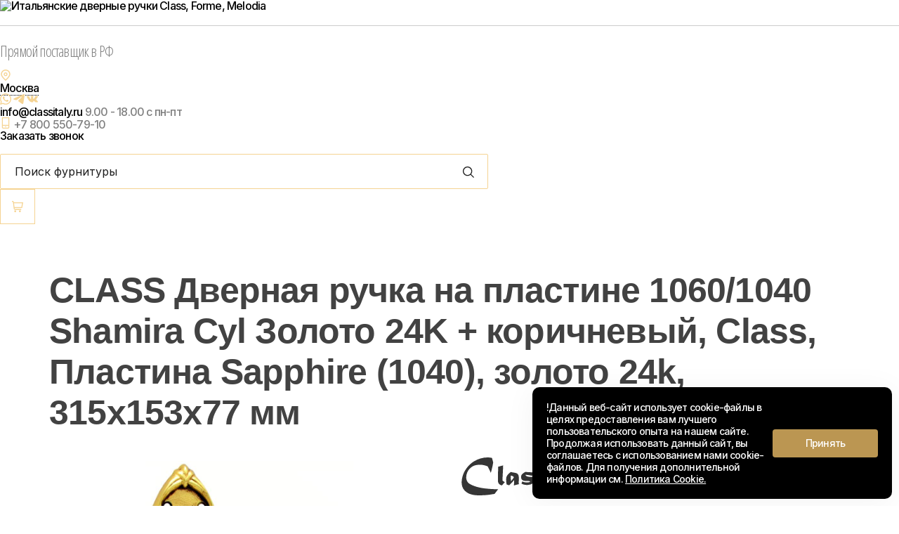

--- FILE ---
content_type: text/html; charset=UTF-8
request_url: https://classitaly.ru/catalog/dvernye_ruchki/1060-1040-shamira-cyl-zoloto-24k-korichnevyy/
body_size: 56506
content:
<!DOCTYPE html>
<html xml:lang="ru" lang="ru">

<head>
<script src="https://dmp.one/sync?stock_key=4f1669312742e1d87b1f3d4bcb400e4e" async referrerpolicy="no-referrer-when-downgrade" charset="UTF-8"></script>
<!-- Marquiz script start -->
<script>
(function(w, d, s, o){
  var j = d.createElement(s); j.async = true; j.src = '//script.marquiz.ru/v2.js';j.onload = function() {
    if (document.readyState !== 'loading') Marquiz.init(o);
    else document.addEventListener("DOMContentLoaded", function() {
      Marquiz.init(o);
    });
  };
  d.head.insertBefore(j, d.head.firstElementChild);
})(window, document, 'script', {
    host: '//quiz.marquiz.ru',
    region: 'ru',
    id: '67f92d0de762190019066281',
    autoOpen: false,
    autoOpenFreq: 'once',
    openOnExit: false,
    disableOnMobile: false
  }
);
</script>

<!-- Marquiz script end -->


	<meta http-equiv="X-UA-Compatible" content="IE=edge">
	<meta name="viewport" content="user-scalable=no, initial-scale=1.0, maximum-scale=1.0, width=device-width">
	<link rel="canonical" href="https://classitaly.ru/catalog/dvernye_ruchki/1060-1040-shamira-cyl-zoloto-24k-korichnevyy/" />	<link rel="shortcut icon" type="image/x-icon" href="/favicon.ico">

	<meta http-equiv="Content-Type" content="text/html; charset=UTF-8" />
<meta name="keywords" content="CLASS Дверная ручка на пластине 1060/1040 Shamira Cyl Золото 24K + коричневый" />
<meta name="description" content="CLASS Дверная ручка на пластине 1060/1040 Shamira Cyl Золото 24K + коричневый Class. Купите качественные итальянские ручки для входных и межкомнатных дверей с доставкой по Москве и России у официального импортера итальянской фурнитуры Fadex." />
<link rel="canonical" href="https://classitaly.ru/catalog/dvernye-ruchki-na-planke/1060-1040-shamira-cyl-zoloto-24k-korichnevyy/" />
<link href="/bitrix/css/main/bootstrap.css?1754198692130404" type="text/css" rel="stylesheet"/>
<link href="/bitrix/css/main/font-awesome.css?175419869225314" type="text/css" rel="stylesheet"/>
<link href="/bitrix/js/ui/design-tokens/dist/ui.design-tokens.css?175419884126358" type="text/css" rel="stylesheet"/>
<link href="/bitrix/js/ui/fonts/opensans/ui.font.opensans.css?17541988472555" type="text/css" rel="stylesheet"/>
<link href="/bitrix/js/main/popup/dist/main.popup.bundle.css?175420575931694" type="text/css" rel="stylesheet"/>
<link href="/bitrix/css/main/themes/red/style.css?1754198693354" type="text/css" rel="stylesheet"/>
<link href="/bitrix/css/main/themes/blue/style.css?1754198693357" type="text/css" rel="stylesheet"/>
<link href="/bitrix/templates/bortolo/components/bitrix/catalog/mmit_catalog/style.css?17541997191011" type="text/css" rel="stylesheet"/>
<link href="/bitrix/templates/bortolo/components/bitrix/catalog/mmit_catalog/bitrix/catalog.element/bootstrap/style.css?175419972529871" type="text/css" rel="stylesheet"/>
<link href="/bitrix/templates/bortolo/components/bitrix/catalog.brandblock/brandtm/style.css?17541997022838" type="text/css" rel="stylesheet"/>
<link href="/bitrix/components/bitrix/catalog.product.subscribe/templates/.default/style.css?17541982771497" type="text/css" rel="stylesheet"/>
<link href="/bitrix/components/bitrix/sale.prediction.product.detail/templates/.default/style.css?1754198505381" type="text/css" rel="stylesheet"/>
<link href="/bitrix/templates/bortolo/components/bitrix/catalog/mmit_catalog/bitrix/catalog.element/bootstrap/themes/red/style.css?1754199725909" type="text/css" rel="stylesheet"/>
<link href="/bitrix/templates/bortolo/components/bitrix/catalog.item/bootstrap/style.css?1754199706145" type="text/css" rel="stylesheet"/>
<link href="/bitrix/templates/bortolo/components/bitrix/catalog.section/bootstrap/themes/red/style.css?1754199706712" type="text/css" rel="stylesheet"/>
<link href="/bitrix/templates/bortolo/components/bitrix/catalog/mmit_catalog/bitrix/catalog.section/bootstrap/style.css?176642012012791" type="text/css" rel="stylesheet"/>
<link href="/bitrix/templates/bortolo/components/bitrix/catalog.section/slider/style.css?17541997061380" type="text/css" rel="stylesheet"/>
<link href="/bitrix/templates/bortolo/components/bitrix/catalog.item/slider.mmit_item/style.css?17541997067926" type="text/css" rel="stylesheet"/>
<link href="/bitrix/templates/bortolo/components/bitrix/catalog.section/slider/themes/blue/style.css?1754199706722" type="text/css" rel="stylesheet"/>
<link href="/bitrix/templates/bortolo/components/bitrix/catalog.item/mmit_item/style.css?176661302063166" type="text/css" rel="stylesheet"/>
<link href="/bitrix/templates/bortolo/components/bitrix/form.result.new/catalog_call/style.css?17541997254255" type="text/css" rel="stylesheet"/>
<link href="/bitrix/templates/bortolo/components/bitrix/catalog/mmit_catalog/bitrix/catalog.section/bootstrap/themes/red/style.css?1754199725712" type="text/css" rel="stylesheet"/>
<link href="/bitrix/components/bitrix/catalog.item/templates/.default/style.css?175419827025496" type="text/css" rel="stylesheet"/>
<link href="/bitrix/templates/bortolo/components/bitrix/breadcrumb/.default/style.css?1754199702680" type="text/css" rel="stylesheet" data-template-style="true"/>
<link href="/bitrix/templates/main/css/style.css?175419979283569" type="text/css" rel="stylesheet" data-template-style="true"/>
<link href="/bitrix/templates/main/assets/scss/k1-home.css?175419979222020" type="text/css" rel="stylesheet" data-template-style="true"/>
<link href="/bitrix/templates/main/css/animation.css?17541997921241" type="text/css" rel="stylesheet" data-template-style="true"/>
<link href="/bitrix/templates/main/css/fonts.css?17541997921768" type="text/css" rel="stylesheet" data-template-style="true"/>
<link href="/bitrix/templates/main/css/popups.css?17541997924345" type="text/css" rel="stylesheet" data-template-style="true"/>
<link href="/bitrix/templates/main/css/fancybox.css?175419979270022" type="text/css" rel="stylesheet" data-template-style="true"/>
<link href="/bitrix/templates/main/css/jquery-ui.css?17541997921615" type="text/css" rel="stylesheet" data-template-style="true"/>
<link href="/local/templates/main/css/new_main.css?176660585714907" type="text/css" rel="stylesheet" data-template-style="true"/>
<link href="/bitrix/templates/bortolo/css/new_catalog.css?17664199892725" type="text/css" rel="stylesheet" data-template-style="true"/>
<link href="/bitrix/templates/bortolo/components/twofingers/location/.default/style.css?17541997359988" type="text/css" rel="stylesheet" data-template-style="true"/>
<link href="/bitrix/templates/bortolo/components/bitrix/menu/mmit_horizontal/style.css?176641550425343" type="text/css" rel="stylesheet" data-template-style="true"/>
<link href="/bitrix/templates/bortolo/components/bitrix/search.title/mmit_top/style.css?17664155281416" type="text/css" rel="stylesheet" data-template-style="true"/>
<link href="/bitrix/templates/bortolo/components/bitrix/catalog.compare.list/mmit_compare/style.css?17541997021527" type="text/css" rel="stylesheet" data-template-style="true"/>
<link href="/bitrix/templates/bortolo/components/bitrix/sale.basket.basket.line/top_mmit/style.css?176641535918891" type="text/css" rel="stylesheet" data-template-style="true"/>
<link href="/local/templates/.default/components/bitrix/main.feedback/landing-feedback/style.css?1754200691786" type="text/css" rel="stylesheet" data-template-style="true"/>
<link href="/bitrix/templates/bortolo/components/bitrix/main.feedback/faq_feedback/style.css?17541997252622" type="text/css" rel="stylesheet" data-template-style="true"/>
<link href="/bitrix/templates/bortolo/styles.css?176279884117652" type="text/css" rel="stylesheet" data-template-style="true"/>
<link href="/bitrix/templates/bortolo/template_styles.css?1766418628132739" type="text/css" rel="stylesheet" data-template-style="true"/>
<link href="/bitrix/templates/bortolo/plugins/slick.css?17541997361776" type="text/css" rel="stylesheet" data-template-style="true"/>
<link href="/bitrix/templates/bortolo/plugins/slick-theme.css?17541997363145" type="text/css" rel="stylesheet" data-template-style="true"/>
<link href="/bitrix/templates/bortolo/colors.css?17541997022231" type="text/css" rel="stylesheet" data-template-style="true"/>
<script>if(!window.BX)window.BX={};if(!window.BX.message)window.BX.message=function(mess){if(typeof mess==='object'){for(let i in mess) {BX.message[i]=mess[i];} return true;}};</script>
<script>(window.BX||top.BX).message({"JS_CORE_LOADING":"Загрузка...","JS_CORE_NO_DATA":"- Нет данных -","JS_CORE_WINDOW_CLOSE":"Закрыть","JS_CORE_WINDOW_EXPAND":"Развернуть","JS_CORE_WINDOW_NARROW":"Свернуть в окно","JS_CORE_WINDOW_SAVE":"Сохранить","JS_CORE_WINDOW_CANCEL":"Отменить","JS_CORE_WINDOW_CONTINUE":"Продолжить","JS_CORE_H":"ч","JS_CORE_M":"м","JS_CORE_S":"с","JSADM_AI_HIDE_EXTRA":"Скрыть лишние","JSADM_AI_ALL_NOTIF":"Показать все","JSADM_AUTH_REQ":"Требуется авторизация!","JS_CORE_WINDOW_AUTH":"Войти","JS_CORE_IMAGE_FULL":"Полный размер"});</script>

<script src="/bitrix/js/main/core/core.js?1768725706537531"></script>

<script>BX.Runtime.registerExtension({"name":"main.core","namespace":"BX","loaded":true});</script>
<script>BX.setJSList(["\/bitrix\/js\/main\/core\/core_ajax.js","\/bitrix\/js\/main\/core\/core_promise.js","\/bitrix\/js\/main\/polyfill\/promise\/js\/promise.js","\/bitrix\/js\/main\/loadext\/loadext.js","\/bitrix\/js\/main\/loadext\/extension.js","\/bitrix\/js\/main\/polyfill\/promise\/js\/promise.js","\/bitrix\/js\/main\/polyfill\/find\/js\/find.js","\/bitrix\/js\/main\/polyfill\/includes\/js\/includes.js","\/bitrix\/js\/main\/polyfill\/matches\/js\/matches.js","\/bitrix\/js\/ui\/polyfill\/closest\/js\/closest.js","\/bitrix\/js\/main\/polyfill\/fill\/main.polyfill.fill.js","\/bitrix\/js\/main\/polyfill\/find\/js\/find.js","\/bitrix\/js\/main\/polyfill\/matches\/js\/matches.js","\/bitrix\/js\/main\/polyfill\/core\/dist\/polyfill.bundle.js","\/bitrix\/js\/main\/core\/core.js","\/bitrix\/js\/main\/polyfill\/intersectionobserver\/js\/intersectionobserver.js","\/bitrix\/js\/main\/lazyload\/dist\/lazyload.bundle.js","\/bitrix\/js\/main\/polyfill\/core\/dist\/polyfill.bundle.js","\/bitrix\/js\/main\/parambag\/dist\/parambag.bundle.js"]);
</script>
<script>BX.Runtime.registerExtension({"name":"ui.dexie","namespace":"BX.DexieExport","loaded":true});</script>
<script>BX.Runtime.registerExtension({"name":"fc","namespace":"window","loaded":true});</script>
<script>BX.Runtime.registerExtension({"name":"ui.design-tokens","namespace":"window","loaded":true});</script>
<script>BX.Runtime.registerExtension({"name":"ui.fonts.opensans","namespace":"window","loaded":true});</script>
<script>BX.Runtime.registerExtension({"name":"main.popup","namespace":"BX.Main","loaded":true});</script>
<script>BX.Runtime.registerExtension({"name":"popup","namespace":"window","loaded":true});</script>
<script type="extension/settings" data-extension="currency.currency-core">{"region":"ru"}</script>
<script>BX.Runtime.registerExtension({"name":"currency.currency-core","namespace":"BX.Currency","loaded":true});</script>
<script>BX.Runtime.registerExtension({"name":"currency","namespace":"window","loaded":true});</script>
<script>(window.BX||top.BX).message({"LANGUAGE_ID":"ru","FORMAT_DATE":"DD.MM.YYYY","FORMAT_DATETIME":"DD.MM.YYYY HH:MI:SS","COOKIE_PREFIX":"BITRIX_SM","SERVER_TZ_OFFSET":"10800","UTF_MODE":"Y","SITE_ID":"s1","SITE_DIR":"\/","USER_ID":"","SERVER_TIME":1769756197,"USER_TZ_OFFSET":0,"USER_TZ_AUTO":"Y","bitrix_sessid":"b7a3113573e76d72a7cb2a282ac2c77a"});</script>


<script src="/bitrix/js/ui/dexie/dist/dexie.bundle.js?1754205803218847"></script>
<script src="/bitrix/js/main/core/core_frame_cache.js?176872570616019"></script>
<script src="/bitrix/js/main/popup/dist/main.popup.bundle.js?1768725706120171"></script>
<script src="/bitrix/js/currency/currency-core/dist/currency-core.bundle.js?17541987328800"></script>
<script src="/bitrix/js/currency/core_currency.js?17541987321181"></script>
<script>
					(function () {
						"use strict";

						var counter = function ()
						{
							var cookie = (function (name) {
								var parts = ("; " + document.cookie).split("; " + name + "=");
								if (parts.length == 2) {
									try {return JSON.parse(decodeURIComponent(parts.pop().split(";").shift()));}
									catch (e) {}
								}
							})("BITRIX_CONVERSION_CONTEXT_s1");

							if (cookie && cookie.EXPIRE >= BX.message("SERVER_TIME"))
								return;

							var request = new XMLHttpRequest();
							request.open("POST", "/bitrix/tools/conversion/ajax_counter.php", true);
							request.setRequestHeader("Content-type", "application/x-www-form-urlencoded");
							request.send(
								"SITE_ID="+encodeURIComponent("s1")+
								"&sessid="+encodeURIComponent(BX.bitrix_sessid())+
								"&HTTP_REFERER="+encodeURIComponent(document.referrer)
							);
						};

						if (window.frameRequestStart === true)
							BX.addCustomEvent("onFrameDataReceived", counter);
						else
							BX.ready(counter);
					})();
				</script>
<script>
function nsCookieBtn(){ 
	let alertWindow = document.getElementById('ns-cookiesaccept'); alertWindow.remove();
	let cookie_string = 'COOKIE_ACCEPT_V1' + '=' + escape('Y'); 
	let expires = new Date((new Date).getTime() + (7 * 60 * 60 * 24 * 1000)); 
	cookie_string += '; expires=' + expires.toUTCString(); 
	cookie_string += '; path=' + escape ('/'); 
	document.cookie = cookie_string; 	
}
function nsCookieCheck(){
	let CookieValue = 'N'; 
	let value = '; ' + document.cookie;
	let parts = value.split('; ' + 'COOKIE_ACCEPT_V1' + '=');
	if (parts.length == 2)  
		CookieValue = parts.pop().split(';').shift();
	if(CookieValue != 'Y') {
		document.addEventListener('DOMContentLoaded', function() {
			let div = document.createElement('div'); 
			div.innerHTML = '<div id="ns-cookiesaccept" class="ns-cookiesaccept"> <div class="ns-cookiesaccept-text">!Данный веб-сайт использует cookie-файлы в целях предоставления вам лучшего пользовательского опыта на нашем сайте. Продолжая использовать данный сайт, вы соглашаетесь с использованием нами cookie-файлов. Для получения дополнительной информации см. <a href="/pd/cookie.php" target="_blank">Политика Cookie.</a></div> <div> <div class="ns-cookiesaccept-button" id="ns-cookiesaccept-button" onclick="nsCookieBtn()">Принять</div> </div> </div> ';
			document.body.appendChild(div);
		});	
	}
}
nsCookieCheck();
</script>
 <style> .ns-cookiesaccept {display:flex; align-items: center; gap: 15px; margin:0; padding: 20px; width:40%; color: #ffffff; background: #000000; border-radius: 10px; box-shadow: 0px 4px 43.5px 0px rgba(0, 0, 0, 0.05); box-sizing: border-box; position:fixed; bottom: 10px; right: 10px; z-index: 100001; } .ns-cookiesaccept-text {font-size: 14px; line-height:125%} .ns-cookiesaccept a, .ns-cookiesaccept a:visited {display:inline;color:inherit;text-decoration:underline} .ns-cookiesaccept-button {display:block; padding: 0 25px; min-width: 150px; height: 40px; color: #ffffff; font-weight: 500; font-size:14px; text-align: center; text-decoration: none; background: rgba(208, 167, 91, .9); border-radius: 4px; cursor: pointer; *overflow: visible; white-space: nowrap; box-sizing: border-box; line-height: 40px; transition: all .2s ease; user-select: none} .ns-cookiesaccept-button:hover {background: rgba(208, 167, 91, 1)} @media only screen and (max-width: 1200px) { .ns-cookiesaccept {padding: 10px} .ns-cookiesaccept {width: 60%} } @media only screen and (max-width: 800px) { .ns-cookiesaccept {width: calc(100% - 20px)} } @media only screen and (max-width: 500px) { .ns-cookiesaccept {flex-wrap: wrap} } </style> 

<script>
	(function(w,d,u){
		var s=d.createElement('script');s.async=true;s.src=u+'?'+(Date.now()/60000|0);
		var h=d.getElementsByTagName('script')[0];h.parentNode.insertBefore(s,h);
	})(window,document,'https://cdn-ru.bitrix24.ru/b10792822/crm/site_button/loader_2_185g3l.js');
</script>
<script>
	(function(w,d,u){
		var s=d.createElement('script');s.async=true;s.src=u+'?'+(Date.now()/60000|0);
		var h=d.getElementsByTagName('script')[0];h.parentNode.insertBefore(s,h);
	})(window,document,'https://cdn-ru.bitrix24.ru/b10792822/crm/site_button/loader_4_0kvfuw.js');
</script>

<!--'start_frame_cache_TVwM3R'--><!-- Bitrix24.LiveChat external config -->
<script>
	window.addEventListener('onBitrixLiveChat', function(event)
	{
		var config = {'user':{'hash':'2d421fc460d93d5a4e49a968ec0034a3','name':'','lastName':'','email':''},'firstMessage':'[br][b]Сайт[/b]: #VAR_HOST#[br][b]Страница сайта[/b]: #VAR_PAGE#'};
		var widget = event.detail.widget;

		widget.setUserRegisterData(
			config.user
		);
		widget.setCustomData(
			config.firstMessage.replace('#VAR_HOST#', location.hostname).replace('#VAR_PAGE#', '[url='+location.href+']'+(document.title || location.href)+'[/url]')
		);

	
	});
</script>
<!-- /Bitrix24.LiveChat external config -->
<!--'end_frame_cache_TVwM3R'-->



<script src="/bitrix/templates/bortolo/js/jquery-2.2.4.min.js?175419973685156"></script>
<script src="/bitrix/components/twofingers/location/js/jquery-2.1.4.min.js?175419868683922"></script>
<script src="/bitrix/components/twofingers/location/js/fancybox-2.1.5.js?175419868622914"></script>
<script src="/bitrix/templates/bortolo/components/twofingers/location/.default/script.js?17556974468742"></script>
<script src="/bitrix/templates/bortolo/components/bitrix/menu/mmit_horizontal/script.js?176641490613404"></script>
<script src="/bitrix/components/bitrix/search.title/script.js?176872568510573"></script>
<script src="/bitrix/templates/bortolo/components/bitrix/search.title/mmit_top/script.js?17541997332083"></script>
<script src="/bitrix/templates/bortolo/components/bitrix/catalog.compare.list/mmit_compare/script.js?17541997022246"></script>
<script src="/bitrix/templates/bortolo/components/bitrix/sale.basket.basket.line/top_mmit/script.js?17541997317127"></script>
<script src="/bitrix/templates/bortolo/components/bitrix/sale.basket.basket.line/.default/script.js?17541997313737"></script>
<script src="/bitrix/templates/bortolo/components/bitrix/catalog/mmit_catalog/bitrix/catalog.element/bootstrap/script.js?175419972584103"></script>
<script src="/bitrix/templates/bortolo/components/bitrix/catalog.brandblock/brandtm/script.js?17541997021175"></script>
<script src="/bitrix/templates/bortolo/components/bitrix/catalog.item/minime/script.js?175419970639511"></script>
<script src="/bitrix/components/bitrix/catalog.product.subscribe/templates/.default/script.js?175419827717434"></script>
<script src="/bitrix/components/bitrix/sale.prediction.product.detail/templates/.default/script.js?1754198505330"></script>
<script src="/bitrix/templates/bortolo/components/bitrix/catalog.section/bootstrap/script.js?17541997065222"></script>
<script src="/bitrix/templates/bortolo/components/bitrix/catalog.item/bootstrap/script.js?175419970638203"></script>
<script src="/bitrix/templates/bortolo/components/bitrix/catalog/mmit_catalog/bitrix/catalog.section/bootstrap/script.js?175419972512306"></script>
<script src="/bitrix/templates/bortolo/components/bitrix/catalog.section/slider/script.js?17541997069202"></script>
<script src="/bitrix/templates/bortolo/components/bitrix/catalog.item/slider.mmit_item/script.js?175419970654391"></script>
<script src="/bitrix/templates/bortolo/components/bitrix/catalog.item/mmit_item/script.js?175419970654886"></script>
<script src="/bitrix/templates/bortolo/components/bitrix/catalog.products.viewed/bootstrap/script.js?1754199706846"></script>
<script src="/bitrix/components/bitrix/catalog.item/templates/.default/script.js?175419827063917"></script>

    	<!--    -->	<!--    -->        	        	
	<meta property="og:description" content="CLASS Дверная ручка на пластине 1060/1040 Shamira Cyl Золото 24K + коричневый Class. Купите качественные итальянские ручки для входных и межкомнатных дверей с доставкой по Москве и России у официального импортера итальянской фурнитуры Fadex." >
	<meta property="og:locale" content="ru_RU" >
	<meta property="og:site_name" content="Fadex" >
	<meta property="og:title" content='CLASS Дверная ручка на пластине 1060/1040 Shamira Cyl Золото 24K + коричневый Class - купить в Москве' >
	<meta property="og:type" content="page" >
	<meta property="og:url" content="https://classitaly.ru/catalog/dvernye_ruchki/1060-1040-shamira-cyl-zoloto-24k-korichnevyy/" >
	<meta name="twitter:card" content="summary" >
	<meta name="twitter:description" content="CLASS Дверная ручка на пластине 1060/1040 Shamira Cyl Золото 24K + коричневый Class. Купите качественные итальянские ручки для входных и межкомнатных дверей с доставкой по Москве и России у официального импортера итальянской фурнитуры Fadex." >
	<meta name="twitter:title" content='CLASS Дверная ручка на пластине 1060/1040 Shamira Cyl Золото 24K + коричневый Class - купить в Москве' >

	<title>CLASS Дверная ручка на пластине 1060/1040 Shamira Cyl Золото 24K + коричневый Class - купить в Москве</title>

		<link href="//fonts.googleapis.com/css?family=Montserrat:400,500,700%7COpen+Sans:400,600%7COpen+Sans+Condensed:300,700" rel="stylesheet">
	<!-- Yandex.Metrika counter -->
	<script>
		(function(m,e,t,r,i,k,a){m[i]=m[i]||function(){(m[i].a=m[i].a||[]).push(arguments)};
		m[i].l=1*new Date();k=e.createElement(t),a=e.getElementsByTagName(t)[0],k.async=1,k.src=r,a.parentNode.insertBefore(k,a)})
		(window, document, "script", "https://mc.yandex.ru/metrika/tag.js", "ym");

		ym(46945302, "init", {
				clickmap:true,
				trackLinks:true,
				accurateTrackBounce:true,
				webvisor:true,
				ecommerce:"dataLayer"
		});
	</script>

	<meta name="yandex-verification" content="269d0d7f83ed4d9d">


	<!-- /Yandex.Metrika counter -->

	<!-- rdew -->
	

	
</head>

<body class="bx-background-image bx-theme-blue   " >

	<noscript>
		<div>
			<img src="https://mc.yandex.ru/watch/46945302" style="position:absolute; left:-9999px;" alt="yandex-watch" title="yandex-watch">
		</div>
	</noscript>




	<div id="panel" style="position: relative; z-index: 99999999;"></div>
	<!--================================  Вертикальное меню  ===========================================---->
	<!--================================  Вертикальное меню  ===========================================---->
<div class="bx-wrapper" id="bx_eshop_wrap">
	<header class="mmit-header js-mmit-header">
     <div class="mmit-header__left">
         <div class="mmit-header__logo-wrap js-header-logo">
             <a href="/" class="mmit-header__logo" title="Итальянские дверные ручки Class, Forme, Melodia">
                 <img src="/local/templates/main_copy/img/Class_Logo.svg"
                      alt="Итальянские дверные ручки Class, Forme, Melodia"
                      title="Итальянские дверные ручки Class, Forme, Melodia"
                 >
             </a>
         </div>
        <hr class="hr_header_top">
         <div class="slogan_title">
            <p>Прямой поставщик в РФ</p>
         </div>
     </div>

     <div class="mmit-header__right js_header__right_menu">
        <div class="mmit-header__region">
           <div class="mmit-header__region-icon">
               <svg width="16" height="16" viewBox="0 0 16 16" fill="none" xmlns="http://www.w3.org/2000/svg">
                   <g clip-path="url(#clip0_16_308)">
                       <path d="M7.9718 16.0052L7.50709 15.6068C6.86643 15.0704 1.27246 10.2393 1.27246 6.70538C1.27246 3.00544 4.27187 0.00603485 7.9718 0.00603485C11.6717 0.00603485 14.6711 3.00544 14.6711 6.70538C14.6711 10.2393 9.07718 15.0704 8.43918 15.6095L7.9718 16.0052ZM7.9718 1.45463C5.07327 1.45791 2.72437 3.80682 2.72109 6.70535C2.72109 8.92541 6.16271 12.4719 7.9718 14.0951C9.78093 12.4713 13.2225 8.92272 13.2225 6.70535C13.2192 3.80682 10.8704 1.45794 7.9718 1.45463Z"
                             fill="#F5D392"/>
                       <path d="M7.97197 9.36071C6.50534 9.36071 5.31641 8.17177 5.31641 6.70515C5.31641 5.23852 6.50534 4.04958 7.97197 4.04958C9.43859 4.04958 10.6275 5.23852 10.6275 6.70515C10.6275 8.17177 9.43862 9.36071 7.97197 9.36071ZM7.97197 5.37733C7.23866 5.37733 6.64419 5.9718 6.64419 6.70512C6.64419 7.43843 7.23866 8.0329 7.97197 8.0329C8.70528 8.0329 9.29975 7.43843 9.29975 6.70512C9.29975 5.9718 8.70531 5.37733 7.97197 5.37733Z"
                             fill="#F5D392"/>
                   </g>
                   <defs>
                       <clipPath id="clip0_16_308">
                           <rect width="16" height="16" fill="white"/>
                       </clipPath>
                   </defs>
               </svg>
           </div>
           <div class="mmit-header__region-block">
               <!--'start_frame_cache_m17iPT'-->	<a href="#tfLocationPopup" class="location tf_location_link" onclick="tfLocationPopupOpen('/bitrix/components/twofingers/location', 'location.reload(true);;'); return false;">
		<span>Москва</span>
	</a>
		<div class="custom-popup-2014-overlay" style="display:none;"></div>
	<div class="custom-popup-2014" style="display:none; border-radius:2px"><div class="custom-popup-2014-content">
		<div class="popup-title">Укажите свой город</div>
		<div class="popup-search-wrapper"><input type="text" autocomplete="off" name="search" class="field-text city-search"><a href="#" class="clear_field"></a></div>
		<ul class="current-list"></ul>
		<div class="popup-city nice-scroll"><div class="inner"></div><div class="shadow"></div></div>
	</div><div class="custom-popup-2014-close"></div></div>
	<script type="text/javascript">
	if( !window.BX && top.BX )
		window.BX = top.BX;
</script>
<!--'end_frame_cache_m17iPT'-->           </div>
       </div>
        <div class="mmit-header__social">
          <div class="mmit-header__social-wrap">
                 <a href="https://wa.me/79296748410?text=%D0%97%D0%B4%D1%80%D0%B0%D0%B2%D1%81%D1%82%D0%B2%D1%83%D0%B9%D1%82%D0%B5!%20%F0%9F%91%8B%20%D0%9F%D0%B8%D1%88%D1%83%20%D0%92%D0%B0%D0%BC%20%D1%81%20%D1%81%D0%B0%D0%B9%D1%82%D0%B0%20classitaly.ru.%20%D0%A3%20%D0%BC%D0%B5%D0%BD%D1%8F%20%D0%B2%D0%BE%D0%BF%D1%80%D0%BE%D1%81%20%D0%BF%D0%BE%20%D0%92%D0%B0%D1%88%D0%B5%D0%B9%20%D0%BF%D1%80%D0%BE%D0%B4%D1%83%D0%BA%D1%86%D0%B8%D0%B8"
                    target="_blank"
                    data-hint="Whatsapp">
                     <svg width="16" height="16" viewBox="0 0 16 16" fill="none" xmlns="http://www.w3.org/2000/svg">
                         <path d="M8.03353 0C3.64259 0 0.0684557 3.55648 0.0665929 7.9277C0.0661272 9.32499 0.433087 10.6889 1.13022 11.8911L0 16L4.2233 14.8975C5.38704 15.5291 6.69701 15.8619 8.03027 15.8624H8.03353C12.424 15.8624 15.9981 12.3054 16 7.93419C16.0009 5.81578 15.1729 3.82389 13.6688 2.32557C12.1646 0.826787 10.1645 0.000926892 8.03353 0ZM8.03353 14.5235H8.03074C6.84277 14.5235 5.67716 14.2051 4.66057 13.6049L4.41888 13.4622L1.91303 14.1166L2.58176 11.6849L2.42436 11.4355C1.76169 10.3863 1.41149 9.17344 1.41196 7.92863C1.41335 4.29522 4.38396 1.33936 8.03632 1.33936C9.805 1.33982 11.4675 2.02618 12.7174 3.27193C13.9678 4.51721 14.6556 6.1731 14.6551 7.93373C14.6537 11.5671 11.6831 14.5235 8.03353 14.5235ZM11.6654 9.58823C11.4666 9.48905 10.4877 9.00985 10.3051 8.94358C10.1226 8.8773 9.98987 8.8444 9.85715 9.04275C9.72443 9.24111 9.34304 9.68741 9.22708 9.81949C9.11112 9.95203 8.9947 9.96825 8.79586 9.86908C8.59701 9.7699 7.95529 9.56042 7.1953 8.88564C6.60341 8.36056 6.20385 7.71174 6.0879 7.51338C5.97194 7.31503 6.07533 7.20797 6.17545 7.10926C6.26486 7.02074 6.37429 6.878 6.47395 6.76214C6.57361 6.64628 6.60667 6.56378 6.6728 6.43124C6.73892 6.29915 6.70586 6.18329 6.65603 6.08412C6.6062 5.98494 6.20805 5.00985 6.04226 4.61314C5.88067 4.22709 5.71675 4.27899 5.59427 4.27297C5.47832 4.26694 5.3456 4.26602 5.21288 4.26602C5.08016 4.26602 4.86454 4.31561 4.682 4.51396C4.49945 4.71232 3.98533 5.19152 3.98533 6.16661C3.98533 7.1417 4.69876 8.08388 4.79795 8.21597C4.89761 8.34805 6.20152 10.3492 8.19838 11.207C8.67338 11.411 9.04407 11.5328 9.33326 11.6241C9.81012 11.7748 10.2441 11.7534 10.5869 11.7025C10.9692 11.6455 11.7646 11.2233 11.9304 10.7603C12.0962 10.2978 12.0962 9.90106 12.0463 9.8181C11.9965 9.73561 11.8638 9.68602 11.6649 9.58684L11.6654 9.58823Z" fill="#F5D392"/>
                     </svg>
                 </a>
                 <a href="https://t.me/fadexrus" data-hint="Telegram">
                     <svg width="16" height="16" viewBox="0 0 16 16" fill="none" xmlns="http://www.w3.org/2000/svg">
                         <path fill-rule="evenodd"
                               clip-rule="evenodd"
                               d="M1.09992 7.02691C5.39488 5.05119 8.25885 3.74867 9.69185 3.11936C13.7834 1.32254 14.6335 1.01042 15.1877 1.00011C15.3095 0.997843 15.5821 1.02973 15.7586 1.18096C15.9076 1.30866 15.9486 1.48116 15.9683 1.60223C15.9879 1.7233 16.0123 1.9991 15.9929 2.2146C15.7712 4.6743 14.8118 10.6433 14.3237 13.3983C14.1172 14.564 13.7105 14.9548 13.3169 14.9931C12.4613 15.0762 11.8116 14.3961 10.9829 13.8225C9.68624 12.9251 8.9537 12.3664 7.69503 11.4907C6.24043 10.4786 7.18338 9.92233 8.01236 9.01324C8.22931 8.77533 11.999 5.15509 12.0719 4.82668C12.0811 4.7856 12.0895 4.6325 12.0034 4.55166C11.9172 4.47081 11.7901 4.49846 11.6983 4.52045C11.5683 4.55161 9.4968 5.99723 5.48389 8.8573C4.89591 9.2836 4.36333 9.49131 3.88616 9.48042C3.36012 9.46842 2.34822 9.16638 1.59598 8.90821C0.673328 8.59154 -0.0599784 8.42412 0.00387615 7.88633C0.0371355 7.60621 0.402482 7.31974 1.09992 7.02691Z"
                               fill="#F5D392"
                         />
                     </svg>
                 </a>
                 <a href="https://vk.com/fadexrus" data-hint="VK">
                 <svg width="16"
                      height="16"
                      version="1.1"
                      id="Capa_1"
                      xmlns="http://www.w3.org/2000/svg"
                      xmlns:xlink="http://www.w3.org/1999/xlink"
                      x="0px"
                      y="0px"
                      viewBox="0 0 548.358 548.358"
                      style="enable-background:new 0 0 548.358 548.358;"
                      xml:space="preserve"><g><path d="M545.451,400.298c-0.664-1.431-1.283-2.618-1.858-3.569c-9.514-17.135-27.695-38.167-54.532-63.102l-0.567-0.571 l-0.284-0.28l-0.287-0.287h-0.288c-12.18-11.611-19.893-19.418-23.123-23.415c-5.91-7.614-7.234-15.321-4.004-23.13 c2.282-5.9,10.854-18.36,25.696-37.397c7.807-10.089,13.99-18.175,18.556-24.267c32.931-43.78,47.208-71.756,42.828-83.939 l-1.701-2.847c-1.143-1.714-4.093-3.282-8.846-4.712c-4.764-1.427-10.853-1.663-18.278-0.712l-82.224,0.568 c-1.332-0.472-3.234-0.428-5.712,0.144c-2.475,0.572-3.713,0.859-3.713,0.859l-1.431,0.715l-1.136,0.859 c-0.952,0.568-1.999,1.567-3.142,2.995c-1.137,1.423-2.088,3.093-2.848,4.996c-8.952,23.031-19.13,44.444-30.553,64.238 c-7.043,11.803-13.511,22.032-19.418,30.693c-5.899,8.658-10.848,15.037-14.842,19.126c-4,4.093-7.61,7.372-10.852,9.849 c-3.237,2.478-5.708,3.525-7.419,3.142c-1.715-0.383-3.33-0.763-4.859-1.143c-2.663-1.714-4.805-4.045-6.42-6.995 c-1.622-2.95-2.714-6.663-3.285-11.136c-0.568-4.476-0.904-8.326-1-11.563c-0.089-3.233-0.048-7.806,0.145-13.706 c0.198-5.903,0.287-9.897,0.287-11.991c0-7.234,0.141-15.085,0.424-23.555c0.288-8.47,0.521-15.181,0.716-20.125 c0.194-4.949,0.284-10.185,0.284-15.705s-0.336-9.849-1-12.991c-0.656-3.138-1.663-6.184-2.99-9.137 c-1.335-2.95-3.289-5.232-5.853-6.852c-2.569-1.618-5.763-2.902-9.564-3.856c-10.089-2.283-22.936-3.518-38.547-3.71 c-35.401-0.38-58.148,1.906-68.236,6.855c-3.997,2.091-7.614,4.948-10.848,8.562c-3.427,4.189-3.905,6.475-1.431,6.851 c11.422,1.711,19.508,5.804,24.267,12.275l1.715,3.429c1.334,2.474,2.666,6.854,3.999,13.134c1.331,6.28,2.19,13.227,2.568,20.837 c0.95,13.897,0.95,25.793,0,35.689c-0.953,9.9-1.853,17.607-2.712,23.127c-0.859,5.52-2.143,9.993-3.855,13.418 c-1.715,3.426-2.856,5.52-3.428,6.28c-0.571,0.76-1.047,1.239-1.425,1.427c-2.474,0.948-5.047,1.431-7.71,1.431 c-2.667,0-5.901-1.334-9.707-4c-3.805-2.666-7.754-6.328-11.847-10.992c-4.093-4.665-8.709-11.184-13.85-19.558 c-5.137-8.374-10.467-18.271-15.987-29.691l-4.567-8.282c-2.855-5.328-6.755-13.086-11.704-23.267 c-4.952-10.185-9.329-20.037-13.134-29.554c-1.521-3.997-3.806-7.04-6.851-9.134l-1.429-0.859c-0.95-0.76-2.475-1.567-4.567-2.427 c-2.095-0.859-4.281-1.475-6.567-1.854l-78.229,0.568c-7.994,0-13.418,1.811-16.274,5.428l-1.143,1.711 C0.288,140.146,0,141.668,0,143.763c0,2.094,0.571,4.664,1.714,7.707c11.42,26.84,23.839,52.725,37.257,77.659 c13.418,24.934,25.078,45.019,34.973,60.237c9.897,15.229,19.985,29.602,30.264,43.112c10.279,13.515,17.083,22.176,20.412,25.981 c3.333,3.812,5.951,6.662,7.854,8.565l7.139,6.851c4.568,4.569,11.276,10.041,20.127,16.416 c8.853,6.379,18.654,12.659,29.408,18.85c10.756,6.181,23.269,11.225,37.546,15.126c14.275,3.905,28.169,5.472,41.684,4.716h32.834 c6.659-0.575,11.704-2.669,15.133-6.283l1.136-1.431c0.764-1.136,1.479-2.901,2.139-5.276c0.668-2.379,1-5,1-7.851 c-0.195-8.183,0.428-15.558,1.852-22.124c1.423-6.564,3.045-11.513,4.859-14.846c1.813-3.33,3.859-6.14,6.136-8.418 c2.282-2.283,3.908-3.666,4.862-4.142c0.948-0.479,1.705-0.804,2.276-0.999c4.568-1.522,9.944-0.048,16.136,4.429 c6.187,4.473,11.99,9.996,17.418,16.56c5.425,6.57,11.943,13.941,19.555,22.124c7.617,8.186,14.277,14.271,19.985,18.274 l5.708,3.426c3.812,2.286,8.761,4.38,14.853,6.283c6.081,1.902,11.409,2.378,15.984,1.427l73.087-1.14 c7.229,0,12.854-1.197,16.844-3.572c3.998-2.379,6.373-5,7.139-7.851c0.764-2.854,0.805-6.092,0.145-9.712 C546.782,404.25,546.115,401.725,545.451,400.298z"
                                                    fill="#F5D392"/></g>
                 </svg>
                 </a>
             </div>
        </div>
         <div class="mmit-header__phone">
	         <span>
	            <a href="mailto:">info@classitaly.ru</a>
	         </span>
	         <span>9.00 - 18.00 с пн-пт</span>
         </div>
         <div class="mmit-header__call-order">
            <div class="mmit-header__phone">
             <span title="Телефон Fadex">
                 <svg width="16" height="16" viewBox="0 0 16 16" fill="none" xmlns="http://www.w3.org/2000/svg">
                     <g clip-path="url(#clip0_16_575)">
                         <path d="M2.66699 0V14C2.66699 14.5304 2.87771 15.0391 3.25278 15.4142C3.62785 15.7893 4.13656 16 4.66699 16H11.3337C11.8641 16 12.3728 15.7893 12.7479 15.4142C13.1229 15.0391 13.3337 14.5304 13.3337 14V0H2.66699ZM12.0003 1.33333V10.6667H4.00033V1.33333H12.0003ZM11.3337 14.6667H4.66699C4.49018 14.6667 4.32061 14.5964 4.19559 14.4714C4.07056 14.3464 4.00033 14.1768 4.00033 14V12H12.0003V14C12.0003 14.1768 11.9301 14.3464 11.8051 14.4714C11.68 14.5964 11.5105 14.6667 11.3337 14.6667Z"
                               fill="#F5D392"/>
                         <path d="M8.66733 12.6663H7.33398V13.9996H8.66733V12.6663Z" fill="#F5D392"/>
                     </g>
                     <defs>
                         <clipPath id="clip0_16_575">
                             <rect width="16" height="16" fill="white"/>
                         </clipPath>
                     </defs>
                 </svg>
                 <span>                      +7&nbsp;800&nbsp;550-79-10
                 </span>
             </span>
            </div>
             <a href="/forms/recall/"
                data-modal="#becomeClientModal"
                class="ajax-form"
                onclick="yaCounter46945302.reachGoal('zakazat-zvonok'); return true;">
                Заказать звонок
             </a>
         </div>
     </div>
 </header>
	<div class="mmit-header header_top_navigation">
		<!-- navigation-->
		<div class="mmit-header__menu js-header-menu">
	       <div class="main-menu main-menu-container">
	           
<div class="bx-top-nav bx-site mmit-horizontal-menu" id="catalog_menu_LkGdQn">
	<nav class="bx-top-nav-container" id="cont_catalog_menu_LkGdQn">
		<ul class="bx-nav-list-1-lvl" id="ul_catalog_menu_LkGdQn">
			     <!-- first level-->
								<li
						  class="bx-nav-1-lvl bx-nav-list-1-col  bx-nav-parent"
						  onmouseover="BX.CatalogMenu.itemOver(this);"
						  onmouseout="BX.CatalogMenu.itemOut(this)"
											data-role="bx-menu-item"
											  onclick="if (BX.hasClass(document.documentElement, 'bx-touch')) obj_catalog_menu_LkGdQn.clickInMobile(this, event);"
				>
					<div class="bx-menu-handle">
						<a
								  href="/catalog/vse-tovary/"
								  class="mobile-title"
													>
						<span>
							Каталог
						</span>
															<i>
                                <svg width="14" height="8" viewBox="0 0 14 8" fill="none" xmlns="http://www.w3.org/2000/svg">
                                    <path d="M6.99997 7.50002C6.73736 7.50047 6.47725 7.44903 6.23459 7.34863C5.99192 7.24824 5.7715 7.10088 5.58597 6.91502L0.292969 1.62102L1.70697 0.207016L6.99997 5.50002L12.293 0.207016L13.707 1.62102L8.41397 6.91402C8.22853 7.10006 8.00813 7.2476 7.76547 7.34817C7.5228 7.44874 7.26265 7.50034 6.99997 7.50002Z" fill="white"/>
                                </svg>
                            </i>
												</a>
												<span class="bx-nav-parent-arrow" onclick="obj_catalog_menu_LkGdQn.toggleInMobile(this)"><i class="fa fa-angle-down"></i></span> <!-- for mobile -->
					</div>
					<div class="bx-nav-2-lvl-container">
													<ul class="bx-nav-list-2-lvl">
							  <!-- second level-->
								<li class="bx-nav-2-lvl active">
									<a
											  href="/catalog/dvernye_ruchki/"
																					  data-picture=""
											  class="bx-active"									>
										<span>Дверные ручки на розетке</span>
									</a>

								</li>
							  <!-- second level-->
								<li class="bx-nav-2-lvl ">
									<a
											  href="/catalog/dvernye-ruchki-na-planke/"
																					  data-picture=""
											  									>
										<span>Дверные ручки на пластине</span>
									</a>

								</li>
							  <!-- second level-->
								<li class="bx-nav-2-lvl ">
									<a
											  href="/catalog/dvernye-ruchki-skoby/"
																					  data-picture=""
											  									>
										<span>Дверные ручки скобы</span>
									</a>

								</li>
							  <!-- second level-->
								<li class="bx-nav-2-lvl ">
									<a
											  href="/catalog/okonnye-ruchki/"
																					  data-picture=""
											  									>
										<span>Оконные ручки</span>
									</a>

								</li>
							  <!-- second level-->
								<li class="bx-nav-2-lvl ">
									<a
											  href="/catalog/mebelnye-ruchki/"
																					  data-picture=""
											  									>
										<span>Мебельные ручки</span>
									</a>

								</li>
							  <!-- second level-->
								<li class="bx-nav-2-lvl ">
									<a
											  href="/catalog/dvernye-petli/"
																					  data-picture=""
											  									>
										<span>Дверные петли</span>
									</a>

								</li>
							  <!-- second level-->
								<li class="bx-nav-2-lvl ">
									<a
											  href="/catalog/dvernye-zamki/"
																					  data-picture=""
											  									>
										<span>Дверные замки</span>
									</a>

								</li>
							  <!-- second level-->
								<li class="bx-nav-2-lvl ">
									<a
											  href="/catalog/aksessuary/"
																					  data-picture=""
											  									>
										<span>Аксессуары для дверей</span>
									</a>

								</li>
														</ul>
																	</div>
									</li>
			
			<li class="bx-nav-1-lvl bx-nav-list-1-col bx-nav-parent" onmouseover="BX.CatalogMenu.itemOver(this);" onmouseout="BX.CatalogMenu.itemOut(this)" data-role="bx-menu-item">
				<div class="bx-menu-handle">
					<a href="/" class="mobile-title">
	              <span>
	                  О компании
	              </span>
	              <i>
	                  <svg width="14" height="8" viewBox="0 0 14 8" fill="none" xmlns="http://www.w3.org/2000/svg">
	                      <path d="M6.99997 7.50002C6.73736 7.50047 6.47725 7.44903 6.23459 7.34863C5.99192 7.24824 5.7715 7.10088 5.58597 6.91502L0.292969 1.62102L1.70697 0.207016L6.99997 5.50002L12.293 0.207016L13.707 1.62102L8.41397 6.91402C8.22853 7.10006 8.00813 7.2476 7.76547 7.34817C7.5228 7.44874 7.26265 7.50034 6.99997 7.50002Z" fill="white"/>
	                  </svg>
	              </i>
	             </a>
					<span class="bx-nav-parent-arrow" onclick="obj_catalog_menu_LkGdQn.toggleInMobile(this)"><i class="fa fa-angle-down"></i></span> <!-- for mobile -->
				</div>
				<div class="bx-nav-2-lvl-container">
						<ul class="bx-nav-list-2-lvl">
							<li class="bx-nav-2-lvl ">
								<a href="/about_company/" class=""><span>О компании</span></a>
							</li>
							<li class="bx-nav-2-lvl ">
								<a href="/about_product/" class=""><span>Продукция</span></a>
							</li>
							<li class="bx-nav-2-lvl ">
								<a href="/partners/" class=""><span>Партнерство</span></a>
							</li>
							<li class="bx-nav-2-lvl ">
								<a href="/design/" class=""><span>Дизайнерам</span></a></li>
							<li class="bx-nav-2-lvl ">
								<a href="/our-partners/" class=""><span>Наши Партнеры</span></a>
							</li>
							<li class="bx-nav-2-lvl ">
								<a href="/vacancy/" class=""><span>Карьера в FADEX</span></a>
							</li>
							<li class="bx-nav-2-lvl ">
								<a href="/news/" class=""><span>Новости</span></a>
							</li>
							<li class="bx-nav-2-lvl ">
								<a href="/bestsale/" class=""><span>Акции</span>	</a>
							</li>
							<li class="bx-nav-2-lvl ">
								<a href="/contacts/" class=""><span>Контакты</span></a>
							</li>
						</ul>
				</div>
			</li>
			
			<li class="bx-nav-1-lvl bx-nav-list-1-col bx-nav-parent" onmouseover="BX.CatalogMenu.itemOver(this);" onmouseout="BX.CatalogMenu.itemOut(this)" data-role="bx-menu-item">
				<div class="bx-menu-handle">
					<a href="/" class="mobile-title">
	              <span>Информация</span>
	              <i>
	                  <svg width="14" height="8" viewBox="0 0 14 8" fill="none" xmlns="http://www.w3.org/2000/svg">
	                      <path d="M6.99997 7.50002C6.73736 7.50047 6.47725 7.44903 6.23459 7.34863C5.99192 7.24824 5.7715 7.10088 5.58597 6.91502L0.292969 1.62102L1.70697 0.207016L6.99997 5.50002L12.293 0.207016L13.707 1.62102L8.41397 6.91402C8.22853 7.10006 8.00813 7.2476 7.76547 7.34817C7.5228 7.44874 7.26265 7.50034 6.99997 7.50002Z" fill="white"/>
	                  </svg>
	              </i>
	            </a>
					<span class="bx-nav-parent-arrow" onclick="obj_catalog_menu_LkGdQn.toggleInMobile(this)"><i class="fa fa-angle-down"></i></span> <!-- for mobile -->
				</div>
				<div class="bx-nav-2-lvl-container">
						<ul class="bx-nav-list-2-lvl">
							<li class="bx-nav-2-lvl ">
								<a href="/delivery/" class=" "><span>Доставка и оплата</span></a>
							</li>
							<li class="bx-nav-2-lvl ">
								<a href="/confidential/" class=" "><span>Конфиденциальность</span></a>
							</li>
							<!-- <li class="bx-nav-2-lvl"><a href="/faq/" class="menu_link">Вопрос-ответ</a></li>-->
							<li class="bx-nav-2-lvl ">
								<a href="/blog/" class=" "><span>Полезная информация</span></a>
							</li>
						</ul>
				</div>
			</li>
			
			<hr class="mobile_opened_nav_hr">
			
			<div class="mobile_nav_footer__region">
				<div class="nav_footer___region">
                <span class="region_icon"></span>
                <div class="region_block">
                    	<a href="#tfLocationPopup" class="location tf_location_link" onclick="tfLocationPopupOpen('/bitrix/components/twofingers/location', 'location.reload(true);;'); return false;">
		<span>Москва</span>
	</a>
	<script type="text/javascript">
	if( !window.BX && top.BX )
		window.BX = top.BX;
</script>
                </div>
            </div>
			</div>
			
			<div class="mobile_nav_footer">
				<div class="nav_footer__email">
	            <a href="mailto:">info@classitaly.ru</a>
	            <p>9.00 - 18.00 с пн-пт</p>
            </div>
		      <div class="nav_footer__call_order">
		         <div class="nav_footer__phone">
			          <span class="nav_footer__phone_icon" title="Телефон Fadex">
			              <span>
			                  +7&nbsp;800&nbsp;550-79-10
			              </span>
			          </span>
		         </div>
		          <a href="/forms/recall/"
		             data-modal="#becomeClientModal"
		             class="ajax-form phone_mobile_nav_footer"
		             onclick="yaCounter46945302.reachGoal('zakazat-zvonok'); return true;">
		             Заказать звонок
		          </a>
		      </div>
			</div>
			
			<div class="mobile_nav_footer__social">
            <div class="nav_footer__social">
              <a href="https://wa.me/79296748410?text=%D0%97%D0%B4%D1%80%D0%B0%D0%B2%D1%81%D1%82%D0%B2%D1%83%D0%B9%D1%82%D0%B5!%20%F0%9F%91%8B%20%D0%9F%D0%B8%D1%88%D1%83%20%D0%92%D0%B0%D0%BC%20%D1%81%20%D1%81%D0%B0%D0%B9%D1%82%D0%B0%20classitaly.ru.%20%D0%A3%20%D0%BC%D0%B5%D0%BD%D1%8F%20%D0%B2%D0%BE%D0%BF%D1%80%D0%BE%D1%81%20%D0%BF%D0%BE%20%D0%92%D0%B0%D1%88%D0%B5%D0%B9%20%D0%BF%D1%80%D0%BE%D0%B4%D1%83%D0%BA%D1%86%D0%B8%D0%B8"
                 target="_blank"
                 data-hint="Whatsapp">
                  <svg width="16" height="16" viewBox="0 0 16 16" fill="none" xmlns="http://www.w3.org/2000/svg">
                      <path d="M8.03353 0C3.64259 0 0.0684557 3.55648 0.0665929 7.9277C0.0661272 9.32499 0.433087 10.6889 1.13022 11.8911L0 16L4.2233 14.8975C5.38704 15.5291 6.69701 15.8619 8.03027 15.8624H8.03353C12.424 15.8624 15.9981 12.3054 16 7.93419C16.0009 5.81578 15.1729 3.82389 13.6688 2.32557C12.1646 0.826787 10.1645 0.000926892 8.03353 0ZM8.03353 14.5235H8.03074C6.84277 14.5235 5.67716 14.2051 4.66057 13.6049L4.41888 13.4622L1.91303 14.1166L2.58176 11.6849L2.42436 11.4355C1.76169 10.3863 1.41149 9.17344 1.41196 7.92863C1.41335 4.29522 4.38396 1.33936 8.03632 1.33936C9.805 1.33982 11.4675 2.02618 12.7174 3.27193C13.9678 4.51721 14.6556 6.1731 14.6551 7.93373C14.6537 11.5671 11.6831 14.5235 8.03353 14.5235ZM11.6654 9.58823C11.4666 9.48905 10.4877 9.00985 10.3051 8.94358C10.1226 8.8773 9.98987 8.8444 9.85715 9.04275C9.72443 9.24111 9.34304 9.68741 9.22708 9.81949C9.11112 9.95203 8.9947 9.96825 8.79586 9.86908C8.59701 9.7699 7.95529 9.56042 7.1953 8.88564C6.60341 8.36056 6.20385 7.71174 6.0879 7.51338C5.97194 7.31503 6.07533 7.20797 6.17545 7.10926C6.26486 7.02074 6.37429 6.878 6.47395 6.76214C6.57361 6.64628 6.60667 6.56378 6.6728 6.43124C6.73892 6.29915 6.70586 6.18329 6.65603 6.08412C6.6062 5.98494 6.20805 5.00985 6.04226 4.61314C5.88067 4.22709 5.71675 4.27899 5.59427 4.27297C5.47832 4.26694 5.3456 4.26602 5.21288 4.26602C5.08016 4.26602 4.86454 4.31561 4.682 4.51396C4.49945 4.71232 3.98533 5.19152 3.98533 6.16661C3.98533 7.1417 4.69876 8.08388 4.79795 8.21597C4.89761 8.34805 6.20152 10.3492 8.19838 11.207C8.67338 11.411 9.04407 11.5328 9.33326 11.6241C9.81012 11.7748 10.2441 11.7534 10.5869 11.7025C10.9692 11.6455 11.7646 11.2233 11.9304 10.7603C12.0962 10.2978 12.0962 9.90106 12.0463 9.8181C11.9965 9.73561 11.8638 9.68602 11.6649 9.58684L11.6654 9.58823Z" fill="#F5D392"/>
                  </svg>
              </a>
              <a href="https://t.me/fadexrus" data-hint="Telegram">
                  <svg width="16" height="16" viewBox="0 0 16 16" fill="none" xmlns="http://www.w3.org/2000/svg">
                      <path fill-rule="evenodd"
                            clip-rule="evenodd"
                            d="M1.09992 7.02691C5.39488 5.05119 8.25885 3.74867 9.69185 3.11936C13.7834 1.32254 14.6335 1.01042 15.1877 1.00011C15.3095 0.997843 15.5821 1.02973 15.7586 1.18096C15.9076 1.30866 15.9486 1.48116 15.9683 1.60223C15.9879 1.7233 16.0123 1.9991 15.9929 2.2146C15.7712 4.6743 14.8118 10.6433 14.3237 13.3983C14.1172 14.564 13.7105 14.9548 13.3169 14.9931C12.4613 15.0762 11.8116 14.3961 10.9829 13.8225C9.68624 12.9251 8.9537 12.3664 7.69503 11.4907C6.24043 10.4786 7.18338 9.92233 8.01236 9.01324C8.22931 8.77533 11.999 5.15509 12.0719 4.82668C12.0811 4.7856 12.0895 4.6325 12.0034 4.55166C11.9172 4.47081 11.7901 4.49846 11.6983 4.52045C11.5683 4.55161 9.4968 5.99723 5.48389 8.8573C4.89591 9.2836 4.36333 9.49131 3.88616 9.48042C3.36012 9.46842 2.34822 9.16638 1.59598 8.90821C0.673328 8.59154 -0.0599784 8.42412 0.00387615 7.88633C0.0371355 7.60621 0.402482 7.31974 1.09992 7.02691Z"
                            fill="#F5D392"
                      />
                  </svg>
              </a>
              <a href="https://vk.com/fadexrus" data-hint="VK">
              <svg width="16"
                   height="16"
                   version="1.1"
                   id="Capa_1"
                   xmlns="http://www.w3.org/2000/svg"
                   xmlns:xlink="http://www.w3.org/1999/xlink"
                   x="0px"
                   y="0px"
                   viewBox="0 0 548.358 548.358"
                   style="enable-background:new 0 0 548.358 548.358;"
                   xml:space="preserve"><g><path d="M545.451,400.298c-0.664-1.431-1.283-2.618-1.858-3.569c-9.514-17.135-27.695-38.167-54.532-63.102l-0.567-0.571 l-0.284-0.28l-0.287-0.287h-0.288c-12.18-11.611-19.893-19.418-23.123-23.415c-5.91-7.614-7.234-15.321-4.004-23.13 c2.282-5.9,10.854-18.36,25.696-37.397c7.807-10.089,13.99-18.175,18.556-24.267c32.931-43.78,47.208-71.756,42.828-83.939 l-1.701-2.847c-1.143-1.714-4.093-3.282-8.846-4.712c-4.764-1.427-10.853-1.663-18.278-0.712l-82.224,0.568 c-1.332-0.472-3.234-0.428-5.712,0.144c-2.475,0.572-3.713,0.859-3.713,0.859l-1.431,0.715l-1.136,0.859 c-0.952,0.568-1.999,1.567-3.142,2.995c-1.137,1.423-2.088,3.093-2.848,4.996c-8.952,23.031-19.13,44.444-30.553,64.238 c-7.043,11.803-13.511,22.032-19.418,30.693c-5.899,8.658-10.848,15.037-14.842,19.126c-4,4.093-7.61,7.372-10.852,9.849 c-3.237,2.478-5.708,3.525-7.419,3.142c-1.715-0.383-3.33-0.763-4.859-1.143c-2.663-1.714-4.805-4.045-6.42-6.995 c-1.622-2.95-2.714-6.663-3.285-11.136c-0.568-4.476-0.904-8.326-1-11.563c-0.089-3.233-0.048-7.806,0.145-13.706 c0.198-5.903,0.287-9.897,0.287-11.991c0-7.234,0.141-15.085,0.424-23.555c0.288-8.47,0.521-15.181,0.716-20.125 c0.194-4.949,0.284-10.185,0.284-15.705s-0.336-9.849-1-12.991c-0.656-3.138-1.663-6.184-2.99-9.137 c-1.335-2.95-3.289-5.232-5.853-6.852c-2.569-1.618-5.763-2.902-9.564-3.856c-10.089-2.283-22.936-3.518-38.547-3.71 c-35.401-0.38-58.148,1.906-68.236,6.855c-3.997,2.091-7.614,4.948-10.848,8.562c-3.427,4.189-3.905,6.475-1.431,6.851 c11.422,1.711,19.508,5.804,24.267,12.275l1.715,3.429c1.334,2.474,2.666,6.854,3.999,13.134c1.331,6.28,2.19,13.227,2.568,20.837 c0.95,13.897,0.95,25.793,0,35.689c-0.953,9.9-1.853,17.607-2.712,23.127c-0.859,5.52-2.143,9.993-3.855,13.418 c-1.715,3.426-2.856,5.52-3.428,6.28c-0.571,0.76-1.047,1.239-1.425,1.427c-2.474,0.948-5.047,1.431-7.71,1.431 c-2.667,0-5.901-1.334-9.707-4c-3.805-2.666-7.754-6.328-11.847-10.992c-4.093-4.665-8.709-11.184-13.85-19.558 c-5.137-8.374-10.467-18.271-15.987-29.691l-4.567-8.282c-2.855-5.328-6.755-13.086-11.704-23.267 c-4.952-10.185-9.329-20.037-13.134-29.554c-1.521-3.997-3.806-7.04-6.851-9.134l-1.429-0.859c-0.95-0.76-2.475-1.567-4.567-2.427 c-2.095-0.859-4.281-1.475-6.567-1.854l-78.229,0.568c-7.994,0-13.418,1.811-16.274,5.428l-1.143,1.711 C0.288,140.146,0,141.668,0,143.763c0,2.094,0.571,4.664,1.714,7.707c11.42,26.84,23.839,52.725,37.257,77.659 c13.418,24.934,25.078,45.019,34.973,60.237c9.897,15.229,19.985,29.602,30.264,43.112c10.279,13.515,17.083,22.176,20.412,25.981 c3.333,3.812,5.951,6.662,7.854,8.565l7.139,6.851c4.568,4.569,11.276,10.041,20.127,16.416 c8.853,6.379,18.654,12.659,29.408,18.85c10.756,6.181,23.269,11.225,37.546,15.126c14.275,3.905,28.169,5.472,41.684,4.716h32.834 c6.659-0.575,11.704-2.669,15.133-6.283l1.136-1.431c0.764-1.136,1.479-2.901,2.139-5.276c0.668-2.379,1-5,1-7.851 c-0.195-8.183,0.428-15.558,1.852-22.124c1.423-6.564,3.045-11.513,4.859-14.846c1.813-3.33,3.859-6.14,6.136-8.418 c2.282-2.283,3.908-3.666,4.862-4.142c0.948-0.479,1.705-0.804,2.276-0.999c4.568-1.522,9.944-0.048,16.136,4.429 c6.187,4.473,11.99,9.996,17.418,16.56c5.425,6.57,11.943,13.941,19.555,22.124c7.617,8.186,14.277,14.271,19.985,18.274 l5.708,3.426c3.812,2.286,8.761,4.38,14.853,6.283c6.081,1.902,11.409,2.378,15.984,1.427l73.087-1.14 c7.229,0,12.854-1.197,16.844-3.572c3.998-2.379,6.373-5,7.139-7.851c0.764-2.854,0.805-6.092,0.145-9.712 C546.782,404.25,546.115,401.725,545.451,400.298z" fill="#F5D392"/></g>
              </svg>
              </a>
            </div>
         </div>
   
		</ul>
	</nav>
</div>

<script>
	BX.ready(function () {
     window.obj_catalog_menu_LkGdQn = new BX.Main.Menu.CatalogHorizontal('catalog_menu_LkGdQn', {'2222848351':{'PICTURE':'','DESC':''},'1913617481':{'PICTURE':'','DESC':''},'1557950567':{'PICTURE':'','DESC':''},'676397998':{'PICTURE':'','DESC':''},'2693514806':{'PICTURE':'','DESC':''},'3823840699':{'PICTURE':'','DESC':''},'920652441':{'PICTURE':'','DESC':''},'1252360623':{'PICTURE':'','DESC':''},'3833105686':{'PICTURE':'','DESC':''},'255069224':{'PICTURE':'','DESC':''},'1366456321':{'PICTURE':'','DESC':''},'1701881886':{'PICTURE':'','DESC':''},'3939188956':{'PICTURE':'','DESC':''},'546508990':{'PICTURE':'','DESC':''},'1678889602':{'PICTURE':'','DESC':''},'2256585274':{'PICTURE':'','DESC':''},'1402677724':{'PICTURE':'','DESC':''},'833586051':{'PICTURE':'','DESC':''},'4123490026':{'PICTURE':'','DESC':''}});
   });
</script>
	       </div>
	   </div>
		<!-- search and basket-->
	   <div class="mmit-header__actions">
          <div class="mmit-header__search">
              	<div class="mmit-top-search js-top-search">
<!--        <div class="js-show-search mmit-top-search__open" data-hint="Поиск">-->
<!--            <svg width="16" height="16" viewBox="0 0 16 16" fill="none" xmlns="http://www.w3.org/2000/svg">-->
<!--                <g clip-path="url(#clip0_16_585)">-->
<!--                    <path d="M15.9999 15.0578L11.8252 10.8831C12.9096 9.55686 13.4428 7.86453 13.3144 6.15617C13.1861 4.44782 12.406 2.85415 11.1356 1.70481C9.86516 0.555472 8.20158 -0.0616068 6.48895 -0.0187856C4.77632 0.0240356 3.14566 0.723481 1.93426 1.93487C0.72287 3.14627 0.0234252 4.77693 -0.019396 6.48956C-0.0622172 8.20219 0.554862 9.86577 1.7042 11.1362C2.85354 12.4066 4.44721 13.1867 6.15556 13.315C7.86392 13.4434 9.55625 12.9102 10.8825 11.8258L15.0572 16.0005L15.9999 15.0578ZM6.66652 12.0005C5.61169 12.0005 4.58054 11.6877 3.70348 11.1016C2.82642 10.5156 2.14283 9.68265 1.73916 8.70811C1.3355 7.73357 1.22988 6.66122 1.43567 5.62665C1.64145 4.59208 2.14941 3.64178 2.89529 2.8959C3.64117 2.15002 4.59147 1.64206 5.62604 1.43628C6.6606 1.23049 7.73296 1.33611 8.7075 1.73977C9.68204 2.14344 10.515 2.82703 11.101 3.70409C11.6871 4.58115 11.9999 5.6123 11.9999 6.66713C11.9983 8.08113 11.4359 9.43676 10.436 10.4366C9.43615 11.4365 8.08052 11.9989 6.66652 12.0005Z"-->
<!--                          fill="#F5D392"/>-->
<!--                </g>-->
<!--                <defs>-->
<!--                    <clipPath id="clip0_16_585">-->
<!--                        <rect width="16" height="16" fill="white"/>-->
<!--                    </clipPath>-->
<!--                </defs>-->
<!--            </svg>-->
<!--        </div>-->
        <form action="/catalog/vse-tovary/">
            <input type="text" placeholder="Поиск фурнитуры" value="" id="title-search-input-2" name="q">
            <div class="mmit-top-search__close js-close-search">
                <svg width="16" height="16" viewBox="0 0 16 16" fill="none" xmlns="http://www.w3.org/2000/svg">
                <g clip-path="url(#clip0_16_585)">
                    <path d="M15.9999 15.0578L11.8252 10.8831C12.9096 9.55686 13.4428 7.86453 13.3144 6.15617C13.1861 4.44782 12.406 2.85415 11.1356 1.70481C9.86516 0.555472 8.20158 -0.0616068 6.48895 -0.0187856C4.77632 0.0240356 3.14566 0.723481 1.93426 1.93487C0.72287 3.14627 0.0234252 4.77693 -0.019396 6.48956C-0.0622172 8.20219 0.554862 9.86577 1.7042 11.1362C2.85354 12.4066 4.44721 13.1867 6.15556 13.315C7.86392 13.4434 9.55625 12.9102 10.8825 11.8258L15.0572 16.0005L15.9999 15.0578ZM6.66652 12.0005C5.61169 12.0005 4.58054 11.6877 3.70348 11.1016C2.82642 10.5156 2.14283 9.68265 1.73916 8.70811C1.3355 7.73357 1.22988 6.66122 1.43567 5.62665C1.64145 4.59208 2.14941 3.64178 2.89529 2.8959C3.64117 2.15002 4.59147 1.64206 5.62604 1.43628C6.6606 1.23049 7.73296 1.33611 8.7075 1.73977C9.68204 2.14344 10.515 2.82703 11.101 3.70409C11.6871 4.58115 11.9999 5.6123 11.9999 6.66713C11.9983 8.08113 11.4359 9.43676 10.436 10.4366C9.43615 11.4365 8.08052 11.9989 6.66652 12.0005Z" fill="#1E1E1E"/>
                </g>
                <defs>
                    <clipPath id="clip0_16_585">
                        <rect width="16" height="16" fill="white"/>
                    </clipPath>
                </defs>
               </svg>
            </div>
	                </form>

    </div>

	<script type="text/javascript">
        var jsControl_047d514cb78d27614405030735c0b002 = new JCTitleSearch({
          'AJAX_PAGE': '/catalog/dvernye_ruchki/1060-1040-shamira-cyl-zoloto-24k-korichnevyy/',
          'CONTAINER_ID': 'title-search',
          'INPUT_ID': 'title-search-input-2',
          'MIN_QUERY_LEN': 3
        });
    </script>          </div>
	      		      <div class="mmit-header__compare">
              <div id="compareList9J9wbd" class="bx_catalog-compare-list mmit-head-compare " style="display: none;"><!--'start_frame_cache_compareList9J9wbd'--><div class="bx_catalog_compare_count"></div><!--'end_frame_cache_compareList9J9wbd'--></div>
<script type="text/javascript">
var obcompareList9J9wbd = new JCCatalogCompareList({'VISUAL':{'ID':'compareList9J9wbd'},'AJAX':{'url':'/catalog/dvernye_ruchki/1060-1040-shamira-cyl-zoloto-24k-korichnevyy/','params':{'ajax_action':'Y'},'templates':{'delete':'?action=DELETE_FROM_COMPARE_LIST&id='}},'POSITION':{'fixed':false,'align':{'vertical':'top','horizontal':'left'}}})
</script>           </div>
	      	      <div class="mmit-header__basket">
           <script>
var bx_basketFKauiI = new BitrixSmallCart;
</script>
<div id="bx_basketFKauiI" class="bx-basket bx-opener mmit-basket-top"><!--'start_frame_cache_bx_basketFKauiI'-->
<div class="bx-hdr-profile 6">
		<div class="bx-basket-block x">

					<a href="/catalog/cart/" class="bx-basket__link" >
                <div class="mmit-basket-top__icon" data-hint="Корзина">
                    <svg width="16" height="16" viewBox="0 0 16 16" fill="none" xmlns="http://www.w3.org/2000/svg">
                        <path d="M16 2H2.828L2.8 1.766C2.7427 1.27961 2.50892 0.831155 2.14299 0.505652C1.77706 0.180149 1.30442 0.000227862 0.814667 0L0 0V1.33333H0.814667C0.977956 1.33335 1.13556 1.3933 1.25758 1.50181C1.3796 1.61032 1.45756 1.75983 1.47667 1.922L2.53333 10.9007C2.59063 11.3871 2.82441 11.8355 3.19034 12.161C3.55627 12.4865 4.02891 12.6664 4.51867 12.6667H13.3333V11.3333H4.51867C4.35528 11.3333 4.19759 11.2733 4.07555 11.1646C3.95351 11.056 3.87562 10.9063 3.85667 10.744L3.76933 10H14.5573L16 2ZM13.4427 8.66667H3.61267L2.98533 3.33333H14.4047L13.4427 8.66667Z" fill="#F5D392"/>
                        <path d="M4.66634 16.0004C5.40272 16.0004 5.99967 15.4035 5.99967 14.6671C5.99967 13.9307 5.40272 13.3338 4.66634 13.3338C3.92996 13.3338 3.33301 13.9307 3.33301 14.6671C3.33301 15.4035 3.92996 16.0004 4.66634 16.0004Z" fill="#F5D392"/>
                        <path d="M11.3333 16.0004C12.0697 16.0004 12.6667 15.4035 12.6667 14.6671C12.6667 13.9307 12.0697 13.3338 11.3333 13.3338C10.597 13.3338 10 13.9307 10 14.6671C10 15.4035 10.597 16.0004 11.3333 16.0004Z" fill="#F5D392"/>
                    </svg>
                                                                                </div>
                
			</a>
                    	</div>
</div><!--'end_frame_cache_bx_basketFKauiI'--></div>
<script type="text/javascript">
	bx_basketFKauiI.siteId       = 's1';
	bx_basketFKauiI.cartId       = 'bx_basketFKauiI';
	bx_basketFKauiI.ajaxPath     = '/bitrix/components/bitrix/sale.basket.basket.line/ajax.php';
	bx_basketFKauiI.templateName = 'top_mmit';
	bx_basketFKauiI.arParams     =  {'PATH_TO_BASKET':'/catalog/cart/','PATH_TO_PERSONAL':'/personal/','SHOW_PERSONAL_LINK':'N','SHOW_NUM_PRODUCTS':'Y','SHOW_TOTAL_PRICE':'N','SHOW_PRODUCTS':'N','POSITION_FIXED':'N','SHOW_AUTHOR':'N','PATH_TO_REGISTER':'/login/','PATH_TO_PROFILE':'/personal/','COMPONENT_TEMPLATE':'top','PATH_TO_ORDER':'/catalog/cart/order/','SHOW_EMPTY_VALUES':'N','PATH_TO_AUTHORIZE':'/auth/','SHOW_DELAY':'N','SHOW_NOTAVAIL':'N','SHOW_IMAGE':'N','SHOW_PRICE':'N','SHOW_SUMMARY':'N','HIDE_ON_BASKET_PAGES':'N','POSITION_HORIZONTAL':'right','POSITION_VERTICAL':'top','CACHE_TYPE':'A','SHOW_REGISTRATION':'N','MAX_IMAGE_SIZE':'70','AJAX':'N','~PATH_TO_BASKET':'/catalog/cart/','~PATH_TO_PERSONAL':'/personal/','~SHOW_PERSONAL_LINK':'N','~SHOW_NUM_PRODUCTS':'Y','~SHOW_TOTAL_PRICE':'N','~SHOW_PRODUCTS':'N','~POSITION_FIXED':'N','~SHOW_AUTHOR':'N','~PATH_TO_REGISTER':'/login/','~PATH_TO_PROFILE':'/personal/','~COMPONENT_TEMPLATE':'top','~PATH_TO_ORDER':'/catalog/cart/order/','~SHOW_EMPTY_VALUES':'N','~PATH_TO_AUTHORIZE':'/auth/','~SHOW_DELAY':'N','~SHOW_NOTAVAIL':'N','~SHOW_IMAGE':'N','~SHOW_PRICE':'N','~SHOW_SUMMARY':'N','~HIDE_ON_BASKET_PAGES':'N','~POSITION_HORIZONTAL':'right','~POSITION_VERTICAL':'top','~CACHE_TYPE':'A','~SHOW_REGISTRATION':'N','~MAX_IMAGE_SIZE':'70','~AJAX':'N','cartId':'bx_basketFKauiI'}; // TODO \Bitrix\Main\Web\Json::encode
	bx_basketFKauiI.closeMessage = 'Скрыть';
	bx_basketFKauiI.openMessage  = 'Раскрыть';
	bx_basketFKauiI.activate();
</script>          </div>
      </div>
	</div>
	<div class="workarea js-mmit-body mmit-workarea">
						<div class="container bx-content-seection container-products style-li x    ">
				
		<div class="row">
							<div class="bx-content col-xs-12" style="background-color: #fff;">

<div class='row'>
	<div class='col-xs-12'>
		
<script id="bx24_form_button" data-skip-moving="true">
	window.roistatVisitCallback = function(visitId) {
		(function(w,d,u,b){w['Bitrix24FormObject']=b;w[b] = w[b] || function(){arguments[0].ref=u;
				(w[b].forms=w[b].forms||[]).push(arguments[0])};
				if(w[b]['forms']) return;
				var s=d.createElement('script');s.async=1;s.src=u+'?'+(1*new Date());
				var h=d.getElementsByTagName('script')[0];h.parentNode.insertBefore(s,h);
		})(window,document,'https://classitaly.bitrix24.ru/bitrix/js/crm/form_loader.js','b24form');
		b24form({"id":"4","lang":"ru","sec":"d38z96","type":"button","click":"","presets": {"roistatID": visitId}});
	}
</script>

<div class="bx-catalog-element bx-red" id="bx_117848907_188">
	<div class="container-fluid">
					<div class="row">
				<div class="col">
					<h1 class="bx-title">CLASS Дверная ручка на пластине 1060/1040 Shamira Cyl Золото 24K + коричневый, Class, Пластина Sapphire (1040), золото 24k, 315x153x77 мм</h1>
				</div>
			</div>
		
		<div class="row">
			<div class="col-sm-6 col-xs-12" id="imagine">
				<div class="product-item-detail-slider-container" id="bx_117848907_188_big_slider">
					<span class="product-item-detail-slider-close" data-entity="close-popup"></span>
					<div class="product-item-detail-slider-block
						product-item-detail-slider-block-square"
						data-entity="images-slider-block">
						<span class="product-item-detail-slider-left" data-entity="slider-control-left" style="display: none;"></span>
						<span class="product-item-detail-slider-right" data-entity="slider-control-right" style="display: none;"></span>
						<div class="product-item-label-text product-item-label-big product-item-label-top product-item-label-right" id="bx_117848907_188_sticker"
							style="display: none;">
													</div>
						<div class="product-item-detail-slider-images-container" data-entity="images-container">
																<div class="product-item-detail-slider-image active" data-entity="image" data-id="3961">
										<img src="/upload/iblock/05b/05be1166d9e9dc2418cccf33d52aa90e.jpg" alt="CLASS Дверная ручка на пластине 1060/1040 Shamira Cyl Золото 24K + коричневый" title="CLASS Дверная ручка на пластине 1060/1040 Shamira Cyl Золото 24K + коричневый">
									</div>
																		<div class="product-item-detail-slider-image" data-entity="image" data-id="9707">
										<img src="/upload/iblock/773/773c4c00da7d4d6e7d5cc812f35dd6ee.png" alt="CLASS Дверная ручка на пластине 1060/1040 Shamira Cyl Золото 24K + коричневый" title="CLASS Дверная ручка на пластине 1060/1040 Shamira Cyl Золото 24K + коричневый">
									</div>
															</div>
					</div>
												<div class="product-item-detail-slider-controls-block" id="bx_117848907_188_slider_cont">
																		<div class="product-item-detail-slider-controls-image active"
											data-entity="slider-control" data-value="3961">
											<img src="/upload/iblock/05b/05be1166d9e9dc2418cccf33d52aa90e.jpg" alt="img-nav">
										</div>
																				<div class="product-item-detail-slider-controls-image"
											data-entity="slider-control" data-value="9707">
											<img src="/upload/iblock/773/773c4c00da7d4d6e7d5cc812f35dd6ee.png" alt="img-nav">
										</div>
																	</div>
											</div>
			</div>

			<div class="col-sm-6 col-xs-12" id="page">
									<div class="row">
						<div class="col-sm-4 col-md-3">
							<div>
							<div class="bx_item_detail_inc_two" id="bx_IblockBrand_xXGM1R"><div id="brand_188_Brands_2_xXGM1R" class="brandblock-container">
		<div class="brandblock-wrap"><span id="brand_188_Brands_2_xXGM1R_vidget" class="brandblock-block icon" style="background-image:url('/upload/uf/4fa/4fae75383562e3c209dc4feb41c41669.svg');"><span class="brandblock-text">Class</span></span></div>
	</div>	</div>
	<div style="clear: both;"></div>
							</div>
						</div>
					</div>
				
				<div class="product-item-detail-info-container">
												<div class="product-item-detail-properties product ">
																			<div class="nameprefix">
												<a title="Дверная ручка на планке" href="/catalog/dvernye_ruchki/">Дверная ручка на планке</a>
											</div>
																					<div class="namename">Shamira</div>
																					<div class="nobreak">Код модели: </div>
											<div class="namecode">&nbsp;1060/1040</div>
											<br>
																					<div class="nobreak">Цвет: </div>
											<div class="namecolors">&nbsp;золото 24k</div>
											<br>
																	</div>
											</div>

				<div class="row" id="dropMobile">
					<div class="col-md-12 col-lg-12 choicy">
						
<div class="catalog-top" data-entity="catalog-top-container">
			<!-- items-container -->
		<h5>Цветовые решения модели Shamira 1065</h5>
					<div class="row product-item-list-col-6" data-entity="items-row">
										<div class="col-xs-12 product-item-small-card">
							<div class="row">
																	<div class="col-xs-4 col-sm-4 col-md-2">
										
	<div class="product-item-container"
		id="bx_2662763187_4947_bd6a5a4ea2f972d3be6a69692dd03457" data-entity="item">
		<div class="product-item">
		
	<a class="product-item-image-wrapper" href="/catalog/dvernye-ruchki-na-planke/1060-1010-shamira-cyl-serebro-925-chernyy/" title="CLASS Дверная ручка на пластине1060/1010 Shamira Cyl СЕРЕБРО 925 + ЧЕРНЫЙ"
		data-entity="image-wrapper">
		<span class="product-item-image-original" id="bx_2662763187_4947_bd6a5a4ea2f972d3be6a69692dd03457_pict"
			style="background-image: url('/upload/iblock/9f4/9f4800b5a901c14409ed6ac64e14f271.png');">
		</span>
			<span class="propsmm">
		серебро 925		<br>		</span>
			
	</a>
</div>		<script>
		  var obbx_2662763187_4947_bd6a5a4ea2f972d3be6a69692dd03457 = new JCCatalogItem({'PRODUCT_TYPE':'1','SHOW_QUANTITY':'','SHOW_ADD_BASKET_BTN':false,'SHOW_BUY_BTN':true,'SHOW_ABSENT':true,'SHOW_OLD_PRICE':false,'ADD_TO_BASKET_ACTION':'','SHOW_CLOSE_POPUP':false,'SHOW_DISCOUNT_PERCENT':false,'DISPLAY_COMPARE':false,'BIG_DATA':false,'TEMPLATE_THEME':'','VIEW_MODE':'CARD','USE_SUBSCRIBE':false,'PRODUCT':{'ID':'4947','NAME':'CLASS Дверная ручка на пластине1060/1010 Shamira Cyl СЕРЕБРО 925 + ЧЕРНЫЙ, Class, Пластина Sapphire (1040), серебро 925, 350x155x80 мм','DETAIL_PAGE_URL':'/catalog/dvernye-ruchki-na-planke/1060-1010-shamira-cyl-serebro-925-chernyy/','PICT':{'ID':'9848','SRC':'/upload/iblock/b8c/b8c91c63e349a8214949c159107e5b29.png','WIDTH':'300','HEIGHT':'548'},'CAN_BUY':true,'CHECK_QUANTITY':true,'MAX_QUANTITY':'12','STEP_QUANTITY':'1','QUANTITY_FLOAT':true,'ITEM_PRICE_MODE':'S','ITEM_PRICES':[{'UNROUND_BASE_PRICE':'435.85','UNROUND_PRICE':'435.85','BASE_PRICE':'436','PRICE':'436','ID':'6732','PRICE_TYPE_ID':'1','CURRENCY':'EUR','DISCOUNT':'0','PERCENT':'0','QUANTITY_FROM':'','QUANTITY_TO':'','QUANTITY_HASH':'ZERO-INF','MEASURE_RATIO_ID':'','PRINT_BASE_PRICE':'&euro;436.00','RATIO_BASE_PRICE':'436','PRINT_RATIO_BASE_PRICE':'&euro;436.00','PRINT_PRICE':'&euro;436.00','RATIO_PRICE':'436','PRINT_RATIO_PRICE':'&euro;436.00','PRINT_DISCOUNT':'&euro;0.00','RATIO_DISCOUNT':'0','PRINT_RATIO_DISCOUNT':'&euro;0.00','MIN_QUANTITY':'1'}],'ITEM_PRICE_SELECTED':'0','ITEM_QUANTITY_RANGES':{'ZERO-INF':{'HASH':'ZERO-INF','QUANTITY_FROM':'','QUANTITY_TO':'','SORT_FROM':'0','SORT_TO':'INF'}},'ITEM_QUANTITY_RANGE_SELECTED':'ZERO-INF','ITEM_MEASURE_RATIOS':{'1888':{'ID':'1888','RATIO':'1','IS_DEFAULT':'Y','PRODUCT_ID':'4947'}},'ITEM_MEASURE_RATIO_SELECTED':'1888','MORE_PHOTO':'','MORE_PHOTO_COUNT':''},'BASKET':{'ADD_PROPS':false,'QUANTITY':'','PROPS':'','EMPTY_PROPS':true,'BASKET_URL':'','ADD_URL_TEMPLATE':'','BUY_URL_TEMPLATE':''},'VISUAL':{'ID':'bx_2662763187_4947_bd6a5a4ea2f972d3be6a69692dd03457','PICT_ID':'bx_2662763187_4947_bd6a5a4ea2f972d3be6a69692dd03457_secondpict','PICT_SLIDER_ID':'bx_2662763187_4947_bd6a5a4ea2f972d3be6a69692dd03457_pict_slider','QUANTITY_ID':'bx_2662763187_4947_bd6a5a4ea2f972d3be6a69692dd03457_quantity','QUANTITY_UP_ID':'bx_2662763187_4947_bd6a5a4ea2f972d3be6a69692dd03457_quant_up','QUANTITY_DOWN_ID':'bx_2662763187_4947_bd6a5a4ea2f972d3be6a69692dd03457_quant_down','PRICE_ID':'bx_2662763187_4947_bd6a5a4ea2f972d3be6a69692dd03457_price','PRICE_OLD_ID':'bx_2662763187_4947_bd6a5a4ea2f972d3be6a69692dd03457_price_old','PRICE_TOTAL_ID':'bx_2662763187_4947_bd6a5a4ea2f972d3be6a69692dd03457_price_total','BUY_ID':'bx_2662763187_4947_bd6a5a4ea2f972d3be6a69692dd03457_buy_link','BASKET_PROP_DIV':'bx_2662763187_4947_bd6a5a4ea2f972d3be6a69692dd03457_basket_prop','BASKET_ACTIONS_ID':'bx_2662763187_4947_bd6a5a4ea2f972d3be6a69692dd03457_basket_actions','NOT_AVAILABLE_MESS':'bx_2662763187_4947_bd6a5a4ea2f972d3be6a69692dd03457_not_avail','COMPARE_LINK_ID':'bx_2662763187_4947_bd6a5a4ea2f972d3be6a69692dd03457_compare_link','SUBSCRIBE_ID':'bx_2662763187_4947_bd6a5a4ea2f972d3be6a69692dd03457_subscribe'},'PRODUCT_DISPLAY_MODE':'','USE_ENHANCED_ECOMMERCE':'','DATA_LAYER_NAME':'','BRAND_PROPERTY':''});
		</script>
	</div>
										</div>
																		<div class="col-xs-4 col-sm-4 col-md-2 active">
										
	<div class="product-item-container"
		id="bx_2662763187_188_47f9a11bbec53337b5bc4a92e419e586" data-entity="item">
		<div class="product-item">
		
	<a class="product-item-image-wrapper" href="/catalog/dvernye-ruchki-na-planke/1060-1040-shamira-cyl-zoloto-24k-korichnevyy/" title="CLASS Дверная ручка на пластине 1060/1040 Shamira Cyl Золото 24K + коричневый"
		data-entity="image-wrapper">
		<span class="product-item-image-original" id="bx_2662763187_188_47f9a11bbec53337b5bc4a92e419e586_pict"
			style="background-image: url('/upload/iblock/341/341faaf62a284328b231f33bcccdaaf1.jpg');">
		</span>
			<span class="propsmm">
		золото 24k		<br>		</span>
			
	</a>
</div>		<script>
		  var obbx_2662763187_188_47f9a11bbec53337b5bc4a92e419e586 = new JCCatalogItem({'PRODUCT_TYPE':'1','SHOW_QUANTITY':'','SHOW_ADD_BASKET_BTN':false,'SHOW_BUY_BTN':true,'SHOW_ABSENT':true,'SHOW_OLD_PRICE':false,'ADD_TO_BASKET_ACTION':'','SHOW_CLOSE_POPUP':false,'SHOW_DISCOUNT_PERCENT':false,'DISPLAY_COMPARE':false,'BIG_DATA':false,'TEMPLATE_THEME':'','VIEW_MODE':'CARD','USE_SUBSCRIBE':false,'PRODUCT':{'ID':'188','NAME':'CLASS Дверная ручка на пластине 1060/1040 Shamira Cyl Золото 24K + коричневый, Class, Пластина Sapphire (1040), золото 24k, 315x153x77 мм','DETAIL_PAGE_URL':'/catalog/dvernye-ruchki-na-planke/1060-1040-shamira-cyl-zoloto-24k-korichnevyy/','PICT':{'ID':'3963','SRC':'/upload/iblock/f73/f7346375772f084dbbe016dd825c3f76.jpg','WIDTH':'300','HEIGHT':'300'},'CAN_BUY':true,'CHECK_QUANTITY':true,'MAX_QUANTITY':'4','STEP_QUANTITY':'1','QUANTITY_FLOAT':true,'ITEM_PRICE_MODE':'S','ITEM_PRICES':[{'UNROUND_BASE_PRICE':'395.03','UNROUND_PRICE':'395.03','BASE_PRICE':'395','PRICE':'395','ID':'2888','PRICE_TYPE_ID':'1','CURRENCY':'EUR','DISCOUNT':'0','PERCENT':'0','QUANTITY_FROM':'','QUANTITY_TO':'','QUANTITY_HASH':'ZERO-INF','MEASURE_RATIO_ID':'','PRINT_BASE_PRICE':'&euro;395.00','RATIO_BASE_PRICE':'395','PRINT_RATIO_BASE_PRICE':'&euro;395.00','PRINT_PRICE':'&euro;395.00','RATIO_PRICE':'395','PRINT_RATIO_PRICE':'&euro;395.00','PRINT_DISCOUNT':'&euro;0.00','RATIO_DISCOUNT':'0','PRINT_RATIO_DISCOUNT':'&euro;0.00','MIN_QUANTITY':'1'}],'ITEM_PRICE_SELECTED':'0','ITEM_QUANTITY_RANGES':{'ZERO-INF':{'HASH':'ZERO-INF','QUANTITY_FROM':'','QUANTITY_TO':'','SORT_FROM':'0','SORT_TO':'INF'}},'ITEM_QUANTITY_RANGE_SELECTED':'ZERO-INF','ITEM_MEASURE_RATIOS':{'1840':{'ID':'1840','RATIO':'1','IS_DEFAULT':'Y','PRODUCT_ID':'188'}},'ITEM_MEASURE_RATIO_SELECTED':'1840','MORE_PHOTO':'','MORE_PHOTO_COUNT':''},'BASKET':{'ADD_PROPS':false,'QUANTITY':'','PROPS':'','EMPTY_PROPS':true,'BASKET_URL':'','ADD_URL_TEMPLATE':'','BUY_URL_TEMPLATE':''},'VISUAL':{'ID':'bx_2662763187_188_47f9a11bbec53337b5bc4a92e419e586','PICT_ID':'bx_2662763187_188_47f9a11bbec53337b5bc4a92e419e586_secondpict','PICT_SLIDER_ID':'bx_2662763187_188_47f9a11bbec53337b5bc4a92e419e586_pict_slider','QUANTITY_ID':'bx_2662763187_188_47f9a11bbec53337b5bc4a92e419e586_quantity','QUANTITY_UP_ID':'bx_2662763187_188_47f9a11bbec53337b5bc4a92e419e586_quant_up','QUANTITY_DOWN_ID':'bx_2662763187_188_47f9a11bbec53337b5bc4a92e419e586_quant_down','PRICE_ID':'bx_2662763187_188_47f9a11bbec53337b5bc4a92e419e586_price','PRICE_OLD_ID':'bx_2662763187_188_47f9a11bbec53337b5bc4a92e419e586_price_old','PRICE_TOTAL_ID':'bx_2662763187_188_47f9a11bbec53337b5bc4a92e419e586_price_total','BUY_ID':'bx_2662763187_188_47f9a11bbec53337b5bc4a92e419e586_buy_link','BASKET_PROP_DIV':'bx_2662763187_188_47f9a11bbec53337b5bc4a92e419e586_basket_prop','BASKET_ACTIONS_ID':'bx_2662763187_188_47f9a11bbec53337b5bc4a92e419e586_basket_actions','NOT_AVAILABLE_MESS':'bx_2662763187_188_47f9a11bbec53337b5bc4a92e419e586_not_avail','COMPARE_LINK_ID':'bx_2662763187_188_47f9a11bbec53337b5bc4a92e419e586_compare_link','SUBSCRIBE_ID':'bx_2662763187_188_47f9a11bbec53337b5bc4a92e419e586_subscribe'},'PRODUCT_DISPLAY_MODE':'','USE_ENHANCED_ECOMMERCE':'','DATA_LAYER_NAME':'','BRAND_PROPERTY':''});
		</script>
	</div>
										</div>
																</div>
						</div>
									</div>
					<!-- items-container -->
		</div>
	<script type='text/javascript'>
	   BX.message({
		   BTN_MESSAGE_BASKET_REDIRECT: 'Перейти в корзину',
		   BASKET_URL: '/personal/cart/',
		   ADD_TO_BASKET_OK: 'Товар добавлен в корзину',
		   TITLE_ERROR: 'Ошибка',
		   TITLE_BASKET_PROPS: 'Свойства товара, добавляемые в корзину',
		   TITLE_SUCCESSFUL: 'Товар добавлен в корзину',
		   BASKET_UNKNOWN_ERROR: 'Неизвестная ошибка при добавлении товара в корзину',
		   BTN_MESSAGE_SEND_PROPS: 'Выбрать',
		   BTN_MESSAGE_CLOSE: 'Закрыть',
		   BTN_MESSAGE_CLOSE_POPUP: 'Продолжить покупки',
		   COMPARE_MESSAGE_OK: 'Товар добавлен в список сравнения',
		   COMPARE_UNKNOWN_ERROR: 'При добавлении товара в список сравнения произошла ошибка',
		   COMPARE_TITLE: 'Сравнение товаров',
		   PRICE_TOTAL_PREFIX: 'на сумму',
		   BTN_MESSAGE_COMPARE_REDIRECT: 'Перейти в список сравнения',
		   SITE_ID: 's1'
	   });
	</script>
			<script type="text/javascript">
			 BX.Currency.setCurrencies([{'CURRENCY':'EUR','FORMAT':{'FORMAT_STRING':'&euro;#','DEC_POINT':'.','THOUSANDS_SEP':' ','DECIMALS':2,'THOUSANDS_VARIANT':'S','HIDE_ZERO':'N'}},{'CURRENCY':'RUB','FORMAT':{'FORMAT_STRING':'# ₽','DEC_POINT':'.','THOUSANDS_SEP':' ','DECIMALS':0,'THOUSANDS_VARIANT':'S','HIDE_ZERO':'Y'}},{'CURRENCY':'USD','FORMAT':{'FORMAT_STRING':'$#','DEC_POINT':'.','THOUSANDS_SEP':',','DECIMALS':2,'THOUSANDS_VARIANT':'C','HIDE_ZERO':'Y'}}]);
		</script>
		
<div class="catalog-top" data-entity="catalog-top-container">
			<!-- items-container -->
		<h5>Варианты исполнения Shamira в цвете золото 24k</h5>
					<div class="row product-item-list-col-6" data-entity="items-row">
										<div class="col-xs-12 product-item-small-card">
							<div class="row">
																	<div class="col-xs-4 col-sm-4 col-md-2">
										
	<div class="product-item-container"
		id="bx_130013961_170_32be0d7914f526aaa74e4278b4bed00a" data-entity="item">
		<div class="product-item">
		
	<a class="product-item-image-wrapper" href="/catalog/dvernye_ruchki/1065-shamira-60-mm-zoloto-24k-korichnevyy/" title="CLASS Дверная ручка на розетке 60 mm 1065 Shamira Золото 24K + коричневый"
		data-entity="image-wrapper">
		<span class="product-item-image-original" id="bx_130013961_170_32be0d7914f526aaa74e4278b4bed00a_pict"
			style="background-image: url('/upload/iblock/017/017331d26208b444d5a6188fbdc9a0d0.jpg');">
		</span>
			<span class="propsmm">
		Дверная ручка на розетке		<br>1065		</span>
			
	</a>
</div>		<script>
		  var obbx_130013961_170_32be0d7914f526aaa74e4278b4bed00a = new JCCatalogItem({'PRODUCT_TYPE':'1','SHOW_QUANTITY':'','SHOW_ADD_BASKET_BTN':false,'SHOW_BUY_BTN':true,'SHOW_ABSENT':true,'SHOW_OLD_PRICE':false,'ADD_TO_BASKET_ACTION':'','SHOW_CLOSE_POPUP':false,'SHOW_DISCOUNT_PERCENT':false,'DISPLAY_COMPARE':false,'BIG_DATA':false,'TEMPLATE_THEME':'','VIEW_MODE':'CARD','USE_SUBSCRIBE':false,'PRODUCT':{'ID':'170','NAME':'CLASS Дверная ручка на розетке 60 mm 1065 Shamira Золото 24K + коричневый, Class, Розетка 60 мм, золото 24k, 61x157x80 мм','DETAIL_PAGE_URL':'/catalog/dvernye_ruchki/1065-shamira-60-mm-zoloto-24k-korichnevyy/','PICT':{'ID':'3936','SRC':'/upload/iblock/9ec/9ec44553dd0411e4dd9d4f64372411b8.jpg','WIDTH':'300','HEIGHT':'300'},'CAN_BUY':true,'CHECK_QUANTITY':true,'MAX_QUANTITY':'2','STEP_QUANTITY':'1','QUANTITY_FLOAT':false,'ITEM_PRICE_MODE':'S','ITEM_PRICES':[{'UNROUND_BASE_PRICE':'317.4','UNROUND_PRICE':'317.4','BASE_PRICE':'317','PRICE':'317','ID':'2881','PRICE_TYPE_ID':'1','CURRENCY':'EUR','DISCOUNT':'0','PERCENT':'0','QUANTITY_FROM':'','QUANTITY_TO':'','QUANTITY_HASH':'ZERO-INF','MEASURE_RATIO_ID':'','PRINT_BASE_PRICE':'&euro;317.00','RATIO_BASE_PRICE':'317','PRINT_RATIO_BASE_PRICE':'&euro;317.00','PRINT_PRICE':'&euro;317.00','RATIO_PRICE':'317','PRINT_RATIO_PRICE':'&euro;317.00','PRINT_DISCOUNT':'&euro;0.00','RATIO_DISCOUNT':'0','PRINT_RATIO_DISCOUNT':'&euro;0.00','MIN_QUANTITY':'1'}],'ITEM_PRICE_SELECTED':'0','ITEM_QUANTITY_RANGES':{'ZERO-INF':{'HASH':'ZERO-INF','QUANTITY_FROM':'','QUANTITY_TO':'','SORT_FROM':'0','SORT_TO':'INF'}},'ITEM_QUANTITY_RANGE_SELECTED':'ZERO-INF','ITEM_MEASURE_RATIOS':[{'ID':'0','RATIO':'1','IS_DEFAULT':'Y'}],'ITEM_MEASURE_RATIO_SELECTED':'0','MORE_PHOTO':'','MORE_PHOTO_COUNT':''},'BASKET':{'ADD_PROPS':false,'QUANTITY':'','PROPS':'','EMPTY_PROPS':true,'BASKET_URL':'','ADD_URL_TEMPLATE':'','BUY_URL_TEMPLATE':''},'VISUAL':{'ID':'bx_130013961_170_32be0d7914f526aaa74e4278b4bed00a','PICT_ID':'bx_130013961_170_32be0d7914f526aaa74e4278b4bed00a_secondpict','PICT_SLIDER_ID':'bx_130013961_170_32be0d7914f526aaa74e4278b4bed00a_pict_slider','QUANTITY_ID':'bx_130013961_170_32be0d7914f526aaa74e4278b4bed00a_quantity','QUANTITY_UP_ID':'bx_130013961_170_32be0d7914f526aaa74e4278b4bed00a_quant_up','QUANTITY_DOWN_ID':'bx_130013961_170_32be0d7914f526aaa74e4278b4bed00a_quant_down','PRICE_ID':'bx_130013961_170_32be0d7914f526aaa74e4278b4bed00a_price','PRICE_OLD_ID':'bx_130013961_170_32be0d7914f526aaa74e4278b4bed00a_price_old','PRICE_TOTAL_ID':'bx_130013961_170_32be0d7914f526aaa74e4278b4bed00a_price_total','BUY_ID':'bx_130013961_170_32be0d7914f526aaa74e4278b4bed00a_buy_link','BASKET_PROP_DIV':'bx_130013961_170_32be0d7914f526aaa74e4278b4bed00a_basket_prop','BASKET_ACTIONS_ID':'bx_130013961_170_32be0d7914f526aaa74e4278b4bed00a_basket_actions','NOT_AVAILABLE_MESS':'bx_130013961_170_32be0d7914f526aaa74e4278b4bed00a_not_avail','COMPARE_LINK_ID':'bx_130013961_170_32be0d7914f526aaa74e4278b4bed00a_compare_link','SUBSCRIBE_ID':'bx_130013961_170_32be0d7914f526aaa74e4278b4bed00a_subscribe'},'PRODUCT_DISPLAY_MODE':'','USE_ENHANCED_ECOMMERCE':'','DATA_LAYER_NAME':'','BRAND_PROPERTY':''});
		</script>
	</div>
										</div>
																		<div class="col-xs-4 col-sm-4 col-md-2 active">
										
	<div class="product-item-container"
		id="bx_130013961_188_e59f5671114e5054d04152457d6494fe" data-entity="item">
		<div class="product-item">
		
	<a class="product-item-image-wrapper" href="/catalog/dvernye-ruchki-na-planke/1060-1040-shamira-cyl-zoloto-24k-korichnevyy/" title="CLASS Дверная ручка на пластине 1060/1040 Shamira Cyl Золото 24K + коричневый"
		data-entity="image-wrapper">
		<span class="product-item-image-original" id="bx_130013961_188_e59f5671114e5054d04152457d6494fe_pict"
			style="background-image: url('/upload/iblock/341/341faaf62a284328b231f33bcccdaaf1.jpg');">
		</span>
			<span class="propsmm">
		Дверная ручка на планке		<br>1060/1040		</span>
			
	</a>
</div>		<script>
		  var obbx_130013961_188_e59f5671114e5054d04152457d6494fe = new JCCatalogItem({'PRODUCT_TYPE':'1','SHOW_QUANTITY':'','SHOW_ADD_BASKET_BTN':false,'SHOW_BUY_BTN':true,'SHOW_ABSENT':true,'SHOW_OLD_PRICE':false,'ADD_TO_BASKET_ACTION':'','SHOW_CLOSE_POPUP':false,'SHOW_DISCOUNT_PERCENT':false,'DISPLAY_COMPARE':false,'BIG_DATA':false,'TEMPLATE_THEME':'','VIEW_MODE':'CARD','USE_SUBSCRIBE':false,'PRODUCT':{'ID':'188','NAME':'CLASS Дверная ручка на пластине 1060/1040 Shamira Cyl Золото 24K + коричневый, Class, Пластина Sapphire (1040), золото 24k, 315x153x77 мм','DETAIL_PAGE_URL':'/catalog/dvernye-ruchki-na-planke/1060-1040-shamira-cyl-zoloto-24k-korichnevyy/','PICT':{'ID':'3963','SRC':'/upload/iblock/f73/f7346375772f084dbbe016dd825c3f76.jpg','WIDTH':'300','HEIGHT':'300'},'CAN_BUY':true,'CHECK_QUANTITY':true,'MAX_QUANTITY':'4','STEP_QUANTITY':'1','QUANTITY_FLOAT':true,'ITEM_PRICE_MODE':'S','ITEM_PRICES':[{'UNROUND_BASE_PRICE':'395.03','UNROUND_PRICE':'395.03','BASE_PRICE':'395','PRICE':'395','ID':'2888','PRICE_TYPE_ID':'1','CURRENCY':'EUR','DISCOUNT':'0','PERCENT':'0','QUANTITY_FROM':'','QUANTITY_TO':'','QUANTITY_HASH':'ZERO-INF','MEASURE_RATIO_ID':'','PRINT_BASE_PRICE':'&euro;395.00','RATIO_BASE_PRICE':'395','PRINT_RATIO_BASE_PRICE':'&euro;395.00','PRINT_PRICE':'&euro;395.00','RATIO_PRICE':'395','PRINT_RATIO_PRICE':'&euro;395.00','PRINT_DISCOUNT':'&euro;0.00','RATIO_DISCOUNT':'0','PRINT_RATIO_DISCOUNT':'&euro;0.00','MIN_QUANTITY':'1'}],'ITEM_PRICE_SELECTED':'0','ITEM_QUANTITY_RANGES':{'ZERO-INF':{'HASH':'ZERO-INF','QUANTITY_FROM':'','QUANTITY_TO':'','SORT_FROM':'0','SORT_TO':'INF'}},'ITEM_QUANTITY_RANGE_SELECTED':'ZERO-INF','ITEM_MEASURE_RATIOS':{'1840':{'ID':'1840','RATIO':'1','IS_DEFAULT':'Y','PRODUCT_ID':'188'}},'ITEM_MEASURE_RATIO_SELECTED':'1840','MORE_PHOTO':'','MORE_PHOTO_COUNT':''},'BASKET':{'ADD_PROPS':false,'QUANTITY':'','PROPS':'','EMPTY_PROPS':true,'BASKET_URL':'','ADD_URL_TEMPLATE':'','BUY_URL_TEMPLATE':''},'VISUAL':{'ID':'bx_130013961_188_e59f5671114e5054d04152457d6494fe','PICT_ID':'bx_130013961_188_e59f5671114e5054d04152457d6494fe_secondpict','PICT_SLIDER_ID':'bx_130013961_188_e59f5671114e5054d04152457d6494fe_pict_slider','QUANTITY_ID':'bx_130013961_188_e59f5671114e5054d04152457d6494fe_quantity','QUANTITY_UP_ID':'bx_130013961_188_e59f5671114e5054d04152457d6494fe_quant_up','QUANTITY_DOWN_ID':'bx_130013961_188_e59f5671114e5054d04152457d6494fe_quant_down','PRICE_ID':'bx_130013961_188_e59f5671114e5054d04152457d6494fe_price','PRICE_OLD_ID':'bx_130013961_188_e59f5671114e5054d04152457d6494fe_price_old','PRICE_TOTAL_ID':'bx_130013961_188_e59f5671114e5054d04152457d6494fe_price_total','BUY_ID':'bx_130013961_188_e59f5671114e5054d04152457d6494fe_buy_link','BASKET_PROP_DIV':'bx_130013961_188_e59f5671114e5054d04152457d6494fe_basket_prop','BASKET_ACTIONS_ID':'bx_130013961_188_e59f5671114e5054d04152457d6494fe_basket_actions','NOT_AVAILABLE_MESS':'bx_130013961_188_e59f5671114e5054d04152457d6494fe_not_avail','COMPARE_LINK_ID':'bx_130013961_188_e59f5671114e5054d04152457d6494fe_compare_link','SUBSCRIBE_ID':'bx_130013961_188_e59f5671114e5054d04152457d6494fe_subscribe'},'PRODUCT_DISPLAY_MODE':'','USE_ENHANCED_ECOMMERCE':'','DATA_LAYER_NAME':'','BRAND_PROPERTY':''});
		</script>
	</div>
										</div>
																</div>
						</div>
									</div>
					<!-- items-container -->
		</div>
	<script type='text/javascript'>
	   BX.message({
		   BTN_MESSAGE_BASKET_REDIRECT: 'Перейти в корзину',
		   BASKET_URL: '/personal/cart/',
		   ADD_TO_BASKET_OK: 'Товар добавлен в корзину',
		   TITLE_ERROR: 'Ошибка',
		   TITLE_BASKET_PROPS: 'Свойства товара, добавляемые в корзину',
		   TITLE_SUCCESSFUL: 'Товар добавлен в корзину',
		   BASKET_UNKNOWN_ERROR: 'Неизвестная ошибка при добавлении товара в корзину',
		   BTN_MESSAGE_SEND_PROPS: 'Выбрать',
		   BTN_MESSAGE_CLOSE: 'Закрыть',
		   BTN_MESSAGE_CLOSE_POPUP: 'Продолжить покупки',
		   COMPARE_MESSAGE_OK: 'Товар добавлен в список сравнения',
		   COMPARE_UNKNOWN_ERROR: 'При добавлении товара в список сравнения произошла ошибка',
		   COMPARE_TITLE: 'Сравнение товаров',
		   PRICE_TOTAL_PREFIX: 'на сумму',
		   BTN_MESSAGE_COMPARE_REDIRECT: 'Перейти в список сравнения',
		   SITE_ID: 's1'
	   });
	</script>
			<script type="text/javascript">
			 BX.Currency.setCurrencies([{'CURRENCY':'EUR','FORMAT':{'FORMAT_STRING':'&euro;#','DEC_POINT':'.','THOUSANDS_SEP':' ','DECIMALS':2,'THOUSANDS_VARIANT':'S','HIDE_ZERO':'N'}},{'CURRENCY':'RUB','FORMAT':{'FORMAT_STRING':'# ₽','DEC_POINT':'.','THOUSANDS_SEP':' ','DECIMALS':0,'THOUSANDS_VARIANT':'S','HIDE_ZERO':'Y'}},{'CURRENCY':'USD','FORMAT':{'FORMAT_STRING':'$#','DEC_POINT':'.','THOUSANDS_SEP':',','DECIMALS':2,'THOUSANDS_VARIANT':'C','HIDE_ZERO':'Y'}}]);
		</script>
		
						<div class="product-item-detail-info-section">
													</div>
					</div>

					<div class="col-md-12 col-lg-12 paycy">
						<div class="product-item-detail-pay-block">
							<div class="w50l">
																			<div class="product-item-detail-info-container">
																								<div class="product-item-detail-price-current" id="bx_117848907_188_price">
													35 938 ₽												</div>
																							</div>
																									<div class="product-item-detail-info-container" id="bx_117848907_188_quant_limit">
																													<div class="product-item-detail-info-container-title">
																Наличие:
																<span class="product-item-quantity" data-entity="quantity-limit-value">
																	4 шт																</span>
															</div>
														</div>
																									<div data-entity="main-button-container">
												<div id="bx_117848907_188_basket_actions" class="buybutton" >
																											<div class="product-item-detail-info-container">
															<a class="btn btn-link product-item-detail-buy-button" id="bx_117848907_188_add_basket_link" onclick="ym(46945302, 'reachGoal', 'add2cart');" href="javascript:void(0);">
																<span>В корзину</span>
															</a>
															<button class="b24-web-form-popup-btn-4">Заказать консультацию</button>
														</div>
																										</div>
																									<div class="product-item-detail-info-container">
																											</div>
																									<div class="product-item-detail-info-container">
													<a class="btn btn-link product-item-detail-buy-button" id="bx_117848907_188_not_avail"
														href="javascript:void(0)"
														rel="nofollow" style="display: none;">
														Под заказ													</a>
												</div>
											</div>
																		</div>
															<div class="w50r" id="dynamic">
																	</div>
							
															<div class="product-item-detail-compare-container">
									<div class="product-item-detail-compare">
										<div class="checkbox">
											<label id="bx_117848907_188_compare_link">
												<input type="checkbox" data-entity="compare-checkbox">
												<span data-entity="compare-title">Сравнение</span>
											</label>
										</div>
									</div>
								</div>
							
						</div>
					</div>

					<div class="col tabs__block">
						<div class="row" id="bx_117848907_188_tabs">
							<div class="col">
								<div class="product-item-detail-tabs-container">
									<ul class="product-item-detail-tabs-list">
																					<li class="product-item-detail-tab active" data-entity="tab" data-value="description">
												<a href="javascript:void(0);" class="product-item-detail-tab-link">
													<span>Описание</span>
												</a>
											</li>
																						<li class="product-item-detail-tab" data-entity="tab" data-value="properties">
												<a href="javascript:void(0);" class="product-item-detail-tab-link">
													<span>Характеристики</span>
												</a>
											</li>
																				</ul>
								</div>
							</div>
						</div>
						<div class="row" id="bx_117848907_188_tab_containers">
							<div class="col">
																	<div class="product-item-detail-tab-content active" data-entity="tab-container" data-value="description">
										<p>Сложная форма планки в сочетании с обилием украшений ручки и яркостью покрытия из 24 каратного серебра, делают эту модель особо вычурной — почти китч. Стиль, который вполне бы подошел для интерьера в духе знаменитого Ив Сен Лорана, обустроившего свой знаменитый парижский дом в эклектике. <br />
<br />
Также эклектична и данная модель — ампирные узоры планки, напоминающей факел, сочетаются со сложным украшением ручки. Закругленные формы делают композицию завершенной. <br />
<br />
Яркая и заметная — финальный штрих в оформлении комнаты, которую хочется рассматривать уже со входа.<br />
</p>									</div>
																		<div class="product-item-detail-tab-content" data-entity="tab-container" data-value="properties">
																					<dl class="product-item-detail-properties">
																									<dt>Артикул</dt>
													<dd>00-00011447													</dd>
																										<dt>Тип изделия</dt>
													<dd>ручка на пластине													</dd>
																										<dt>Стиль</dt>
													<dd>Классика													</dd>
																										<dt>Коллекции</dt>
													<dd>Class													</dd>
																										<dt>Страна производства</dt>
													<dd>Италия													</dd>
																										<dt>Префикс</dt>
													<dd>Дверная ручка на планке													</dd>
																										<dt>Название модели</dt>
													<dd>Shamira													</dd>
																										<dt>Код модели</dt>
													<dd>1060/1040													</dd>
																										<dt>Гарантия</dt>
													<dd>5 лет													</dd>
																										<dt>Рекомендуем для комплекта</dt>
													<dd><a href="/catalog/dvernye-petli/petlya-v-5010-zoloto-24k/">CLASS Петля универсальная В 5010 102x76x3,5 мм Золото 24К</a> <br> <a href="/catalog/dvernye-ogranichiteli/ogranichitel-8010-zoloto-24k-korichnevyy/">CLASS Дверной ограничитель Модель 8010 Золото 24К + коричневый</a>													</dd>
																										<dt>Цвет</dt>
													<dd>золото 24k													</dd>
																										<dt>Модель</dt>
													<dd>Shamira 1065													</dd>
																										<dt>Форма накладки</dt>
													<dd>Пластина Sapphire (1040)													</dd>
																										<dt>Габариты</dt>
													<dd>315x153x77 мм													</dd>
																										<dt>Вариант запирания</dt>
													<dd>Цилиндрический													</dd>
																										<dt>Производитель</dt>
													<dd>FADEX													</dd>
																								</dl>
																				</div>
																</div>
						</div>
					</div>

					<div class="product-item-detail-info-container hidden" id="dynamic-2"> </div>
				</div>
			</div>
		</div>

		<div class="row">
			<div class="col">
				<!--'start_frame_cache_OhECjo'-->
	<span id="sale_gift_product_1316833750" class="sale_prediction_product_detail_container"></span>

	<script>
		BX.ready(function(){

			var giftAjaxData = {
				'parameters':'[base64].eee7e70cfb1958c94f12002c6d4d5b82270ce3648cc9d1de5152336900ea784a',
				'template': '.default.2fa01872e09b56507794a07b33c983bccd08afaa780ba350d90384df2a8d2af9',
				'site_id': 's1'
			};

			bx_sale_prediction_product_detail_load(
				'sale_gift_product_1316833750',
				giftAjaxData
			);

			BX.addCustomEvent('onHasNewPrediction', function(html){
				new BX.PopupWindow("simple-prediction", BX('bx_117848907_188_add_basket_link'), {
					offsetLeft: BX("bx_117848907_188_add_basket_link").offsetWidth + 10,
					offsetTop: -42,
					bindOptions: {
						forceTop: true
					},
					content:
					'<div class="catalog-element-popup-inner">' +
					html +
					'</div>',
//					darkMode: true,
					closeIcon: true,
					angle: {position: "left"}
				}).show();
			});
		});
	</script>

	<!--'end_frame_cache_OhECjo'-->
			</div>
		</div>

		<div class="mobileBlock"></div>
	</div>
	<!--Small Card-->

	<!--Top tabs-->
	<div class="product-item-detail-tabs-container-fixed hidden-xs" id="bx_117848907_188_tabs_panel">
		<ul class="product-item-detail-tabs-list">
							<li class="product-item-detail-tab active" data-entity="tab" data-value="description">
					<a href="javascript:void(0);" class="product-item-detail-tab-link">
						<span>Описание</span>
					</a>
				</li>
								<li class="product-item-detail-tab" data-entity="tab" data-value="properties">
					<a href="javascript:void(0);" class="product-item-detail-tab-link">
						<span>Характеристики</span>
					</a>
				</li>
						</ul>
	</div>

	
		
</div>

<script>
	BX.message({
		ECONOMY_INFO_MESSAGE: 'Скидка #ECONOMY#',
		TITLE_ERROR: 'Ошибка',
		TITLE_BASKET_PROPS: 'Свойства товара, добавляемые в корзину',
		BASKET_UNKNOWN_ERROR: 'Неизвестная ошибка при добавлении товара в корзину',
		BTN_SEND_PROPS: 'Выбрать',
		BTN_MESSAGE_BASKET_REDIRECT: 'Перейти в корзину',
		BTN_MESSAGE_CLOSE: 'Закрыть',
		BTN_MESSAGE_CLOSE_POPUP: 'Продолжить покупки',
		TITLE_SUCCESSFUL: 'Товар добавлен в корзину',
		COMPARE_MESSAGE_OK: 'Товар добавлен в список сравнения',
		COMPARE_UNKNOWN_ERROR: 'При добавлении товара в список сравнения произошла ошибка',
		COMPARE_TITLE: 'Сравнение товаров',
		BTN_MESSAGE_COMPARE_REDIRECT: 'Перейти в список сравнения',
		PRODUCT_GIFT_LABEL: 'Подарок',
		PRICE_TOTAL_PREFIX: 'на сумму',
		RELATIVE_QUANTITY_MANY: 'в наличии',
		RELATIVE_QUANTITY_FEW: 'мало',
		SITE_ID: 's1'
	});

	var obbx_117848907_188 = new JCCatalogElement({'CONFIG':{'USE_CATALOG':true,'SHOW_QUANTITY':false,'SHOW_PRICE':true,'SHOW_DISCOUNT_PERCENT':false,'SHOW_OLD_PRICE':false,'USE_PRICE_COUNT':false,'DISPLAY_COMPARE':true,'MAIN_PICTURE_MODE':['POPUP','MAGNIFIER'],'ADD_TO_BASKET_ACTION':['ADD'],'SHOW_CLOSE_POPUP':true,'SHOW_MAX_QUANTITY':'Y','RELATIVE_QUANTITY_FACTOR':'11','TEMPLATE_THEME':'red','USE_STICKERS':true,'USE_SUBSCRIBE':true,'SHOW_SLIDER':'N','SLIDER_INTERVAL':'5000','ALT':'CLASS Дверная ручка на пластине 1060/1040 Shamira Cyl Золото 24K + коричневый','TITLE':'CLASS Дверная ручка на пластине 1060/1040 Shamira Cyl Золото 24K + коричневый','MAGNIFIER_ZOOM_PERCENT':'200','USE_ENHANCED_ECOMMERCE':'Y','DATA_LAYER_NAME':'dataLayer','BRAND_PROPERTY':''},'VISUAL':{'ID':'bx_117848907_188','DISCOUNT_PERCENT_ID':'bx_117848907_188_dsc_pict','STICKER_ID':'bx_117848907_188_sticker','BIG_SLIDER_ID':'bx_117848907_188_big_slider','BIG_IMG_CONT_ID':'bx_117848907_188_bigimg_cont','SLIDER_CONT_ID':'bx_117848907_188_slider_cont','OLD_PRICE_ID':'bx_117848907_188_old_price','PRICE_ID':'bx_117848907_188_price','DISCOUNT_PRICE_ID':'bx_117848907_188_price_discount','PRICE_TOTAL':'bx_117848907_188_price_total','SLIDER_CONT_OF_ID':'bx_117848907_188_slider_cont_','QUANTITY_ID':'bx_117848907_188_quantity','QUANTITY_DOWN_ID':'bx_117848907_188_quant_down','QUANTITY_UP_ID':'bx_117848907_188_quant_up','QUANTITY_MEASURE':'bx_117848907_188_quant_measure','QUANTITY_LIMIT':'bx_117848907_188_quant_limit','BUY_LINK':'bx_117848907_188_buy_link','ADD_BASKET_LINK':'bx_117848907_188_add_basket_link','BASKET_ACTIONS_ID':'bx_117848907_188_basket_actions','NOT_AVAILABLE_MESS':'bx_117848907_188_not_avail','COMPARE_LINK':'bx_117848907_188_compare_link','TREE_ID':'bx_117848907_188_skudiv','DISPLAY_PROP_DIV':'bx_117848907_188_sku_prop','DISPLAY_MAIN_PROP_DIV':'bx_117848907_188_main_sku_prop','OFFER_GROUP':'bx_117848907_188_set_group_','BASKET_PROP_DIV':'bx_117848907_188_basket_prop','SUBSCRIBE_LINK':'bx_117848907_188_subscribe','TABS_ID':'bx_117848907_188_tabs','TAB_CONTAINERS_ID':'bx_117848907_188_tab_containers','SMALL_CARD_PANEL_ID':'bx_117848907_188_small_card_panel','TABS_PANEL_ID':'bx_117848907_188_tabs_panel'},'PRODUCT_TYPE':'1','PRODUCT':{'ID':'188','ACTIVE':'Y','PICT':{'ID':'3961','SRC':'/upload/iblock/05b/05be1166d9e9dc2418cccf33d52aa90e.jpg','WIDTH':'1200','HEIGHT':'1200'},'NAME':'CLASS Дверная ручка на пластине 1060/1040 Shamira Cyl Золото 24K + коричневый','SUBSCRIPTION':true,'ITEM_PRICE_MODE':'S','ITEM_PRICES':[{'UNROUND_BASE_PRICE':'35937.893753','UNROUND_PRICE':'35937.893753','BASE_PRICE':'35938','PRICE':'35938','ID':'2888','PRICE_TYPE_ID':'1','CURRENCY':'RUB','DISCOUNT':'0','PERCENT':'0','QUANTITY_FROM':'','QUANTITY_TO':'','QUANTITY_HASH':'ZERO-INF','MEASURE_RATIO_ID':'','PRINT_BASE_PRICE':'35 938 ₽','RATIO_BASE_PRICE':'35938','PRINT_RATIO_BASE_PRICE':'35 938 ₽','PRINT_PRICE':'35 938 ₽','RATIO_PRICE':'35938','PRINT_RATIO_PRICE':'35 938 ₽','PRINT_DISCOUNT':'0 ₽','RATIO_DISCOUNT':'0','PRINT_RATIO_DISCOUNT':'0 ₽','MIN_QUANTITY':'1'}],'ITEM_PRICE_SELECTED':'0','ITEM_QUANTITY_RANGES':{'ZERO-INF':{'HASH':'ZERO-INF','QUANTITY_FROM':'','QUANTITY_TO':'','SORT_FROM':'0','SORT_TO':'INF'}},'ITEM_QUANTITY_RANGE_SELECTED':'ZERO-INF','ITEM_MEASURE_RATIOS':{'1840':{'ID':'1840','RATIO':'1','IS_DEFAULT':'Y','PRODUCT_ID':'188'}},'ITEM_MEASURE_RATIO_SELECTED':'1840','SLIDER_COUNT':'2','SLIDER':[{'ID':'3961','SRC':'/upload/iblock/05b/05be1166d9e9dc2418cccf33d52aa90e.jpg','WIDTH':'1200','HEIGHT':'1200'},{'ID':'9707','SRC':'/upload/iblock/773/773c4c00da7d4d6e7d5cc812f35dd6ee.png','WIDTH':'400','HEIGHT':'266'}],'CAN_BUY':true,'CHECK_QUANTITY':true,'QUANTITY_FLOAT':true,'MAX_QUANTITY':'4','STEP_QUANTITY':'1','CATEGORY':'Все изделия/Дверные ручки на пластине'},'BASKET':{'ADD_PROPS':true,'QUANTITY':'quantity','PROPS':'prop','EMPTY_PROPS':true,'BASKET_URL':'/catalog/cart/','ADD_URL_TEMPLATE':'/catalog/dvernye_ruchki/1060-1040-shamira-cyl-zoloto-24k-korichnevyy/?action=ADD2BASKET&id=#ID#','BUY_URL_TEMPLATE':'/catalog/dvernye_ruchki/1060-1040-shamira-cyl-zoloto-24k-korichnevyy/?action=BUY&id=#ID#'},'COMPARE':{'COMPARE_URL_TEMPLATE':'/catalog/dvernye_ruchki/1060-1040-shamira-cyl-zoloto-24k-korichnevyy/?action=ADD_TO_COMPARE_LIST&id=#ID#','COMPARE_DELETE_URL_TEMPLATE':'/catalog/dvernye_ruchki/1060-1040-shamira-cyl-zoloto-24k-korichnevyy/?action=DELETE_FROM_COMPARE_LIST&id=#ID#','COMPARE_PATH':'/catalog/compare.php?action=#ACTION_CODE#'}});


	if (!/Android|webOS|iPhone|iPad|iPod|BlackBerry|BB|PlayBook|IEMobile|Windows Phone|Kindle|Silk|Opera Mini/i.test(navigator.userAgent)) {}

	function sleep(ms) {
		return new Promise(resolve => setTimeout(resolve, ms));
	}

	function mobileElement(widthMobile){
		let mobileBlock = $('.mobileBlock');
		let tabs__block = $('.tabs__block');
		let choicy = $('.choicy');
		let paycy = $('.paycy');

		if (widthMobile > 1199) { $('.workarea').attr('style','padding-top:15px'); }
		if (widthMobile <= 1199) { $('.workarea').attr('style',''); }
		if (widthMobile > 991) {
			var slideh = $('header').height()+50;
			var slidew = $('.product-item-detail-slider-container').width();
			var heslide = $('.product-item-detail-slider-container').height();

			$(window).scroll(function()	{
				var page = $('#page').outerHeight(true);
				if( ($(this).scrollTop()>slideh) && ($(this).scrollTop()<(page-heslide+100)) ){
					$('.product-item-detail-slider-container').addClass('fixed');
					$('.product-item-detail-slider-container').width(slidew);
					$('#imagine').height(page);
					$('.product-item-detail-slider-container').removeClass('stop');
				} else if ($(this).scrollTop()<slideh) {
					$('.product-item-detail-slider-container').removeClass('fixed');
					$('.product-item-detail-slider-container').removeClass('stop');
					$('.product-item-detail-slider-container').width('auto');
				} else if ($(this).scrollTop()>(page-heslide)) {
					$('.product-item-detail-slider-container').removeClass('fixed');
					$('.product-item-detail-slider-container').addClass('stop');
				}
			});

			// $('#imagine').attr('style','');
			// $('#page').attr('style','');
			$('#dropMobile').prepend(choicy);
			$('#dropMobile').append(tabs__block);
		}

		if (widthMobile <= 991) {
			page = null;
			choicy.appendTo(mobileBlock);
			tabs__block.appendTo(mobileBlock);
			sleep(2000).then(() => {
				$('#imagine').attr('style','');
				$('#imagine .product-item-detail-slider-container').css('height', $('#page').outerHeight(true));
			});
			// $('#imagine .product-item-detail-slider-container').css('height', $('#page').height()).removeClass('stop');
		}




	}

	$(document).ready(function () {

		$(window).on('resize', function(){
			var win = $(this); //this = window
			mobileElement(win.width());
		});
		mobileElement($(window).width());

		$('.b24-web-form-popup-btn-4').click(function (e) {
			e.preventDefault();
			$('.form-wrapper').attr('style','').css('display','flex');
		});
	});





</script>
<script type="application/ld+json">
{
  "@context": "https://schema.org/",
  "@type": "Product",
  "name": "CLASS Дверная ручка на пластине 1060/1040 Shamira Cyl Золото 24K + коричневый, Class, Пластина Sapphire (1040), золото 24k, 315x153x77 мм",
  "image": "/upload/iblock/05b/05be1166d9e9dc2418cccf33d52aa90e.jpg",
  "description": "Сложная форма планки в сочетании с обилием украшений ручки и яркостью покрытия из 24 каратного серебра, делают эту модель особо вычурной — почти китч. Стиль, который вполне бы подошел для интерьера в духе знаменитого Ив Сен Лорана, обустроившего свой знаменитый парижский дом в эклектике. <br />
<br />
Также эклектична и данная модель — ампирные узоры планки, напоминающей факел, сочетаются со сложным украшением ручки. Закругленные формы делают композицию завершенной. <br />
<br />
Яркая и заметная — финальный штрих в оформлении комнаты, которую хочется рассматривать уже со входа.<br />
",
  "offers": {
    "@type": "AggregateOffer",
    "offerCount": "35938",
    "lowPrice": "35938",
    "highPrice": "67062",
    "priceCurrency": "RUB",
    "availability": "https://schema.org/InStock",
    "seller": {
      "@type": "Organization",
      "name": "ClassItaly",
      "url": "https://classitaly.ru/"
    },
    "shippingDetails": {
      "@type": "OfferShippingDetails",
      "shippingRate": {
        "@type": "MonetaryAmount",
        "value": "0",
        "currency": "RUB"
      },
      "shippingDestination": {
        "@type": "DefinedRegion",
        "addressCountry": "RU",
        "addressRegion": "Москва"
      },
      "deliveryTime": {
        "@type": "ShippingDeliveryTime",
        "handlingTime": {
          "@type": "QuantitativeValue",
          "minValue": "1",
          "maxValue": "2",
          "unitCode": "DAY"
        }
      }
    }
  },
  "aggregateRating": {
    "@type": "AggregateRating",
    "ratingValue": "5",
    "ratingCount": "221",
    "worstRating": "1",
    "bestRating": "5"
  }
}
</script>


<div class="product-delivery media">
	
    <div class="media-body product-delivery__body">
                    <div id="delivery_block" class="product-delivery__block">
                <div class="product-delivery__title">Город доставки: </div>
                <ul class="product-delivery__list">
                    <li>Идёт загрузка...</li>
                </ul>
            </div>
            
            <script>
            BX.addCustomEvent('rs_delivery_update', function(productId, quantity, beforeFn, afterFn) {
              var params = {'templateName':'delivery','siteId':'s1','arParams':{'CACHE_TIME':'3600','CACHE_TYPE':'N','COMPONENT_TEMPLATE':'delivery','COMPOSITE_FRAME_MODE':'N','COMPOSITE_FRAME_TYPE':'AUTO','CURRENCY':'RUB','DELIVERY':[],'ELEMENT_ID':'188','LOCATION_FROM':'84','LOCATION_TO':'19','LOCATION_ZIP':'','QUANTITY':'1'}};
              params.arParams.ELEMENT_ID = productId || params.arParams.ELEMENT_ID;
              params.arParams.QUANTITY = 1;//quantity || params.arParams.QUANTITY;
              beforeFn = beforeFn || function() {};
              afterFn = afterFn || function() {};

              beforeFn();

              BX.ajax.post('/bitrix/templates/bortolo/components/redsign/delivery.calculator/delivery/ajax.php', params, function(result) {

                afterFn();

                var deliveryBlock = BX("delivery_block");
                if(deliveryBlock && result) {
                  deliveryBlock.innerHTML = result;
                  deliveryList = BX("delivery_block_list");
                  deliveryList.style.position = 'initial';
                  window.deliveryList = deliveryList;
                }
              });
            });
            BX.onCustomEvent('rs_delivery_update');
            </script>

        		    </div>
</div>
	<script>
	$('#dynamic').append($('.product-delivery.media'));
	</script>
			<script>
			BX.Currency.setCurrencies([{'CURRENCY':'RUB','FORMAT':{'FORMAT_STRING':'# ₽','DEC_POINT':'.','THOUSANDS_SEP':' ','DECIMALS':0,'THOUSANDS_VARIANT':'S','HIDE_ZERO':'Y'}}]);
		</script>
			<script>
		BX.ready(BX.defer(function(){
			if (!!window.obbx_117848907_188)
			{
				window.obbx_117848907_188.allowViewedCount(true);
			}
		}));
	</script>

				<script>
				BX.ready(BX.defer(function(){
					if (!!window.obbx_117848907_188)
					{
						window.obbx_117848907_188.setCompared('');

											}
				}));
			</script>
								<div class='row' id="element-recomend">
						<div class='col-xs-12' data-entity="parent-container">
							<div class="catalog-block-header" data-entity="header" data-showed="false" style="display: none; opacity: 0;">
								С этим товаром рекомендуем							</div>
							
<script src="https://cdnjs.cloudflare.com/ajax/libs/slick-carousel/1.8.1/slick.min.js" integrity="sha512-XtmMtDEcNz2j7ekrtHvOVR4iwwaD6o/FUJe6+Zq+HgcCsk3kj4uSQQR8weQ2QVj1o0Pk6PwYLohm206ZzNfubg==" crossorigin="anonymous" referrerpolicy="no-referrer"></script>
<link rel="stylesheet" href="https://cdnjs.cloudflare.com/ajax/libs/slick-carousel/1.8.1/slick-theme.min.css" integrity="sha512-17EgCFERpgZKcm0j0fEq1YCJuyAWdz9KUtv1EjVuaOz8pDnh/0nZxmU6BBXwaaxqoi9PQXnRWqlcDB027hgv9A==" crossorigin="anonymous" referrerpolicy="no-referrer" />

<script type="text/javascript">
	$(document).ready(function() {

		let length = $('.row-slider-additional').find('.itm').length;

		if (length > 6) {
			$('.row-slider-additional').slick({
			  infinite: true,
			  slidesToShow: 6,
			  slidesToScroll: 1,
			  responsive: [
			    {
			      breakpoint: 992,
			      settings: {
			        slidesToShow: 3,
			        slidesToScroll: 1,
			      }
			    },

			    {
			      breakpoint: 768,
			      settings: "unslick"
			  },
				{
			      breakpoint: 769,
				  settings: {
			        slidesToShow: 3,
			        slidesToScroll: 1,
			      }
			  	},
			  ]
			});
		}
	});
</script>

<style media="screen">
	.row-slider-additional.slick-slider .slick-prev {
		transform: scale(1.5);
		left: -5px;
		z-index: 17;
	}
	.row-slider-additional.slick-slider .slick-next {
		transform: scale(1.5);
		right: -5px;
		z-index: 17;
	}
	.row-slider-additional.slick-slider .slick-arrow::before {
		color: #353535;
	}
	.row-slider-additional {
		position: relative;
		z-index: 16;
	}
	.bx-content-seection {
		overflow-x: hidden;
	}
</style>

<div class="catalog-section xxxxxxxxxx" data-entity="container-KEdkRN">
			<!-- items-container -->
					<div class="row product-item-list-col-3" data-entity="items-row">
										<div class="col product-item-small-card">
							<div class="row row-slider-additional">
																	<div class="col-6 col-sm-3 col-md-4 col-lg-2  col-md-4 col-lg-2 itm">
										<div class="row">
											<div class="col">
												
	<div class=" "
		id="bx_1970176138_899_f5e07bd0ab70548a3db9e6f096af74cd" data-entity="item">
		
<div class="product-item">
	<a class="product-item-image-wrapper" href="/catalog/dvernye-petli/petlya-v-5010-zoloto-24k/" title="CLASS Петля универсальная В 5010 102x76x3,5 мм Золото 24К"
		data-entity="image-wrapper">
		<span class="product-item-image-slider-slide-container slide" id="bx_1970176138_899_f5e07bd0ab70548a3db9e6f096af74cd_pict_slider"
			style="display: none;"			data-slider-interval="3000" data-slider-wrap="true">
					</span>
		<span class="product-item-image-original" id="bx_1970176138_899_f5e07bd0ab70548a3db9e6f096af74cd_pict"
			style="background-image: url('/upload/iblock/902/90273cbc39f6c053e7cc710390bef29b.jpg'); ">
		</span>
					<span class="product-item-image-alternative" id="bx_1970176138_899_f5e07bd0ab70548a3db9e6f096af74cd_secondpict" style="display: none;">
			</span>
				</a>
	<div class="brandlist">
		</div>

	<div class="product-item-title">
		<a href="/catalog/dvernye-petli/petlya-v-5010-zoloto-24k/" title="CLASS Петля универсальная В 5010 102x76x3,5 мм Золото 24К, Class, Италия">
						<span class='listprefix'>Дверная петля накладная</span> <span class='listname'>B 5010</span> <span class='listcode'>B 5010</span> <span class='listcolor'>золото 24k</span>		</a>
	</div>
						<div class="product-item-info-container product-item-price-container" data-entity="price-block">
												<span class="product-item-price-current" id="bx_1970176138_899_f5e07bd0ab70548a3db9e6f096af74cd_price">
							6 696 ₽						</span>
					</div>
												<div class="product-item-info-container product-item-hidden" data-entity="props-block">
								<dl class="product-item-properties">
																			<dt class="hidden-xs">
											Цвет										</dt>
										<dd class="hidden-xs">
											золото 24k										</dd>
																		</dl>
							</div>
												<div class="product-item-info-container product-item-hidden" data-entity="buttons-block">
														<div class="product-item-button-container" id="bx_1970176138_899_f5e07bd0ab70548a3db9e6f096af74cd_basket_actions">
									<a class="btn btn-default btn-md" id="bx_1970176138_899_f5e07bd0ab70548a3db9e6f096af74cd_buy_link"
										href="javascript:void(0)" rel="nofollow" onclick="ym(46945302, 'reachGoal', 'v-korzinu-razvodyachsie');" >
										В корзину									</a>
								</div>
													</div>
					</div>		<script>
		  var obbx_1970176138_899_f5e07bd0ab70548a3db9e6f096af74cd = new JCCatalogItem({'PRODUCT_TYPE':'1','SHOW_QUANTITY':false,'SHOW_ADD_BASKET_BTN':false,'SHOW_BUY_BTN':true,'SHOW_ABSENT':true,'SHOW_OLD_PRICE':false,'ADD_TO_BASKET_ACTION':'ADD','SHOW_CLOSE_POPUP':true,'SHOW_DISCOUNT_PERCENT':false,'DISPLAY_COMPARE':false,'BIG_DATA':false,'TEMPLATE_THEME':'red','VIEW_MODE':'CARD','USE_SUBSCRIBE':true,'PRODUCT':{'ID':'899','NAME':'CLASS Петля универсальная В 5010 102x76x3,5 мм Золото 24К, Class, Италия','DETAIL_PAGE_URL':'/catalog/dvernye-petli/petlya-v-5010-zoloto-24k/','PICT':{'ID':'7020','SRC':'/upload/iblock/2a6/2a64a0671cad88712ebcdc95cae80b0d.jpg','WIDTH':'300','HEIGHT':'300'},'CAN_BUY':true,'CHECK_QUANTITY':true,'MAX_QUANTITY':'54','STEP_QUANTITY':'1','QUANTITY_FLOAT':false,'ITEM_PRICE_MODE':'S','ITEM_PRICES':[{'UNROUND_BASE_PRICE':'6695.76736','UNROUND_PRICE':'6695.76736','BASE_PRICE':'6696','PRICE':'6696','ID':'3188','PRICE_TYPE_ID':'1','CURRENCY':'RUB','DISCOUNT':'0','PERCENT':'0','QUANTITY_FROM':'','QUANTITY_TO':'','QUANTITY_HASH':'ZERO-INF','MEASURE_RATIO_ID':'','PRINT_BASE_PRICE':'6 696 ₽','RATIO_BASE_PRICE':'6696','PRINT_RATIO_BASE_PRICE':'6 696 ₽','PRINT_PRICE':'6 696 ₽','RATIO_PRICE':'6696','PRINT_RATIO_PRICE':'6 696 ₽','PRINT_DISCOUNT':'0 ₽','RATIO_DISCOUNT':'0','PRINT_RATIO_DISCOUNT':'0 ₽','MIN_QUANTITY':'1'}],'ITEM_PRICE_SELECTED':'0','ITEM_QUANTITY_RANGES':{'ZERO-INF':{'HASH':'ZERO-INF','QUANTITY_FROM':'','QUANTITY_TO':'','SORT_FROM':'0','SORT_TO':'INF'}},'ITEM_QUANTITY_RANGE_SELECTED':'ZERO-INF','ITEM_MEASURE_RATIOS':[{'ID':'0','RATIO':'1','IS_DEFAULT':'Y'}],'ITEM_MEASURE_RATIO_SELECTED':'0','MORE_PHOTO':'','MORE_PHOTO_COUNT':''},'BASKET':{'ADD_PROPS':true,'QUANTITY':'quantity','PROPS':'prop','EMPTY_PROPS':true,'BASKET_URL':'/catalog/cart/','ADD_URL_TEMPLATE':'/catalog/dvernye_ruchki/1060-1040-shamira-cyl-zoloto-24k-korichnevyy/?action_crp=ADD2BASKET&id=#ID#','BUY_URL_TEMPLATE':'/catalog/dvernye_ruchki/1060-1040-shamira-cyl-zoloto-24k-korichnevyy/?action_crp=BUY&id=#ID#'},'VISUAL':{'ID':'bx_1970176138_899_f5e07bd0ab70548a3db9e6f096af74cd','PICT_ID':'bx_1970176138_899_f5e07bd0ab70548a3db9e6f096af74cd_secondpict','PICT_SLIDER_ID':'bx_1970176138_899_f5e07bd0ab70548a3db9e6f096af74cd_pict_slider','QUANTITY_ID':'bx_1970176138_899_f5e07bd0ab70548a3db9e6f096af74cd_quantity','QUANTITY_UP_ID':'bx_1970176138_899_f5e07bd0ab70548a3db9e6f096af74cd_quant_up','QUANTITY_DOWN_ID':'bx_1970176138_899_f5e07bd0ab70548a3db9e6f096af74cd_quant_down','PRICE_ID':'bx_1970176138_899_f5e07bd0ab70548a3db9e6f096af74cd_price','PRICE_OLD_ID':'bx_1970176138_899_f5e07bd0ab70548a3db9e6f096af74cd_price_old','PRICE_TOTAL_ID':'bx_1970176138_899_f5e07bd0ab70548a3db9e6f096af74cd_price_total','BUY_ID':'bx_1970176138_899_f5e07bd0ab70548a3db9e6f096af74cd_buy_link','BASKET_PROP_DIV':'bx_1970176138_899_f5e07bd0ab70548a3db9e6f096af74cd_basket_prop','BASKET_ACTIONS_ID':'bx_1970176138_899_f5e07bd0ab70548a3db9e6f096af74cd_basket_actions','NOT_AVAILABLE_MESS':'bx_1970176138_899_f5e07bd0ab70548a3db9e6f096af74cd_not_avail','COMPARE_LINK_ID':'bx_1970176138_899_f5e07bd0ab70548a3db9e6f096af74cd_compare_link','SUBSCRIBE_ID':'bx_1970176138_899_f5e07bd0ab70548a3db9e6f096af74cd_subscribe'},'PRODUCT_DISPLAY_MODE':'N','USE_ENHANCED_ECOMMERCE':'Y','DATA_LAYER_NAME':'dataLayer','BRAND_PROPERTY':''});
		</script>
	</div>
												</div>
										</div>
									</div>
																		<div class="col-6 col-sm-3 col-md-4 col-lg-2  col-md-4 col-lg-2 itm">
										<div class="row">
											<div class="col">
												
	<div class=" "
		id="bx_1970176138_867_0564dce275e0399e557aae3bf75c32cd" data-entity="item">
		
<div class="product-item">
	<a class="product-item-image-wrapper" href="/catalog/dvernye-ogranichiteli/ogranichitel-8010-zoloto-24k-korichnevyy/" title="CLASS Дверной ограничитель Модель 8010 Золото 24К + коричневый"
		data-entity="image-wrapper">
		<span class="product-item-image-slider-slide-container slide" id="bx_1970176138_867_0564dce275e0399e557aae3bf75c32cd_pict_slider"
			style="display: none;"			data-slider-interval="3000" data-slider-wrap="true">
					</span>
		<span class="product-item-image-original" id="bx_1970176138_867_0564dce275e0399e557aae3bf75c32cd_pict"
			style="background-image: url('/upload/iblock/62a/62aeb958d7278a0cb1802df554f36b0f.jpg'); ">
		</span>
					<span class="product-item-image-alternative" id="bx_1970176138_867_0564dce275e0399e557aae3bf75c32cd_secondpict" style="display: none;">
			</span>
				</a>
	<div class="brandlist">
		</div>

	<div class="product-item-title">
		<a href="/catalog/dvernye-ogranichiteli/ogranichitel-8010-zoloto-24k-korichnevyy/" title="CLASS Дверной ограничитель Модель 8010 Золото 24К + коричневый, Class, 8010, 8010, Италия">
						<span class='listprefix'>Дверной ограничитель</span> <span class='listname'>8010</span> <span class='listcode'>8010</span> <span class='listcolor'>золото 24k</span>		</a>
	</div>
						<div class="product-item-info-container product-item-price-container" data-entity="price-block">
												<span class="product-item-price-current" id="bx_1970176138_867_0564dce275e0399e557aae3bf75c32cd_price">
							6 121 ₽						</span>
					</div>
												<div class="product-item-info-container product-item-hidden" data-entity="props-block">
								<dl class="product-item-properties">
																			<dt class="hidden-xs">
											Цвет										</dt>
										<dd class="hidden-xs">
											золото 24k										</dd>
																		</dl>
							</div>
												<div class="product-item-info-container product-item-hidden" data-entity="buttons-block">
														<div class="product-item-button-container" id="bx_1970176138_867_0564dce275e0399e557aae3bf75c32cd_basket_actions">
									<a class="btn btn-default btn-md" id="bx_1970176138_867_0564dce275e0399e557aae3bf75c32cd_buy_link"
										href="javascript:void(0)" rel="nofollow" onclick="ym(46945302, 'reachGoal', 'v-korzinu-razvodyachsie');" >
										В корзину									</a>
								</div>
													</div>
					</div>		<script>
		  var obbx_1970176138_867_0564dce275e0399e557aae3bf75c32cd = new JCCatalogItem({'PRODUCT_TYPE':'1','SHOW_QUANTITY':false,'SHOW_ADD_BASKET_BTN':false,'SHOW_BUY_BTN':true,'SHOW_ABSENT':true,'SHOW_OLD_PRICE':false,'ADD_TO_BASKET_ACTION':'ADD','SHOW_CLOSE_POPUP':true,'SHOW_DISCOUNT_PERCENT':false,'DISPLAY_COMPARE':false,'BIG_DATA':false,'TEMPLATE_THEME':'red','VIEW_MODE':'CARD','USE_SUBSCRIBE':true,'PRODUCT':{'ID':'867','NAME':'CLASS Дверной ограничитель Модель 8010 Золото 24К + коричневый, Class, 8010, 8010, Италия','DETAIL_PAGE_URL':'/catalog/dvernye-ogranichiteli/ogranichitel-8010-zoloto-24k-korichnevyy/','PICT':{'ID':'7776','SRC':'/upload/iblock/ca2/ca223688eeaeede4a4dac6e20dcc9d73.jpg','WIDTH':'300','HEIGHT':'300'},'CAN_BUY':true,'CHECK_QUANTITY':true,'MAX_QUANTITY':'25','STEP_QUANTITY':'1','QUANTITY_FLOAT':false,'ITEM_PRICE_MODE':'S','ITEM_PRICES':[{'UNROUND_BASE_PRICE':'6120.804728','UNROUND_PRICE':'6120.804728','BASE_PRICE':'6121','PRICE':'6121','ID':'3172','PRICE_TYPE_ID':'1','CURRENCY':'RUB','DISCOUNT':'0','PERCENT':'0','QUANTITY_FROM':'','QUANTITY_TO':'','QUANTITY_HASH':'ZERO-INF','MEASURE_RATIO_ID':'','PRINT_BASE_PRICE':'6 121 ₽','RATIO_BASE_PRICE':'6121','PRINT_RATIO_BASE_PRICE':'6 121 ₽','PRINT_PRICE':'6 121 ₽','RATIO_PRICE':'6121','PRINT_RATIO_PRICE':'6 121 ₽','PRINT_DISCOUNT':'0 ₽','RATIO_DISCOUNT':'0','PRINT_RATIO_DISCOUNT':'0 ₽','MIN_QUANTITY':'1'}],'ITEM_PRICE_SELECTED':'0','ITEM_QUANTITY_RANGES':{'ZERO-INF':{'HASH':'ZERO-INF','QUANTITY_FROM':'','QUANTITY_TO':'','SORT_FROM':'0','SORT_TO':'INF'}},'ITEM_QUANTITY_RANGE_SELECTED':'ZERO-INF','ITEM_MEASURE_RATIOS':[{'ID':'0','RATIO':'1','IS_DEFAULT':'Y'}],'ITEM_MEASURE_RATIO_SELECTED':'0','MORE_PHOTO':'','MORE_PHOTO_COUNT':''},'BASKET':{'ADD_PROPS':true,'QUANTITY':'quantity','PROPS':'prop','EMPTY_PROPS':true,'BASKET_URL':'/catalog/cart/','ADD_URL_TEMPLATE':'/catalog/dvernye_ruchki/1060-1040-shamira-cyl-zoloto-24k-korichnevyy/?action_crp=ADD2BASKET&id=#ID#','BUY_URL_TEMPLATE':'/catalog/dvernye_ruchki/1060-1040-shamira-cyl-zoloto-24k-korichnevyy/?action_crp=BUY&id=#ID#'},'VISUAL':{'ID':'bx_1970176138_867_0564dce275e0399e557aae3bf75c32cd','PICT_ID':'bx_1970176138_867_0564dce275e0399e557aae3bf75c32cd_secondpict','PICT_SLIDER_ID':'bx_1970176138_867_0564dce275e0399e557aae3bf75c32cd_pict_slider','QUANTITY_ID':'bx_1970176138_867_0564dce275e0399e557aae3bf75c32cd_quantity','QUANTITY_UP_ID':'bx_1970176138_867_0564dce275e0399e557aae3bf75c32cd_quant_up','QUANTITY_DOWN_ID':'bx_1970176138_867_0564dce275e0399e557aae3bf75c32cd_quant_down','PRICE_ID':'bx_1970176138_867_0564dce275e0399e557aae3bf75c32cd_price','PRICE_OLD_ID':'bx_1970176138_867_0564dce275e0399e557aae3bf75c32cd_price_old','PRICE_TOTAL_ID':'bx_1970176138_867_0564dce275e0399e557aae3bf75c32cd_price_total','BUY_ID':'bx_1970176138_867_0564dce275e0399e557aae3bf75c32cd_buy_link','BASKET_PROP_DIV':'bx_1970176138_867_0564dce275e0399e557aae3bf75c32cd_basket_prop','BASKET_ACTIONS_ID':'bx_1970176138_867_0564dce275e0399e557aae3bf75c32cd_basket_actions','NOT_AVAILABLE_MESS':'bx_1970176138_867_0564dce275e0399e557aae3bf75c32cd_not_avail','COMPARE_LINK_ID':'bx_1970176138_867_0564dce275e0399e557aae3bf75c32cd_compare_link','SUBSCRIBE_ID':'bx_1970176138_867_0564dce275e0399e557aae3bf75c32cd_subscribe'},'PRODUCT_DISPLAY_MODE':'N','USE_ENHANCED_ECOMMERCE':'Y','DATA_LAYER_NAME':'dataLayer','BRAND_PROPERTY':''});
		</script>
	</div>
												</div>
										</div>
									</div>
																</div>
						</div>
									</div>
					<!-- items-container -->
		</div>
<script>
	BX.message({
		BTN_MESSAGE_BASKET_REDIRECT: 'Перейти в корзину',
		BASKET_URL: '/catalog/cart/',
		ADD_TO_BASKET_OK: 'Товар добавлен в корзину',
		TITLE_ERROR: 'Ошибка',
		TITLE_BASKET_PROPS: 'Свойства товара, добавляемые в корзину',
		TITLE_SUCCESSFUL: 'Товар добавлен в корзину',
		BASKET_UNKNOWN_ERROR: 'Неизвестная ошибка при добавлении товара в корзину',
		BTN_MESSAGE_SEND_PROPS: 'Выбрать',
		BTN_MESSAGE_CLOSE: 'Закрыть',
		BTN_MESSAGE_CLOSE_POPUP: 'Продолжить покупки',
		COMPARE_MESSAGE_OK: 'Товар добавлен в список сравнения',
		COMPARE_UNKNOWN_ERROR: 'При добавлении товара в список сравнения произошла ошибка',
		COMPARE_TITLE: 'Сравнение товаров',
		PRICE_TOTAL_PREFIX: 'на сумму',
		RELATIVE_QUANTITY_MANY: '',
		RELATIVE_QUANTITY_FEW: '',
		BTN_MESSAGE_COMPARE_REDIRECT: 'Перейти в список сравнения',
		BTN_MESSAGE_LAZY_LOAD: 'Показать ещё',
		BTN_MESSAGE_LAZY_LOAD_WAITER: 'Загрузка',
		SITE_ID: 's1'
	});
	var obbx_1970176138_KEdkRN = new JCCatalogSectionComponent({
		siteId: 's1',
		componentPath: '/bitrix/components/bitrix/catalog.section',
		navParams: {'NavPageCount':'1','NavPageNomer':'1','NavNum':'KEdkRN'},
		deferredLoad: false, // enable it for deferred load
		initiallyShowHeader: '1',
		bigData: {'enabled':false},
		lazyLoad: !!'',
		loadOnScroll: !!'',
		template: 'bootstrap.70f6371ea4e04c7e0ca9bbf028c4f24e645e4cf9b322ad99727173ab1e9105f1',
		ajaxId: '',
		parameters: '[base64]/[base64].4239dc81e9b65f65e4a01f82b654629bce98b15abc75bb3732cec134f78d597c',
		container: 'container-KEdkRN'
	});
</script>
		<script>
			BX.Currency.setCurrencies([{'CURRENCY':'RUB','FORMAT':{'FORMAT_STRING':'# ₽','DEC_POINT':'.','THOUSANDS_SEP':' ','DECIMALS':0,'THOUSANDS_VARIANT':'S','HIDE_ZERO':'Y'}}]);
		</script>
								</div>
					</div>
										<div class='row' id="element-popular">
						<div class='col-xs-12' data-entity="parent-container">
							<div class="catalog-block-header" data-entity="header" data-showed="false" style="display: none; opacity: 0;">
								Популярные в разделе							</div>
							

<div class="mmit-section-slider">
    <h2>
        Новые модели
    </h2>
    <!-- items-container -->
    <div class="mmit-section-slider__wrap">
        <div class="mmit-section-slider__items js-section-slider" data-entity="container-1">
                                                    <div class="mmit-section__item swiper-slide">
                        
	<div class="product-item-container"
		id="bx_2618107327_4934_5aca3b531d1c598395b4cf3f6d7023a8" data-entity="item">
		
<div class="product-item">
	<a class="product-item-image-wrapper" href="/catalog/dvernye_ruchki/dvernaya-ruchka-na-rozetke-254k-asti-belyy-matovyy/" title="FORME Дверная ручка на квадратной розетке 254 ASTI черный (FIXA)"
		data-entity="image-wrapper">
		<span class="product-item-image-slider-slide-container slide" id="bx_2618107327_4934_5aca3b531d1c598395b4cf3f6d7023a8_pict_slider"
			style="display: none;"			data-slider-interval="3000" data-slider-wrap="true">
					</span>
        			<span class="product-item-image-alternative" id="bx_2618107327_4934_5aca3b531d1c598395b4cf3f6d7023a8_secondpict" style="background-image: url('/upload/iblock/8ee/706mqg86ca0wj3543eia6m3vkshaf2un.JPG');">
			</span>
						<div class="product-item-label-text product-item-label-small product-item-label-top product-item-label-left" id="bx_2618107327_4934_5aca3b531d1c598395b4cf3f6d7023a8_sticker">
										<div>
							<span title="Новинка">new</span>
						</div>
									</div>
				</a>
	<div class="brandlist">
		</div>

	<div class="product-item-title">
		<a href="/catalog/dvernye_ruchki/dvernaya-ruchka-na-rozetke-254k-asti-belyy-matovyy/" title="FORME Дверная ручка на квадратной розетке 254 ASTI черный (FIXA), Forme , Розетка К, черный, 50x144x57 мм">
						<span class='listprefix'>Дверная ручка на розетке</span> <span class='listname'>Asti</span> <span class='listcode'>254</span> <span class='listcolor'></span>		</a>
	</div>
						<div class="product-item-info-container product-item-price-container" data-entity="price-block">
												<span class="product-item-price-current" id="bx_2618107327_4934_5aca3b531d1c598395b4cf3f6d7023a8_price">
							6 121 ₽						</span>
					</div>
					                					</div>		<script>
		  var obbx_2618107327_4934_5aca3b531d1c598395b4cf3f6d7023a8 = new JCCatalogSliderItem({'PRODUCT_TYPE':'1','SHOW_QUANTITY':false,'SHOW_ADD_BASKET_BTN':false,'SHOW_BUY_BTN':true,'SHOW_ABSENT':true,'SHOW_OLD_PRICE':false,'ADD_TO_BASKET_ACTION':'ADD','SHOW_CLOSE_POPUP':false,'SHOW_DISCOUNT_PERCENT':false,'DISPLAY_COMPARE':false,'BIG_DATA':false,'TEMPLATE_THEME':'blue','VIEW_MODE':'CARD','USE_SUBSCRIBE':false,'PRODUCT':{'ID':'4934','NAME':'FORME Дверная ручка на квадратной розетке 254 ASTI черный (FIXA), Forme , Розетка К, черный, 50x144x57 мм','DETAIL_PAGE_URL':'/catalog/dvernye_ruchki/dvernaya-ruchka-na-rozetke-254k-asti-belyy-matovyy/','PICT':{'ID':'16418','SRC':'/upload/iblock/8ee/706mqg86ca0wj3543eia6m3vkshaf2un.JPG','WIDTH':'768','HEIGHT':'768'},'CAN_BUY':true,'CHECK_QUANTITY':true,'MAX_QUANTITY':'165','STEP_QUANTITY':'1','QUANTITY_FLOAT':true,'ITEM_PRICE_MODE':'S','ITEM_PRICES':[{'UNROUND_BASE_PRICE':'6120.804728','UNROUND_PRICE':'6120.804728','BASE_PRICE':'6121','PRICE':'6121','ID':'6719','PRICE_TYPE_ID':'1','CURRENCY':'RUB','DISCOUNT':'0','PERCENT':'0','QUANTITY_FROM':'','QUANTITY_TO':'','QUANTITY_HASH':'ZERO-INF','MEASURE_RATIO_ID':'','PRINT_BASE_PRICE':'6 121 ₽','RATIO_BASE_PRICE':'6121','PRINT_RATIO_BASE_PRICE':'6 121 ₽','PRINT_PRICE':'6 121 ₽','RATIO_PRICE':'6121','PRINT_RATIO_PRICE':'6 121 ₽','PRINT_DISCOUNT':'0 ₽','RATIO_DISCOUNT':'0','PRINT_RATIO_DISCOUNT':'0 ₽','MIN_QUANTITY':'1'}],'ITEM_PRICE_SELECTED':'0','ITEM_QUANTITY_RANGES':{'ZERO-INF':{'HASH':'ZERO-INF','QUANTITY_FROM':'','QUANTITY_TO':'','SORT_FROM':'0','SORT_TO':'INF'}},'ITEM_QUANTITY_RANGE_SELECTED':'ZERO-INF','ITEM_MEASURE_RATIOS':{'1875':{'ID':'1875','RATIO':'1','IS_DEFAULT':'Y','PRODUCT_ID':'4934'}},'ITEM_MEASURE_RATIO_SELECTED':'1875','MORE_PHOTO':[{'ID':'16418','SRC':'/upload/iblock/8ee/706mqg86ca0wj3543eia6m3vkshaf2un.JPG','WIDTH':'768','HEIGHT':'768'}],'MORE_PHOTO_COUNT':'1'},'BASKET':{'ADD_PROPS':true,'QUANTITY':'quantity','PROPS':'prop','EMPTY_PROPS':true,'BASKET_URL':'/personal/basket.php','ADD_URL_TEMPLATE':'/catalog/dvernye_ruchki/1060-1040-shamira-cyl-zoloto-24k-korichnevyy/?action=ADD2BASKET&id=#ID#','BUY_URL_TEMPLATE':'/catalog/dvernye_ruchki/1060-1040-shamira-cyl-zoloto-24k-korichnevyy/?action=BUY&id=#ID#'},'VISUAL':{'ID':'bx_2618107327_4934_5aca3b531d1c598395b4cf3f6d7023a8','PICT_ID':'bx_2618107327_4934_5aca3b531d1c598395b4cf3f6d7023a8_secondpict','PICT_SLIDER_ID':'bx_2618107327_4934_5aca3b531d1c598395b4cf3f6d7023a8_pict_slider','QUANTITY_ID':'bx_2618107327_4934_5aca3b531d1c598395b4cf3f6d7023a8_quantity','QUANTITY_UP_ID':'bx_2618107327_4934_5aca3b531d1c598395b4cf3f6d7023a8_quant_up','QUANTITY_DOWN_ID':'bx_2618107327_4934_5aca3b531d1c598395b4cf3f6d7023a8_quant_down','PRICE_ID':'bx_2618107327_4934_5aca3b531d1c598395b4cf3f6d7023a8_price','PRICE_OLD_ID':'bx_2618107327_4934_5aca3b531d1c598395b4cf3f6d7023a8_price_old','PRICE_TOTAL_ID':'bx_2618107327_4934_5aca3b531d1c598395b4cf3f6d7023a8_price_total','BUY_ID':'bx_2618107327_4934_5aca3b531d1c598395b4cf3f6d7023a8_buy_link','BASKET_PROP_DIV':'bx_2618107327_4934_5aca3b531d1c598395b4cf3f6d7023a8_basket_prop','BASKET_ACTIONS_ID':'bx_2618107327_4934_5aca3b531d1c598395b4cf3f6d7023a8_basket_actions','NOT_AVAILABLE_MESS':'bx_2618107327_4934_5aca3b531d1c598395b4cf3f6d7023a8_not_avail','COMPARE_LINK_ID':'bx_2618107327_4934_5aca3b531d1c598395b4cf3f6d7023a8_compare_link','SUBSCRIBE_ID':'bx_2618107327_4934_5aca3b531d1c598395b4cf3f6d7023a8_subscribe'},'PRODUCT_DISPLAY_MODE':'N','USE_ENHANCED_ECOMMERCE':'N','DATA_LAYER_NAME':'dataLayer','BRAND_PROPERTY':''});
		</script>
	</div>
	                    </div>
                                                        <div class="mmit-section__item swiper-slide">
                        
	<div class="product-item-container"
		id="bx_2618107327_5440_d1b9e5dc004d375f4d721d386733a177" data-entity="item">
		
<div class="product-item">
	<a class="product-item-image-wrapper" href="/catalog/dvernye_ruchki/281-penta-matovyy-khrom/" title="FORME Дверная ручка на розетке 281 PENTA матовый хром (RIC)"
		data-entity="image-wrapper">
		<span class="product-item-image-slider-slide-container slide" id="bx_2618107327_5440_d1b9e5dc004d375f4d721d386733a177_pict_slider"
			style="display: none;"			data-slider-interval="3000" data-slider-wrap="true">
					</span>
        			<span class="product-item-image-alternative" id="bx_2618107327_5440_d1b9e5dc004d375f4d721d386733a177_secondpict" style="background-image: url('/upload/iblock/97c/97cad3ef59388c36327e82b64f0bcf0b.png');">
			</span>
						<div class="product-item-label-text product-item-label-small product-item-label-top product-item-label-left" id="bx_2618107327_5440_d1b9e5dc004d375f4d721d386733a177_sticker">
										<div>
							<span title="Новинка">new</span>
						</div>
									</div>
				</a>
	<div class="brandlist">
		</div>

	<div class="product-item-title">
		<a href="/catalog/dvernye_ruchki/281-penta-matovyy-khrom/" title="FORME Дверная ручка на розетке 281 PENTA матовый хром (RIC), Forme , Розетка К, хром матовый, 35x50">
						<span class='listprefix'>Дверная ручка на розетке</span> <span class='listname'>Penta</span> <span class='listcode'>281</span> <span class='listcolor'></span>		</a>
	</div>
						<div class="product-item-info-container product-item-price-container" data-entity="price-block">
												<span class="product-item-price-current" id="bx_2618107327_5440_d1b9e5dc004d375f4d721d386733a177_price">
							12 189 ₽						</span>
					</div>
					                					</div>		<script>
		  var obbx_2618107327_5440_d1b9e5dc004d375f4d721d386733a177 = new JCCatalogSliderItem({'PRODUCT_TYPE':'1','SHOW_QUANTITY':false,'SHOW_ADD_BASKET_BTN':false,'SHOW_BUY_BTN':true,'SHOW_ABSENT':true,'SHOW_OLD_PRICE':false,'ADD_TO_BASKET_ACTION':'ADD','SHOW_CLOSE_POPUP':false,'SHOW_DISCOUNT_PERCENT':false,'DISPLAY_COMPARE':false,'BIG_DATA':false,'TEMPLATE_THEME':'blue','VIEW_MODE':'CARD','USE_SUBSCRIBE':false,'PRODUCT':{'ID':'5440','NAME':'FORME Дверная ручка на розетке 281 PENTA матовый хром (RIC), Forme , Розетка К, хром матовый, 35x50','DETAIL_PAGE_URL':'/catalog/dvernye_ruchki/281-penta-matovyy-khrom/','PICT':{'ID':'10691','SRC':'/upload/iblock/97c/97cad3ef59388c36327e82b64f0bcf0b.png','WIDTH':'300','HEIGHT':'300'},'CAN_BUY':true,'CHECK_QUANTITY':true,'MAX_QUANTITY':'4','STEP_QUANTITY':'1','QUANTITY_FLOAT':true,'ITEM_PRICE_MODE':'S','ITEM_PRICES':[{'UNROUND_BASE_PRICE':'12188.843898','UNROUND_PRICE':'12188.843898','BASE_PRICE':'12189','PRICE':'12189','ID':'7224','PRICE_TYPE_ID':'1','CURRENCY':'RUB','DISCOUNT':'0','PERCENT':'0','QUANTITY_FROM':'','QUANTITY_TO':'','QUANTITY_HASH':'ZERO-INF','MEASURE_RATIO_ID':'','PRINT_BASE_PRICE':'12 189 ₽','RATIO_BASE_PRICE':'12189','PRINT_RATIO_BASE_PRICE':'12 189 ₽','PRINT_PRICE':'12 189 ₽','RATIO_PRICE':'12189','PRINT_RATIO_PRICE':'12 189 ₽','PRINT_DISCOUNT':'0 ₽','RATIO_DISCOUNT':'0','PRINT_RATIO_DISCOUNT':'0 ₽','MIN_QUANTITY':'1'}],'ITEM_PRICE_SELECTED':'0','ITEM_QUANTITY_RANGES':{'ZERO-INF':{'HASH':'ZERO-INF','QUANTITY_FROM':'','QUANTITY_TO':'','SORT_FROM':'0','SORT_TO':'INF'}},'ITEM_QUANTITY_RANGE_SELECTED':'ZERO-INF','ITEM_MEASURE_RATIOS':{'2395':{'ID':'2395','RATIO':'1','IS_DEFAULT':'Y','PRODUCT_ID':'5440'}},'ITEM_MEASURE_RATIO_SELECTED':'2395','MORE_PHOTO':[{'ID':'10691','SRC':'/upload/iblock/97c/97cad3ef59388c36327e82b64f0bcf0b.png','WIDTH':'300','HEIGHT':'300'}],'MORE_PHOTO_COUNT':'1'},'BASKET':{'ADD_PROPS':true,'QUANTITY':'quantity','PROPS':'prop','EMPTY_PROPS':true,'BASKET_URL':'/personal/basket.php','ADD_URL_TEMPLATE':'/catalog/dvernye_ruchki/1060-1040-shamira-cyl-zoloto-24k-korichnevyy/?action=ADD2BASKET&id=#ID#','BUY_URL_TEMPLATE':'/catalog/dvernye_ruchki/1060-1040-shamira-cyl-zoloto-24k-korichnevyy/?action=BUY&id=#ID#'},'VISUAL':{'ID':'bx_2618107327_5440_d1b9e5dc004d375f4d721d386733a177','PICT_ID':'bx_2618107327_5440_d1b9e5dc004d375f4d721d386733a177_secondpict','PICT_SLIDER_ID':'bx_2618107327_5440_d1b9e5dc004d375f4d721d386733a177_pict_slider','QUANTITY_ID':'bx_2618107327_5440_d1b9e5dc004d375f4d721d386733a177_quantity','QUANTITY_UP_ID':'bx_2618107327_5440_d1b9e5dc004d375f4d721d386733a177_quant_up','QUANTITY_DOWN_ID':'bx_2618107327_5440_d1b9e5dc004d375f4d721d386733a177_quant_down','PRICE_ID':'bx_2618107327_5440_d1b9e5dc004d375f4d721d386733a177_price','PRICE_OLD_ID':'bx_2618107327_5440_d1b9e5dc004d375f4d721d386733a177_price_old','PRICE_TOTAL_ID':'bx_2618107327_5440_d1b9e5dc004d375f4d721d386733a177_price_total','BUY_ID':'bx_2618107327_5440_d1b9e5dc004d375f4d721d386733a177_buy_link','BASKET_PROP_DIV':'bx_2618107327_5440_d1b9e5dc004d375f4d721d386733a177_basket_prop','BASKET_ACTIONS_ID':'bx_2618107327_5440_d1b9e5dc004d375f4d721d386733a177_basket_actions','NOT_AVAILABLE_MESS':'bx_2618107327_5440_d1b9e5dc004d375f4d721d386733a177_not_avail','COMPARE_LINK_ID':'bx_2618107327_5440_d1b9e5dc004d375f4d721d386733a177_compare_link','SUBSCRIBE_ID':'bx_2618107327_5440_d1b9e5dc004d375f4d721d386733a177_subscribe'},'PRODUCT_DISPLAY_MODE':'N','USE_ENHANCED_ECOMMERCE':'N','DATA_LAYER_NAME':'dataLayer','BRAND_PROPERTY':''});
		</script>
	</div>
	                    </div>
                                                        <div class="mmit-section__item swiper-slide">
                        
	<div class="product-item-container"
		id="bx_2618107327_4194_ddeea6d38e5e314c1e5f926dde192818" data-entity="item">
		
<div class="product-item">
	<a class="product-item-image-wrapper" href="/catalog/dvernye_ruchki/293k-alila-polirovannyy-khrom-fixa/" title="FORME Дверная ручка на квадратной розетке 293 ALILA полированный хром (FIXA)"
		data-entity="image-wrapper">
		<span class="product-item-image-slider-slide-container slide" id="bx_2618107327_4194_ddeea6d38e5e314c1e5f926dde192818_pict_slider"
			style="display: none;"			data-slider-interval="3000" data-slider-wrap="true">
					</span>
        			<span class="product-item-image-alternative" id="bx_2618107327_4194_ddeea6d38e5e314c1e5f926dde192818_secondpict" style="background-image: url('/upload/iblock/217/tl4fwwzj82o3zq2lw6f231u5wmbzv2ow.JPG');">
			</span>
						<div class="product-item-label-text product-item-label-small product-item-label-top product-item-label-left" id="bx_2618107327_4194_ddeea6d38e5e314c1e5f926dde192818_sticker">
										<div>
							<span title="Новинка">new</span>
						</div>
									</div>
				</a>
	<div class="brandlist">
		</div>

	<div class="product-item-title">
		<a href="/catalog/dvernye_ruchki/293k-alila-polirovannyy-khrom-fixa/" title="FORME Дверная ручка на квадратной розетке 293 ALILA полированный хром (FIXA), Forme , Розетка К, хром полированный, ">
						<span class='listprefix'>Дверная ручка на розетке</span> <span class='listname'>Alila</span> <span class='listcode'>293K</span> <span class='listcolor'></span>		</a>
	</div>
						<div class="product-item-info-container product-item-price-container" data-entity="price-block">
												<span class="product-item-price-current" id="bx_2618107327_4194_ddeea6d38e5e314c1e5f926dde192818_price">
							6 121 ₽						</span>
					</div>
					                					</div>		<script>
		  var obbx_2618107327_4194_ddeea6d38e5e314c1e5f926dde192818 = new JCCatalogSliderItem({'PRODUCT_TYPE':'1','SHOW_QUANTITY':false,'SHOW_ADD_BASKET_BTN':false,'SHOW_BUY_BTN':true,'SHOW_ABSENT':true,'SHOW_OLD_PRICE':false,'ADD_TO_BASKET_ACTION':'ADD','SHOW_CLOSE_POPUP':false,'SHOW_DISCOUNT_PERCENT':false,'DISPLAY_COMPARE':false,'BIG_DATA':false,'TEMPLATE_THEME':'blue','VIEW_MODE':'CARD','USE_SUBSCRIBE':false,'PRODUCT':{'ID':'4194','NAME':'FORME Дверная ручка на квадратной розетке 293 ALILA полированный хром (FIXA), Forme , Розетка К, хром полированный, ','DETAIL_PAGE_URL':'/catalog/dvernye_ruchki/293k-alila-polirovannyy-khrom-fixa/','PICT':{'ID':'16463','SRC':'/upload/iblock/217/tl4fwwzj82o3zq2lw6f231u5wmbzv2ow.JPG','WIDTH':'768','HEIGHT':'768'},'CAN_BUY':true,'CHECK_QUANTITY':true,'MAX_QUANTITY':'47','STEP_QUANTITY':'1','QUANTITY_FLOAT':true,'ITEM_PRICE_MODE':'S','ITEM_PRICES':[{'UNROUND_BASE_PRICE':'6120.804728','UNROUND_PRICE':'6120.804728','BASE_PRICE':'6121','PRICE':'6121','ID':'4127','PRICE_TYPE_ID':'1','CURRENCY':'RUB','DISCOUNT':'0','PERCENT':'0','QUANTITY_FROM':'','QUANTITY_TO':'','QUANTITY_HASH':'ZERO-INF','MEASURE_RATIO_ID':'','PRINT_BASE_PRICE':'6 121 ₽','RATIO_BASE_PRICE':'6121','PRINT_RATIO_BASE_PRICE':'6 121 ₽','PRINT_PRICE':'6 121 ₽','RATIO_PRICE':'6121','PRINT_RATIO_PRICE':'6 121 ₽','PRINT_DISCOUNT':'0 ₽','RATIO_DISCOUNT':'0','PRINT_RATIO_DISCOUNT':'0 ₽','MIN_QUANTITY':'1'}],'ITEM_PRICE_SELECTED':'0','ITEM_QUANTITY_RANGES':{'ZERO-INF':{'HASH':'ZERO-INF','QUANTITY_FROM':'','QUANTITY_TO':'','SORT_FROM':'0','SORT_TO':'INF'}},'ITEM_QUANTITY_RANGE_SELECTED':'ZERO-INF','ITEM_MEASURE_RATIOS':{'1827':{'ID':'1827','RATIO':'1','IS_DEFAULT':'Y','PRODUCT_ID':'4194'}},'ITEM_MEASURE_RATIO_SELECTED':'1827','MORE_PHOTO':[{'ID':'16463','SRC':'/upload/iblock/217/tl4fwwzj82o3zq2lw6f231u5wmbzv2ow.JPG','WIDTH':'768','HEIGHT':'768'}],'MORE_PHOTO_COUNT':'1'},'BASKET':{'ADD_PROPS':true,'QUANTITY':'quantity','PROPS':'prop','EMPTY_PROPS':true,'BASKET_URL':'/personal/basket.php','ADD_URL_TEMPLATE':'/catalog/dvernye_ruchki/1060-1040-shamira-cyl-zoloto-24k-korichnevyy/?action=ADD2BASKET&id=#ID#','BUY_URL_TEMPLATE':'/catalog/dvernye_ruchki/1060-1040-shamira-cyl-zoloto-24k-korichnevyy/?action=BUY&id=#ID#'},'VISUAL':{'ID':'bx_2618107327_4194_ddeea6d38e5e314c1e5f926dde192818','PICT_ID':'bx_2618107327_4194_ddeea6d38e5e314c1e5f926dde192818_secondpict','PICT_SLIDER_ID':'bx_2618107327_4194_ddeea6d38e5e314c1e5f926dde192818_pict_slider','QUANTITY_ID':'bx_2618107327_4194_ddeea6d38e5e314c1e5f926dde192818_quantity','QUANTITY_UP_ID':'bx_2618107327_4194_ddeea6d38e5e314c1e5f926dde192818_quant_up','QUANTITY_DOWN_ID':'bx_2618107327_4194_ddeea6d38e5e314c1e5f926dde192818_quant_down','PRICE_ID':'bx_2618107327_4194_ddeea6d38e5e314c1e5f926dde192818_price','PRICE_OLD_ID':'bx_2618107327_4194_ddeea6d38e5e314c1e5f926dde192818_price_old','PRICE_TOTAL_ID':'bx_2618107327_4194_ddeea6d38e5e314c1e5f926dde192818_price_total','BUY_ID':'bx_2618107327_4194_ddeea6d38e5e314c1e5f926dde192818_buy_link','BASKET_PROP_DIV':'bx_2618107327_4194_ddeea6d38e5e314c1e5f926dde192818_basket_prop','BASKET_ACTIONS_ID':'bx_2618107327_4194_ddeea6d38e5e314c1e5f926dde192818_basket_actions','NOT_AVAILABLE_MESS':'bx_2618107327_4194_ddeea6d38e5e314c1e5f926dde192818_not_avail','COMPARE_LINK_ID':'bx_2618107327_4194_ddeea6d38e5e314c1e5f926dde192818_compare_link','SUBSCRIBE_ID':'bx_2618107327_4194_ddeea6d38e5e314c1e5f926dde192818_subscribe'},'PRODUCT_DISPLAY_MODE':'N','USE_ENHANCED_ECOMMERCE':'N','DATA_LAYER_NAME':'dataLayer','BRAND_PROPERTY':''});
		</script>
	</div>
	                    </div>
                                                        <div class="mmit-section__item swiper-slide">
                        
	<div class="product-item-container"
		id="bx_2618107327_6522_0b60b5d3f8e1b0c079190ac2f9d19753" data-entity="item">
		
<div class="product-item">
	<a class="product-item-image-wrapper" href="/catalog/dvernye_ruchki/dvernaya-ruchka-na-krugloy-rozetke-215-naxos-chernyy-matovyy-fixa/" title="FORME Дверная ручка на круглой розетке 215 NAXOS черный (FIXA)"
		data-entity="image-wrapper">
		<span class="product-item-image-slider-slide-container slide" id="bx_2618107327_6522_0b60b5d3f8e1b0c079190ac2f9d19753_pict_slider"
			style="display: none;"			data-slider-interval="3000" data-slider-wrap="true">
					</span>
        			<span class="product-item-image-alternative" id="bx_2618107327_6522_0b60b5d3f8e1b0c079190ac2f9d19753_secondpict" style="background-image: url('/upload/iblock/2ab/av264u5krucmyfnnj6digu40gq3n6p1l.png');">
			</span>
						<div class="product-item-label-text product-item-label-small product-item-label-top product-item-label-left" id="bx_2618107327_6522_0b60b5d3f8e1b0c079190ac2f9d19753_sticker">
										<div>
							<span title="Новинка">new</span>
						</div>
									</div>
				</a>
	<div class="brandlist">
		</div>

	<div class="product-item-title">
		<a href="/catalog/dvernye_ruchki/dvernaya-ruchka-na-krugloy-rozetke-215-naxos-chernyy-matovyy-fixa/" title="FORME Дверная ручка на круглой розетке 215 NAXOS черный (FIXA), Forme , Розетка R, черный, ">
						<span class='listprefix'>Дверная ручка на розетке</span> <span class='listname'>Naxos</span> <span class='listcode'>215</span> <span class='listcolor'></span>		</a>
	</div>
						<div class="product-item-info-container product-item-price-container" data-entity="price-block">
												<span class="product-item-price-current" id="bx_2618107327_6522_0b60b5d3f8e1b0c079190ac2f9d19753_price">
							7 428 ₽						</span>
					</div>
					                					</div>		<script>
		  var obbx_2618107327_6522_0b60b5d3f8e1b0c079190ac2f9d19753 = new JCCatalogSliderItem({'PRODUCT_TYPE':'1','SHOW_QUANTITY':false,'SHOW_ADD_BASKET_BTN':false,'SHOW_BUY_BTN':true,'SHOW_ABSENT':true,'SHOW_OLD_PRICE':false,'ADD_TO_BASKET_ACTION':'ADD','SHOW_CLOSE_POPUP':false,'SHOW_DISCOUNT_PERCENT':false,'DISPLAY_COMPARE':false,'BIG_DATA':false,'TEMPLATE_THEME':'blue','VIEW_MODE':'CARD','USE_SUBSCRIBE':false,'PRODUCT':{'ID':'6522','NAME':'FORME Дверная ручка на круглой розетке 215 NAXOS черный (FIXA), Forme , Розетка R, черный, ','DETAIL_PAGE_URL':'/catalog/dvernye_ruchki/dvernaya-ruchka-na-krugloy-rozetke-215-naxos-chernyy-matovyy-fixa/','PICT':{'ID':'17338','SRC':'/upload/iblock/2ab/av264u5krucmyfnnj6digu40gq3n6p1l.png','WIDTH':'935','HEIGHT':'304'},'CAN_BUY':true,'CHECK_QUANTITY':true,'MAX_QUANTITY':'319','STEP_QUANTITY':'1','QUANTITY_FLOAT':true,'ITEM_PRICE_MODE':'S','ITEM_PRICES':[{'UNROUND_BASE_PRICE':'7428.116915','UNROUND_PRICE':'7428.116915','BASE_PRICE':'7428','PRICE':'7428','ID':'10877','PRICE_TYPE_ID':'1','CURRENCY':'RUB','DISCOUNT':'0','PERCENT':'0','QUANTITY_FROM':'','QUANTITY_TO':'','QUANTITY_HASH':'ZERO-INF','MEASURE_RATIO_ID':'','PRINT_BASE_PRICE':'7 428 ₽','RATIO_BASE_PRICE':'7428','PRINT_RATIO_BASE_PRICE':'7 428 ₽','PRINT_PRICE':'7 428 ₽','RATIO_PRICE':'7428','PRINT_RATIO_PRICE':'7 428 ₽','PRINT_DISCOUNT':'0 ₽','RATIO_DISCOUNT':'0','PRINT_RATIO_DISCOUNT':'0 ₽','MIN_QUANTITY':'1'}],'ITEM_PRICE_SELECTED':'0','ITEM_QUANTITY_RANGES':{'ZERO-INF':{'HASH':'ZERO-INF','QUANTITY_FROM':'','QUANTITY_TO':'','SORT_FROM':'0','SORT_TO':'INF'}},'ITEM_QUANTITY_RANGE_SELECTED':'ZERO-INF','ITEM_MEASURE_RATIOS':{'4057':{'ID':'4057','RATIO':'1','IS_DEFAULT':'Y','PRODUCT_ID':'6522'}},'ITEM_MEASURE_RATIO_SELECTED':'4057','MORE_PHOTO':[{'ID':'17338','SRC':'/upload/iblock/2ab/av264u5krucmyfnnj6digu40gq3n6p1l.png','WIDTH':'935','HEIGHT':'304'}],'MORE_PHOTO_COUNT':'1'},'BASKET':{'ADD_PROPS':true,'QUANTITY':'quantity','PROPS':'prop','EMPTY_PROPS':true,'BASKET_URL':'/personal/basket.php','ADD_URL_TEMPLATE':'/catalog/dvernye_ruchki/1060-1040-shamira-cyl-zoloto-24k-korichnevyy/?action=ADD2BASKET&id=#ID#','BUY_URL_TEMPLATE':'/catalog/dvernye_ruchki/1060-1040-shamira-cyl-zoloto-24k-korichnevyy/?action=BUY&id=#ID#'},'VISUAL':{'ID':'bx_2618107327_6522_0b60b5d3f8e1b0c079190ac2f9d19753','PICT_ID':'bx_2618107327_6522_0b60b5d3f8e1b0c079190ac2f9d19753_secondpict','PICT_SLIDER_ID':'bx_2618107327_6522_0b60b5d3f8e1b0c079190ac2f9d19753_pict_slider','QUANTITY_ID':'bx_2618107327_6522_0b60b5d3f8e1b0c079190ac2f9d19753_quantity','QUANTITY_UP_ID':'bx_2618107327_6522_0b60b5d3f8e1b0c079190ac2f9d19753_quant_up','QUANTITY_DOWN_ID':'bx_2618107327_6522_0b60b5d3f8e1b0c079190ac2f9d19753_quant_down','PRICE_ID':'bx_2618107327_6522_0b60b5d3f8e1b0c079190ac2f9d19753_price','PRICE_OLD_ID':'bx_2618107327_6522_0b60b5d3f8e1b0c079190ac2f9d19753_price_old','PRICE_TOTAL_ID':'bx_2618107327_6522_0b60b5d3f8e1b0c079190ac2f9d19753_price_total','BUY_ID':'bx_2618107327_6522_0b60b5d3f8e1b0c079190ac2f9d19753_buy_link','BASKET_PROP_DIV':'bx_2618107327_6522_0b60b5d3f8e1b0c079190ac2f9d19753_basket_prop','BASKET_ACTIONS_ID':'bx_2618107327_6522_0b60b5d3f8e1b0c079190ac2f9d19753_basket_actions','NOT_AVAILABLE_MESS':'bx_2618107327_6522_0b60b5d3f8e1b0c079190ac2f9d19753_not_avail','COMPARE_LINK_ID':'bx_2618107327_6522_0b60b5d3f8e1b0c079190ac2f9d19753_compare_link','SUBSCRIBE_ID':'bx_2618107327_6522_0b60b5d3f8e1b0c079190ac2f9d19753_subscribe'},'PRODUCT_DISPLAY_MODE':'N','USE_ENHANCED_ECOMMERCE':'N','DATA_LAYER_NAME':'dataLayer','BRAND_PROPERTY':''});
		</script>
	</div>
	                    </div>
                                                        <div class="mmit-section__item swiper-slide">
                        
	<div class="product-item-container"
		id="bx_2618107327_6602_72e748c4789f343d5ba824c0a6d4d3c6" data-entity="item">
		
<div class="product-item">
	<a class="product-item-image-wrapper" href="/catalog/dvernye_ruchki/nakladka-wc-minimal-round-blestyashchee-zoloto-rmt/" title="FORME Дверная накладка сантехническая MINIMAL ROUND БЛЕСТЯЩЕЕ ЗОЛОТО (RMT)"
		data-entity="image-wrapper">
		<span class="product-item-image-slider-slide-container slide" id="bx_2618107327_6602_72e748c4789f343d5ba824c0a6d4d3c6_pict_slider"
			style="display: none;"			data-slider-interval="3000" data-slider-wrap="true">
					</span>
        			<span class="product-item-image-alternative" id="bx_2618107327_6602_72e748c4789f343d5ba824c0a6d4d3c6_secondpict" style="background-image: url('/upload/iblock/54e/8c1cwsg6o9q1c3tqb6fxo0eky43ehd9m.jpg');">
			</span>
						<div class="product-item-label-text product-item-label-small product-item-label-top product-item-label-left" id="bx_2618107327_6602_72e748c4789f343d5ba824c0a6d4d3c6_sticker">
										<div>
							<span title="Новинка">new</span>
						</div>
									</div>
				</a>
	<div class="brandlist">
		</div>

	<div class="product-item-title">
		<a href="/catalog/dvernye_ruchki/nakladka-wc-minimal-round-blestyashchee-zoloto-rmt/" title="FORME Дверная накладка сантехническая MINIMAL ROUND БЛЕСТЯЩЕЕ ЗОЛОТО (RMT), Forme , Розетка MINIMAL, латунь полированная, ">
						<span class='listprefix'>Дверная накладка</span> <span class='listname'></span> <span class='listcode'></span> <span class='listcolor'></span>		</a>
	</div>
						<div class="product-item-info-container product-item-price-container" data-entity="price-block">
												<span class="product-item-price-current" id="bx_2618107327_6602_72e748c4789f343d5ba824c0a6d4d3c6_price">
							2 773 ₽						</span>
					</div>
					                					</div>		<script>
		  var obbx_2618107327_6602_72e748c4789f343d5ba824c0a6d4d3c6 = new JCCatalogSliderItem({'PRODUCT_TYPE':'1','SHOW_QUANTITY':false,'SHOW_ADD_BASKET_BTN':false,'SHOW_BUY_BTN':true,'SHOW_ABSENT':true,'SHOW_OLD_PRICE':false,'ADD_TO_BASKET_ACTION':'ADD','SHOW_CLOSE_POPUP':false,'SHOW_DISCOUNT_PERCENT':false,'DISPLAY_COMPARE':false,'BIG_DATA':false,'TEMPLATE_THEME':'blue','VIEW_MODE':'CARD','USE_SUBSCRIBE':false,'PRODUCT':{'ID':'6602','NAME':'FORME Дверная накладка сантехническая MINIMAL ROUND БЛЕСТЯЩЕЕ ЗОЛОТО (RMT), Forme , Розетка MINIMAL, латунь полированная, ','DETAIL_PAGE_URL':'/catalog/dvernye_ruchki/nakladka-wc-minimal-round-blestyashchee-zoloto-rmt/','PICT':{'ID':'17611','SRC':'/upload/iblock/54e/8c1cwsg6o9q1c3tqb6fxo0eky43ehd9m.jpg','WIDTH':'1600','HEIGHT':'1600'},'CAN_BUY':true,'CHECK_QUANTITY':false,'MAX_QUANTITY':'1','STEP_QUANTITY':'1','QUANTITY_FLOAT':true,'ITEM_PRICE_MODE':'S','ITEM_PRICES':[{'UNROUND_BASE_PRICE':'2772.921048','UNROUND_PRICE':'2772.921048','BASE_PRICE':'2773','PRICE':'2773','ID':'10925','PRICE_TYPE_ID':'1','CURRENCY':'RUB','DISCOUNT':'0','PERCENT':'0','QUANTITY_FROM':'','QUANTITY_TO':'','QUANTITY_HASH':'ZERO-INF','MEASURE_RATIO_ID':'','PRINT_BASE_PRICE':'2 773 ₽','RATIO_BASE_PRICE':'2773','PRINT_RATIO_BASE_PRICE':'2 773 ₽','PRINT_PRICE':'2 773 ₽','RATIO_PRICE':'2773','PRINT_RATIO_PRICE':'2 773 ₽','PRINT_DISCOUNT':'0 ₽','RATIO_DISCOUNT':'0','PRINT_RATIO_DISCOUNT':'0 ₽','MIN_QUANTITY':'1'}],'ITEM_PRICE_SELECTED':'0','ITEM_QUANTITY_RANGES':{'ZERO-INF':{'HASH':'ZERO-INF','QUANTITY_FROM':'','QUANTITY_TO':'','SORT_FROM':'0','SORT_TO':'INF'}},'ITEM_QUANTITY_RANGE_SELECTED':'ZERO-INF','ITEM_MEASURE_RATIOS':{'4123':{'ID':'4123','RATIO':'1','IS_DEFAULT':'Y','PRODUCT_ID':'6602'}},'ITEM_MEASURE_RATIO_SELECTED':'4123','MORE_PHOTO':[{'ID':'17611','SRC':'/upload/iblock/54e/8c1cwsg6o9q1c3tqb6fxo0eky43ehd9m.jpg','WIDTH':'1600','HEIGHT':'1600'}],'MORE_PHOTO_COUNT':'1'},'BASKET':{'ADD_PROPS':true,'QUANTITY':'quantity','PROPS':'prop','EMPTY_PROPS':true,'BASKET_URL':'/personal/basket.php','ADD_URL_TEMPLATE':'/catalog/dvernye_ruchki/1060-1040-shamira-cyl-zoloto-24k-korichnevyy/?action=ADD2BASKET&id=#ID#','BUY_URL_TEMPLATE':'/catalog/dvernye_ruchki/1060-1040-shamira-cyl-zoloto-24k-korichnevyy/?action=BUY&id=#ID#'},'VISUAL':{'ID':'bx_2618107327_6602_72e748c4789f343d5ba824c0a6d4d3c6','PICT_ID':'bx_2618107327_6602_72e748c4789f343d5ba824c0a6d4d3c6_secondpict','PICT_SLIDER_ID':'bx_2618107327_6602_72e748c4789f343d5ba824c0a6d4d3c6_pict_slider','QUANTITY_ID':'bx_2618107327_6602_72e748c4789f343d5ba824c0a6d4d3c6_quantity','QUANTITY_UP_ID':'bx_2618107327_6602_72e748c4789f343d5ba824c0a6d4d3c6_quant_up','QUANTITY_DOWN_ID':'bx_2618107327_6602_72e748c4789f343d5ba824c0a6d4d3c6_quant_down','PRICE_ID':'bx_2618107327_6602_72e748c4789f343d5ba824c0a6d4d3c6_price','PRICE_OLD_ID':'bx_2618107327_6602_72e748c4789f343d5ba824c0a6d4d3c6_price_old','PRICE_TOTAL_ID':'bx_2618107327_6602_72e748c4789f343d5ba824c0a6d4d3c6_price_total','BUY_ID':'bx_2618107327_6602_72e748c4789f343d5ba824c0a6d4d3c6_buy_link','BASKET_PROP_DIV':'bx_2618107327_6602_72e748c4789f343d5ba824c0a6d4d3c6_basket_prop','BASKET_ACTIONS_ID':'bx_2618107327_6602_72e748c4789f343d5ba824c0a6d4d3c6_basket_actions','NOT_AVAILABLE_MESS':'bx_2618107327_6602_72e748c4789f343d5ba824c0a6d4d3c6_not_avail','COMPARE_LINK_ID':'bx_2618107327_6602_72e748c4789f343d5ba824c0a6d4d3c6_compare_link','SUBSCRIBE_ID':'bx_2618107327_6602_72e748c4789f343d5ba824c0a6d4d3c6_subscribe'},'PRODUCT_DISPLAY_MODE':'N','USE_ENHANCED_ECOMMERCE':'N','DATA_LAYER_NAME':'dataLayer','BRAND_PROPERTY':''});
		</script>
	</div>
	                    </div>
                                                        <div class="mmit-section__item swiper-slide">
                        
	<div class="product-item-container"
		id="bx_2618107327_6601_5d0a1ea5721c6376833050b1a3b2e756" data-entity="item">
		
<div class="product-item">
	<a class="product-item-image-wrapper" href="/catalog/dvernye_ruchki/nakladka-wc-minimal-round-chernyy-matovyy-rmt/" title="FORME Дверная накладка сантехническая MINIMAL ROUND Черный матовый (RMT)"
		data-entity="image-wrapper">
		<span class="product-item-image-slider-slide-container slide" id="bx_2618107327_6601_5d0a1ea5721c6376833050b1a3b2e756_pict_slider"
			style="display: none;"			data-slider-interval="3000" data-slider-wrap="true">
					</span>
        			<span class="product-item-image-alternative" id="bx_2618107327_6601_5d0a1ea5721c6376833050b1a3b2e756_secondpict" style="background-image: url('/upload/iblock/835/us48i1gz39bjlinn0ozyyx4edqyhimti.jpg');">
			</span>
						<div class="product-item-label-text product-item-label-small product-item-label-top product-item-label-left" id="bx_2618107327_6601_5d0a1ea5721c6376833050b1a3b2e756_sticker">
										<div>
							<span title="Новинка">new</span>
						</div>
									</div>
				</a>
	<div class="brandlist">
		</div>

	<div class="product-item-title">
		<a href="/catalog/dvernye_ruchki/nakladka-wc-minimal-round-chernyy-matovyy-rmt/" title="FORME Дверная накладка сантехническая MINIMAL ROUND Черный матовый (RMT), Forme , Розетка MINIMAL, черный, ">
						<span class='listprefix'>Дверная накладка</span> <span class='listname'></span> <span class='listcode'></span> <span class='listcolor'></span>		</a>
	</div>
						<div class="product-item-info-container product-item-price-container" data-entity="price-block">
												<span class="product-item-price-current" id="bx_2618107327_6601_5d0a1ea5721c6376833050b1a3b2e756_price">
							2 773 ₽						</span>
					</div>
					                					</div>		<script>
		  var obbx_2618107327_6601_5d0a1ea5721c6376833050b1a3b2e756 = new JCCatalogSliderItem({'PRODUCT_TYPE':'1','SHOW_QUANTITY':false,'SHOW_ADD_BASKET_BTN':false,'SHOW_BUY_BTN':true,'SHOW_ABSENT':true,'SHOW_OLD_PRICE':false,'ADD_TO_BASKET_ACTION':'ADD','SHOW_CLOSE_POPUP':false,'SHOW_DISCOUNT_PERCENT':false,'DISPLAY_COMPARE':false,'BIG_DATA':false,'TEMPLATE_THEME':'blue','VIEW_MODE':'CARD','USE_SUBSCRIBE':false,'PRODUCT':{'ID':'6601','NAME':'FORME Дверная накладка сантехническая MINIMAL ROUND Черный матовый (RMT), Forme , Розетка MINIMAL, черный, ','DETAIL_PAGE_URL':'/catalog/dvernye_ruchki/nakladka-wc-minimal-round-chernyy-matovyy-rmt/','PICT':{'ID':'17608','SRC':'/upload/iblock/835/us48i1gz39bjlinn0ozyyx4edqyhimti.jpg','WIDTH':'1600','HEIGHT':'1600'},'CAN_BUY':true,'CHECK_QUANTITY':false,'MAX_QUANTITY':'1','STEP_QUANTITY':'1','QUANTITY_FLOAT':true,'ITEM_PRICE_MODE':'S','ITEM_PRICES':[{'UNROUND_BASE_PRICE':'2772.921048','UNROUND_PRICE':'2772.921048','BASE_PRICE':'2773','PRICE':'2773','ID':'10924','PRICE_TYPE_ID':'1','CURRENCY':'RUB','DISCOUNT':'0','PERCENT':'0','QUANTITY_FROM':'','QUANTITY_TO':'','QUANTITY_HASH':'ZERO-INF','MEASURE_RATIO_ID':'','PRINT_BASE_PRICE':'2 773 ₽','RATIO_BASE_PRICE':'2773','PRINT_RATIO_BASE_PRICE':'2 773 ₽','PRINT_PRICE':'2 773 ₽','RATIO_PRICE':'2773','PRINT_RATIO_PRICE':'2 773 ₽','PRINT_DISCOUNT':'0 ₽','RATIO_DISCOUNT':'0','PRINT_RATIO_DISCOUNT':'0 ₽','MIN_QUANTITY':'1'}],'ITEM_PRICE_SELECTED':'0','ITEM_QUANTITY_RANGES':{'ZERO-INF':{'HASH':'ZERO-INF','QUANTITY_FROM':'','QUANTITY_TO':'','SORT_FROM':'0','SORT_TO':'INF'}},'ITEM_QUANTITY_RANGE_SELECTED':'ZERO-INF','ITEM_MEASURE_RATIOS':{'4122':{'ID':'4122','RATIO':'1','IS_DEFAULT':'Y','PRODUCT_ID':'6601'}},'ITEM_MEASURE_RATIO_SELECTED':'4122','MORE_PHOTO':[{'ID':'17608','SRC':'/upload/iblock/835/us48i1gz39bjlinn0ozyyx4edqyhimti.jpg','WIDTH':'1600','HEIGHT':'1600'}],'MORE_PHOTO_COUNT':'1'},'BASKET':{'ADD_PROPS':true,'QUANTITY':'quantity','PROPS':'prop','EMPTY_PROPS':true,'BASKET_URL':'/personal/basket.php','ADD_URL_TEMPLATE':'/catalog/dvernye_ruchki/1060-1040-shamira-cyl-zoloto-24k-korichnevyy/?action=ADD2BASKET&id=#ID#','BUY_URL_TEMPLATE':'/catalog/dvernye_ruchki/1060-1040-shamira-cyl-zoloto-24k-korichnevyy/?action=BUY&id=#ID#'},'VISUAL':{'ID':'bx_2618107327_6601_5d0a1ea5721c6376833050b1a3b2e756','PICT_ID':'bx_2618107327_6601_5d0a1ea5721c6376833050b1a3b2e756_secondpict','PICT_SLIDER_ID':'bx_2618107327_6601_5d0a1ea5721c6376833050b1a3b2e756_pict_slider','QUANTITY_ID':'bx_2618107327_6601_5d0a1ea5721c6376833050b1a3b2e756_quantity','QUANTITY_UP_ID':'bx_2618107327_6601_5d0a1ea5721c6376833050b1a3b2e756_quant_up','QUANTITY_DOWN_ID':'bx_2618107327_6601_5d0a1ea5721c6376833050b1a3b2e756_quant_down','PRICE_ID':'bx_2618107327_6601_5d0a1ea5721c6376833050b1a3b2e756_price','PRICE_OLD_ID':'bx_2618107327_6601_5d0a1ea5721c6376833050b1a3b2e756_price_old','PRICE_TOTAL_ID':'bx_2618107327_6601_5d0a1ea5721c6376833050b1a3b2e756_price_total','BUY_ID':'bx_2618107327_6601_5d0a1ea5721c6376833050b1a3b2e756_buy_link','BASKET_PROP_DIV':'bx_2618107327_6601_5d0a1ea5721c6376833050b1a3b2e756_basket_prop','BASKET_ACTIONS_ID':'bx_2618107327_6601_5d0a1ea5721c6376833050b1a3b2e756_basket_actions','NOT_AVAILABLE_MESS':'bx_2618107327_6601_5d0a1ea5721c6376833050b1a3b2e756_not_avail','COMPARE_LINK_ID':'bx_2618107327_6601_5d0a1ea5721c6376833050b1a3b2e756_compare_link','SUBSCRIBE_ID':'bx_2618107327_6601_5d0a1ea5721c6376833050b1a3b2e756_subscribe'},'PRODUCT_DISPLAY_MODE':'N','USE_ENHANCED_ECOMMERCE':'N','DATA_LAYER_NAME':'dataLayer','BRAND_PROPERTY':''});
		</script>
	</div>
	                    </div>
                                                        <div class="mmit-section__item swiper-slide">
                        
	<div class="product-item-container"
		id="bx_2618107327_6600_b9ea3c0492999ca5541f35625b6e4570" data-entity="item">
		
<div class="product-item">
	<a class="product-item-image-wrapper" href="/catalog/dvernye_ruchki/nakladka-wc-minimal-round-grafit-rmt/" title="FORME Дверная накладка сантехническая MINIMAL ROUND ГРАФИТ (RMT)"
		data-entity="image-wrapper">
		<span class="product-item-image-slider-slide-container slide" id="bx_2618107327_6600_b9ea3c0492999ca5541f35625b6e4570_pict_slider"
			style="display: none;"			data-slider-interval="3000" data-slider-wrap="true">
					</span>
        			<span class="product-item-image-alternative" id="bx_2618107327_6600_b9ea3c0492999ca5541f35625b6e4570_secondpict" style="background-image: url('/upload/iblock/f70/aipcz29l7pccaakmxqzy98r6p3gaute2.jpg');">
			</span>
						<div class="product-item-label-text product-item-label-small product-item-label-top product-item-label-left" id="bx_2618107327_6600_b9ea3c0492999ca5541f35625b6e4570_sticker">
										<div>
							<span title="Новинка">new</span>
						</div>
									</div>
				</a>
	<div class="brandlist">
		</div>

	<div class="product-item-title">
		<a href="/catalog/dvernye_ruchki/nakladka-wc-minimal-round-grafit-rmt/" title="FORME Дверная накладка сантехническая MINIMAL ROUND ГРАФИТ (RMT), Forme , Розетка MINIMAL, графит, ">
						<span class='listprefix'>Дверная накладка</span> <span class='listname'></span> <span class='listcode'></span> <span class='listcolor'></span>		</a>
	</div>
						<div class="product-item-info-container product-item-price-container" data-entity="price-block">
												<span class="product-item-price-current" id="bx_2618107327_6600_b9ea3c0492999ca5541f35625b6e4570_price">
							2 773 ₽						</span>
					</div>
					                					</div>		<script>
		  var obbx_2618107327_6600_b9ea3c0492999ca5541f35625b6e4570 = new JCCatalogSliderItem({'PRODUCT_TYPE':'1','SHOW_QUANTITY':false,'SHOW_ADD_BASKET_BTN':false,'SHOW_BUY_BTN':true,'SHOW_ABSENT':true,'SHOW_OLD_PRICE':false,'ADD_TO_BASKET_ACTION':'ADD','SHOW_CLOSE_POPUP':false,'SHOW_DISCOUNT_PERCENT':false,'DISPLAY_COMPARE':false,'BIG_DATA':false,'TEMPLATE_THEME':'blue','VIEW_MODE':'CARD','USE_SUBSCRIBE':false,'PRODUCT':{'ID':'6600','NAME':'FORME Дверная накладка сантехническая MINIMAL ROUND ГРАФИТ (RMT), Forme , Розетка MINIMAL, графит, ','DETAIL_PAGE_URL':'/catalog/dvernye_ruchki/nakladka-wc-minimal-round-grafit-rmt/','PICT':{'ID':'17605','SRC':'/upload/iblock/f70/aipcz29l7pccaakmxqzy98r6p3gaute2.jpg','WIDTH':'1600','HEIGHT':'1600'},'CAN_BUY':true,'CHECK_QUANTITY':false,'MAX_QUANTITY':'1','STEP_QUANTITY':'1','QUANTITY_FLOAT':true,'ITEM_PRICE_MODE':'S','ITEM_PRICES':[{'UNROUND_BASE_PRICE':'2772.921048','UNROUND_PRICE':'2772.921048','BASE_PRICE':'2773','PRICE':'2773','ID':'10923','PRICE_TYPE_ID':'1','CURRENCY':'RUB','DISCOUNT':'0','PERCENT':'0','QUANTITY_FROM':'','QUANTITY_TO':'','QUANTITY_HASH':'ZERO-INF','MEASURE_RATIO_ID':'','PRINT_BASE_PRICE':'2 773 ₽','RATIO_BASE_PRICE':'2773','PRINT_RATIO_BASE_PRICE':'2 773 ₽','PRINT_PRICE':'2 773 ₽','RATIO_PRICE':'2773','PRINT_RATIO_PRICE':'2 773 ₽','PRINT_DISCOUNT':'0 ₽','RATIO_DISCOUNT':'0','PRINT_RATIO_DISCOUNT':'0 ₽','MIN_QUANTITY':'1'}],'ITEM_PRICE_SELECTED':'0','ITEM_QUANTITY_RANGES':{'ZERO-INF':{'HASH':'ZERO-INF','QUANTITY_FROM':'','QUANTITY_TO':'','SORT_FROM':'0','SORT_TO':'INF'}},'ITEM_QUANTITY_RANGE_SELECTED':'ZERO-INF','ITEM_MEASURE_RATIOS':{'4121':{'ID':'4121','RATIO':'1','IS_DEFAULT':'Y','PRODUCT_ID':'6600'}},'ITEM_MEASURE_RATIO_SELECTED':'4121','MORE_PHOTO':[{'ID':'17605','SRC':'/upload/iblock/f70/aipcz29l7pccaakmxqzy98r6p3gaute2.jpg','WIDTH':'1600','HEIGHT':'1600'}],'MORE_PHOTO_COUNT':'1'},'BASKET':{'ADD_PROPS':true,'QUANTITY':'quantity','PROPS':'prop','EMPTY_PROPS':true,'BASKET_URL':'/personal/basket.php','ADD_URL_TEMPLATE':'/catalog/dvernye_ruchki/1060-1040-shamira-cyl-zoloto-24k-korichnevyy/?action=ADD2BASKET&id=#ID#','BUY_URL_TEMPLATE':'/catalog/dvernye_ruchki/1060-1040-shamira-cyl-zoloto-24k-korichnevyy/?action=BUY&id=#ID#'},'VISUAL':{'ID':'bx_2618107327_6600_b9ea3c0492999ca5541f35625b6e4570','PICT_ID':'bx_2618107327_6600_b9ea3c0492999ca5541f35625b6e4570_secondpict','PICT_SLIDER_ID':'bx_2618107327_6600_b9ea3c0492999ca5541f35625b6e4570_pict_slider','QUANTITY_ID':'bx_2618107327_6600_b9ea3c0492999ca5541f35625b6e4570_quantity','QUANTITY_UP_ID':'bx_2618107327_6600_b9ea3c0492999ca5541f35625b6e4570_quant_up','QUANTITY_DOWN_ID':'bx_2618107327_6600_b9ea3c0492999ca5541f35625b6e4570_quant_down','PRICE_ID':'bx_2618107327_6600_b9ea3c0492999ca5541f35625b6e4570_price','PRICE_OLD_ID':'bx_2618107327_6600_b9ea3c0492999ca5541f35625b6e4570_price_old','PRICE_TOTAL_ID':'bx_2618107327_6600_b9ea3c0492999ca5541f35625b6e4570_price_total','BUY_ID':'bx_2618107327_6600_b9ea3c0492999ca5541f35625b6e4570_buy_link','BASKET_PROP_DIV':'bx_2618107327_6600_b9ea3c0492999ca5541f35625b6e4570_basket_prop','BASKET_ACTIONS_ID':'bx_2618107327_6600_b9ea3c0492999ca5541f35625b6e4570_basket_actions','NOT_AVAILABLE_MESS':'bx_2618107327_6600_b9ea3c0492999ca5541f35625b6e4570_not_avail','COMPARE_LINK_ID':'bx_2618107327_6600_b9ea3c0492999ca5541f35625b6e4570_compare_link','SUBSCRIBE_ID':'bx_2618107327_6600_b9ea3c0492999ca5541f35625b6e4570_subscribe'},'PRODUCT_DISPLAY_MODE':'N','USE_ENHANCED_ECOMMERCE':'N','DATA_LAYER_NAME':'dataLayer','BRAND_PROPERTY':''});
		</script>
	</div>
	                    </div>
                                                        <div class="mmit-section__item swiper-slide">
                        
	<div class="product-item-container"
		id="bx_2618107327_6599_140dd3c5d855fbc8b23dbf25b01d5405" data-entity="item">
		
<div class="product-item">
	<a class="product-item-image-wrapper" href="/catalog/dvernye_ruchki/nakladka-wc-minimal-round-matovyy-khrom-rmt/" title="FORME Дверная накладка сантехническая MINIMAL ROUND Матовый хром (RMT)"
		data-entity="image-wrapper">
		<span class="product-item-image-slider-slide-container slide" id="bx_2618107327_6599_140dd3c5d855fbc8b23dbf25b01d5405_pict_slider"
			style="display: none;"			data-slider-interval="3000" data-slider-wrap="true">
					</span>
        			<span class="product-item-image-alternative" id="bx_2618107327_6599_140dd3c5d855fbc8b23dbf25b01d5405_secondpict" style="background-image: url('/upload/iblock/4c9/8mgn2j11qzmn7cc0u3oyme6ucwvhc2rx.jpg');">
			</span>
						<div class="product-item-label-text product-item-label-small product-item-label-top product-item-label-left" id="bx_2618107327_6599_140dd3c5d855fbc8b23dbf25b01d5405_sticker">
										<div>
							<span title="Новинка">new</span>
						</div>
									</div>
				</a>
	<div class="brandlist">
		</div>

	<div class="product-item-title">
		<a href="/catalog/dvernye_ruchki/nakladka-wc-minimal-round-matovyy-khrom-rmt/" title="FORME Дверная накладка сантехническая MINIMAL ROUND Матовый хром (RMT), Forme , Розетка MINIMAL, хром матовый, ">
						<span class='listprefix'>Дверная накладка</span> <span class='listname'></span> <span class='listcode'></span> <span class='listcolor'></span>		</a>
	</div>
						<div class="product-item-info-container product-item-price-container" data-entity="price-block">
												<span class="product-item-price-current" id="bx_2618107327_6599_140dd3c5d855fbc8b23dbf25b01d5405_price">
							2 773 ₽						</span>
					</div>
					                					</div>		<script>
		  var obbx_2618107327_6599_140dd3c5d855fbc8b23dbf25b01d5405 = new JCCatalogSliderItem({'PRODUCT_TYPE':'1','SHOW_QUANTITY':false,'SHOW_ADD_BASKET_BTN':false,'SHOW_BUY_BTN':true,'SHOW_ABSENT':true,'SHOW_OLD_PRICE':false,'ADD_TO_BASKET_ACTION':'ADD','SHOW_CLOSE_POPUP':false,'SHOW_DISCOUNT_PERCENT':false,'DISPLAY_COMPARE':false,'BIG_DATA':false,'TEMPLATE_THEME':'blue','VIEW_MODE':'CARD','USE_SUBSCRIBE':false,'PRODUCT':{'ID':'6599','NAME':'FORME Дверная накладка сантехническая MINIMAL ROUND Матовый хром (RMT), Forme , Розетка MINIMAL, хром матовый, ','DETAIL_PAGE_URL':'/catalog/dvernye_ruchki/nakladka-wc-minimal-round-matovyy-khrom-rmt/','PICT':{'ID':'17602','SRC':'/upload/iblock/4c9/8mgn2j11qzmn7cc0u3oyme6ucwvhc2rx.jpg','WIDTH':'1600','HEIGHT':'1600'},'CAN_BUY':true,'CHECK_QUANTITY':false,'MAX_QUANTITY':'1','STEP_QUANTITY':'1','QUANTITY_FLOAT':true,'ITEM_PRICE_MODE':'S','ITEM_PRICES':[{'UNROUND_BASE_PRICE':'2772.921048','UNROUND_PRICE':'2772.921048','BASE_PRICE':'2773','PRICE':'2773','ID':'10922','PRICE_TYPE_ID':'1','CURRENCY':'RUB','DISCOUNT':'0','PERCENT':'0','QUANTITY_FROM':'','QUANTITY_TO':'','QUANTITY_HASH':'ZERO-INF','MEASURE_RATIO_ID':'','PRINT_BASE_PRICE':'2 773 ₽','RATIO_BASE_PRICE':'2773','PRINT_RATIO_BASE_PRICE':'2 773 ₽','PRINT_PRICE':'2 773 ₽','RATIO_PRICE':'2773','PRINT_RATIO_PRICE':'2 773 ₽','PRINT_DISCOUNT':'0 ₽','RATIO_DISCOUNT':'0','PRINT_RATIO_DISCOUNT':'0 ₽','MIN_QUANTITY':'1'}],'ITEM_PRICE_SELECTED':'0','ITEM_QUANTITY_RANGES':{'ZERO-INF':{'HASH':'ZERO-INF','QUANTITY_FROM':'','QUANTITY_TO':'','SORT_FROM':'0','SORT_TO':'INF'}},'ITEM_QUANTITY_RANGE_SELECTED':'ZERO-INF','ITEM_MEASURE_RATIOS':{'4120':{'ID':'4120','RATIO':'1','IS_DEFAULT':'Y','PRODUCT_ID':'6599'}},'ITEM_MEASURE_RATIO_SELECTED':'4120','MORE_PHOTO':[{'ID':'17602','SRC':'/upload/iblock/4c9/8mgn2j11qzmn7cc0u3oyme6ucwvhc2rx.jpg','WIDTH':'1600','HEIGHT':'1600'}],'MORE_PHOTO_COUNT':'1'},'BASKET':{'ADD_PROPS':true,'QUANTITY':'quantity','PROPS':'prop','EMPTY_PROPS':true,'BASKET_URL':'/personal/basket.php','ADD_URL_TEMPLATE':'/catalog/dvernye_ruchki/1060-1040-shamira-cyl-zoloto-24k-korichnevyy/?action=ADD2BASKET&id=#ID#','BUY_URL_TEMPLATE':'/catalog/dvernye_ruchki/1060-1040-shamira-cyl-zoloto-24k-korichnevyy/?action=BUY&id=#ID#'},'VISUAL':{'ID':'bx_2618107327_6599_140dd3c5d855fbc8b23dbf25b01d5405','PICT_ID':'bx_2618107327_6599_140dd3c5d855fbc8b23dbf25b01d5405_secondpict','PICT_SLIDER_ID':'bx_2618107327_6599_140dd3c5d855fbc8b23dbf25b01d5405_pict_slider','QUANTITY_ID':'bx_2618107327_6599_140dd3c5d855fbc8b23dbf25b01d5405_quantity','QUANTITY_UP_ID':'bx_2618107327_6599_140dd3c5d855fbc8b23dbf25b01d5405_quant_up','QUANTITY_DOWN_ID':'bx_2618107327_6599_140dd3c5d855fbc8b23dbf25b01d5405_quant_down','PRICE_ID':'bx_2618107327_6599_140dd3c5d855fbc8b23dbf25b01d5405_price','PRICE_OLD_ID':'bx_2618107327_6599_140dd3c5d855fbc8b23dbf25b01d5405_price_old','PRICE_TOTAL_ID':'bx_2618107327_6599_140dd3c5d855fbc8b23dbf25b01d5405_price_total','BUY_ID':'bx_2618107327_6599_140dd3c5d855fbc8b23dbf25b01d5405_buy_link','BASKET_PROP_DIV':'bx_2618107327_6599_140dd3c5d855fbc8b23dbf25b01d5405_basket_prop','BASKET_ACTIONS_ID':'bx_2618107327_6599_140dd3c5d855fbc8b23dbf25b01d5405_basket_actions','NOT_AVAILABLE_MESS':'bx_2618107327_6599_140dd3c5d855fbc8b23dbf25b01d5405_not_avail','COMPARE_LINK_ID':'bx_2618107327_6599_140dd3c5d855fbc8b23dbf25b01d5405_compare_link','SUBSCRIBE_ID':'bx_2618107327_6599_140dd3c5d855fbc8b23dbf25b01d5405_subscribe'},'PRODUCT_DISPLAY_MODE':'N','USE_ENHANCED_ECOMMERCE':'N','DATA_LAYER_NAME':'dataLayer','BRAND_PROPERTY':''});
		</script>
	</div>
	                    </div>
                                                        <div class="mmit-section__item swiper-slide">
                        
	<div class="product-item-container"
		id="bx_2618107327_6598_fcc60349b77de8663b228ed83d3b2c4c" data-entity="item">
		
<div class="product-item">
	<a class="product-item-image-wrapper" href="/catalog/dvernye_ruchki/nakladka-wc-minimal-round-polirovannyy-khrom-rmt/" title="FORME Дверная накладка сантехническая MINIMAL ROUND ПОЛИРОВАННЫЙ ХРОМ (RMT)"
		data-entity="image-wrapper">
		<span class="product-item-image-slider-slide-container slide" id="bx_2618107327_6598_fcc60349b77de8663b228ed83d3b2c4c_pict_slider"
			style="display: none;"			data-slider-interval="3000" data-slider-wrap="true">
					</span>
        			<span class="product-item-image-alternative" id="bx_2618107327_6598_fcc60349b77de8663b228ed83d3b2c4c_secondpict" style="background-image: url('/upload/iblock/dd2/tjjld3bc47z773h0lpnxo6esczdj33n8.jpg');">
			</span>
						<div class="product-item-label-text product-item-label-small product-item-label-top product-item-label-left" id="bx_2618107327_6598_fcc60349b77de8663b228ed83d3b2c4c_sticker">
										<div>
							<span title="Новинка">new</span>
						</div>
									</div>
				</a>
	<div class="brandlist">
		</div>

	<div class="product-item-title">
		<a href="/catalog/dvernye_ruchki/nakladka-wc-minimal-round-polirovannyy-khrom-rmt/" title="FORME Дверная накладка сантехническая MINIMAL ROUND ПОЛИРОВАННЫЙ ХРОМ (RMT), Forme , Розетка MINIMAL, хром полированный, ">
						<span class='listprefix'>Дверная накладка</span> <span class='listname'></span> <span class='listcode'></span> <span class='listcolor'></span>		</a>
	</div>
						<div class="product-item-info-container product-item-price-container" data-entity="price-block">
												<span class="product-item-price-current" id="bx_2618107327_6598_fcc60349b77de8663b228ed83d3b2c4c_price">
							2 773 ₽						</span>
					</div>
					                					</div>		<script>
		  var obbx_2618107327_6598_fcc60349b77de8663b228ed83d3b2c4c = new JCCatalogSliderItem({'PRODUCT_TYPE':'1','SHOW_QUANTITY':false,'SHOW_ADD_BASKET_BTN':false,'SHOW_BUY_BTN':true,'SHOW_ABSENT':true,'SHOW_OLD_PRICE':false,'ADD_TO_BASKET_ACTION':'ADD','SHOW_CLOSE_POPUP':false,'SHOW_DISCOUNT_PERCENT':false,'DISPLAY_COMPARE':false,'BIG_DATA':false,'TEMPLATE_THEME':'blue','VIEW_MODE':'CARD','USE_SUBSCRIBE':false,'PRODUCT':{'ID':'6598','NAME':'FORME Дверная накладка сантехническая MINIMAL ROUND ПОЛИРОВАННЫЙ ХРОМ (RMT), Forme , Розетка MINIMAL, хром полированный, ','DETAIL_PAGE_URL':'/catalog/dvernye_ruchki/nakladka-wc-minimal-round-polirovannyy-khrom-rmt/','PICT':{'ID':'17599','SRC':'/upload/iblock/dd2/tjjld3bc47z773h0lpnxo6esczdj33n8.jpg','WIDTH':'1600','HEIGHT':'1600'},'CAN_BUY':true,'CHECK_QUANTITY':false,'MAX_QUANTITY':'1','STEP_QUANTITY':'1','QUANTITY_FLOAT':true,'ITEM_PRICE_MODE':'S','ITEM_PRICES':[{'UNROUND_BASE_PRICE':'2772.921048','UNROUND_PRICE':'2772.921048','BASE_PRICE':'2773','PRICE':'2773','ID':'10921','PRICE_TYPE_ID':'1','CURRENCY':'RUB','DISCOUNT':'0','PERCENT':'0','QUANTITY_FROM':'','QUANTITY_TO':'','QUANTITY_HASH':'ZERO-INF','MEASURE_RATIO_ID':'','PRINT_BASE_PRICE':'2 773 ₽','RATIO_BASE_PRICE':'2773','PRINT_RATIO_BASE_PRICE':'2 773 ₽','PRINT_PRICE':'2 773 ₽','RATIO_PRICE':'2773','PRINT_RATIO_PRICE':'2 773 ₽','PRINT_DISCOUNT':'0 ₽','RATIO_DISCOUNT':'0','PRINT_RATIO_DISCOUNT':'0 ₽','MIN_QUANTITY':'1'}],'ITEM_PRICE_SELECTED':'0','ITEM_QUANTITY_RANGES':{'ZERO-INF':{'HASH':'ZERO-INF','QUANTITY_FROM':'','QUANTITY_TO':'','SORT_FROM':'0','SORT_TO':'INF'}},'ITEM_QUANTITY_RANGE_SELECTED':'ZERO-INF','ITEM_MEASURE_RATIOS':{'4119':{'ID':'4119','RATIO':'1','IS_DEFAULT':'Y','PRODUCT_ID':'6598'}},'ITEM_MEASURE_RATIO_SELECTED':'4119','MORE_PHOTO':[{'ID':'17599','SRC':'/upload/iblock/dd2/tjjld3bc47z773h0lpnxo6esczdj33n8.jpg','WIDTH':'1600','HEIGHT':'1600'}],'MORE_PHOTO_COUNT':'1'},'BASKET':{'ADD_PROPS':true,'QUANTITY':'quantity','PROPS':'prop','EMPTY_PROPS':true,'BASKET_URL':'/personal/basket.php','ADD_URL_TEMPLATE':'/catalog/dvernye_ruchki/1060-1040-shamira-cyl-zoloto-24k-korichnevyy/?action=ADD2BASKET&id=#ID#','BUY_URL_TEMPLATE':'/catalog/dvernye_ruchki/1060-1040-shamira-cyl-zoloto-24k-korichnevyy/?action=BUY&id=#ID#'},'VISUAL':{'ID':'bx_2618107327_6598_fcc60349b77de8663b228ed83d3b2c4c','PICT_ID':'bx_2618107327_6598_fcc60349b77de8663b228ed83d3b2c4c_secondpict','PICT_SLIDER_ID':'bx_2618107327_6598_fcc60349b77de8663b228ed83d3b2c4c_pict_slider','QUANTITY_ID':'bx_2618107327_6598_fcc60349b77de8663b228ed83d3b2c4c_quantity','QUANTITY_UP_ID':'bx_2618107327_6598_fcc60349b77de8663b228ed83d3b2c4c_quant_up','QUANTITY_DOWN_ID':'bx_2618107327_6598_fcc60349b77de8663b228ed83d3b2c4c_quant_down','PRICE_ID':'bx_2618107327_6598_fcc60349b77de8663b228ed83d3b2c4c_price','PRICE_OLD_ID':'bx_2618107327_6598_fcc60349b77de8663b228ed83d3b2c4c_price_old','PRICE_TOTAL_ID':'bx_2618107327_6598_fcc60349b77de8663b228ed83d3b2c4c_price_total','BUY_ID':'bx_2618107327_6598_fcc60349b77de8663b228ed83d3b2c4c_buy_link','BASKET_PROP_DIV':'bx_2618107327_6598_fcc60349b77de8663b228ed83d3b2c4c_basket_prop','BASKET_ACTIONS_ID':'bx_2618107327_6598_fcc60349b77de8663b228ed83d3b2c4c_basket_actions','NOT_AVAILABLE_MESS':'bx_2618107327_6598_fcc60349b77de8663b228ed83d3b2c4c_not_avail','COMPARE_LINK_ID':'bx_2618107327_6598_fcc60349b77de8663b228ed83d3b2c4c_compare_link','SUBSCRIBE_ID':'bx_2618107327_6598_fcc60349b77de8663b228ed83d3b2c4c_subscribe'},'PRODUCT_DISPLAY_MODE':'N','USE_ENHANCED_ECOMMERCE':'N','DATA_LAYER_NAME':'dataLayer','BRAND_PROPERTY':''});
		</script>
	</div>
	                    </div>
                


                        </div>
    </div>
</div>

<!-- items-container -->
<script>
	BX.message({
		BTN_MESSAGE_BASKET_REDIRECT: 'Перейти в корзину',
		BASKET_URL: '/personal/basket.php',
		ADD_TO_BASKET_OK: 'Товар добавлен в корзину',
		TITLE_ERROR: 'Ошибка',
		TITLE_BASKET_PROPS: 'Свойства товара, добавляемые в корзину',
		TITLE_SUCCESSFUL: 'Товар добавлен в корзину',
		BASKET_UNKNOWN_ERROR: 'Неизвестная ошибка при добавлении товара в корзину',
		BTN_MESSAGE_SEND_PROPS: 'Выбрать',
		BTN_MESSAGE_CLOSE: 'Закрыть',
		BTN_MESSAGE_CLOSE_POPUP: 'Продолжить покупки',
		COMPARE_MESSAGE_OK: 'Товар добавлен в список сравнения',
		COMPARE_UNKNOWN_ERROR: 'При добавлении товара в список сравнения произошла ошибка',
		COMPARE_TITLE: 'Сравнение товаров',
		PRICE_TOTAL_PREFIX: 'на сумму',
		RELATIVE_QUANTITY_MANY: 'много',
		RELATIVE_QUANTITY_FEW: 'мало',
		BTN_MESSAGE_COMPARE_REDIRECT: 'Перейти в список сравнения',
		BTN_MESSAGE_LAZY_LOAD: 'Показать ещё',
		BTN_MESSAGE_LAZY_LOAD_WAITER: 'Загрузка',
		SITE_ID: 's1'
	});
	var obbx_2618107327_1 = new JCCatalogSectionComponent({
		siteId: 's1',
		componentPath: '/bitrix/components/bitrix/catalog.section',
		navParams: {'NavPageCount':'10','NavPageNomer':'1','NavNum':'1'},
		deferredLoad: false, // enable it for deferred load
		initiallyShowHeader: '1',
		bigData: {'enabled':false},
		lazyLoad: !!'',
		loadOnScroll: !!'',
		template: 'slider.1f1cff0dc97f79184b798178ab2241079317d175630839fcd610ec9667cd8e53',
		ajaxId: '',
		parameters: '[base64]/QvtC60LDQt9Cw0YLRjCDQtdGJ0ZEiO3M6MTg6Ik1FU1NfQlROX1NVQlNDUklCRSI7czoyMjoi0J/QvtC00L/[base64].a6ea238b43b22e49505ba4c6abed4d23412ce3e049f268f0c506c9a84a3f62c7',
		container: 'container-1'
	});
</script>
<!-- component-end -->		<script>
			BX.Currency.setCurrencies([{'CURRENCY':'RUB','FORMAT':{'FORMAT_STRING':'# ₽','DEC_POINT':'.','THOUSANDS_SEP':' ','DECIMALS':0,'THOUSANDS_VARIANT':'S','HIDE_ZERO':'Y'}}]);
		</script>
		<div class="catalog-section x mmit-section" data-entity="container-p17i1f">
	<div class="catalog-wrap">
        <!-- items-container -->
	                        			
            <div class="mmit-section__item">
                
	<div class="product_item_container"
		id="bx_40480796_6634_d0a71590b973eacbff1119c73534decd" data-entity="item">
		
<!-- Highload-блок b_hlbd_colors -->

<div class="product-item">
	<a class="product-item-image-wrapper" href="/catalog/dvernye_ruchki/melodia-dvernaya-ruchka-na-rozetke-102-50v-veronica-matovaya-latun-latun/" title="MELODIA Дверная ручка на розетке 102 50V Veronica Матовая латунь/ Латунь"
	   data-entity="image-wrapper">
		<span class="product-item-image-slider-slide-container slide" id="bx_40480796_6634_d0a71590b973eacbff1119c73534decd_pict_slider"
			style="display: none;"			data-slider-interval="3000" data-slider-wrap="true">
					</span>
				<span class="product-item-image-alternative"
		      id="bx_40480796_6634_d0a71590b973eacbff1119c73534decd_secondpict"
		      style="background-image: url('/upload/iblock/706/l50602lyq3t5gh30k54zf679vink5vik.png');">
			</span>
			</a>
	<div class="brandlist">
			</div>

	<div class="product-item-title">
		<a href="/catalog/dvernye_ruchki/melodia-dvernaya-ruchka-na-rozetke-102-50v-veronica-matovaya-latun-latun/" title="MELODIA Дверная ручка на розетке 102 50V Veronica Матовая латунь/ Латунь, Melodia, Розетка V, латунь матовая, ">
			
	<span class='listprefix'></span>
	<span class='listname'>Veronica</span>
		</a>
	</div>
			<p class="product__name_country">MADE IN ITALY</p>
	
			<span class="list_color" id='list_color'></span>
	<!--	LazarovStudio-->
<div class="block_color_product_item">
								<li class="product-item-scu-item-text-container color_product_item"
				    title="�"
				    data-color-name="�">
					 <div class="product-item-scu-item-color-block color_product_item_color">
						  <div class="product-item-scu-item-color" style="background-image: url('/upload/uf/43e/43e54a502bbf47aaad4b98eda4589a5a.png');"> </div>
					 </div>
				</li>
				</div>
	<script>
		// document.addEventListener('DOMContentLoaded', function () {
      //   const colorItems = document.querySelectorAll('.color_product_item[data-color-name]')
      //   const listColorElements = document.querySelectorAll('#list_color')
      //
      //   colorItems.forEach((item, index) => {
      //     item.addEventListener('click', function () {
      //       const colorName = this.getAttribute('data-color-name')
      //       if (listColorElements[index]) {
      //         listColorElements[index].textContent = colorName
      //       }
      //     })
      //   })
      // })
	</script>
						<div class="product-item-info-container product-item-price-container" data-entity="price-block">
												<span class="product-item-price-current" id="bx_40480796_6634_d0a71590b973eacbff1119c73534decd_price">
							15 589 ₽						</span>
					</div>
												<div class="product-item-info-container product-item-hidden" data-entity="props-block">
								<dl class="product-item-properties">
																			<div>
                              <dt class="hidden-xs">
                                  Цвет:
                              </dt>
                              <dd class="hidden-xs">
                                  латунь матовая                              </dd>
                             </div>
																		</dl>
							</div>
												<div class="product-item-info-container product-item-hidden" data-entity="buttons-block">
														<div class="product-item-button-container" id="bx_40480796_6634_d0a71590b973eacbff1119c73534decd_basket_actions">
									<a class="btn btn-default btn-sm"
									   id="bx_40480796_6634_d0a71590b973eacbff1119c73534decd_buy_link"
									   href="javascript:void(0)"
									   rel="nofollow"
									   onclick="ym(46945302, 'reachGoal', 'v-korzinu-razvodyachsie');">
										В корзину									</a>
								</div>
														<a href="/catalog/dvernye_ruchki/melodia-dvernaya-ruchka-na-rozetke-102-50v-veronica-matovaya-latun-latun/" class="product_item__more">Подробнее</a>
					</div>
							<div class="product-item-compare-container">
			<div class="product-item-compare">
				<div class="checkbox">
					<label id="bx_40480796_6634_d0a71590b973eacbff1119c73534decd_compare_link">
						<input type="checkbox" data-entity="compare-checkbox">
						<span data-entity="compare-title">Сравнение</span>
					</label>
				</div>
			</div>
		</div>
		</div>		<script>
		  var obbx_40480796_6634_d0a71590b973eacbff1119c73534decd = new JCCatalogItem({'PRODUCT_TYPE':'1','SHOW_QUANTITY':false,'SHOW_ADD_BASKET_BTN':false,'SHOW_BUY_BTN':true,'SHOW_ABSENT':true,'SHOW_OLD_PRICE':false,'ADD_TO_BASKET_ACTION':'ADD','SHOW_CLOSE_POPUP':true,'SHOW_DISCOUNT_PERCENT':false,'DISPLAY_COMPARE':true,'BIG_DATA':false,'TEMPLATE_THEME':'red','VIEW_MODE':'CARD','USE_SUBSCRIBE':true,'PRODUCT':{'ID':'6634','NAME':'MELODIA Дверная ручка на розетке 102 50V Veronica Матовая латунь/ Латунь, Melodia, Розетка V, латунь матовая, ','DETAIL_PAGE_URL':'/catalog/dvernye_ruchki/melodia-dvernaya-ruchka-na-rozetke-102-50v-veronica-matovaya-latun-latun/','PICT':{'ID':'18002','SRC':'/upload/iblock/706/l50602lyq3t5gh30k54zf679vink5vik.png','WIDTH':'4948','HEIGHT':'2104'},'CAN_BUY':true,'CHECK_QUANTITY':true,'MAX_QUANTITY':'9','STEP_QUANTITY':'1','QUANTITY_FLOAT':true,'ITEM_PRICE_MODE':'S','ITEM_PRICES':[{'UNROUND_BASE_PRICE':'15588.583385','UNROUND_PRICE':'15588.583385','BASE_PRICE':'15589','PRICE':'15589','ID':'10949','PRICE_TYPE_ID':'1','CURRENCY':'RUB','DISCOUNT':'0','PERCENT':'0','QUANTITY_FROM':'','QUANTITY_TO':'','QUANTITY_HASH':'ZERO-INF','MEASURE_RATIO_ID':'','PRINT_BASE_PRICE':'15 589 ₽','RATIO_BASE_PRICE':'15589','PRINT_RATIO_BASE_PRICE':'15 589 ₽','PRINT_PRICE':'15 589 ₽','RATIO_PRICE':'15589','PRINT_RATIO_PRICE':'15 589 ₽','PRINT_DISCOUNT':'0 ₽','RATIO_DISCOUNT':'0','PRINT_RATIO_DISCOUNT':'0 ₽','MIN_QUANTITY':'1'}],'ITEM_PRICE_SELECTED':'0','ITEM_QUANTITY_RANGES':{'ZERO-INF':{'HASH':'ZERO-INF','QUANTITY_FROM':'','QUANTITY_TO':'','SORT_FROM':'0','SORT_TO':'INF'}},'ITEM_QUANTITY_RANGE_SELECTED':'ZERO-INF','ITEM_MEASURE_RATIOS':{'4168':{'ID':'4168','RATIO':'1','IS_DEFAULT':'Y','PRODUCT_ID':'6634'}},'ITEM_MEASURE_RATIO_SELECTED':'4168','MORE_PHOTO':'','MORE_PHOTO_COUNT':''},'BASKET':{'ADD_PROPS':true,'QUANTITY':'quantity','PROPS':'prop','EMPTY_PROPS':true,'BASKET_URL':'/catalog/cart/','ADD_URL_TEMPLATE':'/catalog/dvernye_ruchki/1060-1040-shamira-cyl-zoloto-24k-korichnevyy/?action=ADD2BASKET&id=#ID#','BUY_URL_TEMPLATE':'/catalog/dvernye_ruchki/1060-1040-shamira-cyl-zoloto-24k-korichnevyy/?action=BUY&id=#ID#'},'VISUAL':{'ID':'bx_40480796_6634_d0a71590b973eacbff1119c73534decd','PICT_ID':'bx_40480796_6634_d0a71590b973eacbff1119c73534decd_secondpict','PICT_SLIDER_ID':'bx_40480796_6634_d0a71590b973eacbff1119c73534decd_pict_slider','QUANTITY_ID':'bx_40480796_6634_d0a71590b973eacbff1119c73534decd_quantity','QUANTITY_UP_ID':'bx_40480796_6634_d0a71590b973eacbff1119c73534decd_quant_up','QUANTITY_DOWN_ID':'bx_40480796_6634_d0a71590b973eacbff1119c73534decd_quant_down','PRICE_ID':'bx_40480796_6634_d0a71590b973eacbff1119c73534decd_price','PRICE_OLD_ID':'bx_40480796_6634_d0a71590b973eacbff1119c73534decd_price_old','PRICE_TOTAL_ID':'bx_40480796_6634_d0a71590b973eacbff1119c73534decd_price_total','BUY_ID':'bx_40480796_6634_d0a71590b973eacbff1119c73534decd_buy_link','BASKET_PROP_DIV':'bx_40480796_6634_d0a71590b973eacbff1119c73534decd_basket_prop','BASKET_ACTIONS_ID':'bx_40480796_6634_d0a71590b973eacbff1119c73534decd_basket_actions','NOT_AVAILABLE_MESS':'bx_40480796_6634_d0a71590b973eacbff1119c73534decd_not_avail','COMPARE_LINK_ID':'bx_40480796_6634_d0a71590b973eacbff1119c73534decd_compare_link','SUBSCRIBE_ID':'bx_40480796_6634_d0a71590b973eacbff1119c73534decd_subscribe'},'COMPARE':{'COMPARE_URL_TEMPLATE':'/catalog/compare.php?action=ADD_TO_COMPARE_LIST&id=#ID##ACTION_CODE#','COMPARE_DELETE_URL_TEMPLATE':'/catalog/compare.php?action=DELETE_FROM_COMPARE_LIST&id=#ID##ACTION_CODE#','COMPARE_PATH':'/catalog/compare.php?action=#ACTION_CODE#'},'PRODUCT_DISPLAY_MODE':'N','USE_ENHANCED_ECOMMERCE':'Y','DATA_LAYER_NAME':'dataLayer','BRAND_PROPERTY':''});
		</script>
	</div>
			<script>
			BX.ready(BX.defer(function(){
				if (!!window.obbx_40480796_6634_d0a71590b973eacbff1119c73534decd)
				{
					window.obbx_40480796_6634_d0a71590b973eacbff1119c73534decd.setCompared('');

									}
			}));
		</script>
		            </div>

		                        			
            <div class="mmit-section__item">
                
	<div class="product_item_container"
		id="bx_40480796_6635_cdd13bd5ae7b0c257424b2a019fe9c7f" data-entity="item">
		
<!-- Highload-блок b_hlbd_colors -->

<div class="product-item">
	<a class="product-item-image-wrapper" href="/catalog/dvernye_ruchki/melodia-dvernaya-ruchka-na-rozetke-353-p-regina-matovaya-latun/" title="MELODIA Дверная ручка на розетке 353 P Regina Матовая латунь"
	   data-entity="image-wrapper">
		<span class="product-item-image-slider-slide-container slide" id="bx_40480796_6635_cdd13bd5ae7b0c257424b2a019fe9c7f_pict_slider"
			style="display: none;"			data-slider-interval="3000" data-slider-wrap="true">
					</span>
				<span class="product-item-image-alternative"
		      id="bx_40480796_6635_cdd13bd5ae7b0c257424b2a019fe9c7f_secondpict"
		      style="background-image: url('/upload/iblock/ed1/bcxw0qup3ggqiwyjyy4t120cf8ngxtu9.png');">
			</span>
			</a>
	<div class="brandlist">
			</div>

	<div class="product-item-title">
		<a href="/catalog/dvernye_ruchki/melodia-dvernaya-ruchka-na-rozetke-353-p-regina-matovaya-latun/" title="MELODIA Дверная ручка на розетке 353 P Regina Матовая латунь, Melodia, Розетка P, латунь матовая, ">
			
	<span class='listprefix'>Дверная ручка на розетке</span>
	<span class='listname'>Regina</span>
		</a>
	</div>
			<p class="product__name_country">MADE IN ITALY</p>
	
			<span class="list_color" id='list_color'></span>
	<!--	LazarovStudio-->
<div class="block_color_product_item">
								<li class="product-item-scu-item-text-container color_product_item"
				    title="�"
				    data-color-name="�">
					 <div class="product-item-scu-item-color-block color_product_item_color">
						  <div class="product-item-scu-item-color" style="background-image: url('/upload/uf/43e/43e54a502bbf47aaad4b98eda4589a5a.png');"> </div>
					 </div>
				</li>
				</div>
	<script>
		// document.addEventListener('DOMContentLoaded', function () {
      //   const colorItems = document.querySelectorAll('.color_product_item[data-color-name]')
      //   const listColorElements = document.querySelectorAll('#list_color')
      //
      //   colorItems.forEach((item, index) => {
      //     item.addEventListener('click', function () {
      //       const colorName = this.getAttribute('data-color-name')
      //       if (listColorElements[index]) {
      //         listColorElements[index].textContent = colorName
      //       }
      //     })
      //   })
      // })
	</script>
						<div class="product-item-info-container product-item-price-container" data-entity="price-block">
												<span class="product-item-price-current" id="bx_40480796_6635_cdd13bd5ae7b0c257424b2a019fe9c7f_price">
							12 764 ₽						</span>
					</div>
												<div class="product-item-info-container product-item-hidden" data-entity="props-block">
								<dl class="product-item-properties">
																			<div>
                              <dt class="hidden-xs">
                                  Цвет:
                              </dt>
                              <dd class="hidden-xs">
                                  латунь матовая                              </dd>
                             </div>
																		</dl>
							</div>
												<div class="product-item-info-container product-item-hidden" data-entity="buttons-block">
														<div class="product-item-button-container" id="bx_40480796_6635_cdd13bd5ae7b0c257424b2a019fe9c7f_basket_actions">
									<a class="btn btn-default btn-sm"
									   id="bx_40480796_6635_cdd13bd5ae7b0c257424b2a019fe9c7f_buy_link"
									   href="javascript:void(0)"
									   rel="nofollow"
									   onclick="ym(46945302, 'reachGoal', 'v-korzinu-razvodyachsie');">
										В корзину									</a>
								</div>
														<a href="/catalog/dvernye_ruchki/melodia-dvernaya-ruchka-na-rozetke-353-p-regina-matovaya-latun/" class="product_item__more">Подробнее</a>
					</div>
							<div class="product-item-compare-container">
			<div class="product-item-compare">
				<div class="checkbox">
					<label id="bx_40480796_6635_cdd13bd5ae7b0c257424b2a019fe9c7f_compare_link">
						<input type="checkbox" data-entity="compare-checkbox">
						<span data-entity="compare-title">Сравнение</span>
					</label>
				</div>
			</div>
		</div>
		</div>		<script>
		  var obbx_40480796_6635_cdd13bd5ae7b0c257424b2a019fe9c7f = new JCCatalogItem({'PRODUCT_TYPE':'1','SHOW_QUANTITY':false,'SHOW_ADD_BASKET_BTN':false,'SHOW_BUY_BTN':true,'SHOW_ABSENT':true,'SHOW_OLD_PRICE':false,'ADD_TO_BASKET_ACTION':'ADD','SHOW_CLOSE_POPUP':true,'SHOW_DISCOUNT_PERCENT':false,'DISPLAY_COMPARE':true,'BIG_DATA':false,'TEMPLATE_THEME':'red','VIEW_MODE':'CARD','USE_SUBSCRIBE':true,'PRODUCT':{'ID':'6635','NAME':'MELODIA Дверная ручка на розетке 353 P Regina Матовая латунь, Melodia, Розетка P, латунь матовая, ','DETAIL_PAGE_URL':'/catalog/dvernye_ruchki/melodia-dvernaya-ruchka-na-rozetke-353-p-regina-matovaya-latun/','PICT':{'ID':'17999','SRC':'/upload/iblock/ed1/bcxw0qup3ggqiwyjyy4t120cf8ngxtu9.png','WIDTH':'5563','HEIGHT':'2205'},'CAN_BUY':true,'CHECK_QUANTITY':true,'MAX_QUANTITY':'32','STEP_QUANTITY':'1','QUANTITY_FLOAT':true,'ITEM_PRICE_MODE':'S','ITEM_PRICES':[{'UNROUND_BASE_PRICE':'12763.80653','UNROUND_PRICE':'12763.80653','BASE_PRICE':'12764','PRICE':'12764','ID':'10950','PRICE_TYPE_ID':'1','CURRENCY':'RUB','DISCOUNT':'0','PERCENT':'0','QUANTITY_FROM':'','QUANTITY_TO':'','QUANTITY_HASH':'ZERO-INF','MEASURE_RATIO_ID':'','PRINT_BASE_PRICE':'12 764 ₽','RATIO_BASE_PRICE':'12764','PRINT_RATIO_BASE_PRICE':'12 764 ₽','PRINT_PRICE':'12 764 ₽','RATIO_PRICE':'12764','PRINT_RATIO_PRICE':'12 764 ₽','PRINT_DISCOUNT':'0 ₽','RATIO_DISCOUNT':'0','PRINT_RATIO_DISCOUNT':'0 ₽','MIN_QUANTITY':'1'}],'ITEM_PRICE_SELECTED':'0','ITEM_QUANTITY_RANGES':{'ZERO-INF':{'HASH':'ZERO-INF','QUANTITY_FROM':'','QUANTITY_TO':'','SORT_FROM':'0','SORT_TO':'INF'}},'ITEM_QUANTITY_RANGE_SELECTED':'ZERO-INF','ITEM_MEASURE_RATIOS':{'4169':{'ID':'4169','RATIO':'1','IS_DEFAULT':'Y','PRODUCT_ID':'6635'}},'ITEM_MEASURE_RATIO_SELECTED':'4169','MORE_PHOTO':'','MORE_PHOTO_COUNT':''},'BASKET':{'ADD_PROPS':true,'QUANTITY':'quantity','PROPS':'prop','EMPTY_PROPS':true,'BASKET_URL':'/catalog/cart/','ADD_URL_TEMPLATE':'/catalog/dvernye_ruchki/1060-1040-shamira-cyl-zoloto-24k-korichnevyy/?action=ADD2BASKET&id=#ID#','BUY_URL_TEMPLATE':'/catalog/dvernye_ruchki/1060-1040-shamira-cyl-zoloto-24k-korichnevyy/?action=BUY&id=#ID#'},'VISUAL':{'ID':'bx_40480796_6635_cdd13bd5ae7b0c257424b2a019fe9c7f','PICT_ID':'bx_40480796_6635_cdd13bd5ae7b0c257424b2a019fe9c7f_secondpict','PICT_SLIDER_ID':'bx_40480796_6635_cdd13bd5ae7b0c257424b2a019fe9c7f_pict_slider','QUANTITY_ID':'bx_40480796_6635_cdd13bd5ae7b0c257424b2a019fe9c7f_quantity','QUANTITY_UP_ID':'bx_40480796_6635_cdd13bd5ae7b0c257424b2a019fe9c7f_quant_up','QUANTITY_DOWN_ID':'bx_40480796_6635_cdd13bd5ae7b0c257424b2a019fe9c7f_quant_down','PRICE_ID':'bx_40480796_6635_cdd13bd5ae7b0c257424b2a019fe9c7f_price','PRICE_OLD_ID':'bx_40480796_6635_cdd13bd5ae7b0c257424b2a019fe9c7f_price_old','PRICE_TOTAL_ID':'bx_40480796_6635_cdd13bd5ae7b0c257424b2a019fe9c7f_price_total','BUY_ID':'bx_40480796_6635_cdd13bd5ae7b0c257424b2a019fe9c7f_buy_link','BASKET_PROP_DIV':'bx_40480796_6635_cdd13bd5ae7b0c257424b2a019fe9c7f_basket_prop','BASKET_ACTIONS_ID':'bx_40480796_6635_cdd13bd5ae7b0c257424b2a019fe9c7f_basket_actions','NOT_AVAILABLE_MESS':'bx_40480796_6635_cdd13bd5ae7b0c257424b2a019fe9c7f_not_avail','COMPARE_LINK_ID':'bx_40480796_6635_cdd13bd5ae7b0c257424b2a019fe9c7f_compare_link','SUBSCRIBE_ID':'bx_40480796_6635_cdd13bd5ae7b0c257424b2a019fe9c7f_subscribe'},'COMPARE':{'COMPARE_URL_TEMPLATE':'/catalog/compare.php?action=ADD_TO_COMPARE_LIST&id=#ID##ACTION_CODE#','COMPARE_DELETE_URL_TEMPLATE':'/catalog/compare.php?action=DELETE_FROM_COMPARE_LIST&id=#ID##ACTION_CODE#','COMPARE_PATH':'/catalog/compare.php?action=#ACTION_CODE#'},'PRODUCT_DISPLAY_MODE':'N','USE_ENHANCED_ECOMMERCE':'Y','DATA_LAYER_NAME':'dataLayer','BRAND_PROPERTY':''});
		</script>
	</div>
			<script>
			BX.ready(BX.defer(function(){
				if (!!window.obbx_40480796_6635_cdd13bd5ae7b0c257424b2a019fe9c7f)
				{
					window.obbx_40480796_6635_cdd13bd5ae7b0c257424b2a019fe9c7f.setCompared('');

									}
			}));
		</script>
		            </div>

		                        			
            <div class="mmit-section__item">
                
	<div class="product_item_container"
		id="bx_40480796_6637_f342bcc33e6b8f41085bb8fa088a5e19" data-entity="item">
		
<!-- Highload-блок b_hlbd_colors -->

<div class="product-item">
	<a class="product-item-image-wrapper" href="/catalog/dvernye_ruchki/melodia-dvernaya-ruchka-na-rozetke-245-v-tako-matovaya-latun-latun/" title="MELODIA Дверная ручка на розетке 245 V Tako Матовая латунь/Латунь"
	   data-entity="image-wrapper">
		<span class="product-item-image-slider-slide-container slide" id="bx_40480796_6637_f342bcc33e6b8f41085bb8fa088a5e19_pict_slider"
			style="display: none;"			data-slider-interval="3000" data-slider-wrap="true">
					</span>
				<span class="product-item-image-alternative"
		      id="bx_40480796_6637_f342bcc33e6b8f41085bb8fa088a5e19_secondpict"
		      style="background-image: url('/upload/iblock/c5c/0c5jevxwb1i8g4fsxrcknpnll7u203n3.png');">
			</span>
			</a>
	<div class="brandlist">
			</div>

	<div class="product-item-title">
		<a href="/catalog/dvernye_ruchki/melodia-dvernaya-ruchka-na-rozetke-245-v-tako-matovaya-latun-latun/" title="MELODIA Дверная ручка на розетке 245 V Tako Матовая латунь/Латунь, Melodia, Розетка V, латунь матовая, ">
			
	<span class='listprefix'>Дверная ручка на розетке</span>
	<span class='listname'>Tako 245</span>
		</a>
	</div>
			<p class="product__name_country">MADE IN ITALY</p>
	
			<span class="list_color" id='list_color'></span>
	<!--	LazarovStudio-->
<div class="block_color_product_item">
								<li class="product-item-scu-item-text-container color_product_item"
				    title="�"
				    data-color-name="�">
					 <div class="product-item-scu-item-color-block color_product_item_color">
						  <div class="product-item-scu-item-color" style="background-image: url('/upload/uf/43e/43e54a502bbf47aaad4b98eda4589a5a.png');"> </div>
					 </div>
				</li>
				</div>
	<script>
		// document.addEventListener('DOMContentLoaded', function () {
      //   const colorItems = document.querySelectorAll('.color_product_item[data-color-name]')
      //   const listColorElements = document.querySelectorAll('#list_color')
      //
      //   colorItems.forEach((item, index) => {
      //     item.addEventListener('click', function () {
      //       const colorName = this.getAttribute('data-color-name')
      //       if (listColorElements[index]) {
      //         listColorElements[index].textContent = colorName
      //       }
      //     })
      //   })
      // })
	</script>
						<div class="product-item-info-container product-item-price-container" data-entity="price-block">
												<span class="product-item-price-current" id="bx_40480796_6637_f342bcc33e6b8f41085bb8fa088a5e19_price">
							13 026 ₽						</span>
					</div>
												<div class="product-item-info-container product-item-hidden" data-entity="props-block">
								<dl class="product-item-properties">
																			<div>
                              <dt class="hidden-xs">
                                  Цвет:
                              </dt>
                              <dd class="hidden-xs">
                                  латунь матовая                              </dd>
                             </div>
																		</dl>
							</div>
												<div class="product-item-info-container product-item-hidden" data-entity="buttons-block">
														<div class="product-item-button-container" id="bx_40480796_6637_f342bcc33e6b8f41085bb8fa088a5e19_basket_actions">
									<a class="btn btn-default btn-sm"
									   id="bx_40480796_6637_f342bcc33e6b8f41085bb8fa088a5e19_buy_link"
									   href="javascript:void(0)"
									   rel="nofollow"
									   onclick="ym(46945302, 'reachGoal', 'v-korzinu-razvodyachsie');">
										В корзину									</a>
								</div>
														<a href="/catalog/dvernye_ruchki/melodia-dvernaya-ruchka-na-rozetke-245-v-tako-matovaya-latun-latun/" class="product_item__more">Подробнее</a>
					</div>
							<div class="product-item-compare-container">
			<div class="product-item-compare">
				<div class="checkbox">
					<label id="bx_40480796_6637_f342bcc33e6b8f41085bb8fa088a5e19_compare_link">
						<input type="checkbox" data-entity="compare-checkbox">
						<span data-entity="compare-title">Сравнение</span>
					</label>
				</div>
			</div>
		</div>
		</div>		<script>
		  var obbx_40480796_6637_f342bcc33e6b8f41085bb8fa088a5e19 = new JCCatalogItem({'PRODUCT_TYPE':'1','SHOW_QUANTITY':false,'SHOW_ADD_BASKET_BTN':false,'SHOW_BUY_BTN':true,'SHOW_ABSENT':true,'SHOW_OLD_PRICE':false,'ADD_TO_BASKET_ACTION':'ADD','SHOW_CLOSE_POPUP':true,'SHOW_DISCOUNT_PERCENT':false,'DISPLAY_COMPARE':true,'BIG_DATA':false,'TEMPLATE_THEME':'red','VIEW_MODE':'CARD','USE_SUBSCRIBE':true,'PRODUCT':{'ID':'6637','NAME':'MELODIA Дверная ручка на розетке 245 V Tako Матовая латунь/Латунь, Melodia, Розетка V, латунь матовая, ','DETAIL_PAGE_URL':'/catalog/dvernye_ruchki/melodia-dvernaya-ruchka-na-rozetke-245-v-tako-matovaya-latun-latun/','PICT':{'ID':'18011','SRC':'/upload/iblock/c5c/0c5jevxwb1i8g4fsxrcknpnll7u203n3.png','WIDTH':'4658','HEIGHT':'2120'},'CAN_BUY':true,'CHECK_QUANTITY':true,'MAX_QUANTITY':'58','STEP_QUANTITY':'1','QUANTITY_FLOAT':true,'ITEM_PRICE_MODE':'S','ITEM_PRICES':[{'UNROUND_BASE_PRICE':'13025.814818','UNROUND_PRICE':'13025.814818','BASE_PRICE':'13026','PRICE':'13026','ID':'10952','PRICE_TYPE_ID':'1','CURRENCY':'RUB','DISCOUNT':'0','PERCENT':'0','QUANTITY_FROM':'','QUANTITY_TO':'','QUANTITY_HASH':'ZERO-INF','MEASURE_RATIO_ID':'','PRINT_BASE_PRICE':'13 026 ₽','RATIO_BASE_PRICE':'13026','PRINT_RATIO_BASE_PRICE':'13 026 ₽','PRINT_PRICE':'13 026 ₽','RATIO_PRICE':'13026','PRINT_RATIO_PRICE':'13 026 ₽','PRINT_DISCOUNT':'0 ₽','RATIO_DISCOUNT':'0','PRINT_RATIO_DISCOUNT':'0 ₽','MIN_QUANTITY':'1'}],'ITEM_PRICE_SELECTED':'0','ITEM_QUANTITY_RANGES':{'ZERO-INF':{'HASH':'ZERO-INF','QUANTITY_FROM':'','QUANTITY_TO':'','SORT_FROM':'0','SORT_TO':'INF'}},'ITEM_QUANTITY_RANGE_SELECTED':'ZERO-INF','ITEM_MEASURE_RATIOS':{'4171':{'ID':'4171','RATIO':'1','IS_DEFAULT':'Y','PRODUCT_ID':'6637'}},'ITEM_MEASURE_RATIO_SELECTED':'4171','MORE_PHOTO':'','MORE_PHOTO_COUNT':''},'BASKET':{'ADD_PROPS':true,'QUANTITY':'quantity','PROPS':'prop','EMPTY_PROPS':true,'BASKET_URL':'/catalog/cart/','ADD_URL_TEMPLATE':'/catalog/dvernye_ruchki/1060-1040-shamira-cyl-zoloto-24k-korichnevyy/?action=ADD2BASKET&id=#ID#','BUY_URL_TEMPLATE':'/catalog/dvernye_ruchki/1060-1040-shamira-cyl-zoloto-24k-korichnevyy/?action=BUY&id=#ID#'},'VISUAL':{'ID':'bx_40480796_6637_f342bcc33e6b8f41085bb8fa088a5e19','PICT_ID':'bx_40480796_6637_f342bcc33e6b8f41085bb8fa088a5e19_secondpict','PICT_SLIDER_ID':'bx_40480796_6637_f342bcc33e6b8f41085bb8fa088a5e19_pict_slider','QUANTITY_ID':'bx_40480796_6637_f342bcc33e6b8f41085bb8fa088a5e19_quantity','QUANTITY_UP_ID':'bx_40480796_6637_f342bcc33e6b8f41085bb8fa088a5e19_quant_up','QUANTITY_DOWN_ID':'bx_40480796_6637_f342bcc33e6b8f41085bb8fa088a5e19_quant_down','PRICE_ID':'bx_40480796_6637_f342bcc33e6b8f41085bb8fa088a5e19_price','PRICE_OLD_ID':'bx_40480796_6637_f342bcc33e6b8f41085bb8fa088a5e19_price_old','PRICE_TOTAL_ID':'bx_40480796_6637_f342bcc33e6b8f41085bb8fa088a5e19_price_total','BUY_ID':'bx_40480796_6637_f342bcc33e6b8f41085bb8fa088a5e19_buy_link','BASKET_PROP_DIV':'bx_40480796_6637_f342bcc33e6b8f41085bb8fa088a5e19_basket_prop','BASKET_ACTIONS_ID':'bx_40480796_6637_f342bcc33e6b8f41085bb8fa088a5e19_basket_actions','NOT_AVAILABLE_MESS':'bx_40480796_6637_f342bcc33e6b8f41085bb8fa088a5e19_not_avail','COMPARE_LINK_ID':'bx_40480796_6637_f342bcc33e6b8f41085bb8fa088a5e19_compare_link','SUBSCRIBE_ID':'bx_40480796_6637_f342bcc33e6b8f41085bb8fa088a5e19_subscribe'},'COMPARE':{'COMPARE_URL_TEMPLATE':'/catalog/compare.php?action=ADD_TO_COMPARE_LIST&id=#ID##ACTION_CODE#','COMPARE_DELETE_URL_TEMPLATE':'/catalog/compare.php?action=DELETE_FROM_COMPARE_LIST&id=#ID##ACTION_CODE#','COMPARE_PATH':'/catalog/compare.php?action=#ACTION_CODE#'},'PRODUCT_DISPLAY_MODE':'N','USE_ENHANCED_ECOMMERCE':'Y','DATA_LAYER_NAME':'dataLayer','BRAND_PROPERTY':''});
		</script>
	</div>
			<script>
			BX.ready(BX.defer(function(){
				if (!!window.obbx_40480796_6637_f342bcc33e6b8f41085bb8fa088a5e19)
				{
					window.obbx_40480796_6637_f342bcc33e6b8f41085bb8fa088a5e19.setCompared('');

									}
			}));
		</script>
		            </div>

		                        			
            <div class="mmit-section__item">
                
	<div class="product_item_container"
		id="bx_40480796_6638_cb72134bda597e13adfc49a01db10c36" data-entity="item">
		
<!-- Highload-блок b_hlbd_colors -->

<div class="product-item">
	<a class="product-item-image-wrapper" href="/catalog/dvernye_ruchki/melodia-dvernaya-ruchka-na-rozetke-283-v-carlo-matovaya-latun/" title="MELODIA Дверная ручка на розетке 283 V Carlo Матовая латунь"
	   data-entity="image-wrapper">
		<span class="product-item-image-slider-slide-container slide" id="bx_40480796_6638_cb72134bda597e13adfc49a01db10c36_pict_slider"
			style="display: none;"			data-slider-interval="3000" data-slider-wrap="true">
					</span>
				<span class="product-item-image-alternative"
		      id="bx_40480796_6638_cb72134bda597e13adfc49a01db10c36_secondpict"
		      style="background-image: url('/upload/iblock/ff8/9rj9zic4pqbxqm70aq3ej9xhhorcverg.png');">
			</span>
			</a>
	<div class="brandlist">
			</div>

	<div class="product-item-title">
		<a href="/catalog/dvernye_ruchki/melodia-dvernaya-ruchka-na-rozetke-283-v-carlo-matovaya-latun/" title="MELODIA Дверная ручка на розетке 283 V Carlo Матовая латунь, Melodia, Розетка V, латунь матовая, ">
			
	<span class='listprefix'>Дверная ручка на розетке</span>
	<span class='listname'>Carlo</span>
		</a>
	</div>
			<p class="product__name_country">MADE IN ITALY</p>
	
			<span class="list_color" id='list_color'></span>
	<!--	LazarovStudio-->
<div class="block_color_product_item">
								<li class="product-item-scu-item-text-container color_product_item"
				    title="�"
				    data-color-name="�">
					 <div class="product-item-scu-item-color-block color_product_item_color">
						  <div class="product-item-scu-item-color" style="background-image: url('/upload/uf/43e/43e54a502bbf47aaad4b98eda4589a5a.png');"> </div>
					 </div>
				</li>
				</div>
	<script>
		// document.addEventListener('DOMContentLoaded', function () {
      //   const colorItems = document.querySelectorAll('.color_product_item[data-color-name]')
      //   const listColorElements = document.querySelectorAll('#list_color')
      //
      //   colorItems.forEach((item, index) => {
      //     item.addEventListener('click', function () {
      //       const colorName = this.getAttribute('data-color-name')
      //       if (listColorElements[index]) {
      //         listColorElements[index].textContent = colorName
      //       }
      //     })
      //   })
      // })
	</script>
						<div class="product-item-info-container product-item-price-container" data-entity="price-block">
												<span class="product-item-price-current" id="bx_40480796_6638_cb72134bda597e13adfc49a01db10c36_price">
							11 927 ₽						</span>
					</div>
												<div class="product-item-info-container product-item-hidden" data-entity="props-block">
								<dl class="product-item-properties">
																			<div>
                              <dt class="hidden-xs">
                                  Цвет:
                              </dt>
                              <dd class="hidden-xs">
                                  латунь матовая                              </dd>
                             </div>
																		</dl>
							</div>
												<div class="product-item-info-container product-item-hidden" data-entity="buttons-block">
														<div class="product-item-button-container" id="bx_40480796_6638_cb72134bda597e13adfc49a01db10c36_basket_actions">
									<a class="btn btn-default btn-sm"
									   id="bx_40480796_6638_cb72134bda597e13adfc49a01db10c36_buy_link"
									   href="javascript:void(0)"
									   rel="nofollow"
									   onclick="ym(46945302, 'reachGoal', 'v-korzinu-razvodyachsie');">
										В корзину									</a>
								</div>
														<a href="/catalog/dvernye_ruchki/melodia-dvernaya-ruchka-na-rozetke-283-v-carlo-matovaya-latun/" class="product_item__more">Подробнее</a>
					</div>
							<div class="product-item-compare-container">
			<div class="product-item-compare">
				<div class="checkbox">
					<label id="bx_40480796_6638_cb72134bda597e13adfc49a01db10c36_compare_link">
						<input type="checkbox" data-entity="compare-checkbox">
						<span data-entity="compare-title">Сравнение</span>
					</label>
				</div>
			</div>
		</div>
		</div>		<script>
		  var obbx_40480796_6638_cb72134bda597e13adfc49a01db10c36 = new JCCatalogItem({'PRODUCT_TYPE':'1','SHOW_QUANTITY':false,'SHOW_ADD_BASKET_BTN':false,'SHOW_BUY_BTN':true,'SHOW_ABSENT':true,'SHOW_OLD_PRICE':false,'ADD_TO_BASKET_ACTION':'ADD','SHOW_CLOSE_POPUP':true,'SHOW_DISCOUNT_PERCENT':false,'DISPLAY_COMPARE':true,'BIG_DATA':false,'TEMPLATE_THEME':'red','VIEW_MODE':'CARD','USE_SUBSCRIBE':true,'PRODUCT':{'ID':'6638','NAME':'MELODIA Дверная ручка на розетке 283 V Carlo Матовая латунь, Melodia, Розетка V, латунь матовая, ','DETAIL_PAGE_URL':'/catalog/dvernye_ruchki/melodia-dvernaya-ruchka-na-rozetke-283-v-carlo-matovaya-latun/','PICT':{'ID':'18017','SRC':'/upload/iblock/ff8/9rj9zic4pqbxqm70aq3ej9xhhorcverg.png','WIDTH':'4820','HEIGHT':'2108'},'CAN_BUY':true,'CHECK_QUANTITY':true,'MAX_QUANTITY':'22','STEP_QUANTITY':'1','QUANTITY_FLOAT':true,'ITEM_PRICE_MODE':'S','ITEM_PRICES':[{'UNROUND_BASE_PRICE':'11926.83561','UNROUND_PRICE':'11926.83561','BASE_PRICE':'11927','PRICE':'11927','ID':'10953','PRICE_TYPE_ID':'1','CURRENCY':'RUB','DISCOUNT':'0','PERCENT':'0','QUANTITY_FROM':'','QUANTITY_TO':'','QUANTITY_HASH':'ZERO-INF','MEASURE_RATIO_ID':'','PRINT_BASE_PRICE':'11 927 ₽','RATIO_BASE_PRICE':'11927','PRINT_RATIO_BASE_PRICE':'11 927 ₽','PRINT_PRICE':'11 927 ₽','RATIO_PRICE':'11927','PRINT_RATIO_PRICE':'11 927 ₽','PRINT_DISCOUNT':'0 ₽','RATIO_DISCOUNT':'0','PRINT_RATIO_DISCOUNT':'0 ₽','MIN_QUANTITY':'1'}],'ITEM_PRICE_SELECTED':'0','ITEM_QUANTITY_RANGES':{'ZERO-INF':{'HASH':'ZERO-INF','QUANTITY_FROM':'','QUANTITY_TO':'','SORT_FROM':'0','SORT_TO':'INF'}},'ITEM_QUANTITY_RANGE_SELECTED':'ZERO-INF','ITEM_MEASURE_RATIOS':{'4172':{'ID':'4172','RATIO':'1','IS_DEFAULT':'Y','PRODUCT_ID':'6638'}},'ITEM_MEASURE_RATIO_SELECTED':'4172','MORE_PHOTO':'','MORE_PHOTO_COUNT':''},'BASKET':{'ADD_PROPS':true,'QUANTITY':'quantity','PROPS':'prop','EMPTY_PROPS':true,'BASKET_URL':'/catalog/cart/','ADD_URL_TEMPLATE':'/catalog/dvernye_ruchki/1060-1040-shamira-cyl-zoloto-24k-korichnevyy/?action=ADD2BASKET&id=#ID#','BUY_URL_TEMPLATE':'/catalog/dvernye_ruchki/1060-1040-shamira-cyl-zoloto-24k-korichnevyy/?action=BUY&id=#ID#'},'VISUAL':{'ID':'bx_40480796_6638_cb72134bda597e13adfc49a01db10c36','PICT_ID':'bx_40480796_6638_cb72134bda597e13adfc49a01db10c36_secondpict','PICT_SLIDER_ID':'bx_40480796_6638_cb72134bda597e13adfc49a01db10c36_pict_slider','QUANTITY_ID':'bx_40480796_6638_cb72134bda597e13adfc49a01db10c36_quantity','QUANTITY_UP_ID':'bx_40480796_6638_cb72134bda597e13adfc49a01db10c36_quant_up','QUANTITY_DOWN_ID':'bx_40480796_6638_cb72134bda597e13adfc49a01db10c36_quant_down','PRICE_ID':'bx_40480796_6638_cb72134bda597e13adfc49a01db10c36_price','PRICE_OLD_ID':'bx_40480796_6638_cb72134bda597e13adfc49a01db10c36_price_old','PRICE_TOTAL_ID':'bx_40480796_6638_cb72134bda597e13adfc49a01db10c36_price_total','BUY_ID':'bx_40480796_6638_cb72134bda597e13adfc49a01db10c36_buy_link','BASKET_PROP_DIV':'bx_40480796_6638_cb72134bda597e13adfc49a01db10c36_basket_prop','BASKET_ACTIONS_ID':'bx_40480796_6638_cb72134bda597e13adfc49a01db10c36_basket_actions','NOT_AVAILABLE_MESS':'bx_40480796_6638_cb72134bda597e13adfc49a01db10c36_not_avail','COMPARE_LINK_ID':'bx_40480796_6638_cb72134bda597e13adfc49a01db10c36_compare_link','SUBSCRIBE_ID':'bx_40480796_6638_cb72134bda597e13adfc49a01db10c36_subscribe'},'COMPARE':{'COMPARE_URL_TEMPLATE':'/catalog/compare.php?action=ADD_TO_COMPARE_LIST&id=#ID##ACTION_CODE#','COMPARE_DELETE_URL_TEMPLATE':'/catalog/compare.php?action=DELETE_FROM_COMPARE_LIST&id=#ID##ACTION_CODE#','COMPARE_PATH':'/catalog/compare.php?action=#ACTION_CODE#'},'PRODUCT_DISPLAY_MODE':'N','USE_ENHANCED_ECOMMERCE':'Y','DATA_LAYER_NAME':'dataLayer','BRAND_PROPERTY':''});
		</script>
	</div>
			<script>
			BX.ready(BX.defer(function(){
				if (!!window.obbx_40480796_6638_cb72134bda597e13adfc49a01db10c36)
				{
					window.obbx_40480796_6638_cb72134bda597e13adfc49a01db10c36.setCompared('');

									}
			}));
		</script>
		            </div>

		                        			
            <div class="mmit-section__item">
                
	<div class="product_item_container"
		id="bx_40480796_6532_405fa73eaca4835adf3c57f863defee8" data-entity="item">
		
<!-- Highload-блок b_hlbd_colors -->

<div class="product-item">
	<a class="product-item-image-wrapper" href="/catalog/dvernye_ruchki/dvernaya-ruchka-na-kvadratnoy-rozetke-293-alila-blestyashchee-zoloto-fixa/" title="FORME Дверная ручка на квадратной розетке 293 ALILA блестящее золото (FIXA)"
	   data-entity="image-wrapper">
		<span class="product-item-image-slider-slide-container slide" id="bx_40480796_6532_405fa73eaca4835adf3c57f863defee8_pict_slider"
			style="display: none;"			data-slider-interval="3000" data-slider-wrap="true">
					</span>
				<span class="product-item-image-alternative"
		      id="bx_40480796_6532_405fa73eaca4835adf3c57f863defee8_secondpict"
		      style="background-image: url('/upload/iblock/fa6/tkkaki08tudyzl6f273tb4oponyd13ia.png');">
			</span>
					<div class="product-item-label-text product-item-label-small product-item-label-top product-item-label-right" id="bx_40480796_6532_405fa73eaca4835adf3c57f863defee8_sticker">
									   							<div >
								<span title="Новинка">new</span>
							</div>
															</div>
				</a>
	<div class="brandlist">
			</div>

	<div class="product-item-title">
		<a href="/catalog/dvernye_ruchki/dvernaya-ruchka-na-kvadratnoy-rozetke-293-alila-blestyashchee-zoloto-fixa/" title="FORME Дверная ручка на квадратной розетке 293 ALILA блестящее золото (FIXA), Forme , Розетка К, латунь полированная, ">
			
	<span class='listprefix'>Дверная ручка на розетке</span>
	<span class='listname'>Alila</span>
		</a>
	</div>
			<p class="product__name_country">MADE IN ITALY</p>
	
			<span class="list_color" id='list_color'></span>
	<!--	LazarovStudio-->
<div class="block_color_product_item">
								<li class="product-item-scu-item-text-container color_product_item"
				    title="�"
				    data-color-name="�">
					 <div class="product-item-scu-item-color-block color_product_item_color">
						  <div class="product-item-scu-item-color" style="background-image: url('/upload/uf/b06/b06c9f41b28434ec990473f3d34e1931.png');"> </div>
					 </div>
				</li>
				</div>
	<script>
		// document.addEventListener('DOMContentLoaded', function () {
      //   const colorItems = document.querySelectorAll('.color_product_item[data-color-name]')
      //   const listColorElements = document.querySelectorAll('#list_color')
      //
      //   colorItems.forEach((item, index) => {
      //     item.addEventListener('click', function () {
      //       const colorName = this.getAttribute('data-color-name')
      //       if (listColorElements[index]) {
      //         listColorElements[index].textContent = colorName
      //       }
      //     })
      //   })
      // })
	</script>
						<div class="product-item-info-container product-item-price-container" data-entity="price-block">
												<span class="product-item-price-current" id="bx_40480796_6532_405fa73eaca4835adf3c57f863defee8_price">
							6 121 ₽						</span>
					</div>
												<div class="product-item-info-container product-item-hidden" data-entity="props-block">
								<dl class="product-item-properties">
																			<div>
                              <dt class="hidden-xs">
                                  Цвет:
                              </dt>
                              <dd class="hidden-xs">
                                  латунь полированная                              </dd>
                             </div>
																		</dl>
							</div>
												<div class="product-item-info-container product-item-hidden" data-entity="buttons-block">
														<div class="product-item-button-container" id="bx_40480796_6532_405fa73eaca4835adf3c57f863defee8_basket_actions">
									<a class="btn btn-default btn-sm"
									   id="bx_40480796_6532_405fa73eaca4835adf3c57f863defee8_buy_link"
									   href="javascript:void(0)"
									   rel="nofollow"
									   onclick="ym(46945302, 'reachGoal', 'v-korzinu-razvodyachsie');">
										В корзину									</a>
								</div>
														<a href="/catalog/dvernye_ruchki/dvernaya-ruchka-na-kvadratnoy-rozetke-293-alila-blestyashchee-zoloto-fixa/" class="product_item__more">Подробнее</a>
					</div>
							<div class="product-item-compare-container">
			<div class="product-item-compare">
				<div class="checkbox">
					<label id="bx_40480796_6532_405fa73eaca4835adf3c57f863defee8_compare_link">
						<input type="checkbox" data-entity="compare-checkbox">
						<span data-entity="compare-title">Сравнение</span>
					</label>
				</div>
			</div>
		</div>
		</div>		<script>
		  var obbx_40480796_6532_405fa73eaca4835adf3c57f863defee8 = new JCCatalogItem({'PRODUCT_TYPE':'1','SHOW_QUANTITY':false,'SHOW_ADD_BASKET_BTN':false,'SHOW_BUY_BTN':true,'SHOW_ABSENT':true,'SHOW_OLD_PRICE':false,'ADD_TO_BASKET_ACTION':'ADD','SHOW_CLOSE_POPUP':true,'SHOW_DISCOUNT_PERCENT':false,'DISPLAY_COMPARE':true,'BIG_DATA':false,'TEMPLATE_THEME':'red','VIEW_MODE':'CARD','USE_SUBSCRIBE':true,'PRODUCT':{'ID':'6532','NAME':'FORME Дверная ручка на квадратной розетке 293 ALILA блестящее золото (FIXA), Forme , Розетка К, латунь полированная, ','DETAIL_PAGE_URL':'/catalog/dvernye_ruchki/dvernaya-ruchka-na-kvadratnoy-rozetke-293-alila-blestyashchee-zoloto-fixa/','PICT':{'ID':'17372','SRC':'/upload/iblock/fa6/tkkaki08tudyzl6f273tb4oponyd13ia.png','WIDTH':'942','HEIGHT':'356'},'CAN_BUY':true,'CHECK_QUANTITY':true,'MAX_QUANTITY':'5','STEP_QUANTITY':'1','QUANTITY_FLOAT':true,'ITEM_PRICE_MODE':'S','ITEM_PRICES':[{'UNROUND_BASE_PRICE':'6120.804728','UNROUND_PRICE':'6120.804728','BASE_PRICE':'6121','PRICE':'6121','ID':'10887','PRICE_TYPE_ID':'1','CURRENCY':'RUB','DISCOUNT':'0','PERCENT':'0','QUANTITY_FROM':'','QUANTITY_TO':'','QUANTITY_HASH':'ZERO-INF','MEASURE_RATIO_ID':'','PRINT_BASE_PRICE':'6 121 ₽','RATIO_BASE_PRICE':'6121','PRINT_RATIO_BASE_PRICE':'6 121 ₽','PRINT_PRICE':'6 121 ₽','RATIO_PRICE':'6121','PRINT_RATIO_PRICE':'6 121 ₽','PRINT_DISCOUNT':'0 ₽','RATIO_DISCOUNT':'0','PRINT_RATIO_DISCOUNT':'0 ₽','MIN_QUANTITY':'1'}],'ITEM_PRICE_SELECTED':'0','ITEM_QUANTITY_RANGES':{'ZERO-INF':{'HASH':'ZERO-INF','QUANTITY_FROM':'','QUANTITY_TO':'','SORT_FROM':'0','SORT_TO':'INF'}},'ITEM_QUANTITY_RANGE_SELECTED':'ZERO-INF','ITEM_MEASURE_RATIOS':{'4067':{'ID':'4067','RATIO':'1','IS_DEFAULT':'Y','PRODUCT_ID':'6532'}},'ITEM_MEASURE_RATIO_SELECTED':'4067','MORE_PHOTO':'','MORE_PHOTO_COUNT':''},'BASKET':{'ADD_PROPS':true,'QUANTITY':'quantity','PROPS':'prop','EMPTY_PROPS':true,'BASKET_URL':'/catalog/cart/','ADD_URL_TEMPLATE':'/catalog/dvernye_ruchki/1060-1040-shamira-cyl-zoloto-24k-korichnevyy/?action=ADD2BASKET&id=#ID#','BUY_URL_TEMPLATE':'/catalog/dvernye_ruchki/1060-1040-shamira-cyl-zoloto-24k-korichnevyy/?action=BUY&id=#ID#'},'VISUAL':{'ID':'bx_40480796_6532_405fa73eaca4835adf3c57f863defee8','PICT_ID':'bx_40480796_6532_405fa73eaca4835adf3c57f863defee8_secondpict','PICT_SLIDER_ID':'bx_40480796_6532_405fa73eaca4835adf3c57f863defee8_pict_slider','QUANTITY_ID':'bx_40480796_6532_405fa73eaca4835adf3c57f863defee8_quantity','QUANTITY_UP_ID':'bx_40480796_6532_405fa73eaca4835adf3c57f863defee8_quant_up','QUANTITY_DOWN_ID':'bx_40480796_6532_405fa73eaca4835adf3c57f863defee8_quant_down','PRICE_ID':'bx_40480796_6532_405fa73eaca4835adf3c57f863defee8_price','PRICE_OLD_ID':'bx_40480796_6532_405fa73eaca4835adf3c57f863defee8_price_old','PRICE_TOTAL_ID':'bx_40480796_6532_405fa73eaca4835adf3c57f863defee8_price_total','BUY_ID':'bx_40480796_6532_405fa73eaca4835adf3c57f863defee8_buy_link','BASKET_PROP_DIV':'bx_40480796_6532_405fa73eaca4835adf3c57f863defee8_basket_prop','BASKET_ACTIONS_ID':'bx_40480796_6532_405fa73eaca4835adf3c57f863defee8_basket_actions','NOT_AVAILABLE_MESS':'bx_40480796_6532_405fa73eaca4835adf3c57f863defee8_not_avail','COMPARE_LINK_ID':'bx_40480796_6532_405fa73eaca4835adf3c57f863defee8_compare_link','SUBSCRIBE_ID':'bx_40480796_6532_405fa73eaca4835adf3c57f863defee8_subscribe'},'COMPARE':{'COMPARE_URL_TEMPLATE':'/catalog/compare.php?action=ADD_TO_COMPARE_LIST&id=#ID##ACTION_CODE#','COMPARE_DELETE_URL_TEMPLATE':'/catalog/compare.php?action=DELETE_FROM_COMPARE_LIST&id=#ID##ACTION_CODE#','COMPARE_PATH':'/catalog/compare.php?action=#ACTION_CODE#'},'PRODUCT_DISPLAY_MODE':'N','USE_ENHANCED_ECOMMERCE':'Y','DATA_LAYER_NAME':'dataLayer','BRAND_PROPERTY':''});
		</script>
	</div>
			<script>
			BX.ready(BX.defer(function(){
				if (!!window.obbx_40480796_6532_405fa73eaca4835adf3c57f863defee8)
				{
					window.obbx_40480796_6532_405fa73eaca4835adf3c57f863defee8.setCompared('');

									}
			}));
		</script>
		            </div>

		                        			
            <div class="mmit-section__item">
                
	<div class="product_item_container"
		id="bx_40480796_6510_2d557ec58433dd4c903e3a05b652ad3b" data-entity="item">
		
<!-- Highload-блок b_hlbd_colors -->

<div class="product-item">
	<a class="product-item-image-wrapper" href="/catalog/dvernye_ruchki/dvernaya-ruchka-na-kvadrate-302-icon-chernyy-matovyy-so-vstavkoy-chernyy-glyanets/" title="FORME Дверная ручка на розетке 302 ICON черный - черный глянец (RIC)"
	   data-entity="image-wrapper">
		<span class="product-item-image-slider-slide-container slide" id="bx_40480796_6510_2d557ec58433dd4c903e3a05b652ad3b_pict_slider"
			style="display: none;"			data-slider-interval="3000" data-slider-wrap="true">
					</span>
				<span class="product-item-image-alternative"
		      id="bx_40480796_6510_2d557ec58433dd4c903e3a05b652ad3b_secondpict"
		      style="background-image: url('/upload/iblock/59a/awr4vvhreqc0kq43bi3hp4gwhxuf5s7i.png');">
			</span>
					<div class="product-item-label-text product-item-label-small product-item-label-top product-item-label-right" id="bx_40480796_6510_2d557ec58433dd4c903e3a05b652ad3b_sticker">
									   							<div >
								<span title="Новинка">new</span>
							</div>
															</div>
				</a>
	<div class="brandlist">
			</div>

	<div class="product-item-title">
		<a href="/catalog/dvernye_ruchki/dvernaya-ruchka-na-kvadrate-302-icon-chernyy-matovyy-so-vstavkoy-chernyy-glyanets/" title="FORME Дверная ручка на розетке 302 ICON черный - черный глянец (RIC), Forme , , черный, ">
			
	<span class='listprefix'>Дверная ручка на розетке</span>
	<span class='listname'>Icon</span>
		</a>
	</div>
			<p class="product__name_country">MADE IN ITALY</p>
	
			<span class="list_color" id='list_color'></span>
	<!--	LazarovStudio-->
<div class="block_color_product_item">
								<li class="product-item-scu-item-text-container color_product_item"
				    title="�"
				    data-color-name="�">
					 <div class="product-item-scu-item-color-block color_product_item_color">
						  <div class="product-item-scu-item-color" style="background-image: url('/upload/uf/e0c/e0c3ceec51757c931f6a4df7884d4fea.png');"> </div>
					 </div>
				</li>
				</div>
	<script>
		// document.addEventListener('DOMContentLoaded', function () {
      //   const colorItems = document.querySelectorAll('.color_product_item[data-color-name]')
      //   const listColorElements = document.querySelectorAll('#list_color')
      //
      //   colorItems.forEach((item, index) => {
      //     item.addEventListener('click', function () {
      //       const colorName = this.getAttribute('data-color-name')
      //       if (listColorElements[index]) {
      //         listColorElements[index].textContent = colorName
      //       }
      //     })
      //   })
      // })
	</script>
						<div class="product-item-info-container product-item-price-container" data-entity="price-block">
												<span class="product-item-price-current" id="bx_40480796_6510_2d557ec58433dd4c903e3a05b652ad3b_price">
							16 688 ₽						</span>
					</div>
												<div class="product-item-info-container product-item-hidden" data-entity="props-block">
								<dl class="product-item-properties">
																			<div>
                              <dt class="hidden-xs">
                                  Цвет:
                              </dt>
                              <dd class="hidden-xs">
                                  черный                              </dd>
                             </div>
																		</dl>
							</div>
												<div class="product-item-info-container product-item-hidden" data-entity="buttons-block">
														<div class="product-item-button-container" id="bx_40480796_6510_2d557ec58433dd4c903e3a05b652ad3b_basket_actions">
									<a class="btn btn-default btn-sm"
									   id="bx_40480796_6510_2d557ec58433dd4c903e3a05b652ad3b_buy_link"
									   href="javascript:void(0)"
									   rel="nofollow"
									   onclick="ym(46945302, 'reachGoal', 'v-korzinu-razvodyachsie');">
										В корзину									</a>
								</div>
														<a href="/catalog/dvernye_ruchki/dvernaya-ruchka-na-kvadrate-302-icon-chernyy-matovyy-so-vstavkoy-chernyy-glyanets/" class="product_item__more">Подробнее</a>
					</div>
							<div class="product-item-compare-container">
			<div class="product-item-compare">
				<div class="checkbox">
					<label id="bx_40480796_6510_2d557ec58433dd4c903e3a05b652ad3b_compare_link">
						<input type="checkbox" data-entity="compare-checkbox">
						<span data-entity="compare-title">Сравнение</span>
					</label>
				</div>
			</div>
		</div>
		</div>		<script>
		  var obbx_40480796_6510_2d557ec58433dd4c903e3a05b652ad3b = new JCCatalogItem({'PRODUCT_TYPE':'1','SHOW_QUANTITY':false,'SHOW_ADD_BASKET_BTN':false,'SHOW_BUY_BTN':true,'SHOW_ABSENT':true,'SHOW_OLD_PRICE':false,'ADD_TO_BASKET_ACTION':'ADD','SHOW_CLOSE_POPUP':true,'SHOW_DISCOUNT_PERCENT':false,'DISPLAY_COMPARE':true,'BIG_DATA':false,'TEMPLATE_THEME':'red','VIEW_MODE':'CARD','USE_SUBSCRIBE':true,'PRODUCT':{'ID':'6510','NAME':'FORME Дверная ручка на розетке 302 ICON черный - черный глянец (RIC), Forme , , черный, ','DETAIL_PAGE_URL':'/catalog/dvernye_ruchki/dvernaya-ruchka-na-kvadrate-302-icon-chernyy-matovyy-so-vstavkoy-chernyy-glyanets/','PICT':{'ID':'17301','SRC':'/upload/iblock/59a/awr4vvhreqc0kq43bi3hp4gwhxuf5s7i.png','WIDTH':'934','HEIGHT':'307'},'CAN_BUY':true,'CHECK_QUANTITY':true,'MAX_QUANTITY':'15','STEP_QUANTITY':'1','QUANTITY_FLOAT':true,'ITEM_PRICE_MODE':'S','ITEM_PRICES':[{'UNROUND_BASE_PRICE':'16687.562593','UNROUND_PRICE':'16687.562593','BASE_PRICE':'16688','PRICE':'16688','ID':'10865','PRICE_TYPE_ID':'1','CURRENCY':'RUB','DISCOUNT':'0','PERCENT':'0','QUANTITY_FROM':'','QUANTITY_TO':'','QUANTITY_HASH':'ZERO-INF','MEASURE_RATIO_ID':'','PRINT_BASE_PRICE':'16 688 ₽','RATIO_BASE_PRICE':'16688','PRINT_RATIO_BASE_PRICE':'16 688 ₽','PRINT_PRICE':'16 688 ₽','RATIO_PRICE':'16688','PRINT_RATIO_PRICE':'16 688 ₽','PRINT_DISCOUNT':'0 ₽','RATIO_DISCOUNT':'0','PRINT_RATIO_DISCOUNT':'0 ₽','MIN_QUANTITY':'1'}],'ITEM_PRICE_SELECTED':'0','ITEM_QUANTITY_RANGES':{'ZERO-INF':{'HASH':'ZERO-INF','QUANTITY_FROM':'','QUANTITY_TO':'','SORT_FROM':'0','SORT_TO':'INF'}},'ITEM_QUANTITY_RANGE_SELECTED':'ZERO-INF','ITEM_MEASURE_RATIOS':{'4045':{'ID':'4045','RATIO':'1','IS_DEFAULT':'Y','PRODUCT_ID':'6510'}},'ITEM_MEASURE_RATIO_SELECTED':'4045','MORE_PHOTO':'','MORE_PHOTO_COUNT':''},'BASKET':{'ADD_PROPS':true,'QUANTITY':'quantity','PROPS':'prop','EMPTY_PROPS':true,'BASKET_URL':'/catalog/cart/','ADD_URL_TEMPLATE':'/catalog/dvernye_ruchki/1060-1040-shamira-cyl-zoloto-24k-korichnevyy/?action=ADD2BASKET&id=#ID#','BUY_URL_TEMPLATE':'/catalog/dvernye_ruchki/1060-1040-shamira-cyl-zoloto-24k-korichnevyy/?action=BUY&id=#ID#'},'VISUAL':{'ID':'bx_40480796_6510_2d557ec58433dd4c903e3a05b652ad3b','PICT_ID':'bx_40480796_6510_2d557ec58433dd4c903e3a05b652ad3b_secondpict','PICT_SLIDER_ID':'bx_40480796_6510_2d557ec58433dd4c903e3a05b652ad3b_pict_slider','QUANTITY_ID':'bx_40480796_6510_2d557ec58433dd4c903e3a05b652ad3b_quantity','QUANTITY_UP_ID':'bx_40480796_6510_2d557ec58433dd4c903e3a05b652ad3b_quant_up','QUANTITY_DOWN_ID':'bx_40480796_6510_2d557ec58433dd4c903e3a05b652ad3b_quant_down','PRICE_ID':'bx_40480796_6510_2d557ec58433dd4c903e3a05b652ad3b_price','PRICE_OLD_ID':'bx_40480796_6510_2d557ec58433dd4c903e3a05b652ad3b_price_old','PRICE_TOTAL_ID':'bx_40480796_6510_2d557ec58433dd4c903e3a05b652ad3b_price_total','BUY_ID':'bx_40480796_6510_2d557ec58433dd4c903e3a05b652ad3b_buy_link','BASKET_PROP_DIV':'bx_40480796_6510_2d557ec58433dd4c903e3a05b652ad3b_basket_prop','BASKET_ACTIONS_ID':'bx_40480796_6510_2d557ec58433dd4c903e3a05b652ad3b_basket_actions','NOT_AVAILABLE_MESS':'bx_40480796_6510_2d557ec58433dd4c903e3a05b652ad3b_not_avail','COMPARE_LINK_ID':'bx_40480796_6510_2d557ec58433dd4c903e3a05b652ad3b_compare_link','SUBSCRIBE_ID':'bx_40480796_6510_2d557ec58433dd4c903e3a05b652ad3b_subscribe'},'COMPARE':{'COMPARE_URL_TEMPLATE':'/catalog/compare.php?action=ADD_TO_COMPARE_LIST&id=#ID##ACTION_CODE#','COMPARE_DELETE_URL_TEMPLATE':'/catalog/compare.php?action=DELETE_FROM_COMPARE_LIST&id=#ID##ACTION_CODE#','COMPARE_PATH':'/catalog/compare.php?action=#ACTION_CODE#'},'PRODUCT_DISPLAY_MODE':'N','USE_ENHANCED_ECOMMERCE':'Y','DATA_LAYER_NAME':'dataLayer','BRAND_PROPERTY':''});
		</script>
	</div>
			<script>
			BX.ready(BX.defer(function(){
				if (!!window.obbx_40480796_6510_2d557ec58433dd4c903e3a05b652ad3b)
				{
					window.obbx_40480796_6510_2d557ec58433dd4c903e3a05b652ad3b.setCompared('');

									}
			}));
		</script>
		            </div>

		        <!-- items-container -->
        <div class="catalog-section__about">
            <h2>Как мы работаем</h2>
            <div class="catalog-section__about-list">
                <div class="catalog-section__about-item">
                    <div class="catalog-section__about-num">1</div>
                    <div>
                        <div class="catalog-section__about-subtitle">
                            Оставляете заявку или оформляете заказ
                        </div>
                        <div class="catalog-section__about-descr">
                            Менеджер свяжется с вами для уточнения деталей
                        </div>
                    </div>

                </div>
                <div class="catalog-section__about-item">
                    <div class="catalog-section__about-num">2</div>
                    <div>
                        <div class="catalog-section__about-subtitle">
                            Заключаем договор
                        </div>
                        <div class="catalog-section__about-descr">
                            Даем гарантии и безопасность
                        </div>
                    </div>

                </div>
                <div class="catalog-section__about-item">
                    <div class="catalog-section__about-num">3</div>
                    <div>
                        <div class="catalog-section__about-subtitle">
                            Заказываем поставку из Италии
                        </div>
                        <div class="catalog-section__about-descr">
                            Отслеживаем ваш заказ на каждом этапе
                        </div>
                    </div>

                </div>
                <div class="catalog-section__about-item">
                    <div class="catalog-section__about-num">4</div>
                    <div>
                        <div class="catalog-section__about-subtitle">
                            Доставляем заказ
                        </div>
                        <div class="catalog-section__about-descr">
                            В любую точку РФ транспортной компанией
                        </div>
                    </div>

                </div>
            </div>
        </div>

			</div>
</div>
<div class="catalog-section__form">
    <script>if (window.location.hash != '' && window.location.hash != '#') top.BX.ajax.history.checkRedirectStart('bxajaxid', '8578529301c822a09670c13378155d44')</script><div id="comp_8578529301c822a09670c13378155d44"><div class="mmit-form">
    <div>
        <div class="mmit-form__info">
            <div class="mmit-form__descr">
                                                                    <h3>Получите предварительный расчет стоимости комплектации для вашего объекта</h3>
                                <div class="mmit-form__text">
                    Задайте их&nbsp;менеджеру фабрики Fadex. Оставьте телефон, и&nbsp;мы&nbsp;свяжемся с&nbsp;Вами в&nbsp;ближайшее время                </div>
            </div>

        </div>
        <div class="mmit-form__wrap">
            
<form name="SIMPLE_FORM_1" action="/catalog/dvernye_ruchki/1060-1040-shamira-cyl-zoloto-24k-korichnevyy/" method="POST" enctype="multipart/form-data"><input type="hidden" name="bxajaxid" id="bxajaxid_8578529301c822a09670c13378155d44_8BACKi" value="8578529301c822a09670c13378155d44" /><input type="hidden" name="AJAX_CALL" value="Y" /><script>
function _processform_8BACKi(){
	if (BX('bxajaxid_8578529301c822a09670c13378155d44_8BACKi'))
	{
		var obForm = BX('bxajaxid_8578529301c822a09670c13378155d44_8BACKi').form;
		BX.bind(obForm, 'submit', function() {BX.ajax.submitComponentForm(this, 'comp_8578529301c822a09670c13378155d44', true)});
	}
	BX.removeCustomEvent('onAjaxSuccess', _processform_8BACKi);
}
if (BX('bxajaxid_8578529301c822a09670c13378155d44_8BACKi'))
	_processform_8BACKi();
else
	BX.addCustomEvent('onAjaxSuccess', _processform_8BACKi);
</script><input type="hidden" name="sessid" id="sessid" value="b7a3113573e76d72a7cb2a282ac2c77a" /><input type="hidden" name="WEB_FORM_ID" value="1" />                                <div class="mmit-form__item">
                                                <div class="mmit-form__label">
                            Номер телефона<font color='red'><span class='form-required starrequired'>*</span></font>                        </div>
                        <div class="mmit-form__input">
                            <input type="text"  class="inputtext"  name="form_text_2" value="">                        </div>
                    </div>
                                        <div class="mmit-form__item">
                                                <div class="mmit-form__label">
                            Имя<font color='red'><span class='form-required starrequired'>*</span></font>                        </div>
                        <div class="mmit-form__input">
                            <input type="text"  class="inputtext"  name="form_text_1" value="">                        </div>
                    </div>
                                                                <script>
					    function CheckPD2() {
					        if ($('#pd21').is(':checked') && $('#pd22').is(':checked')) {
					            $('.pdbut2').show();}
					        else {
					            $('.pdbut2').hide();

					        }
					    }
					</script>

            <div class="mmit-form__item">

                <input class="mmit-form__button pdbut2" style="display:none"  type="submit"
                       name="web_form_submit"
                       value="Отправить"/>
            </div>
        </div>
        <div class="mmit-form__item">
                            <br><input id="pd21" type="checkbox" style="display:block; margin-left: 10px;" onclick="CheckPD2()"> <div style="text-align:left; margin-left: 50px;margin-top: -15px;">Я выражаю свое <a style="color:#F2D590;" href="/pd/soglasie.php" target="_blank">согласие на обработку персональных данных</a></div>
					<br>
					<input id="pd22" type="checkbox" style="display:block; margin-left: 10px;" onclick="CheckPD2()"> <div style="text-align:left; margin-left: 50px;margin-top: -15px;">Я ознакомлен(а) и соглашаюсь с <a style="color:#F2D590;" "="" href="/pd/policy.php" target="_blank">Политикой в отношении обработки персональных данных</a></div>                    
					</div>
    </div>

    <div class="mmit-form__image">
    </div>
    </form>



</div>
</div><script>if (top.BX.ajax.history.bHashCollision) top.BX.ajax.history.checkRedirectFinish('bxajaxid', '8578529301c822a09670c13378155d44');</script><script>top.BX.ready(BX.defer(function() {window.AJAX_PAGE_STATE = new top.BX.ajax.component('comp_8578529301c822a09670c13378155d44'); top.BX.ajax.history.init(window.AJAX_PAGE_STATE);}))</script><h2 style="display: none;">Дверные ручки</h2>
	<h2 style="display: none;">Дверные замки</h2>
	<h2 style="display: none;">Аксессуары</h2>
	<h2 style="display: none;">Сделано в Италии</h2>
</div>


<script>
	BX.message({
		BTN_MESSAGE_BASKET_REDIRECT: 'Перейти в корзину',
		BASKET_URL: '/catalog/cart/',
		ADD_TO_BASKET_OK: 'Товар добавлен в корзину',
		TITLE_ERROR: 'Ошибка',
		TITLE_BASKET_PROPS: 'Свойства товара, добавляемые в корзину',
		TITLE_SUCCESSFUL: 'Товар добавлен в корзину',
		BASKET_UNKNOWN_ERROR: 'Неизвестная ошибка при добавлении товара в корзину',
		BTN_MESSAGE_SEND_PROPS: 'Выбрать',
		BTN_MESSAGE_CLOSE: 'Закрыть',
		BTN_MESSAGE_CLOSE_POPUP: 'Продолжить покупки',
		COMPARE_MESSAGE_OK: 'Товар добавлен в список сравнения',
		COMPARE_UNKNOWN_ERROR: 'При добавлении товара в список сравнения произошла ошибка',
		COMPARE_TITLE: 'Сравнение товаров',
		PRICE_TOTAL_PREFIX: 'на сумму',
		RELATIVE_QUANTITY_MANY: 'в наличии',
		RELATIVE_QUANTITY_FEW: '',
		BTN_MESSAGE_COMPARE_REDIRECT: 'Перейти в список сравнения',
		BTN_MESSAGE_LAZY_LOAD: 'Показать ещё',
		BTN_MESSAGE_LAZY_LOAD_WAITER: 'Загрузка',
		SITE_ID: 's1'
	});
	var obbx_40480796_p17i1f = new JCCatalogSectionComponent({
		siteId: 's1',
		componentPath: '/bitrix/components/bitrix/catalog.section',
		navParams: {'NavPageCount':'1','NavPageNomer':'1','NavNum':'p17i1f'},
		deferredLoad: false, // enable it for deferred load
		initiallyShowHeader: '1',
		bigData: {'enabled':false},
		lazyLoad: !!'',
		loadOnScroll: !!'',
		template: 'bootstrap.70f6371ea4e04c7e0ca9bbf028c4f24e645e4cf9b322ad99727173ab1e9105f1',
		ajaxId: '',
		parameters: '[base64]/[base64].824d1e71f4442f8db96f0f013d4d575ec79e26929f3eeb101e45b14382f4b952',
		container: 'container-p17i1f'
	});
</script>

		<script>
			BX.Currency.setCurrencies([{'CURRENCY':'RUB','FORMAT':{'FORMAT_STRING':'# ₽','DEC_POINT':'.','THOUSANDS_SEP':' ','DECIMALS':0,'THOUSANDS_VARIANT':'S','HIDE_ZERO':'Y'}}]);
		</script>
								</div>
					</div>
										<div class='row' id="element-viewed">
						<div class='col-xs-12' data-entity="parent-container">
							<div class="catalog-block-header" data-entity="header" data-showed="false" style="display: none; opacity: 0;">
								Просматривали							</div>
							
<div class="catalog-products-viewed" data-entity="catalog-products-viewed-container">
	</div>

<script>
	BX.message({
		BTN_MESSAGE_BASKET_REDIRECT: 'Перейти в корзину',
		BASKET_URL: '/catalog/cart/',
		ADD_TO_BASKET_OK: 'Товар добавлен в корзину',
		TITLE_ERROR: 'Ошибка',
		TITLE_BASKET_PROPS: 'Свойства товара, добавляемые в корзину',
		TITLE_SUCCESSFUL: 'Товар добавлен в корзину',
		BASKET_UNKNOWN_ERROR: 'Неизвестная ошибка при добавлении товара в корзину',
		BTN_MESSAGE_SEND_PROPS: 'Выбрать',
		BTN_MESSAGE_CLOSE: 'Закрыть',
		BTN_MESSAGE_CLOSE_POPUP: 'Продолжить покупки',
		COMPARE_MESSAGE_OK: 'Товар добавлен в список сравнения',
		COMPARE_UNKNOWN_ERROR: 'При добавлении товара в список сравнения произошла ошибка',
		COMPARE_TITLE: 'Сравнение товаров',
		PRICE_TOTAL_PREFIX: 'на сумму',
		RELATIVE_QUANTITY_MANY: 'в наличии',
		RELATIVE_QUANTITY_FEW: '',
		BTN_MESSAGE_COMPARE_REDIRECT: 'Перейти в список сравнения',
		SITE_ID: 's1'
	});
	var obbx_2004496212_0w9xn1 = new JCCatalogProductsViewedComponent({
		initiallyShowHeader: '',
		container: 'catalog-products-viewed-container'
	});
</script>
						</div>
					</div>
						</div>
</div>
			</div>
					</div>
		<!--//row-->
		
		<!--  -->
				</div>
				<!--//container bx-content-seection12-->
			</div>
			<!--//workarea2-->
		</div>
		<!--  -->




	<!-- </div> -->

		<footer class="bx-footer">
			<div class="bx-footer-line">
				<div class="bx-footer-section container">

				</div>
			</div>
			<div class="bx-footer-section container bx-center-section">
				<div class="footer-logo">
					<a href="/">
						<svg width="160" height="62" viewBox="0 0 160 62" fill="none" xmlns="http://www.w3.org/2000/svg">
							<path
								d="M0 0.0264928V42.6402H4.8451V0.0264928H0ZM6.42257 0.0264928L6.74933 42.6402H14.8621V24.2012H22.6593V17.7634H14.8395V6.50399H22.7494V0H6.42257V0.0264928ZM37.6115 0.0264928L28.2368 42.6402H33.4988L35.2903 35.3547H42.3439L44.034 42.6402H49.7242L41.2059 0.0264928H37.6002H37.6115ZM42.7721 0.0264928L51.0989 42.6402H58.9862L50.8735 0.0264928H42.7833H42.7721ZM66.5807 0.0264928V42.6402H71.4258V0.0264928H66.5807ZM72.8906 0.0264928V42.6402H82.8061C90.9188 42.6402 96.0794 31.1291 95.7639 20.7306C95.4484 10.4117 90.0738 0.0264928 81.7469 0.0264928H72.9018H72.8906ZM102.502 0.0264928V42.6402H107.347V0.0264928H102.502ZM108.925 0.0264928V42.6402H125.037V36.7058H116.925V23.7111H125.037V17.1409H116.925V6.00062H125.037V0.0264928H108.925ZM129.882 0.0264928L138.423 26.4398L130.626 42.6402H136.846L140.846 34.1095L144.001 42.6402H153.06L139.37 0.0264928H129.882ZM140.846 0.0264928L154.547 42.6402H159.708L150.536 13.4186L157.387 0.0264928H151.167L147.899 5.86816L145.691 0.0264928H140.846ZM81.2286 6.9941C85.9611 7.365 89.3075 13.7763 89.7583 20.2405C90.2653 27.5923 86.8061 35.8448 81.0145 36.0965L81.2174 6.9941H81.2286ZM38.8735 19.3795L41.5101 29.7779H36.4396L38.8735 19.3795Z"
								fill="white"/>
							<path d="M106.67 54.4414H160V61.2898H106.67V54.4414Z" fill="#CE2729"/>
							<path d="M53.3403 54.4414H106.67V61.2898H53.3403V54.4547V54.4414Z" fill="#F1F1F1"/>
							<path d="M0 54.4414H53.3411V61.2898H0V54.4414Z" fill="#46A63D"/>
						</svg>
					</a>
				</div>

				<div class="footer-blocks">
					<div class="footer-catalog">
						<h4 class="bx-block-title">Каталог</h4>
						<ul>
							<li><a href="/catalog/dvernye_ruchki/"><span>Дверные ручки</span></a></li>
							<li><a href="/catalog/dvernye-petli/"><span>Дверные петли</span></a></li>
							<li><a href="/catalog/dvernye-zamki/"><span>Дверные замки</span></a></li>
							<li><a href="/catalog/okonnye-ruchki/"><span>Оконные ручки</span></a></li>
							<li><a href="/catalog/aksessuary/"><span>Аксессуары</span></a></li>
							<li><a href="/catalog/dvernye-ogranichiteli/"><span>Дверные ограничители</span></a></li>
						</ul>
					</div>

					<div class="footer-shop">
						<h4 class="bx-block-title">Интернет-магазин</h4>
						<ul>
							<li><a href="/delivery/">Доставка и оплата</a></li>
							<li><a href="/confidential/" class="menu_link">Конфиденциальность</a></li>
							<li><a href="/faq/" class="menu_link">Вопрос-ответ</a></li>
							<li><a href="/blog/" class="menu_link">Полезная информация</a></li>
							<li><a href="/blog/vozvrat-tovarov/" class="menu_link">Возврат товаров</a></li>
						</ul>
					</div>

					<div class="footer-company">
						<div>
						<h4 class="bx-block-title">Компания</h4>
						<ul>
							<li><a href="/about_company/">О нас</a></li>
							<li><a href="/about_product/">Продукция</a></li>
							<li><a href="/news/">Новости</a></li>
							<li><a href="/contacts/">Контакты</a></li>
						</ul>
						</div>
						<div id="bx-composite-banner" style="padding-top: 20px"></div>

					</div>

			<div class="footer-company">
				<div>
					<h4 class="bx-block-title">Персональные данные</h4>
					<ul>
						<li><a href="/pd/cookie.php">Политика куки</a></li>
						<li><a href="/pd/policy.php">Политика конфиденциальности</a></li>
						<li><a href="/pd/soglasie.php">Согласие на обработку персональных данных</a></li>

					</ul>
				</div>
			</div>

					<div class="footer-contacts">
						<a href="tel:+7(800)550-79-10">+7 (800) 550-79-10</a>
						<a href="mailto:info@classitaly.ru">info@classitaly.ru</a>

						<div class="social-links">
							<a href="https://vk.com/fadexrus" target="_blank">
								<svg width="28" height="28" viewBox="0 0 28 28" fill="none" xmlns="http://www.w3.org/2000/svg">
									<circle cx="14" cy="14" r="13" fill="white"/>
									<path d="M14.0001 0.560059C6.57726 0.560059 0.560059 6.57726 0.560059 14.0001C0.560059 21.4229 6.57726 27.4401 14.0001 27.4401C21.4229 27.4401 27.4401 21.4229 27.4401 14.0001C27.4401 6.57726 21.4229 0.560059 14.0001 0.560059ZM19.1689 15.7235C19.1689 15.7235 20.3575 16.8967 20.6501 17.4413C20.6585 17.4525 20.6627 17.4637 20.6655 17.4693C20.7845 17.6695 20.8125 17.8249 20.7537 17.9411C20.6557 18.1343 20.3197 18.2295 20.2049 18.2379H18.1049C17.9593 18.2379 17.6541 18.2001 17.2845 17.9453C17.0003 17.7465 16.7203 17.4203 16.4473 17.1025C16.0399 16.6293 15.6871 16.2205 15.3315 16.2205C15.2863 16.2204 15.2414 16.2275 15.1985 16.2415C14.9297 16.3283 14.5853 16.7119 14.5853 17.7339C14.5853 18.0531 14.3333 18.2365 14.1555 18.2365H13.1937C12.8661 18.2365 11.1595 18.1217 9.64746 16.5271C7.79666 14.5741 6.13066 10.6569 6.11666 10.6205C6.01166 10.3671 6.22866 10.2313 6.46526 10.2313H8.58626C8.86906 10.2313 8.96146 10.4035 9.02586 10.5561C9.10146 10.7339 9.37866 11.4409 9.83366 12.2361C10.5715 13.5325 11.0237 14.0589 11.3863 14.0589C11.4542 14.0581 11.521 14.0408 11.5809 14.0085C12.0541 13.7453 11.9659 12.0583 11.9449 11.7083C11.9449 11.6425 11.9435 10.9537 11.7013 10.6233C11.5277 10.3839 11.2323 10.2929 11.0531 10.2593C11.1256 10.1592 11.2211 10.078 11.3317 10.0227C11.6565 9.86026 12.2417 9.83646 12.8227 9.83646H13.1461C13.7761 9.84486 13.9385 9.88546 14.1667 9.94286C14.6287 10.0535 14.6385 10.3517 14.5979 11.3723C14.5853 11.6621 14.5727 11.9897 14.5727 12.3761C14.5727 12.4601 14.5685 12.5497 14.5685 12.6449C14.5545 13.1643 14.5377 13.7537 14.9045 13.9959C14.9523 14.0259 15.0076 14.0419 15.0641 14.0421C15.1915 14.0421 15.5751 14.0421 16.6139 12.2599C16.9342 11.6862 17.2126 11.0901 17.4469 10.4763C17.4679 10.4399 17.5295 10.3279 17.6023 10.2845C17.656 10.2571 17.7156 10.2431 17.7759 10.2439H20.2693C20.5409 10.2439 20.7271 10.2845 20.7621 10.3895C20.8237 10.5561 20.7509 11.0643 19.6127 12.6057L19.1045 13.2763C18.0727 14.6287 18.0727 14.6973 19.1689 15.7235Z" fill="#3B5998"/>
								</svg>
							</a>
							<a href="https://t.me/fadexru" target="_blank">
							    <svg width="28" height="28" viewBox="0 0 32 32" fill="none" xmlns="http://www.w3.org/2000/svg"><g id="SVGRepo_bgCarrier" stroke-width="0"></g><g id="SVGRepo_tracerCarrier" stroke-linecap="round" stroke-linejoin="round"></g><g id="SVGRepo_iconCarrier"> <circle cx="16" cy="16" r="14" fill="url(#paint0_linear_87_7225)"></circle> <path d="M22.9866 10.2088C23.1112 9.40332 22.3454 8.76755 21.6292 9.082L7.36482 15.3448C6.85123 15.5703 6.8888 16.3483 7.42147 16.5179L10.3631 17.4547C10.9246 17.6335 11.5325 17.541 12.0228 17.2023L18.655 12.6203C18.855 12.4821 19.073 12.7665 18.9021 12.9426L14.1281 17.8646C13.665 18.3421 13.7569 19.1512 14.314 19.5005L19.659 22.8523C20.2585 23.2282 21.0297 22.8506 21.1418 22.1261L22.9866 10.2088Z" fill="white"></path> <defs> <linearGradient id="paint0_linear_87_7225" x1="16" y1="2" x2="16" y2="30" gradientUnits="userSpaceOnUse"> <stop stop-color="#37BBFE"></stop> <stop offset="1" stop-color="#007DBB"></stop> </linearGradient> </defs> </g></svg>
                            </a>
							<!--
							<a href="#1">
								<svg width="28" height="28" viewBox="0 0 28 28" fill="none" xmlns="http://www.w3.org/2000/svg">
									<path d="M14 28C21.732 28 28 21.732 28 14C28 6.26801 21.732 0 14 0C6.26801 0 0 6.26801 0 14C0 21.732 6.26801 28 14 28Z" fill="#4D76A1"/>
									<path d="M14 28C21.732 28 28 21.732 28 14C28 6.26801 21.732 0 14 0C6.26801 0 0 6.26801 0 14C0 21.732 6.26801 28 14 28Z" fill="url(#paint0_linear)"/>
									<g clip-path="url(#clip0)">
										<path
											d="M20.9864 11.116C20.9536 10.3722 20.8333 9.86076 20.6609 9.41762C20.4832 8.94723 20.2097 8.5261 19.8514 8.17601C19.5013 7.82047 19.0774 7.5442 18.6124 7.36921C18.1667 7.19689 17.658 7.0766 16.9141 7.0438C16.1647 7.00823 15.9268 7 14.026 7C12.1253 7 11.8873 7.00823 11.1407 7.04102C10.3968 7.07382 9.88541 7.19422 9.44238 7.36644C8.97189 7.5442 8.55076 7.8177 8.20067 8.17601C7.84513 8.5261 7.56897 8.95001 7.39387 9.41495C7.22155 9.86076 7.10126 10.3694 7.06846 11.1133C7.03288 11.8627 7.02466 12.1006 7.02466 14.0014C7.02466 15.9021 7.03288 16.14 7.06568 16.8867C7.09848 17.6306 7.21888 18.142 7.3912 18.5851C7.56897 19.0555 7.84513 19.4766 8.20067 19.8267C8.55076 20.1823 8.97467 20.4585 9.4396 20.6335C9.88541 20.8058 10.394 20.9261 11.138 20.9589C11.8846 20.9918 12.1226 21 14.0233 21C15.9241 21 16.162 20.9918 16.9087 20.9589C17.6525 20.9261 18.164 20.8058 18.607 20.6335C19.5479 20.2698 20.2917 19.5259 20.6555 18.5851C20.8277 18.1393 20.9481 17.6306 20.9809 16.8867C21.0137 16.14 21.0219 15.9021 21.0219 14.0014C21.0219 12.1006 21.0192 11.8627 20.9864 11.116ZM19.7256 16.832C19.6955 17.5157 19.5807 17.8849 19.4849 18.1311C19.2497 18.741 18.7656 19.225 18.1557 19.4603C17.9096 19.556 17.5377 19.6709 16.8566 19.7009C16.1182 19.7338 15.8968 19.7419 14.0288 19.7419C12.1608 19.7419 11.9366 19.7338 11.2008 19.7009C10.5171 19.6709 10.1479 19.556 9.90176 19.4603C9.59825 19.3481 9.32198 19.1703 9.09774 18.9379C8.86527 18.7109 8.6875 18.4374 8.57533 18.1339C8.47961 17.8877 8.36476 17.5157 8.33474 16.8348C8.30184 16.0964 8.29372 15.8748 8.29372 14.0068C8.29372 12.1389 8.30184 11.9146 8.33474 11.179C8.36476 10.4952 8.47961 10.126 8.57533 9.87988C8.6875 9.57626 8.86527 9.3001 9.10052 9.07575C9.32743 8.84329 9.60092 8.66552 9.90454 8.55345C10.1507 8.45773 10.5227 8.34288 11.2036 8.31276C11.942 8.27996 12.1636 8.27173 14.0315 8.27173C15.9022 8.27173 16.1237 8.27996 16.8594 8.31276C17.5432 8.34288 17.9124 8.45773 18.1585 8.55345C18.462 8.66552 18.7383 8.84329 18.9625 9.07575C19.195 9.30277 19.3728 9.57626 19.4849 9.87988C19.5807 10.126 19.6955 10.4979 19.7256 11.179C19.7584 11.9174 19.7667 12.1389 19.7667 14.0068C19.7667 15.8748 19.7584 16.0936 19.7256 16.832Z"
											fill="white"/>
										<path
											d="M14.0258 10.4053C12.0404 10.4053 10.4294 12.0161 10.4294 14.0017C10.4294 15.9873 12.0404 17.5981 14.0258 17.5981C16.0114 17.5981 17.6223 15.9873 17.6223 14.0017C17.6223 12.0161 16.0114 10.4053 14.0258 10.4053ZM14.0258 16.3346C12.7378 16.3346 11.693 15.2899 11.693 14.0017C11.693 12.7135 12.7378 11.6688 14.0258 11.6688C15.314 11.6688 16.3587 12.7135 16.3587 14.0017C16.3587 15.2899 15.314 16.3346 14.0258 16.3346Z"
											fill="white"/>
										<path d="M18.6044 10.2624C18.6044 10.7261 18.2284 11.102 17.7646 11.102C17.301 11.102 16.925 10.7261 16.925 10.2624C16.925 9.79869 17.301 9.42285 17.7646 9.42285C18.2284 9.42285 18.6044 9.79869 18.6044 10.2624Z" fill="white"/>
									</g>
									<defs>
										<linearGradient id="paint0_linear" x1="2.34971" y1="25.6503" x2="25.6505" y2="2.34968" gradientUnits="userSpaceOnUse">
											<stop stop-color="#FFD600"/>
											<stop offset="0.5" stop-color="#FF0100"/>
											<stop offset="1" stop-color="#D800B9"/>
										</linearGradient>
										<clipPath id="clip0">
											<rect width="14" height="14" fill="white" transform="translate(7 7)"/>
										</clipPath>
									</defs>
								</svg>
							</a>

							<a href="#2">
								<svg width="28" height="28" viewBox="0 0 28 28" fill="none" xmlns="http://www.w3.org/2000/svg">
									<path d="M14 0C21.7324 0 28 6.2685 28 14C28 21.7325 21.7324 28 14 28C6.26753 28 0 21.7324 0 14C0 6.2685 6.26763 0 14 0Z" fill="#3B5998"/>
									<path
										d="M15.7045 9.63791H17.5087V6.97266H15.3878V6.98227C12.8179 7.07329 12.2912 8.51789 12.2447 10.0352H12.2395V11.3661H10.4895V13.9761H12.2395V20.9726H14.8767V13.9761H17.0371L17.4544 11.3661H14.8776V10.562C14.8776 10.0492 15.2188 9.63791 15.7045 9.63791Z"
										fill="white"/>
								</svg>
							</a> 
							-->
						</div>
					</div>
				</div>

							</div>

			<div class="bx-footer-bottomline">
				<div class="bx-footer-section">
					<div class="">© Интернет-магазин ClassItaly.ru, ООО "Классика" 2026 г.</div>
					<div class=""><a href="javascript:void(0)" data-role="eshopUpButton"><i class="fa fa-caret-up"></i> </a></div>
				</div>
			</div>

			<!--'start_frame_cache_Uu0i2y'-->
<div class="form-wrapper " style="">
<div class="mfeedback" style="" >
	<div class="form-box">
		<div class="form-box__cross">
			<span></span><span></span>
		</div>
		<span class="opened-with-four-pages form-box__title">Нужна консультация?</span>
		<h3 class="form-box__title">
			Оставьте ваш номер
		</h3>
		<p class="form-box__subtitle">
			и мы перезвоним в течении 15 минут.
		</p>
		<form action="/catalog/dvernye_ruchki/1060-1040-shamira-cyl-zoloto-24k-korichnevyy/" method="POST" onsubmit="ym(46945302,'reachGoal','click-forms'); return true;">
			<input type="hidden" name="sessid" id="sessid_1" value="b7a3113573e76d72a7cb2a282ac2c77a" />			<div class="mf-name">
				<div class="mf-text">
					Ваше имя<span class="mf-req">*</span>				</div>
				<input type="text" name="user_name" placeholder="Имя" required>
			</div>
			<!-- <div class="mf-email">
				<div class="mf-text">
					<span class="mf-req">*</span>				</div>
				<input type="tel" name="user_email" value="">
			</div> -->

			<div class="mf-message">
				<div class="mf-text">
					Сообщение<span class="mf-req">*</span>				</div>
				<input type="number" name="MESSAGE" placeholder="Номер телефона" required>			</div>

						<input type="hidden" name="PARAMS_HASH" value="04362489c049def37ce0964c4ce73746">
			<input class="submit-button" type="submit" value="Оставить заявку" >
		</form>
		<p class="form-box__desc">
						Нажимая на кнопку вы соглашаетесь на обработку <a href="https://classitaly.ru:443/confidential/"> персональных данных </a>
		</p>
	</div>

	

</div>

</div>
<!--'end_frame_cache_Uu0i2y'-->
		</footer>
<!--ЗАКАЗАТЬ ЗВОНОК-->
<div id="comp_40f8a5050d2467cc55d342c1343dfdc0"><!--'start_frame_cache_hNop0k'-->
<div class="modal" id="becomeClientModal">
    <div class="modal__inner">
        <div class="modal__content">
            <div class="modal__header mfeedback">
                                <h4 class="modal__title">Заказать звонок</h4>
                <div class="modal__text">
                    <p>Заполните форму и наш специалист свяжется с вами в ближайшее время! </p>
                </div>
            </div>

            
<form action="/catalog/dvernye_ruchki/1060-1040-shamira-cyl-zoloto-24k-korichnevyy/" method="POST"><input type="hidden" name="bxajaxid" id="bxajaxid_40f8a5050d2467cc55d342c1343dfdc0_Ar8Szp" value="40f8a5050d2467cc55d342c1343dfdc0" /><input type="hidden" name="AJAX_CALL" value="Y" /><script>
function _processform_Ar8Szp(){
	if (BX('bxajaxid_40f8a5050d2467cc55d342c1343dfdc0_Ar8Szp'))
	{
		var obForm = BX('bxajaxid_40f8a5050d2467cc55d342c1343dfdc0_Ar8Szp').form;
		BX.bind(obForm, 'submit', function() {BX.ajax.submitComponentForm(this, 'comp_40f8a5050d2467cc55d342c1343dfdc0', true)});
	}
	BX.removeCustomEvent('onAjaxSuccess', _processform_Ar8Szp);
}
if (BX('bxajaxid_40f8a5050d2467cc55d342c1343dfdc0_Ar8Szp'))
	_processform_Ar8Szp();
else
	BX.addCustomEvent('onAjaxSuccess', _processform_Ar8Szp);
</script>
                <input type="hidden" name="sessid" id="sessid_2" value="b7a3113573e76d72a7cb2a282ac2c77a" />                <div class="mf-name form__group">
                    <div class="mf-text">
                        Ваше имя                    </div>
                    <input type="text" name="user_name" value="">
                </div>
<!--                <div class="mf-email form__group">-->
<!--                    <div class="mf-text">-->
<!--                        --><!----><!--<span class="mf-req">*</span>--><!--                    </div>-->
<!--                    <input type="text" name="user_email" value="--><!--">-->
<!--                </div>-->

                <div class="mf-email form__group">
                    <div class="mf-text">
                      Ваш телефон                    </div>
                    <input type="text" name="MESSAGE">
                </div>

                                    <div class="mf-captcha">
                        <div class="mf-text">Защита от автоматических сообщений</div>
                        <input type="hidden" name="captcha_sid" value="0nk7yum4h5r0149s81db44hcndurxg45">
                        <img src="/bitrix/tools/captcha.php?captcha_sid=0nk7yum4h5r0149s81db44hcndurxg45" width="180" height="40" alt="CAPTCHA">
                        <div class="mf-text">Введите слово на картинке<span class="mf-req">*</span></div>
                        <input type="text" name="captcha_word" size="30" maxlength="50" value="">
                    </div>
                                <input type="hidden" name="PARAMS_HASH" value="db8e56abf344fe7b0b6882177398b663">
                <input class="pop_btn pdbut3" style="display:none;" type="submit" name="submit" value="Оставить заявку">
                   <script>
					    function CheckPD3() {
					        if ($('#pd31').is(':checked') && $('#pd32').is(':checked')) {
					            $('.pdbut3').show();}
					        else {
					            $('.pdbut3').hide();

					        }
					    }
					</script>

                <label class="required agr">
                    <input id="pd31" style="display: inline-block;" type="checkbox" value="" onclick="CheckPD3()"> Я выражаю свое <a style="color:#F2D590;" href="/pd/soglasie.php" target="_blank">согласие на обработку персональных данных</a></label>
                    <label class="required agr">
                        <input id="pd32" style="display: inline-block;" type="checkbox" value="" onclick="CheckPD3()"> Я ознакомлен(а) и соглашаюсь с <a style="color:#F2D590;"" href="/pd/policy.php" target="_blank">Политикой в отношении обработки персональных данных</a></label>
                </label>
            </form>

            <button class="modal__close" type="button" data-modal-close>
                <img src="[data-uri]" alt="Close">
            </button>
        </div><!-- /.modal__content -->
    </div><!-- /.modal__inner -->
</div><!-- /.modal -->

<script>
    /* Modal
   =====================================*/

    $('[data-modal]').on('click', function(event) {
        event.preventDefault();
        let modal = $(this).data('modal');

        $('body').addClass('no-scroll');
        $(modal).addClass('show');

        setTimeout(function() {
            $(modal).find('.modal__content').css({
                transform: 'scale(1)',
                opacity: '1'
            });
        }, 100);
    });


    $('[data-modal-close]').on('click', function(event) {
        event.preventDefault();
        let modal = $(this).parents('.modal');
        modalClose(modal);
    });


    $('.modal').on('click', function() {
        let modal = $(this);
        modalClose(modal);
    });


    $('.modal__content').on('click', function(event) {
        event.stopPropagation();
    });


    function modalClose(modal) {
        modal.find('.modal__content').css({
            transform: 'scale(0.5)',
            opacity: '0'
        });

        setTimeout(function() {
            $('body').removeClass('no-scroll');
            modal.removeClass('show');
        }, 200);
    }
</script><!--'end_frame_cache_hNop0k'--></div>		<div class="col-xs-12 hidden-lg hidden-md hidden-sm" id="mobile-tablet">
			<script>
var bx_basketT0kNhm = new BitrixSmallCart;
</script>
<div id="bx_basketT0kNhm" class="bx-basket-fixed left top"><!--'start_frame_cache_bx_basketT0kNhm'--><div class="bx-hdr-profile">
	<div class="basket-bottom-search">
		<i class="basket-bottom-icon v1-basket-search"></i>
		<div class="basket-bottom-text">Поиск</div>
	</div>
	<form class="basket-bottom__form" action="/catalog/vse-tovary/filter/clear/apply/" method="GET">
		<input type="text" class="basket-bottom__input" name="q" placeholder="Введите запрос" value="">
		<!-- <button class="basket-bottom__btn" type="submit" title="Введите запрос"></button> -->
	</form>
	<div class="basket-bottom-cell">
		<i class="basket-bottom-icon v1-basket-phone" aria-hidden="true"></i>
		<div class="basket-bottom-text">Консультация</div>
	</div>

	<div class="bx-basket-block basket-bottom__wrap">
					<i class="v1-basket-cart basket-bottom-icon"></i>
			<a href="/catalog/cart/" class="basket-bottom__link">Корзина				<div class="carttop">
									</div>
			</a>
						</div>
</div>

<script>
	$('.basket-bottom-search').on('click', function(){
		$('.basket-bottom__form').toggleClass('opend');
	});

	$(document).on('mouseup', function(e){
		let s = $('.basket-bottom__form.opend');
		if(!s.is(e.target) && s.has(e.target).length === 0) {
			s.removeClass('opend');
			s.find('input').val('');
		}
	});
</script>

<!--'end_frame_cache_bx_basketT0kNhm'--></div>
<script type="text/javascript">
	bx_basketT0kNhm.siteId       = 's1';
	bx_basketT0kNhm.cartId       = 'bx_basketT0kNhm';
	bx_basketT0kNhm.ajaxPath     = '/bitrix/components/bitrix/sale.basket.basket.line/ajax.php';
	bx_basketT0kNhm.templateName = '.default';
	bx_basketT0kNhm.arParams     =  {'PATH_TO_BASKET':'/catalog/cart/','PATH_TO_PERSONAL':'/personal/','SHOW_PERSONAL_LINK':'N','SHOW_NUM_PRODUCTS':'N','SHOW_TOTAL_PRICE':'N','SHOW_PRODUCTS':'N','POSITION_FIXED':'Y','POSITION_HORIZONTAL':'left','POSITION_VERTICAL':'top','SHOW_AUTHOR':'Y','PATH_TO_REGISTER':'/auth/','PATH_TO_PROFILE':'/personal/','COMPONENT_TEMPLATE':'.default','PATH_TO_ORDER':'/catalog/cart/order/','SHOW_EMPTY_VALUES':'N','PATH_TO_AUTHORIZE':'/personal/profile/','HIDE_ON_BASKET_PAGES':'N','COMPOSITE_FRAME_MODE':'A','COMPOSITE_FRAME_TYPE':'AUTO','CACHE_TYPE':'A','SHOW_REGISTRATION':'Y','SHOW_DELAY':'Y','SHOW_NOTAVAIL':'Y','SHOW_IMAGE':'Y','SHOW_PRICE':'Y','SHOW_SUMMARY':'Y','MAX_IMAGE_SIZE':'70','AJAX':'N','~PATH_TO_BASKET':'/catalog/cart/','~PATH_TO_PERSONAL':'/personal/','~SHOW_PERSONAL_LINK':'N','~SHOW_NUM_PRODUCTS':'N','~SHOW_TOTAL_PRICE':'N','~SHOW_PRODUCTS':'N','~POSITION_FIXED':'Y','~POSITION_HORIZONTAL':'left','~POSITION_VERTICAL':'top','~SHOW_AUTHOR':'Y','~PATH_TO_REGISTER':'/auth/','~PATH_TO_PROFILE':'/personal/','~COMPONENT_TEMPLATE':'.default','~PATH_TO_ORDER':'/catalog/cart/order/','~SHOW_EMPTY_VALUES':'N','~PATH_TO_AUTHORIZE':'/personal/profile/','~HIDE_ON_BASKET_PAGES':'N','~COMPOSITE_FRAME_MODE':'A','~COMPOSITE_FRAME_TYPE':'AUTO','~CACHE_TYPE':'A','~SHOW_REGISTRATION':'Y','~SHOW_DELAY':'Y','~SHOW_NOTAVAIL':'Y','~SHOW_IMAGE':'Y','~SHOW_PRICE':'Y','~SHOW_SUMMARY':'Y','~MAX_IMAGE_SIZE':'70','~AJAX':'N','cartId':'bx_basketT0kNhm'}; // TODO \Bitrix\Main\Web\Json::encode
	bx_basketT0kNhm.closeMessage = 'Скрыть';
	bx_basketT0kNhm.openMessage  = 'Раскрыть';
	bx_basketT0kNhm.activate();
</script>
		</div>
		<!--ЗАЯВКА-->
		<div class="popup popup-modal" id="popup">
		<button class="modal__close popup_close" type="button" data-modal-close>
			<img src="[data-uri]" alt="Close" title="Закрыть">
		</button>

		<div class="popup_top">
			<p class="popup_h1">Заказать звонок</p>
			<p class="popup_h2">Заполните форму и наш специалист <br>свяжется с вами в ближайшее время </p>
			<form method="post" enctype="multipart/form-data" >
				<label for="p_name" class="lab lab9">
					<span>Ваше имя</span>
					<input type="text" name="name" value="" id="p_name" class="gray_input required">
				</label>
				<label for="p_tel" class="lab lab9">
					<span>Ваш телефон</span>
					<input type="text" name="phone" value="" id="p_tel" class="gray_input required">
				</label>
				<input type="hidden" name="request" value="ok">
				<input type="hidden" name="formname" value="Получить консультацию">
				<div data-name="request" class="button-attach pop_btn">Получить консультацию</div>
			</form>
		</div>
		</div>

	<!-- </div>  -->
	<!-- //bx-wrapper -->

	<script>
		BX.ready(function(){
			var upButton = document.querySelector('[data-role="eshopUpButton"]');
			BX.bind(upButton, "click", function(){
				var windowScroll = BX.GetWindowScrollPos();
				(new BX.easing({
					duration : 500,
					start : { scroll : windowScroll.scrollTop },
					finish : { scroll : 0 },
					transition : BX.easing.makeEaseOut(BX.easing.transitions.quart),
					step : function(state){
						window.scrollTo(0, state.scroll);
					},
					complete: function() {
					}
				})).animate();
			})
		});

		$(document).ready(function () {
			$('.basket-bottom-cell').click(function (e) {
				e.preventDefault();
				// console.log('cell-btn');
				$('.form-wrapper').attr('style','').addClass('open');
			});
		});

	</script>

		<script>
		(function(w, d, s, h, id) {
				w.roistatProjectId = id; w.roistatHost = h;
				var p = d.location.protocol == "https:" ? "https://" : "http://";
				var u = /^.*roistat_visit=[^;]+(.*)?$/.test(d.cookie) ? "/dist/module.js" : "/api/site/1.0/"+id+"/init";
				var js = d.createElement(s); js.charset="UTF-8"; js.async = 1; js.src = p+h+u; var js2 = d.getElementsByTagName(s)[0]; js2.parentNode.insertBefore(js, js2);
		})(window, document, 'script', 'cloud.roistat.com', 'c2877cb5709859151f8cdd8a8000b2d9');
	</script>

	<script src="/bitrix/templates/bortolo/script.js"></script>
	<script src="//cdn.callibri.ru/callibri.js"></script>


	
	<script>
		/* Modal
		=====================================*/

		$('[data-modal]').on('click', function(event) {
			event.preventDefault();
			let modal = $(this).data('modal');

			$('body').addClass('no-scroll');
			$(modal).addClass('show');

			setTimeout(function() {
				$(modal).find('.modal__content').css({
					transform: 'scale(1)',
					opacity: '1'
				});
			}, 100);
		});


		$('[data-modal-close]').on('click', function(event) {
			event.preventDefault();
			let modal = $(this).parents('.popup-modal');
			modalClose(modal);
		});


		$('.modal').on('click', function() {
			let modal = $(this);
			modalClose(modal);
		});


		$('.modal__content').on('click', function(event) {
			event.stopPropagation();
		});


		function modalClose(modal) {
			modal.find('.modal__content').css({
				transform: 'scale(0.5)',
				opacity: '0'
			});

			setTimeout(function() {
				$('body').removeClass('no-scroll');
				modal.removeClass('show');
			}, 200);
		}
	</script>

	<script>
		(function(w,d,u){
			var s=d.createElement('script');s.async=true;s.src=u+'?'+(Date.now()/60000|0);
			var h=d.getElementsByTagName('script')[0];h.parentNode.insertBefore(s,h);})
			(window,document,'//cdn-ru.bitrix24.ru/b10792822/crm/site_button/loader_4_0kvfuw.js');
	</script>
	<script src="https://cdnjs.cloudflare.com/ajax/libs/jquery/3.7.1/jquery.min.js"></script>
<script type="text/javascript" src="https://cdn.jsdelivr.net/npm/slick-carousel@1.8.1/slick/slick.min.js"></script>
<script>(function(t, p) {window.Marquiz ? Marquiz.add([t, p]) : document.addEventListener('marquizLoaded', function() {Marquiz.add([t, p])})})('Widget', {id: '67f92d0de762190019066281', position: 'left', delay: 10, autoOpen: 10, disableIfClosed: true, hiddenArrowOnMobile: true})</script>
</body>
</html>


--- FILE ---
content_type: text/css
request_url: https://classitaly.ru/bitrix/css/main/themes/red/style.css?1754198693354
body_size: 222
content:
.bx-red .btn.btn-default {outline: none;background-color: #da3737;border-color: #da3737;color: #FFF;}.bx-red .btn.btn-default:hover {outline: none;background-color: #e48d8d;border-color: #e48d8d;color: #FFF;}.bx-red .btn.btn-default:active {outline: none;-webkit-box-shadow: inset 0 3px 5px rgba(0,0,0,.125);box-shadow: inset 0 3px 5px rgba(0,0,0,.125);}

--- FILE ---
content_type: text/css
request_url: https://classitaly.ru/bitrix/templates/bortolo/components/bitrix/catalog/mmit_catalog/bitrix/catalog.element/bootstrap/style.css?175419972529871
body_size: 4949
content:
.product-item-detail-info-section {
    padding: 0 20px;
    display: none
}

@media (max-width: 992px) {
    .product-item-detail-info-section {
        padding: 0;
    }
}

.product-item-detail-info-container {
    margin-bottom: 20px;
}

.product-item-detail-info-container-title {
    font-family: 'Inter', sans-serif;
    font-weight: 500;
    color: #fff;
    font-size: 1em;
}

.product-item-detail-price-current {
    font-size: 2em;
    font-family: "Montserrat", 'open sans', Helvetica, sans-serif;
    color: #fff;
    line-height: 33px;
    font-weight: bold;
    white-space: nowrap;
    -webkit-transition: font-size 200ms ease;
    -moz-transition: font-size 200ms ease;
    -ms-transition: font-size 200ms ease;
    -o-transition: font-size 200ms ease;
    transition: font-size 200ms ease;
}

.product-item-detail-price-old {
    color: #BDBDBD;
    font-size: 14px;
    line-height: 17px;
    font-weight: bold;
    white-space: nowrap;
    text-decoration: line-through;
}

.product-item-scu-container {
    padding: 0 0 2px;
}

.product-item-scu-container-title {
    font-size: 12px;
    color: #333;
}

.product-item-scu-block {}

.product-item-scu-list {
    margin: 0;
}

.product-item-scu-item-list {
    list-style: none;
    padding: 0;
    overflow: hidden;
    margin: 0 0 0 -2px;
}

.product-item-scu-item-color-container,
.product-item-scu-item-text-container {
    padding: 5px 3px;
    box-sizing: border-box;
    display: inline-block;
    max-width: 100%;
    vertical-align: middle;
}

.product-item-scu-item-text-container {
    min-width: 48px;
}

.product-item-scu-item-color-container {
    max-width: 60px;
    width: 25%;
}

.product-item-scu-item-color-block {
    position: relative;
    padding-top: 100%;
    cursor: pointer;
    outline: 1px solid #c0cfda;
}

.bx-no-touch .product-item-scu-item-color-block {
    transition: outline 200ms ease;
}

.bx-retina .product-item-scu-item-color-block {
    outline-width: .5px;
}

.product-item-scu-item-color-container.selected .product-item-scu-item-color-block {
    outline-width: 2px;
}

.bx-retina.product-item-scu-item.selected .product-item-scu-item-color-block {
    outline-width: 1px;
}

.product-item-scu-item-color {
    position: absolute;
    top: 2px;
    right: 2px;
    left: 2px;
    bottom: 2px;
    background-size: contain;
    background-repeat: no-repeat;
    background-position: center;
}

.product-item-scu-item-text-block {
    position: relative;
    cursor: pointer;
    outline: 1px solid #c0cfda;
    padding: 0 5px;
}

.bx-no-touch .product-item-scu-item-text-block {
    transition: outline 300ms ease;
}

.bx-retina .product-item-scu-item-text-block {
    outline-width: .5px;
}

.product-item-scu-item-text-container.selected .product-item-scu-item-text-block {
    outline-width: 2px;
}

.bx-retina.product-item-scu-item.selected .product-item-scu-item-text-block {
    outline-width: 1px;
}

.product-item-scu-item-text {
    vertical-align: middle;
    text-align: center;
    font-size: 11px;
    line-height: 18px;
    white-space: nowrap;
    text-transform: uppercase;
    text-overflow: ellipsis;
    overflow: hidden;
    max-width: 100%;
}

.product-item-scu-item-color-container.notallowed .product-item-scu-item-color-block,
.product-item-scu-item-text-container.notallowed.product-item-scu-item-text-block {
    position: relative;
    outline-color: #A9ADB4 !important;
    overflow: hidden;
}

.product-item-scu-item-color-container.notallowed .product-item-scu-item-color-block:after,
.product-item-scu-item-text-container.notallowed.product-item-scu-item-text-block:after {
    position: absolute;
    top: -2px;
    right: -2px;
    bottom: -2px;
    left: -2px;
    content: "";
    background: rgba(255, 255, 255, 0.75) url([data-uri]) no-repeat center;
    background-size: 80% 80%;
}

.product-item-selected-scu-container {
    word-spacing: 1px
}

.product-item-selected-scu {
    display: inline-block;
    outline: 1px solid #c0cfda;
    vertical-align: middle;
    text-align: center;
    font-size: 11px;
    line-height: 22px;
    height: 22px;
    min-width: 22px;
    white-space: nowrap;
    text-transform: uppercase;
    text-overflow: ellipsis;
    overflow: hidden;
    padding: 0 5px;
}

.bx-retina .product-item-selected-scu {
    outline-width: .5px;
}

.product-item-selected-scu-color {
    background-position: center;
    background-size: 20px 20px;
    background-repeat: no-repeat;
}

.product-item-amount {
    text-align: center;
    padding: 0 0 2px;
}

.product-item-amount-field-container {}

.product-item-amount-field-btn-plus,
.product-item-amount-field-btn-minus {
    height: 22px;
    min-width: 22px;
    display: inline-block;
    vertical-align: middle;
    background-color: #f2f2f2;
    color: #fff;
    text-align: center;
    border-radius: 2px;
    cursor: pointer;
    position: relative;
    transition: background 300ms ease, opacity 300ms ease;
}

.bx-retina .product-item-amount-field-btn-plus,
.bx-retina .product-item-amount-field-btn-minus {
    border-width: .5px;
}

.product-item-amount-field-btn-plus:hover,
.product-item-amount-field-btn-minus:hover {
    background: #d3d3d3;
}

.product-item-amount-field-btn-plus:after,
.product-item-amount-field-btn-minus:after {
    position: absolute;
    top: 0;
    right: 0;
    bottom: 0;
    left: 0;
    content: "";
    opacity: .8;
    transition: opacity 300ms ease, background 300ms ease;
}

.product-item-amount-field-btn-disabled.product-item-amount-field-btn-plus:after,
.product-item-amount-field-btn-disabled.product-item-amount-field-btn-minus:after {
    opacity: .3 !important;
    cursor: default;
}

.product-item-amount-field-btn-disabled.product-item-amount-field-btn-plus:hover,
.product-item-amount-field-btn-disabled.product-item-amount-field-btn-minus:hover {
    background-color: #f2f2f2;
}

.product-item-amount-field-btn-minus:after {
    position: absolute;
    top: 0;
    right: 0;
    bottom: 0;
    left: 0;
    content: "";
    opacity: .8;
    transition: opacity 300ms ease;
}

.product-item-amount-field-btn-plus:after {
    background: url([data-uri]) no-repeat center;
    background-size: 10px;
}

.product-item-amount-field-btn-minus:after {
    background: url([data-uri]) no-repeat center;
    background-size: 10px;
}

.product-item-amount-field-btn-plus:hover:after,
.product-item-amount-field-btn-minus:hover:after {
    opacity: 1;
}

.product-item-amount-field {
    max-width: 50px;
    width: auto;
    color: #000;
    font-weight: bold;
    display: inline-block;
    line-height: 22px;
    vertical-align: middle;
    height: 22px;
    padding: 0;
    font-size: 19px;
    text-align: center;
    background: transparent !important;
    border: 1px solid transparent;
    border-radius: 2px;
    transition: border 300ms ease;
}

.bx-retina .product-item-amount-field {
    border-width: .5px;
}

.product-item-amount-field:focus {
    outline: none !important;
}

.bx-no-touch input.product-item-amount-field::-webkit-outer-spin-button,
.bx-no-touch input.product-item-amount-field::-webkit-inner-spin-button {
    -webkit-appearance: none;
    margin: 0
}

.product-item-amount-description-container {
    color: #a5a5a5;
    font-size: 12px;
    white-space: nowrap;
}

.product-item-amount-description-container strong {
    color: #333;
    white-space: nowrap;
}

.product-item-amount-label-container {
    font-weight: bold;
    color: #a5a5a5;
    font-size: 12px;
    margin: 5px 0;
}

.product-item-detail-info-container-title .product-item-quantity {
    color: #fff;
    font-size: 1em;
    font-weight: normal;
}

.product-item-detail-slider-container {
    max-width: 100%;
    position: relative;
    background: transparent;
    -webkit-transition: background 800ms ease;
    -moz-transition: background 800ms ease;
    -ms-transition: background 800ms ease;
    -o-transition: background 800ms ease;
    transition: background 800ms ease;
}

.product-item-detail-slider-block {
    position: relative;
    box-sizing: border-box;
    padding-top: 56.25%;
    height: 0;
}

.product-item-detail-slider-block.product-item-detail-slider-block-square {
    padding-top: 100%;
}

.product-item-detail-slider-images-container {
    position: absolute;
    top: 0;
    right: 0;
    bottom: 0;
    left: 0;
}

.product-item-detail-slider-image {
    position: absolute;
    top: 0;
    right: 0;
    bottom: 0;
    left: 0;
    text-align: center;
    opacity: 0;
    -webkit-transition: opacity 250ms linear;
    -moz-transition: opacity 250ms linear;
    -ms-transition: opacity 250ms linear;
    -o-transition: opacity 250ms linear;
    transition: opacity 250ms linear;
}

.product-item-detail-slider-image.active {
    opacity: 1;
    z-index: 10;
}

.product-item-detail-slider-image img {
    -webkit-transform: translateY(-50%) translateX(-50%);
    -moz-transform: translateY(-50%) translateX(-50%);
    -ms-transform: translateY(-50%) translateX(-50%);
    -o-transform: translateY(-50%) translateX(-50%);
    transform: translateY(-50%) translateX(-50%);
    -webkit-transition: background-size 450ms ease, width 450ms ease, height 450ms ease, outline 450ms ease;
    -moz-transition: background-size 450ms ease, width 450ms ease, height 450ms ease, outline 450ms ease;
    -ms-transition: background-size 450ms ease, width 450ms ease, height 450ms ease, outline 450ms ease;
    -o-transition: background-size 450ms ease, width 450ms ease, height 450ms ease, outline 450ms ease;
    transition: background-size 450ms ease, width 450ms ease, height 450ms ease, outline 450ms ease;
    background-repeat: no-repeat;
    background-position: center;
    position: absolute;
    top: 50%;
    left: 50%;
    height: auto;
    width: auto;
    max-height: 100%;
    max-width: 100%;
    outline: 1px solid transparent;
}

.product-item-detail-slider-progress-bar {
    height: 3px;
    position: absolute;
    left: 0;
    bottom: 0;
    z-index: 180;
}

.product-item-detail-slider-controls-block {
    padding: 10px 0;
    text-align: center;
}

.product-item-detail-slider-controls-image {
    width: 65px;
    height: 65px;
    background-color: #fff;
    position: relative;
    text-align: center;
    display: inline-block;
    outline: 1px solid #c0cfda;
    cursor: pointer;
    overflow: hidden;
}

.bx-retina .product-item-detail-slider-controls-image {
    outline-width: .5px;
}

.bx-no-retina .product-item-detail-slider-controls-image.active {
    outline-width: 2px;
}

.bx-retina .product-item-detail-slider-controls-image.active {
    outline-width: 1px;
}

.product-item-detail-slider-controls-image img {
    max-width: 65px;
    max-height: 65px;
    height: auto;
    width: auto;
    -webkit-transform: translateY(-50%) translateX(-50%);
    -moz-transform: translateY(-50%) translateX(-50%);
    -ms-transform: translateY(-50%) translateX(-50%);
    -o-transform: translateY(-50%) translateX(-50%);
    transform: translateY(-50%) translateX(-50%);
    position: absolute;
    top: 50%;
    left: 50%;
}

.product-item-detail-slider-left,
.product-item-detail-slider-right {
    display: block;
    position: absolute;
    cursor: pointer;
    -webkit-transition: all 300ms ease;
    -moz-transition: all 300ms ease;
    -ms-transition: all 300ms ease;
    -o-transition: all 300ms ease;
    transition: all 300ms ease;
    opacity: .57;
    background: rgba(255, 255, 255, 0) url('data:image/svg+xml;charset=US-ASCII,%3Csvg%20xmlns%3D%22http%3A%2F%2Fwww.w3.org%2F2000%2Fsvg%22%20width%3D%2216%22%20height%3D%2230%22%20viewBox%3D%220%200%2016%2030%22%3E%3Cpolygon%20fill%3D%22%23000000%22%20fill-rule%3D%22evenodd%22%20points%3D%2216%2050%202%2036%2016%2022%2015%2021%201%2035%200%2036%201%2037%2015%2051%22%20transform%3D%22translate(0%20-21)%22%2F%3E%3C%2Fsvg%3E') no-repeat center;
    z-index: 111;
    top: 0;
    bottom: 0;
    width: 25%;
}

.product-item-detail-slider-left {
    left: 0;
}

.product-item-detail-slider-right {
    right: 0;
    -webkit-transform: rotate(180deg);
    -moz-transform: rotate(180deg);
    -o-transform: rotate(180deg);
    -ms-transform: rotate(180deg);
    transform: rotate(180deg);
}

.product-item-detail-slider-left:hover,
.product-item-detail-slider-right:hover {
    opacity: .8;
    background-color: rgba(255, 255, 255, .4);
}

.product-item-detail-slider-close {
    display: none;
}

.product-item-detail-slider-container.popup .product-item-detail-slider-close {
    width: 50px;
    height: 50px;
    right: 110px;
    top: 4px;
    opacity: .27;
    background: url('data:image/svg+xml;charset=US-ASCII,%3Csvg%20xmlns%3D%22http%3A%2F%2Fwww.w3.org%2F2000%2Fsvg%22%20width%3D%2216%22%20height%3D%2216%22%20viewBox%3D%220%200%2016%2016%22%3E%3Cpolygon%20fill%3D%22%23000000%22%20fill-rule%3D%22evenodd%22%20points%3D%2216%2015.1%208.944%208%2016%201%2015.006%200%208.05%207%20.994%200%200%201%207.056%208%200%2015.1%20.994%2016%208.05%209%2015.006%2016%22%2F%3E%3C%2Fsvg%3E') no-repeat center;
    -webkit-transition: all 300ms ease;
    -moz-transition: all 300ms ease;
    -ms-transition: all 300ms ease;
    -o-transition: all 300ms ease;
    transition: all 300ms ease;
    bottom: 0;
    display: block;
    position: absolute;
    cursor: pointer;
    z-index: 150;
}

.product-item-detail-slider-container.popup .product-item-detail-slider-close:hover {
    opacity: 1;
}

.product-item-detail-slider-container.popup .product-item-detail-slider-right {
    right: 105px;
}

.product-item-detail-slider-container.magnified .product-item-detail-slider-image {
    z-index: 100;
}

.product-item-detail-slider-container.magnified .product-item-detail-slider-image img {}

.product-item-detail-slider-container.magnified .product-item-detail-slider-left,
.product-item-detail-slider-container.magnified .product-item-detail-slider-right {
    z-index: 50;
}

.product-item-detail-slider-container.magnified .product-item-label-text,
.product-item-detail-slider-container.magnified .product-item-label-ring {
    opacity: 0;
}

.product-item-detail-slider-container.popup {
    position: fixed;
    top: 0;
    left: 0;
    right: 0;
    bottom: 0;
    background: #fff;
    z-index: 999999;
    animation-name: imgPopupShow;
    animation-duration: 300ms;
}

.product-item-detail-slider-container.popup .product-item-detail-slider-images-container {
    right: 105px;
}

.product-item-detail-slider-container.popup .product-item-detail-slider-block {
    height: 100vh;
    padding-top: 0;
}

.product-item-detail-slider-container.popup .product-item-detail-slider-image {
    max-height: 100vh;
    position: absolute;
    top: 50%;
    width: calc(100% - 150px);
    left: 50%;
    -webkit-transform: translateY(-50%) translateX(-50%);
    -moz-transform: translateY(-50%) translateX(-50%);
    -ms-transform: translateY(-50%) translateX(-50%);
    -o-transform: translateY(-50%) translateX(-50%);
    transform: translateY(-50%) translateX(-50%);
}

@keyframes imgPopupShow {
    from {
        opacity: 0;
    }

    to {
        opacity: 1;
    }
}

.product-item-detail-slider-container.popup .product-item-detail-slider-image img {
    width: auto;
    max-width: 100%;
    cursor: default;
    max-height: 90vh
}

.product-item-detail-slider-container.popup .product-item-detail-slider-controls-block {
    border-left: 1px solid #d3d3d3;
    background-color: #fff;
    position: absolute;
    top: 0;
    bottom: 0;
    right: 0;
    padding: 20px;
    overflow-y: auto;
}

.product-item-detail-slider-container.popup .product-item-detail-slider-controls-image {
    display: block;
    margin-bottom: 20px;
}

@media (max-width: 767px) {
    .product-item-detail-slider-container.popup .product-item-detail-slider-images-container {
        right: 0;
    }

    .product-item-detail-slider-container.popup .product-item-detail-slider-block {
        height: calc(100vh - 111px);
        padding-top: 0;
    }

    .product-item-detail-slider-container.popup .product-item-detail-slider-image {
        width: 90%;
    }

    .product-item-detail-slider-container.popup .product-item-detail-slider-image img {
        width: auto;
        max-width: 100%;
        cursor: default;
        max-height: calc(100vh - 115px);
    }

    .product-item-detail-slider-container.popup .product-item-detail-slider-controls-block {
        border-left: none;
        border-top: 1px solid #d3d3d3;
        position: absolute;
        top: auto;
        right: 0;
        bottom: 0;
        left: 0;
        max-height: 111px;
        overflow-x: auto;
        white-space: nowrap;
    }

    .product-item-detail-slider-container.popup .product-item-detail-slider-controls-image {
        display: inline-block;
        margin-bottom: 0;
    }

    .product-item-detail-slider-container.popup .product-item-detail-slider-close {
        right: 10px;
        z-index: 200;
    }

    .product-item-detail-slider-left,
    .product-item-detail-slider-right {
        max-width: 75px;
    }

    .product-item-detail-slider-container.popup .product-item-detail-slider-right {
        right: 0;
    }
}

.product-item-label-text,
.product-item-label-ring {
    position: absolute;
    z-index: 190;
    opacity: 1;
    -webkit-transition: opacity 450ms ease;
    -moz-transition: opacity 450ms ease;
    -ms-transition: opacity 450ms ease;
    -o-transition: opacity 450ms ease;
    transition: opacity 450ms ease;
}

.product-item-label-text span,
.product-item-label-ring {
    margin-bottom: 2px;
    color: #fff;
    display: inline-block;
    clear: both;
    background: #F42C2C;
    text-align: center;
    vertical-align: middle;
    -webkit-transition: all 250ms ease;
    -moz-transition: all 250ms ease;
    -ms-transition: all 250ms ease;
    -o-transition: all 250ms ease;
    transition: all 250ms ease;
}

.bx-red .product-item-label-text span,
.bx-red .product-item-label-ring {
    background-color: #fba90c;
}

.product-item-label-text>div,
.product-item-label-ring>div {
    line-height: 0;
}

.product-item-detail-slider-container.popup .product-item-label-text,
.product-item-detail-slider-container.popup .product-item-label-ring {
    display: none;
}

.product-item-label-text span {
    padding: 2px 5px;
    font-weight: bold;
    vertical-align: middle;
}

.product-item-label-text.product-item-label-small span {
    line-height: 14px;
    font-size: 13px;
    padding: 2px 7px;
    margin-bottom: 1px;
    font-weight: normal;
}

.product-item-label-text.product-item-label-big span {
    line-height: 17px;
    font-size: 13px;
    padding: 4px 10px;
}

@media (max-width: 767px) {
    .product-item-label-text>div {
        line-height: 0;
    }

    .product-item-label-text.product-item-label-small span,
    .product-item-scalable-card.hover .product-item-label-text.product-item-label-small span {
        line-height: 14px;
        font-size: 10px;
        padding: 2px 7px;
        margin-bottom: 1px;
    }

    .product-item-big-card .product-item-label-text.product-item-label-small span,
    .product-item-label-text.product-item-label-big span,
    .product-item-scalable-card.hover .product-item-label-text.product-item-label-big span {
        margin-bottom: 1px;
        line-height: 16px;
        font-size: 14px;
        padding: 3px 12px;
    }

    .product-item-big-card .product-item-label-text.product-item-label-big span {
        line-height: 25px;
        font-size: 20px;
        padding: 3px 12px;
    }
}

.product-item-label-ring {
    border-radius: 50%;
    font-weight: bold;
    box-sizing: border-box;
}

.product-item-label-ring.product-item-label-small {
    width: 40px;
    height: 40px;
    line-height: 40px;
    font-size: 14px;
}

.product-item-label-ring.product-item-label-big {
    width: 50px;
    height: 50px;
    line-height: 50px;
    font-size: 18px;
}

@media (max-width: 767px) {

    .product-item-label-ring.product-item-label-small,
    .product-item-scalable-card.hover .product-item-label-ring.product-item-label-small {
        width: 20px;
        height: 20px;
        line-height: 20px;
        font-size: 13px;
    }

    .product-item-big-card .product-item-label-ring.product-item-label-small,
    .product-item-label-ring.product-item-label-big,
    .product-item-scalable-card.hover .product-item-label-ring.product-item-label-big {
        width: 35px;
        height: 35px;
        line-height: 35px;
        font-size: 12px;
    }

    .product-item-big-card .product-item-label-ring.product-item-label-big {
        width: 70px;
        height: 70px;
        line-height: 70px;
        font-size: 24px;
    }
}

.product-item-label-top {
    top: -5px;
}

.product-item-label-center {
    left: 50%;
    -webkit-transform: translateX(-50%);
    -moz-transform: translateX(-50%);
    -ms-transform: translateX(-50%);
    -o-transform: translateX(-50%);
    transform: translateX(-50%);
}

.product-item-label-center>div {
    text-align: center;
}

.product-item-label-left {
    left: -5px;
}

.product-item-label-left>div {
    text-align: left;
}

.product-item-label-bottom {
    bottom: -5px;
}

.product-item-label-middle {
    top: 50%;
    -webkit-transform: translateY(-50%);
    -moz-transform: translateY(-50%);
    -ms-transform: translateY(-50%);
    -o-transform: translateY(-50%);
    transform: translateY(-50%);
}

.product-item-label-right {
    right: -5px;
}

.product-item-label-right>div {
    text-align: right;
}

.product-item-label-center.product-item-label-middle {
    -webkit-transform: translateY(-50%) translateX(-50%);
    -moz-transform: translateY(-50%) translateX(-50%);
    -ms-transform: translateY(-50%) translateX(-50%);
    -o-transform: translateY(-50%) translateX(-50%);
    transform: translateY(-50%) translateX(-50%);
}

.product-item-detail-tabs-container-fixed {
    position: fixed;
    top: -100px;
    left: 0;
    right: 0;
    z-index: 1000;
    background-color: #fff;
    box-shadow: 0 4px 14px 0 rgba(32, 54, 74, .23);
    -webkit-transition: top 350ms linear;
    -moz-transition: top 350ms linear;
    -ms-transition: top 350ms linear;
    -o-transition: top 350ms linear;
    transition: top 350ms linear;
}

.product-item-detail-tabs-container-fixed {
    min-height: 45px;
    background: #fff;
}

.product-item-detail-tabs-container-fixed.active {
    opacity: 1;
    top: 0;
}

.product-item-detail-tabs-container-fixed .product-item-detail-tabs-list {
    max-width: 1048px;
    margin: 0 auto;
}

.product-item-detail-tabs-container-fixed .product-item-detail-tab {
    min-height: 45px;
}

.product-item-detail-tabs-container-fixed .product-item-detail-tab-link {
    height: 45px;
    padding: 10px 25px;
    line-height: 25px;
}

.bx-touch .product-item-detail-tabs-container-fixed {
    display: none !important;
}

.product-item-detail-short-card-fixed {
    position: fixed;
    top: -85px;
    left: 0;
    right: 0;
    z-index: 1010;
    background-color: #fff;
    box-shadow: 0 4px 14px 0 rgba(32, 54, 74, .23);
    -webkit-transition: top 220ms linear;
    -moz-transition: top 220ms linear;
    -ms-transition: top 220ms linear;
    -o-transition: top 220ms linear;
    transition: top 220ms linear;
    height: 85px;
    box-sizing: border-box;
    padding: 7px 0 8px;
}

.product-item-detail-short-card-fixed.active {
    opacity: 1;
    top: 0;
}

.product-item-detail-short-card-fixed.active+.product-item-detail-tabs-container-fixed.active {
    top: 85px;
}

.bx-touch .product-item-detail-short-card-fixed {
    display: none !important;
}

.product-item-detail-short-card-fixed .product-item-detail-short-card-content-container {
    max-width: 1048px;
    margin: 0 auto;
}

.product-item-detail-short-card-content-container table {
    border-collapse: collapse;
    min-width: 100%;
}

.product-item-detail-short-card-image {
    vertical-align: middle;
    text-align: left;
    width: 80px;
    padding-right: 15px;
}

.product-item-detail-short-card-image img {
    height: 65px;
    max-width: none;
}

.product-item-detail-short-title-container {
    max-width: 650px
}

.product-item-detail-short-title-text {
    display: block;
    font-family: "Open Sans", "Helvetica Neue", Helvetica, Arial, sans-serif;
    font-size: 16px;
    color: #000;
    -ms-text-overflow: ellipsis;
    text-overflow: ellipsis;
}

.product-item-detail-short-card-price {
    text-align: right;
    vertical-align: middle;
    padding: 0 10px;
}

.product-item-detail-short-card-btn {
    padding-left: 10px;
    min-width: 120px;
}

.product-item-detail-tab-content {
    display: none;
}

.product-item-detail-tab-content.active {
    display: block;
}

.product-item-detail-tab-content h3 {
    font-size: 14px;
    font-weight: bold;
    margin-bottom: 10px;
}

.product-item-detail-properties {
    font-family: 'Inter', sans-serif;
    color: #999999;
    font-size: 14px;
    /* color: #a5a5a5; */
    /* font-size: 1.2em; */
    margin: 0;
    display: block;
    overflow: hidden;
    max-width: 560px;
}

.product-item-detail-properties.product {
    margin: 0 -15px;
    color: #333;
    line-height: 1.5em;
}

.product-item-detail-properties.product .namename {
    font-size: 2em;
    line-height: 1.5em;
    font-weight: bold;
}

.product-item-detail-properties.product .namecolors {
    font-size: 1em;
    font-weight: bold;
    display: inline-block;
}

.product-item-detail-properties.product .namecode {
    font-size: 1em;
    display: inline-block;
    font-weight: bold;
}

.product-item-detail-properties.product .nameprefix a {
    font-family: 'Inter', sans-serif;
    color: #333;
    border-bottom: 1px dashed;
}

.nobreak {
    font-family: 'Inter', sans-serif;
    font-size: 16px;
    display: inline-block;
}

.product-item-detail-properties dl {
    clear: both;
}

.product-item-detail-properties dt {
    clear: both;
    float: left;
    font-weight: normal;
}

.product-item-detail-properties dd {
    margin-bottom: 3px;
    float: right;
    text-align: right;
    margin-left: 5px;
    color: #000;
}

.no-select {
    -webkit-touch-callout: none;
    -webkit-user-select: none;
    -moz-user-select: none;
    -ms-user-select: none;
    user-select: none;
}

input[type='number'] {
    -moz-appearance: textfield;
}

input::-webkit-outer-spin-button,
input::-webkit-inner-spin-button {
    -webkit-appearance: none;
}


@media (max-width:991px) {

    .product-item-detail-slider-left,
    .product-item-detail-slider-right {
        display: block;
        position: absolute;
        cursor: pointer;
        -webkit-transition: all 300ms ease;
        -moz-transition: all 300ms ease;
        -ms-transition: all 300ms ease;
        -o-transition: all 300ms ease;
        transition: all 300ms ease;
        opacity: .57;
        background: rgba(255, 255, 255, 0) url("data:image/svg+xml,%3Csvg width='10' height='18' viewBox='0 0 10 18' fill='none' xmlns='http://www.w3.org/2000/svg'%3E%3Cpath d='M9 1L1.70711 8.29289C1.31658 8.68342 1.31658 9.31658 1.70711 9.70711L9 17' stroke='%23353535' stroke-width='2' stroke-linecap='round' stroke-linejoin='bevel'/%3E%3C/svg%3E%0A") no-repeat center;
        z-index: 111;
        top: 0;
        bottom: 0;
        width: 15%;
    }

    .product-item-detail-slider-block.product-item-detail-slider-block-square {
        /* padding-top: 119%; */
        padding-top: 95%;
    }

    .product-item-detail-slider-controls-block {
        padding: 10px 0 0;
    }

    #imagine .product-item-detail-slider-container {
        display: flex;
        flex-direction: column;
        justify-content: space-between;
    }
}

@media (max-width:800px) {
    .product-item-detail-slider-block.product-item-detail-slider-block-square {
        padding-top: 105%;
    }
}

--- FILE ---
content_type: text/css
request_url: https://classitaly.ru/bitrix/templates/bortolo/components/bitrix/catalog.item/bootstrap/style.css?1754199706145
body_size: 14
content:
@media (max-width: 480px){
    .catalog-section-box-content .item-wrapper-custom-landing:nth-child(even) {
        margin-left: 0 ;
    }

}

--- FILE ---
content_type: text/css
request_url: https://classitaly.ru/bitrix/templates/bortolo/components/bitrix/catalog/mmit_catalog/bitrix/catalog.section/bootstrap/style.css?176642012012791
body_size: 2066
content:
h2 {
    font-size: 1.7em !important;
    margin-bottom: 0.7em !important;
    font-weight: 600 !important;
}
.catalog-section-header {
    margin: 5px 0;
    padding: 5px 15px;
    border-bottom: 2px solid #d9dee6;
    color: #000;
    text-align: left;
    font-weight: bold;
    font-size: 14px;
}

.row::before {
    display: initial;
}

.catalog-wrap {
    display: flex;
    flex-wrap: wrap;
    gap:30px;
    flex-direction: row;
}
.mmit-section__item {
    width: 100%;
    max-width: 22%;
    border: 1px solid rgba(231, 231, 231, 1)
}

.catalog-elem {}
.mmit-section-banner {
    margin-bottom: 24px;
    font-family: "Montserrat", "Arial", sans-serif;
}
.mmit-section-banner__wrap {
    background-color: #030102;
    /*background-image: linear-gradient(to right, #030102 0% , #030102 65%, rgba(3, 1, 2, 0) 100%);*/
    position: relative;
    width: 100%;
    height: 626px;
    z-index: 1;
}
.mmit-section-banner__wrap::after {
    display: block;
    content: '';
    width: 100%;
    height: 100%;
    background-image: linear-gradient(to right, #030102 0% , #030102 13%, rgba(3, 1, 2, 0) 100%);
    position: absolute;
    top: 0;
    left: 0;
    z-index: 2;
}
.mmit-section-banner__info {
    position: relative;
    z-index: 3;
    padding: 116px 0 0 100px;
    max-width: 755px;
}
.mmit-section-banner__title {
    font-weight: 600;
    color: #ffffff;
    line-height: normal;
    letter-spacing: normal;
    font-size: 60px;
}
.mmit-section-banner__text,
.mmit-section-banner__text p {
    font-size: 22px;
    color: #ffffff;
    line-height: normal;
    margin-top: 24px;
    font-family: "Montserrat", "Arial", sans-serif;
}
.mmit-section-banner__link {
    display: inline-block;
    margin-top: 60px;
    padding: 18px 36px;
    color: #424242;
    background-color: #F2D590;
    text-align: center;
    font-family: "Montserrat", "Arial", sans-serif;
    font-size: 22px;
    border-radius: 4px;
    transition: background-color 0.2s ease;
}
.mmit-section-banner__link:hover {
    color: #424242;
    background-color: #FFE7A6;
}
.mmit-section-banner__image {
    position: absolute;
    top: 0;
    right: 0;
    z-index: 1;
    height: 626px;
}
.mmit-section-banner__image img {
    width: 100%;
    height: 100%;
    display: block;
    object-fit: contain;
}
.mmit-section-advantages {
    margin-top: 24px;
    margin-bottom: 76px;
}
.mmit-section-advantages__wrap {
    margin: -11px;
    display: flex;
    align-items: flex-start;
    justify-content: flex-start;
    /*flex-wrap: wrap;*/
}
.mmit-section-advantages__item {
    width: 100%;
    max-width: 327px;
    padding: 22px 12px 24px;
    background-color: #212121;
    color: #F8D195;
    font-size: 20px;
    margin: 11px;
    text-align: center;
    font-family: "Montserrat", "Arial", sans-serif;
    font-weight: 400;
    letter-spacing: normal;
    align-self: stretch;
    line-height: normal;
}
.catalog-section__banner {
    width: 100%;
    margin: 124px 1%;
    max-width: 1220px;
    border-radius: 4px;
    overflow: hidden;
}
.catalog-section__banner-wrap {
    display: flex;
    font-family: "Montserrat", "Arial", sans-serif;
    background-color: #010101;
    color: #ffffff;
}
.catalog-section__banner-info {
    padding: 65px 66px 62px 56px;

}
.catalog-section__banner-info h3 {
    font-weight: 600;
    font-size: 36px;
    margin-bottom: 24px;
    line-height: normal;
}
.catalog-section__banner-text {
    margin-bottom: 80px;
}
.catalog-section__banner-text p {
    margin-bottom: 16px;
    font-family: "Montserrat", "Arial", sans-serif;
    font-weight: 400;
    font-size: 22px;
}
.catalog-section__banner-text p:last-child {
    margin-bottom: 0;
}
.catalog-section__banner-action a {
    display: inline-block;
    padding: 18px 36px;
    color: #424242;
    background-color: #F2D590;
    text-align: center;
    font-family: "Montserrat", "Arial", sans-serif;
    font-size: 22px;
    border-radius: 4px;
    transition: background-color 0.2s ease;
}
.catalog-section__banner-action a:hover {
    color: #424242;
    background-color: #FFE7A6;
}
.catalog-section__banner-img {
    width: 100%;
    max-width: 554px;
    overflow: hidden;
}
.catalog-section__banner-img img {
    height: 100%;
    display: block;
}
.catalog-section__banner.white .catalog-section__banner-wrap {
    background-color: #ffffff;
    color: #424242;
}
.catalog-section__banner.white .catalog-section__banner-info {
    padding: 0 12px 0 0;
    max-width: 598px;
}
.catalog-section__banner.white .catalog-section__banner-info h3 {
    max-width: 544px;
}
.catalog-section__banner.white .catalog-section__banner-text {
    margin-bottom: 32px;
}
.catalog-section__banner.white .catalog-section__banner-img {
    max-width: 608px;
}
.catalog-section__banner.white .catalog-section__banner-img img {
    height: unset;
    width: 100%;
}
.catalog-section__banner-advantages {
    margin-bottom: 60px;
}
.catalog-section__banner-advantage {
    display: flex;
    align-items: center;
    justify-content: flex-start;
    margin-bottom: 31px;
}
.catalog-section__banner-icon {
    width: 100%;
    max-width: 55px;
    margin-right: 15px;
}
.catalog-section__banner-icon img {
    width: 100%;
    display: block;
}
.catalog-section__banner-descr {
    line-height: normal;
}
.catalog-section__banner-descr div:first-child {
    font-weight: 600;
    font-size: 22px;
    margin-bottom: 8px;
}
.catalog-section__banner-descr div:last-child {
    font-weight: 400;
    font-size: 18px;
}
.catalog-section__about {
    margin: 124px 1%;
    max-width: 1220px;
    line-height: normal;
    letter-spacing: normal;
}
.catalog-section__about h2 {
    font-size: 50px;
    font-weight: 600;
    color: #424242;
    font-family: "Montserrat", "Arial", sans-serif;
    margin-bottom: 32px;
}
.catalog-section__about-list {
    display: flex;
    margin: -1%;
}
.catalog-section__about-item {
    max-width: 23%;
    width: 100%;
    background-color: #212121;
    border-radius: 4px;
    padding: 28px 31px 30px;
    align-self: stretch;
    font-family: "Montserrat", "Arial", sans-serif;
    margin: 1%;
}
.catalog-section__about-num {
    width: 79px;
    height: 79px;
    border: 1px solid #F2D590;
    border-radius: 50%;
    display: flex;
    align-items: center;
    justify-content: center;
    font-weight: 400;
    font-size: 50px;
    color: #F2D590;
    margin-bottom: 20px;
}
.catalog-section__about-subtitle {
    font-weight: 600;
    color: #F2D590;
    font-size: 22px;
    margin-bottom: 16px;
    min-height: 81px;
}
.catalog-section__about-descr {
    font-size: 22px;
    font-weight: 400;
    color: #ffffff;
}
.catalog-section__text {
    margin-top: 32px;
    column-width: 49%;
    column-count: 2;
    column-gap: 2%;
}
.catalog-section__text p {
    margin-bottom: 24px;
    font-family: "Montserrat", "Arial", sans-serif;
    font-size: 18px;
    color: #424242;
}
.catalog-section__text p:last-child {
    margin-bottom: 0;
}
.catalog-section__text-more {
    display: none;
    margin-top: 20px;
    font-family: "Montserrat", "Arial", sans-serif;
    font-size: 16px;
    font-weight: 700;
    text-align: center;
}
.catalog-section__text-more span {
    display: inline-block;
    border-bottom: 1px solid;
    line-height: 19px;
    color: #424242;
    cursor: pointer;
}
@media all and (max-width: 1540px) {
    .catalog-section__banner.white .catalog-section__banner-info {
        padding: 0;
    }
    .mmit-section-advantages__wrap {
        flex-wrap: wrap;
        justify-content: center;
        margin: -1%;
    }
    .mmit-section-advantages__item {
        max-width: 23%;
        margin: 1%;
        font-size: 18px;
    }
    .mmit-section-banner__wrap {
        height: 520px;
    }
    .mmit-section-banner__info {
        padding: 80px 0 0 100px;
    }
    .mmit-section-banner__title {
        font-size: 50px;
    }
    .mmit-section-banner__text,
    .mmit-section-banner__text p {
        font-size: 20px;
    }
    .mmit-section-banner__image {
        height: 520px;
    }
    .catalog-section__banner-wrap {
        /*flex-direction: column-reverse;*/
    }
    .catalog-section__banner-info {
        max-width: 50%;
    }
    .catalog-section__banner-info h3 {
        font-size: 30px;
    }
    .catalog-section__banner-text p {
        font-size: 18px;
    }
    .catalog-section__banner-img {
        margin: 0 auto;
        border-radius: 4px;
    }
    .catalog-section__banner.white .catalog-section__banner-img {
        margin: 0 auto 30px;
    }
    .catalog-section__banner.white .catalog-section__banner-info {
        max-width: 50%;
    }
    .catalog-section__about-list {
        flex-wrap: wrap;
    }
    .catalog-section__about-subtitle {
        font-size: 20px;
    }
    .catalog-section__about-descr {
        font-size: 18px;
    }
}
@media (max-width:991px) {
    .catalog-elem {
        min-width: 170px;
        width: calc(100% / 4);
        padding: 0 10px;
    }
    .mmit-section__item {
        max-width: 30%;
    }
    .mmit-section-advantages__item {
        font-size: 16px;
    }
    /*.product-item-title {*/
    /*    height: 125px;*/
    /*}*/
}

@media (max-width:767px) {
    .catalog-elem {
        width: calc(100% / 3);
    }

}

@media all and (max-width: 740px) {
    .mmit-section-banner__wrap {
        display: flex;
        flex-direction: column-reverse;
        height: unset;
    }
    .mmit-section-banner__info {
        padding: 20px 24px 34px;
    }
    .mmit-section-banner__image {
        position: static;
        height: unset;
        width: 100%;
    }
    .catalog-section__banner-img {
        max-width: unset;
    }
    .catalog-section__banner-info {
        padding: 30px 12px 28px;
    }
    .catalog-section__banner-info h3 {
        font-size: 22px;
    }
    .catalog-section__banner-text p {
        font-size: 16px;
    }
    .catalog-section__banner-action a {
        font-size: 18px;
    }
    .catalog-section__banner-text {
        margin-bottom: 32px;
    }
    .catalog-section__banner-icon {
        max-width: 32px;
    }
    .catalog-section__banner-descr div:first-child {
        font-size: 18px;
    }
    .catalog-section__banner-descr div:last-child {
        font-size: 16px;
    }

    .mmit-section__item {
        max-width: 48%;
        margin: 1%;
    }
    .catalog-section__banner-wrap {
        flex-direction: column-reverse;
    }
    .catalog-section__banner.white .catalog-section__banner-info {
        max-width: unset;
    }
    .catalog-section__banner-info {
        max-width: unset;
    }
    .catalog-section__about-list {
        margin: -3px;
    }
    .catalog-section__about-item {
        max-width: unset;
        display: flex;
        /*margin: 3px;*/
    }
    .catalog-section__about-num {
        width: 100%;
        max-width: 53px;
        height: 53px;
        margin-right: 14px;
        font-size: 34px;
    }
    .catalog-section__about-subtitle {
        min-height: unset;
    }
    .catalog-section__about-descr {
        font-size: 16px;
    }
    .catalog-section__text {
        column-count: 1;
    }
    .catalog-section__text p {
        font-size: 16px;
    }
    .catalog-section__text-more {
        display: block;
    }
    .catalog-section__text-wrap {
        height: 270px;
        overflow: hidden;
        transition: height 0.3s ease;
    }
    .mmit-section-advantages__wrap {
        margin: -1%;
    }
    .mmit-section-advantages__item {
        max-width: 48%;
        margin: 1%;
        background-color: #4F4F4F;
        border-radius: 4px;
        font-size: 12px;
    }
    .mmit-section-banner__link {
        font-size: 18px;
    }
}

@media (max-width:560px) {
    .catalog-elem {
        width: calc(100% / 2);
    }
}

@media all and (max-width: 480px) {


    .mmit-section-banner__title {
        font-size: 28px;
    }
    .mmit-section-banner__text,
    .mmit-section-banner__text p {
        font-size: 16px;
    }


    .catalog-section__banner-action a {
        width: 100%;
    }
}

@media (max-width:450px) {
    .catalog-elem {
        min-width: unset;
        width: calc(100% / 2 - 5px);

        padding: 0;
        margin-right: 10px;
    }

    .catalog-elem:nth-child(2n) {
        margin-right: 0;
    }
}

--- FILE ---
content_type: text/css
request_url: https://classitaly.ru/bitrix/templates/bortolo/components/bitrix/catalog.item/mmit_item/style.css?176661302063166
body_size: 18739
content:

.product__name_country {
  display: flex;
  gap: 5px;
  align-items: center;
  font-family: Montserrat;
  font-weight: 400;
  font-style: Regular;
  font-size: 18px;
  line-height: 100%;
  letter-spacing: 0;
  vertical-align: middle;
  color: rgba(66, 66, 66, 1);
  margin: 20px 0 10px 16px;

  &:after {
    content: url("data:image/svg+xml,%3Csvg width='34' height='20' viewBox='0 0 34 20' fill='none' xmlns='http://www.w3.org/2000/svg' xmlns:xlink='http://www.w3.org/1999/xlink'%3E%3Crect x='0.25' y='0.25' width='33.5' height='19.5' fill='url(%23pattern0_208_336)' stroke='%23E8E8E8' stroke-width='0.5'/%3E%3Cdefs%3E%3Cpattern id='pattern0_208_336' patternContentUnits='objectBoundingBox' width='1' height='1'%3E%3Cuse xlink:href='%23image0_208_336' transform='matrix(0.000636943 0 0 0.0010828 0 -0.00458599)'/%3E%3C/pattern%3E%3Cimage id='image0_208_336' width='1570' height='932' preserveAspectRatio='none' xlink:href='[data-uri]'/%3E%3C/defs%3E%3C/svg%3E");
    width: 34px;
    height: 20px;
    display: block;
  }
}

.list_color {
  font-family: Montserrat;
  font-weight: 300;
  line-height: 100%;
  font-size: 18px;
  letter-spacing: 0;
  vertical-align: middle;
  color: rgba(66, 66, 66, 1);
  display: block;
  margin-left: 16px;
  margin-bottom: 10px;
}

.bx-no-touch .product-item-scu-item-color-block {
  outline: unset !important;
}

.product-item-properties {
  display: none !important;
}

.product-item-label-text {
  .label_yellow {
    width: 100%;
    background: rgba(242, 213, 144, 1);
    max-width: 130px;
    margin: 0 0 0 auto;
    text-align: center;
    border-radius: 4px;

    > span {
      font-family: Montserrat;
      font-weight: 400;
      font-style: Italic;
      font-size: 18px;
      line-height: 21.96px;
      letter-spacing: 0;
      text-align: center;
      vertical-align: middle;
      color: rgba(66, 66, 66, 1) !important;
      background: transparent !important;
    }
  }
}
.block_color_product_item {
  padding-left: 10px;
}
.product_item__more {
  margin:20px 0 30px;
  color: rgba(66, 66, 66, 1);
  font-family: Montserrat;
  font-weight: 500;
  font-style: Medium;
  font-size: 16px;
  line-height: 100%;
  letter-spacing: 0;
  vertical-align: middle;
  text-decoration: underline;
  text-decoration-style: solid;
  text-decoration-offset: 0%;
  text-decoration-thickness: 0;
  text-decoration-skip-ink: auto;
}
.mmit-section__item .product-item {
  font-family: 'Montserrat', sans-serif;
  font-weight: 400;
}

.mmit-section__item .product-item-image-alternative {
  opacity: 1;
}

.mmit-section__item .product-item .brandlist {
  margin: 4px 0 9px;
  padding: 0 16px;
  z-index: 14;
  position: relative;
}

.mmit-section__item .product-item .brandlist img {
  width: auto;
  max-width: 134px;
  height: 100%;
}

.mmit-section__item .product-item-title {
  padding: 0 16px;
  white-space: normal;
  margin-bottom: 0;
}

.mmit-section__item .product-item-title .listprefix,
.mmit-section__item .product-item-title .listcode,
.mmit-section__item .product-item-title .listname,
.mmit-section__item .product-item-title .listcolor {
  line-height: 1.2;
  color: #424242;
  font-family: 'Montserrat', sans-serif;
  display: block;
}

.mmit-section__item .product-item-title .listprefix {
  margin-bottom: 8px;
  font-size: 26px;
  font-weight: 500;
  display: inline;
}

.mmit-section__item .product-item-title .listname {
  font-size: 28px;
  margin-bottom: 25px;
  font-weight: 600;
  display: inline;
  padding-left: 4px;
}

.mmit-section__item .product-item-title .listcode {
  font-size: 18px;
  margin-bottom: 8px;
  font-weight: 400;
  margin-top: 25px;
}

.mmit-section__item .product-item-title .listcolor {
  font-size: 18px;
}

.mmit-section__item .product-item-info-container.product-item-price-container {
  padding: 0 16px;
  margin: 25px 0 27px;
}

.mmit-section__item .product-item-info-container {
  padding: 0 16px;
  font-family: 'Montserrat', sans-serif;
}

.mmit-section__item .product-item-properties dt {
  letter-spacing: normal;
  font-family: 'Montserrat', sans-serif;
  font-size: 14px;
  float: none;
  font-weight: 400;
  display: inline-block;
  line-height: 1.5;
}

.mmit-section__item .product-item-properties dd {
  margin-left: 2px;
  font-weight: 600;
  float: none;
  display: inline-block;
  font-size: 14px;
  letter-spacing: normal;
  line-height: 1.5;
}

.mmit-section__item .product-item-info-container-title {
  margin-bottom: 8px;
  font-family: 'Montserrat', sans-serif;
}

.mmit-section__item .product-item-quantity-label {
  color: #424242;
  font-size: 14px;
  font-weight: 400;
}

.mmit-section__item .product-item-quantity .green-card,
.mmit-section__item .product-item-quantity .malo-card {
  color: #37B067;
  font-size: 14px;
  font-weight: 600;
}

.mmit-catalog-row .mmit-section__item .product-item-button-container .btn {
  color: #424242;
  font-size: 22px;
  font-family: 'Montserrat', sans-serif;
  font-weight: 400;
  background-color: #F2D590;
  border-radius: 4px;
  margin: 0;
  border-color: #F2D590;
  height: 53px;
  line-height: 51px;
  padding: 0;
}

.mmit-section__item .product-item-compare-container {
  margin: 12px 0 0;
  padding: 0 16px;
  background-color: rgba(255, 255, 255, 0);
  border: none;
}

.mmit-section__item .product-item-compare {
  border: 1px solid #F2D590;
  background-color: rgba(242, 213, 144, 0);
  color: #424242;
  border-radius: 4px;
  height: 53px;
  line-height: 51px;
  text-align: center;
  padding: 0;
  font-size: 22px;
  font-family: 'Montserrat', sans-serif;
}

.mmit-section__item .product-item-compare .checkbox label {
  padding-left: 0;
}

.mmit-section__item .product-item-label-text.product-item-label-small {
  top: 0;
  left: 0;
}

.mmit-section__item .product-item-label-text span {
  background: #1E1E1E;
  border-radius: 4px;
}

.mmit-section__item .product-item-price-current {
  font-size: 32px;
  color: #424242;
}

@media all and (max-width: 740px) {
  .bx-no-touch .mmit-section__item .product-item-container .product-item-info-container.product-item-hidden {
    display: block;
    opacity: 1;
  }
  .choicy .product-item-image-wrapper, .product-item-image-wrapper {
    padding-top: 138px;
  }
  .mmit-section__item .product-item-title .listprefix {
    font-size: 18px;
    min-height: unset;
    display: inline;
    margin-bottom: 0;

  }
  .mmit-section__item .product-item-title .listname {
    font-size: 18px;
    margin-bottom: 16px;
    display: inline;
  }
  .mmit-section__item .product-item-title .listcode {
    font-size: 10px;
    margin-bottom: 6px;
    margin-top: 16px;
  }
  .mmit-section__item .product-item-title .listcolor {
    font-size: 10px;
  }
  .mmit-section__item .product-item-info-container.product-item-price-container {
    margin: 12px 0 4px;
  }
  .mmit-section__item .product-item-price-current {
    font-size: 22px;

  }
  .catalog-section .mmit-section__item .product-item-button-container .btn {
    font-size: 16px;
    height: 34px;
    line-height: 31px;
  }
  .mmit-section__item .product-item-compare-container {
    display: block;

  }
  .mmit-section__item .product-item-compare {
    font-size: 16px;
    height: 34px;
    line-height: 31px;
  }
}

@media (max-width: 480px) {
  .catalog-section-box-content .item-wrapper-custom-landing:nth-child(even) {
    margin-left: 0;
  }

}

}

--- FILE ---
content_type: text/css
request_url: https://classitaly.ru/bitrix/templates/bortolo/components/bitrix/form.result.new/catalog_call/style.css?17541997254255
body_size: 1062
content:
.catalog-section__form {
    width: 100%;
}
.mmit-form {
    background-color: #010101;
    padding: 71px 0 40px 56px;
    font-family: "Montserrat", "Arial", sans-serif;
    letter-spacing: normal;
    line-height: normal;
    border-radius: 4px;
    color: #ffffff;
    width: 100%;
    position: relative;
    overflow: hidden;
    margin-bottom: 76px;
    margin-top: 48px;
}
.mmit-form__result {
    margin-bottom: 24px;
    font-size: 22px;
    color: #F2D590;
}
.mmit-form__info {
    /*display: flex;*/
    width: 100%;
    position: relative;
    z-index: 4;
}
.mmit-form__descr {
    width: 100%;
    max-width: 544px;
    margin-bottom: 44px;
}
.mmit-form__descr h3 {
    font-size: 36px;
    margin-bottom: 24px;
    font-weight: 600;
}
.mmit-form__text {
    font-size: 22px;
}

.mmit-form__image {
    /*width: 100%;*/
    width: 587px;
    position: absolute;
    right: 0;
    top: 0;
    height: 100%;
    z-index: 1;
    background-image: url("images/form_backg.webp");
    background-repeat: no-repeat;
    background-size: cover;
    background-position: top right;
}
.mmit-form__image::after {
    display: block;
    content: '';
    position: absolute;
    right: 201px;
    top: 12px;
    width: 713px;
    height: 503px;
    border-radius: 4px 0px 0px 0px;
    background: radial-gradient(58.35% 75.62% at 31.28% 27.7%, #030102 48.97%, rgba(3, 1, 2, 0) 100%) /* warning: gradient uses a rotation that is not supported by CSS and may not behave as expected */;

}
.mmit-form__image::before {
    display: block;
    content: '';
    position: absolute;
    right: 273px;
    top: 0;
    width: 713px;
    height: 491px;
    border-radius: 4px 0px 0px 0px;
    background: radial-gradient(58.35% 75.62% at 31.28% 27.7%, #030102 48.97%, rgba(3, 1, 2, 0) 100%) /* warning: gradient uses a rotation that is not supported by CSS and may not behave as expected */;

}
.mmit-form__wrap form {
    display: flex;
    align-items: flex-end;
    justify-content: flex-start;
    margin: -10px;
}
.mmit-form__item {
    margin: 10px;
    width: 100%;
    max-width: 389px;
}
.mmit-form .mmit-form__input input {
    width: 100%;
    padding-left: 26px;
    height: 64px;
    border-radius: 4px;
    /*background-color: #010101;*/
    background: #010101;
    border: 1px solid #FFFFFF;
    font-size: 18px;
    letter-spacing: normal;
}
.mmit-form .mmit-form__input input::placeholder {
    color: #5F5F5F;
}
.mmit-form__wrap {
    position: relative;
    z-index: 2;
}
.mmit-form__label {
    margin-bottom: 8px;
    font-size: 18px;
    font-weight: 500;
    line-height: 21.94px;
}
.mmit-form__button {
    padding: 18px 36px;
    color: #424242;
    background-color: #F2D590;
    text-align: center;
    font-family: "Montserrat", "Arial", sans-serif;
    font-size: 22px;
    border-radius: 4px;
    transition: background-color 0.2s ease;
}
.mmit-form__button:hover {
    color: #424242;
    background-color: #FFE7A6;
}
@media all and (max-width: 740px) {
    .mmit-form {
        display: flex;
        flex-direction: column-reverse;
        padding: 0 0 50px;
    }
    .mmit-form > div {
        padding: 0 15px;
    }
    .mmit-form__image {
        position: relative;
        width: 100%;
        height: 300px;
        background-position: top center;
    }
    .mmit-form__image::before {
        display: none;
    }
    .mmit-form__image::after {
        right: 0;
        top: 50%;
        width: 100%;
        height: 253px;
        background: linear-gradient(0deg, #030102 40.62%, rgba(3, 1, 2, 0) 59.88%);
    }
    .mmit-form__wrap form {
        display: block;
        margin: 0;
    }
    .mmit-form__descr h3 {
        font-size: 22px;
    }
    .mmit-form__text {
        font-size: 16px;
    }
    .mmit-form__label {
        font-size: 14px;
    }
    .mmit-form__item {
        max-width: unset;
        margin: 0 0 16px;
    }
    .mmit-form .mmit-form__input input {
        height: 54px;
        font-size: 16px;
    }
    .mmit-form__button {
        width: 100%;
        font-size: 18px;
        padding: 16px 36px;
    }

}

--- FILE ---
content_type: text/css
request_url: https://classitaly.ru/bitrix/templates/bortolo/components/bitrix/breadcrumb/.default/style.css?1754199702680
body_size: 549
content:
.bx-breadcrumb {margin: 10px 0;}.bx-breadcrumb .bx-breadcrumb-item {float: left;white-space: nowrap;line-height: 13px;vertical-align: middle;font-family: Inter;font-style: normal;font-weight: 500;font-size: 16px;line-height: 22px;color: #AEAEAE;display: -webkit-flex;display: -ms-flex;display: flex;align-items: center;}.bx-breadcrumb .bx-breadcrumb-item svg {margin-right: 10px;margin-left: 10px;}.bx-breadcrumb .bx-breadcrumb-item span {font-size: 1.2em;white-space: normal;}.bx-breadcrumb .bx-breadcrumb-item span strong{font-size: 1em;font-weight:400;white-space: normal;}.bx-breadcrumb .bx-breadcrumb-item a {border-bottom: none;}.bx-breadcrumb .bx-breadcrumb-item a:hover {}

--- FILE ---
content_type: text/css
request_url: https://classitaly.ru/bitrix/templates/main/css/style.css?175419979283569
body_size: 18179
content:
#body, #main_s1_content h1, .left_select span, .os_reg12, .os_reg14, .os_reg17 {
    font-weight: 300
}

#header, #left_menu, #post_list .inner {
    -webkit-backface-visibility: hidden
}

*, body, html {
    margin: 0;
    padding: 0
}

#body, #header, .bx-filter-block.active, .mw_46, .os_bold16, .os_bold17, .os_reg12, .os_reg14, .os_reg17, .os_semi14, .screen, .tovar_length.active, .wrapp, a, div, img {
    display: block
}

#main_s1_content h1, #main_s1_content p, .left_item_box a p span, .mw_24, .mw_28, .mw_30, .mw_46, .partners_step .num span, .post_others .text_link, .title, ol li:before {
    font-family: MerriweatherLight
}

#body, .wrapper {
    position: relative;
    min-height: 100%
}

#header, #left_menu {
    top: 0;
    left: 0;
    color: #fff
}

#body, #header ul {
    margin-left: 240px
}

#body, #left_menu, .popular_button, .wrapp {
    text-align: center
}

#header, #main_s3, #main_s4, #main_s5, #main_s6, #main_s7, #main_s8 {
    background-color: #fff
}

#header, #left_menu, #map {
    position: fixed
}

.dop_links a.active, a {
    text-decoration: none
}

#item_right, #post_list .inner, .catalog_box .left, .catalog_box .right, .enter a, .enter p, .gray_input, .pagination a, .previu, .production_item .left, .production_item .right {
    letter-spacing: normal
}

#header ul, #post_list, .catalog_box, .enter, .item_box, .pagination, .production_item {
    letter-spacing: -4em
}

.noselect, .previu {
    -webkit-touch-callout: none
}

.basket_table, .it_con table {
    border-collapse: collapse
}

* {
    outline: 0
}

body, html {
    width: 100%;
    height: 100%;
    color: #2f2f2f;
    font-size: 100%
}

ul {
    list-style: none
}

a, b, input, p, span, textarea, ul li {
    font-weight: 400;
    -webkit-font-smoothing: antialiased
}

.screen {
    width: 100%;
    height: auto
}

#body, #left_menu, .wrapper {
    height: 100%
}

.wrapp {
    max-width: 96%;
    margin: 0 auto;
    padding: 0 2%
}

.white {
    color: #fff !important
}

.black {
    color: #000 !important
}

.popups_overflow {
    display: inline-block;
    width: 100%;
    height: 100%
}

textarea {
    resize: none
}

input::-moz-placeholder, input::-webkit-input-placeholder, textarea::-moz-placeholder, textarea::-webkit-input-placeholder {
    opacity: 1
}

input:focus::-webkit-input-placeholder, textarea:focus::-webkit-input-placeholder {
    opacity: 0 !important
}

input:focus::-moz-placeholder, textarea:focus::-moz-placeholder {
    opacity: 0 !important
}

.mw_46 {
    margin: 17px 0;
    color: #000;
    font-size: 46px;
    line-height: 46px
}

#main_s5_content span, .mw_30 {
    color: #2f2f2f
}

.final_price.big, .mw_30 {
    font-size: 30px;
    line-height: 30px
}

.mw_28 {
    color: #000;
    font-size: 28px;
    line-height: 28px
}

.mw_24 {
    color: #000;
    font-size: 24px;
    line-height: 24px
}

.os_light13 {
    font-family: 'Open Sans Light';
    font-size: 13px;
    line-height: 19px
}

#body, #left_menu ul li .submit, .bas_label, .basket_table .item_price, .big_orange_button, .bx-filter-param-text, .contact_text p, .dop_links a, .dop_links a.active, .image_and_name a, .image_and_name span, .lk_button, .os_reg12, .os_reg14, .os_reg15, .os_reg16, .os_reg17, .os_semi14, .pagination a.next, .smart_filtred_url, .sum_of .sum_price, .sum_of span, .tovar_length {
    font-family: 'Open Sans'
}

.os_reg12 {
    margin: 10px 0;
    font-size: 12px;
    line-height: 20px
}

.os_reg14 {
    margin: 12px 0;
    font-size: 14px;
    line-height: 22px
}

.os_reg15, .os_reg16 {
    display: block;
    margin: 14px 0;
    font-weight: 300
}

.os_reg16 {
    font-size: 16px;
    line-height: 24px
}

.os_reg15 {
    font-size: 15px;
    line-height: 23px
}

.os_reg17 {
    margin: 17px 0;
    color: #000;
    font-size: 17px;
    line-height: 26px
}

.os_semi14 {
    margin: 12px 0;
    font-size: 14px;
    font-weight: 600;
    line-height: 22px
}

.os_bold13, .os_bold16, .os_bold17 {
    font-family: 'Open Sans';
    font-weight: 700
}

.os_bold13 {
    color: #000;
    font-size: 13px;
    line-height: 14px
}

.os_bold16 {
    margin: 14px 0;
    font-size: 16px;
    line-height: 24px
}

.os_bold17 {
    margin: 17px 0;
    font-size: 17px;
    line-height: 24px
}

.red {
    border: 1px solid red !important
}

.redc {
    color: red !important
}

.bx-newsdetail, .bx-newslist {
    /*margin-top: 55px*/
}

#header {
    z-index: 10;
    width: 100%;
    height: 48px;
    border-bottom: 1px solid #d6d6d6
}

#header.black_bg {
    border-bottom: 1px solid rgba(255, 255, 255, 0);
    background-color: #201f1c
}

#header ul li ul.sub_menu_link, .basket_item.deleted .basket_names img, .bx-filter-block, .dubl-max-price, .dubl-min-price, .lk, .lk_con, .radio, .title-hide {
    display: none
}

.bx_filter_btn_color_icon, .bx_filter_btn_color_icon:active {
    display: inline-block;
    float: left;
    width: 22px;
    height: 22px;
    margin-top: 0;
    margin-left: -28px;
    color: #79838d;
    font-size: 14px
}

.bx_filter_btn_color_icon {
    cursor: pointer;
    background: url(../img/radio.png) 1px center no-repeat
}

#callback_box a, .smart_filtred_url {
    cursor: pointer;
    text-decoration: underline;
    color: #fe7d1f
}

.smart_filtred_url {
    display: block;
    font-size: 14px
}

.bx_filter_btn_color_icon:active {
    cursor: pointer;
    background: url(../img/radio.png) -21px center no-repeat
}

.bx-filter-popup-result {
    display: none !important
}

.bx-filter-param-text {
    display: block;
    float: left;
    width: 90%;
    height: auto;
    margin-bottom: 5px;
    margin-left: 26px;
    cursor: pointer;
    color: #000;
    font-size: 15px
}

#left_menu {
    z-index: 11;
    display: block;
    width: 240px;
    min-height: 900px;
    background: url(../img/left_menu_bg.jpg) center 500px no-repeat #353535
}

.logo {
    margin: 20px auto 0
}

.left_menu_title {
    display: block;
    margin-top: 20px;
    color: #a2a2a2
}

.left_menu_title span {
    font-family: 'Open Sans Semibold'
}

#lk_basket_serch {
    width: 210px;
    height: 30px;
    margin: 30px auto
}

#lk_basket_serch a {
    position: relative;
    float: left;
    width: 30px;
    height: 30px;
    margin: 0 20px;
    cursor: pointer
}

#lk_basket_serch a.lk_icon {
    background: url('[data-uri]') center center no-repeat
}

#lk_basket_serch a.basket_icon {
    background: url('[data-uri]') center center no-repeat
}

#lk_basket_serch a.search_icon {
    background: url('[data-uri]') center center no-repeat
}

#lk_basket_serch a.search_icon.active {
    background: url('[data-uri]') center center no-repeat
}

.tovar_length {
    position: absolute;
    top: -18px;
    right: -18px;
    display: none;
    width: 24px;
    height: 24px;
    color: #fff;
    border-radius: 24px;
    background-color: #fe7d1f;
    font-size: 13px;
    font-weight: 600;
    line-height: 24px
}

#left_menu ul li {
    display: block;
    border-top: 1px solid #2a2a2a
}

#left_menu ul li.last {
    border-bottom: 1px solid #2a2a2a
}

.submit {
    cursor: pointer;
    border: none;
    background: 0 0
}

#left_menu ul li .submit {
    width: 100%;
    height: 28px;
    text-transform: uppercase;
    color: #fff;
    background-color: rgba(0, 0, 0, 0);
    font-size: 14px;
    line-height: 28px
}

#left_menu ul li .submit:hover {
    background-color: #4d4c4c
}

#callback_box {
    position: absolute;
    bottom: 0;
    width: 100%;
    height: 170px
}

#callback_box span {
    color: #edebeb;
    font-family: 'Open Sans Light';
    font-size: 21px;
    line-height: 21px
}

#callback_box a {
    display: block;
    margin: 4px 0 20px;
    font-family: 'Open Sans';
    font-size: 14px
}

#amount span, #catalog, #faq .mw_24, #filter, #header ul, #item, #item_right, #lk_content, #main_s3, #main_s4, #main_s5, #main_s6, #main_s7, #post_list, #soc_links, .big_orange_button, .blog_list1, .blog_list1 li, .blog_other, .blog_post.active, .catalog_box, .catalog_box .left, .catalog_box .right, .color_select_div.active, .dop_links a, .gray_input, .it_con.active, .item_color .c_new, .lab, .left_item_box, .left_item_box a p, .like_a, .lk.active, .lk_button, .lk_con.active, .lk_form, .movie, .name_price, .new_color_change, .new_color_change p, .other_image, .post_others .text_link, .reg_box, .soc_link, .table_colors .rub, .txt1993, .under_block, ol, ol li, ol li:before {
    display: inline-block
}

#callback_box p {
    color: #999;
    font-family: 'Open Sans Semibold';
    font-size: 14px;
    line-height: 20px
}

#soc_links {
    width: 120px;
    height: 30px;
    margin: 8px auto 0
}

.soc_link {
    width: 30px;
    height: 30px;
    margin: 0 2px;
    border-radius: 50px
}

.search_area {
    position: relative;
    top: -12px;
    overflow: hidden;
    width: 190px;
    height: 0;
    margin: 0 auto
}

.search_area.active {
    height: 22px
}

.search_area input {
    width: 170px;
    height: 20px;
    padding: 0 10px;
    text-align: left;
    color: #9c9c9c;
    border: none;
    border-bottom: 1px solid #9c9c9c;
    background: 0 0;
    font-family: 'Open Sans Light';
    font-size: 13px;
    line-height: 20px
}

#header ul {
    width: auto;
    height: 18px;
    margin-top: 14px;
    padding-left: 30px
}

#header ul li {
    display: block;
    float: left;
    margin: 0 10px;
    padding-bottom: 16px;
    letter-spacing: 0
}

#header.black_bg ul li a {
    color: #fff;
    border-bottom: 1px solid #fff
}

#header ul li a {
    opacity: .98;
    color: #ba4e00;
    font-family: 'Open Sans';
    font-size: 14px;
    line-height: 18px
}

#header ul li:hover ul.sub_menu_link {
    position: absolute;
    display: block;
    min-width: 150px;
    height: auto;
    margin: 16px 0 0;
    padding: 10px 0;
    border: 1px solid #ccc;
    background-color: #fff
}

#header ul li ul.sub_menu_link li {
    display: block;
    float: none;
    padding: 5px 0
}

#video_bg {
    position: absolute !important;
    z-index: 1;
    top: 50%;
    left: 50%;
    width: auto !important;
    height: 100% !important;
    -webkit-transform: translate(-50%, -50%);
    transform: translate(-50%, -50%)
}

#main_s1, #main_s1 .wrapp {
    height: 100%;
    position: relative
}

#main_s1 {
    display: block;
    overflow: hidden;
    background: url(../img/main_s1_bg.jpg) center top/cover no-repeat
}

#main_s1 .wrapp {
    z-index: 2
}

#main_s1_content {
    position: relative;
    top: 50%;
    left: 50%;
    width: 70%;
    height: 50%;
    -webkit-transform: translate(-50%, -50%);
    transform: translate(-50%, -50%);
    color: #fff
}

#main_s1_content h1 {
    font-size: 2.75em;
    line-height: 2.2em
}

#main_s1_content p {
    font-size: 24px;
    line-height: 50px
}

.main_s1_content_brends {
    width: 100%;
    height: 20px;
    margin-top: 30px
}

.main_s1_content_brends .inner {
    position: relative;
    display: inline-block;
    width: 109px;
    height: 20px;
    letter-spacing: normal
}

.ms1_b1, .ms1_b2 {
    border-right: 1px solid rgba(255, 255, 255, .5)
}

.ms1_b3 {
    border-right: 1px solid rgba(255, 255, 255, 0)
}

.main_s1_content_brends .inner img {
    position: relative;
    top: -4px;
    margin: 0 auto
}

.down {
    position: absolute;
    bottom: 40px;
    left: 50%;
    width: 70px;
    height: 70px;
    margin-left: -36px;
    border: 1px solid rgba(255, 255, 255, .3);
    border-radius: 100px;
    background: url('[data-uri]') center center no-repeat
}

#main_s2 .wrapp, #main_s3 .wrapp {
    height: auto;
    padding-top: 50px;
    text-align: left
}

.title {
    display: block;
    margin: 20px 0;
    padding-left: 20px;
    font-size: 2.8em;
    line-height: 2.8em
}

.popular_big, .popular_small {
    width: 31%;
    padding-left: 2%;
    background: url(../img/popular_item_bg.png) left center/100% auto no-repeat
}

.clb {
    clear: both
}

#popular_models {
    width: 100%;
    height: 800px;
    margin-top: 70px
}

.popular_small {
    float: left;
    height: 400px
}

.popular_big {
    float: right;
    height: 800px
}

#main_s4_content .inner, #main_s8_content .inner, #popular_models .inner, #search_box, .accordeon_box, .accordeon_button, .box_for_image img, .compare-item, .counter, .item_color .c_new, .like, .minus, .one_more_product .inner, .pagination a, .plus, .status.exept, .status.post {
    position: relative
}

#popular_models .inner .firma {
    width: 100%;
    height: 24px
}

#popular_models .inner .firma img {
    position: relative;
    top: 50%;
    max-height: 24px;
    -webkit-transform: translate(0, -50%);
    transform: translate(0, -50%)
}

.new_item .inner, .w_50 .inner {
    float: left;
    width: 50%;
    height: 100%
}

.w_20 .inner {
    float: left;
    width: 20%;
    height: 100%
}

.w_25 .inner {
    float: left;
    width: 25%;
    height: 100%
}

.name_price {
    width: 80%;
    height: auto;
    min-height: 40px;
    margin-top: 8px
}

#popular_models .name_price {
    overflow: hidden;
    height: 45px
}

.name_price .inner.right {
    text-align: right
}

.name_price .inner.left .name {
    color: #1a1a1a;
    font-family: 'Open Sans';
    font-size: 18px;
    font-weight: 600;
    line-height: 24px
}

.name_price .inner.right .price {
    color: #505050;
    font-family: Montserrat;
    font-size: 18px;
    line-height: 24px
}

.rub {
    font-family: Arial !important;
    font-weight: 200 !important
}

.popular_button {
    width: 116px;
    height: 36px;
    cursor: pointer;
    color: #6e2e00;
    border: 1px solid #ff5527;
    border-radius: 3px;
    background: rgba(0, 0, 0, 0);
    font-family: 'Open Sans Semibold';
    font-size: 13px;
    line-height: 36px
}

.popular_button:hover {
    color: #fff;
    background: #ff5527
}

.name_price .inner.right .popular_color_select {
    width: 100%;
    height: 18px
}

.name_price .inner.right .popular_color_select .color_s {
    position: relative;
    display: inline-block;
    width: 12px;
    height: 12px;
    margin: 3px 2px;
    cursor: pointer;
    -webkit-transform: scale(1);
    -moz-transform: scale(1);
    -ms-transform: scale(1);
    -o-transform: scale(1);
    transform: scale(1);
    border-radius: 18px
}

.color_s.bronz {
    background-color: #e3a62f
}

.color_s.silver {
    background-color: #8f8f8f
}

.color_s.latun {
    background-color: #a8b99b
}

.color_s.med {
    background-color: #cb6f42
}

.name_price .inner.right .popular_color_select .color_s.active {
    -webkit-transform: scale(1.4);
    -moz-transform: scale(1.4);
    -ms-transform: scale(1.4);
    -o-transform: scale(1.4);
    transform: scale(1.4)
}

.material_color {
    color: #595959;
    font-family: 'Open Sans';
    font-size: 13px;
    font-weight: 600;
    line-height: 24px
}

#popular_models .inner .item {
    position: absolute;
    top: 57%;
    max-width: 80%;
    -webkit-transform: translate(0, -58%);
    transform: translate(0, -58%);
    opacity: 0
}

#popular_models .inner .item.active {
    -webkit-transform: translate(0, -50%);
    transform: translate(0, -50%);
    opacity: 1
}

#main_s3, #main_s4, #main_s6, #main_s7 {
    position: relative;
    overflow: hidden;
    height: auto
}

#new_slider_box {
    position: relative;
    width: 510px;
    height: 160px;
    margin-left: 10px
}

#new_slider, #production_slider {
    position: relative;
    overflow: hidden;
    width: 100%;
    height: 100%
}

#new_slider_polzunok, #production_slider_polzunok {
    position: relative;
    left: 0;
    width: 10000px;
    height: 100%
}

.new_slider_li {
    position: relative;
    float: left;
    width: 150px;
    height: 150px;
    margin: 0 10px;
    cursor: pointer;
    border: 1px solid transparent
}

.new_slider_li.active, .new_slider_li:hover, .production_slider_li.active:hover {
    border: 1px solid #dbdbdb
}

.new_slider_box_arrow, .production_slider_box_arrow {
    position: absolute;
    top: 50%;
    width: 40px;
    height: 40px;
    margin-top: -20px;
    cursor: pointer
}

#new_items, .new_item {
    width: 100%;
    height: 730px
}

.new_slider_box_arrow.left {
    left: -30px;
    background: url('[data-uri]') center center no-repeat
}

.new_slider_box_arrow.right {
    right: -30px;
    background: url('[data-uri]') center center no-repeat
}

.new_slider_li img {
    position: absolute;
    top: 50%;
    left: 50%;
    max-width: 80%;
    max-height: 80%;
    -webkit-transform: translate(-50%, -50%);
    transform: translate(-50%, -50%)
}

#new_items {
    position: relative;
    margin-top: 60px
}

.new_item {
    position: absolute;
    z-index: 1;
    top: 0;
    left: 0;
    opacity: 0
}

.for_model_image, .model_image {
    position: relative;
    width: 2000px
}

.new_im.active, .new_item.active {
    z-index: 2;
    opacity: 1
}

.for_model_image {
    top: 50%;
    left: 14%;
    height: 280px;
    margin-top: -140px;
    border-radius: 140px 0 0 140px;
    background-color: #f2f2f2
}

.model_image {
    top: -30px;
    left: -30px;
    height: 340px;
    border: 1px solid #e9c783;
    border-radius: 310px
}

.model_image img {
    position: absolute;
    top: 50%;
    left: 98px;
    max-height: 650px;
    -webkit-transform: translate(0, -50%);
    transform: translate(0, -50%)
}

.new_im {
    z-index: 1;
    opacity: 0
}

.new_item .inner.left .firma {
    width: 100%;
    height: 34px
}

.new_item .inner.left .firma img {
    max-height: 34px
}

.new_item .inner.left .name_price {
    height: auto;
    margin-top: 0;
    padding: 24px 0 10px
}

.new_item .inner.left .name_price .name {
    font-family: 'Open Sans';
    font-size: 34px;
    font-weight: 600;
    line-height: 34px
}

.new_item .inner.left .name_price p {
    font-family: Montserrat;
    font-size: 16px;
    line-height: 36px
}

.new_item .inner.left .name_price p span {
    font-family: Montserrat;
    font-weight: 600
}

.new_item .inner.left .name_price .price {
    font-family: Montserrat;
    font-size: 34px;
    line-height: 34px
}

.model_code {
    color: #747474;
    font-family: 'Open Sans';
    font-size: 17px;
    line-height: 36px
}

.new_color_select {
    margin-top: 50px
}

.new_color_change {
    width: 100%;
    height: auto;
    margin: 5px 0;
    cursor: pointer;
    opacity: .6
}

.new_color_change.active, .pagination .pag.active:before {
    opacity: 1
}

.new_color_change img {
    float: left;
    margin-right: 16px
}

.new_color_change p {
    float: left;
    padding-top: 10px;
    color: #292828;
    font-family: 'Open Sans Semibold';
    font-size: 16px;
    line-height: 16px
}

.new_color_change p span {
    font-family: 'Open Sans';
    font-size: 14px
}

#main_s4 .wrapp {
    height: auto;
    padding-top: 40px;
    text-align: left
}

#main_s4_content {
    width: 100%;
    height: 490px;
    margin-top: 70px
}

#main_s4_content .inner.left p, #main_s8_content .inner.left p {
    position: relative;
    z-index: 2;
    padding-right: 100px;
    padding-left: 20px;
    color: #6b6b6b;
    line-height: 24px
}

#main_s4_content .inner.right {
    background-color: #333
}

.txt1993 {
    position: absolute;
    z-index: 1;
    top: 15%;
    left: -100px;
    color: #f2f2f2;
    font-family: MerriweatherLight;
    font-size: 120px;
    line-height: 120px
}

#main_s4_image {
    position: absolute;
    bottom: 0;
    left: 50%;
    width: 50%;
    height: 580px;
    border-radius: 580px 0 0 580px;
    background: url(../img/main_s4_bg.jpg) center center/cover no-repeat
}

#main_s5 {
    position: relative;
    overflow: hidden;
    height: 435px
}

#main_s5 .wrapp {
    height: auto;
    padding: 70px 0;
    text-align: left
}

#item .wrapp, #main_s6 .wrapp, #main_s7 .wrapp {
    height: auto;
    text-align: center
}

#main_s5_content {
    position: relative;
    left: 50%;
    width: 610px;
    height: 250px;
    margin-left: -190px
}

#main_s5_content:before {
    position: absolute;
    top: -50px;
    left: -280px;
    content: url(../img/main_s5_content.png)
}

#main_s5_content p {
    color: #686868
}

.gray_input {
    width: 168px;
    margin: 0 10px 10px 0;
    padding: 8px 10px;
    color: #4f4d4d;
    border: 1px solid #f3f3f3;
    border-radius: 3px;
    background-color: #f3f3f3;
    font-family: 'Open Sans';
    font-size: 14px
}

.gray_input::-webkit-input-placeholder {
    text-align: left !important;
    color: #686868 !important;
    line-height: 18px !important
}

.gray_input::-moz-placeholder {
    text-align: left !important;
    color: #686868 !important;
    line-height: 18px !important
}

.gray_input::-ms-input-placeholder {
    text-align: left !important;
    color: #686868 !important;
    line-height: 40px !important
}

.gray_input::placeholder {
    text-align: left !important;
    color: #686868 !important;
    line-height: 18px
}

.basket_table .item_color .c_new, .main_s5_button, .soc_links {
    margin-top: 10px
}

#main_s6 .wrapp {
    padding: 70px 0
}

#main_s6_content {
    width: 100%;
    height: 180px;
    margin-top: 60px
}

#main_s6_content .inner div {
    position: relative;
    width: 100%;
    height: 50%
}

#main_s6_content .inner div img {
    position: relative;
    top: 50%;
    left: 50%;
    max-width: 100%;
    -webkit-transform: translate(-50%, -50%);
    transform: translate(-50%, -50%)
}

#main_s6_content .inner div p {
    width: 90%;
    padding: 0 5%;
    color: #686868
}

#main_s6_content .inner div hr {
    position: absolute;
    bottom: 0;
    left: 10%;
    width: 80%;
    height: 1px;
    border: none;
    background-color: #ddd
}

#production_slider_box {
    position: relative;
    width: 486px;
    height: 66px;
    margin: 40px auto
}

#production_items, .cat_info, .cat_info .txt, .item_box, .previu, .production_item .left, .production_item .right {
    display: inline-block;
    height: auto
}

.production_slider_li {
    position: relative;
    float: left;
    width: 140px;
    height: 64px;
    margin: 0 10px;
    cursor: pointer;
    opacity: .4;
    border: 1px solid transparent
}

#map, .production_item {
    z-index: 1;
    height: 100%
}

.production_slider_li:hover {
    border: 1px solid #949494
}

.production_slider_li.active {
    opacity: 1;
    border: 1px solid #dbdbdb
}

.production_slider_box_arrow.left {
    left: -50px;
    background: url('[data-uri]') center center no-repeat
}

.production_slider_box_arrow.right {
    right: -50px;
    background: url('[data-uri]') center center no-repeat
}

.production_slider_li img {
    position: absolute;
    top: 50%;
    left: 50%;
    max-width: 100%;
    max-height: 100%;
    -webkit-transform: translate(-50%, -50%);
    transform: translate(-50%, -50%)
}

#production_items {
    position: relative;
    width: 100%;
    min-height: 620px;
    margin-top: 50px;
    text-align: left
}

.production_item {
    position: absolute;
    top: 0;
    left: 0;
    width: 100%;
    opacity: 0
}

.production_item.active {
    position: relative;
    z-index: 2;
    opacity: 1
}

.production_item .left {
    float: left;
    width: 430px
}

.production_item .right {
    position: relative;
    float: right;
    width: 460px
}

.production_image_box {
    position: relative;
    left: -670px;
    width: 1000px;
    height: 280px;
    margin-top: 80px;
    border-radius: 0 280px 280px 0;
    background-color: #f2f2f2
}

.production_image {
    position: absolute;
    top: -30px;
    right: -30px;
    width: 340px;
    height: 340px;
    border: 1px solid #f4dbab;
    border-radius: 340px
}

.production_image img {
    position: absolute;
    top: 50%;
    left: 70px;
    max-width: 100%;
    -webkit-transform: translate(0, -50%);
    transform: translate(0, -50%)
}

.production_image .product_names {
    position: absolute;
    right: -190px;
    bottom: -17px;
    display: inline-block;
    width: 180px
}

.product_names span {
    margin: 0;
    color: #545454
}

.product_names a {
    margin: 0;
    cursor: pointer;
    text-decoration: underline;
    color: #ea6947
}

.production_item .right .red_title {
    display: block;
    margin-bottom: 14px;
    color: #ea6947;
    font-family: 'Open Sans';
    font-size: 13px;
    font-weight: 600;
    line-height: 13px
}

.production_item .right .black_title {
    display: block;
    margin-bottom: 28px;
    text-transform: uppercase;
    color: #302928;
    font-family: MerriweatherLight;
    font-size: 28px;
    line-height: 28px
}

.production_item .right .txt {
    color: #6b6b6b
}

.production_item .right .more {
    cursor: pointer;
    color: #ea6947
}

#item_right b.category, .blog_list1 li b, .production_item .right .more span, ol li b {
    font-family: 'Open Sans';
    font-weight: 600
}

.one_more_product {
    width: 100%;
    height: 300px;
    margin-top: 60px
}

.one_more_product .image {
    position: relative;
    left: -40px;
    width: 196px;
    height: 196px;
    border-radius: 196px;
    background-color: #f2f2f2
}

.one_more_product .image img {
    position: absolute;
    top: 50%;
    left: 30%;
    max-width: 90%;
    -webkit-transform: translate(0, -50%);
    transform: translate(0, -50%)
}

.one_more_product .product_names {
    position: absolute;
    right: -11px;
    bottom: 40px
}

#main_s8 {
    position: relative;
    display: inline-block;
    overflow: hidden;
    height: auto;
    min-height: 500px;
    padding-bottom: 100px
}

#main_s8 .wrapp {
    height: auto;
    text-align: left
}

#main_s8_content {
    display: inline-block;
    width: 100%;
    height: auto;
    margin-top: 10px
}

#main_s8_image {
    position: absolute;
    top: 0;
    left: 50%;
    width: 50%;
    height: 490px;
    border-radius: 580px 0 0 580px;
    background: url(../img/main_s7_bg.jpg?123) center center/cover no-repeat
}

.left_select {
    position: relative;
    overflow: hidden;
    width: 480px;
    height: 56px;
    min-height: 56px;
    margin: 10px 0 0 20px;
    cursor: pointer
}

.ab_1.active, .ab_2.active, .ab_3.active, .ab_4.active, .ab_5.active, .ab_6.active, .left_select.active, .lk, .lk_form, .reg_box {
    height: auto
}

.left_select .icon {
    float: left;
    width: 46px;
    height: 46px;
    margin-right: 12px;
    border-radius: 46px
}

.left_select .icon.ic1 {
    background: url('[data-uri]') center center no-repeat #f2f2f2
}

.left_select .icon.ic2 {
    background: url('[data-uri]') center center no-repeat #f2f2f2
}

.up_down {
    position: absolute;
    top: 0;
    right: 0;
    width: 46px;
    height: 46px;
    background: url('[data-uri]') center -46px no-repeat
}

.contact_menu, .contact_text {
    position: absolute;
    padding: 0 20px;
    background: #fff;
    box-shadow: 0 25px 50px 0 rgba(0, 0, 0, .3)
}

.up_down.active {
    background: url('[data-uri]') center 0 no-repeat
}

.left_select span {
    display: block;
    float: left;
    padding-top: 10px;
    color: #6b6b6b;
    font-family: 'Open Sans';
    font-size: 15px;
    line-height: 22px
}

.left_select .os_reg15 {
    position: relative;
    left: -50px;
    display: block;
    float: left;
    margin-left: 58px;
    padding: 0 !important;
    opacity: 0
}

.left_select .os_reg15.active {
    left: 0;
    opacity: 1
}

#map {
    width: 100%;
    min-height: 100vh;
    background: url(../img/map.jpg) center center/cover no-repeat
}

.contacts_title {
    position: absolute;
    z-index: 2;
    display: block;
    width: 640px;
    height: 64px;
    margin: 100px 60px;
    background-color: #fff;
    box-shadow: 0 25px 50px 0 rgba(0, 0, 0, .3)
}

.dop_links a, .like_a, .under_block {
    margin-left: 20px
}

.contacts_title .title {
    line-height: 20px !important
}

.contact_menu {
    bottom: -60px;
    left: 0;
    width: auto;
    height: 50px
}

.contact_menu a {
    display: inline-block;
    margin-right: 20px;
    text-decoration: underline;
    color: #ba4e00;
    font-family: 'Open Sans';
    font-size: 17px;
    line-height: 50px
}

.compare-item:last-of-type, .contact_menu a.last {
    margin-right: 0
}

.contact_text {
    top: 134px;
    width: 300px;
    height: auto;
    text-align: left;
    padding: 10px
}

.contact_text span {
    display: block;
    margin-top: 14px;
    color: #000;
    font-family: MerriweatherLight;
    font-size: 28px;
    line-height: 28px
}

.contact_text p {
    display: block;
    margin-top: 10px;
    color: #000;
    font-size: 18px;
    line-height: 22px
}

.dop_links a, .it_con table tr td.r15.under, .it_con table tr td.r15.under a, .movie, .post_others .text_link {
    text-decoration: underline;
    color: #ba4e00
}

#about_c_s1, #about_p_s1, #basket, #blog, #faq, #partners {
    display: inline-block;
    height: auto;
    margin-top: 96px
}

#about_c_s1 .wrapp, #about_p_s1 .wrapp, #blog .wrapp, #catalog .wrapp, #faq .wrapp, .blog_post .wrapp, .lk .wrapp {
    height: auto;
    padding-bottom: 100px;
    text-align: left
}

.dop_links {
    width: 100%;
    height: auto;
    margin-bottom: 26px
}

.dop_links a {
    margin-right: 10px;
    cursor: pointer;
    font-size: 17px;
    line-height: 30px
}

.dop_links a.active {
    padding: 0 10px;
    color: #000;
    background-color: #eee;
    font-weight: 600
}

#about_c_s1 .wrapp .mw_28, #about_p_s1 .wrapp .mw_28 {
    padding-left: 20px;
    line-height: 38px
}

#about_c_s1 .wrapp .os_reg16, #about_p_s1 .wrapp .os_reg16 {
    width: 90%;
    margin: 20px 0;
    padding-left: 20px;
    line-height: 28px
}

.like_a {
    padding: 0;
    color: #dd5e01;
    border-bottom: 1px solid #dd5e01
}

.big_orange_button, .partner_button {
    cursor: pointer;
    color: #fff;
    font-weight: 600
}

.under_block {
    width: 1000px;
    height: auto;
    padding: 40px 0 60px;
    border-bottom: 1px solid #ccc
}

.under_block.therst {
    padding: 0 0 60px
}

.under_block.last {
    border-bottom: none
}

.under_block .left {
    float: left;
    width: 400px;
    height: 100%
}

.under_block .right {
    float: right;
    width: 600px;
    height: 100%
}

.under_block.invert .left {
    width: 550px
}

.under_block.invert .right {
    width: 384px
}

.under_block .mw_46 {
    line-height: 56px
}

.big_orange_button {
    margin: 14px 0;
    padding: 0 40px;
    border: none;
    border-radius: 3px;
    background-color: #fe7d1f;
    font-size: 18px;
    line-height: 60px
}

.lab, .lab9 {
    margin-right: 30px
}

.big_orange_button:hover {
    background-color: #fc9b55
}

#faq .os_reg17 {
    padding-left: 20px
}

#faq .mw_24 {
    position: relative;
    margin-top: 40px;
    padding-left: 20px
}

#faq .mw_24:before {
    position: absolute;
    left: -10px;
    content: '—'
}

.faq_button {
    width: auto;
    margin-top: 40px;
    margin-left: 20px;
    padding: 0 20px
}

#partners .wrapp {
    position: relative;
    overflow: hidden;
    height: auto;
    padding-bottom: 100px;
    text-align: left
}

#partners .wrapp .mw_28 {
    padding-top: 20px;
    padding-left: 20px;
    line-height: 38px
}

#partners .os_reg17 {
    display: block;
    width: 90%;
    margin: 20px 0;
    padding-left: 20px;
    line-height: 28px
}

.partners_icons {
    display: block;
    width: 1020px;
    height: 330px;
    margin-top: 60px;
    margin-left: 20px
}

.partners_icons .inner span {
    display: block;
    margin: 10px 0;
    color: #000;
    font-family: MerriweatherLight;
    font-size: 18px
}

.lab span, .partners_icons .inner p, .partners_step .top_title span {
    color: #000;
    font-family: 'Open Sans'
}

.partners_icons .inner p {
    display: block;
    width: 90%;
    font-size: 14px;
    font-weight: 300;
    line-height: 22px
}

.partners_step {
    position: relative;
    display: block;
    overflow: hidden;
    width: 900px;
    height: 100px;
    margin-top: 40px;
    margin-left: 20px;
    box-shadow: 0 0 30px rgba(0, 0, 0, .1)
}

.partners_step .top_title {
    position: relative;
    float: left;
    width: 800px;
    height: 100px
}

.partners_step.active {
    height: 575px
}

.partners_step .num {
    float: left;
    width: 100px;
    height: 100%;
    text-align: center;
    background-color: #f9be6b
}

.partners_step .num span {
    color: #000;
    font-size: 64px;
    line-height: 90px
}

.partners_step .top_title span {
    position: absolute;
    top: 50%;
    display: inline-block;
    padding-left: 30px;
    -webkit-transform: translate(0, -50%);
    transform: translate(0, -50%);
    font-size: 14px;
    font-weight: 300
}

.partners_step form {
    display: block;
    float: left;
    width: 680px;
    margin-left: 30px;
    padding-bottom: 10px
}

.lab {
    height: 70px;
    margin-bottom: 10px
}

.partner_button, ol li:before {
    position: absolute;
    height: 40px;
    text-align: center
}

.lab1, .plashka.sleep {
    width: 300px
}

.lab2 {
    width: 230px
}

.lab3, .lab8 {
    width: 250px
}

.lab4 {
    width: 160px
}

.lab5 {
    width: 170px
}

.lab6 {
    width: 318px
}

.lab7 {
    width: 398px
}

.lab9 {
    width: 280px
}

.lab10 {
    width: 590px;
    margin-top: 20px
}

.lab11 {
    width: 238px
}

.lab span {
    display: block;
    font-size: 15px;
    font-weight: 700;
    line-height: 28px
}

#post_list .inner span, .blog_list1 li, .item_status, .lab input, .lab textarea, ol li {
    font-family: 'Open Sans';
    font-weight: 300
}

.lab input, .lab textarea {
    display: block;
    width: 100%;
    padding: 8px 10px;
    color: #000;
    border: 1px solid #999;
    border-radius: 3px;
    font-size: 17px
}

.bx_filter_search_button, .cat_info a, .partner_button {
    border-radius: 4px;
    background-color: #fe7d1f
}

.lab textarea {
    height: 76px;
    line-height: 28px
}

.partner_button {
    top: 50%;
    right: 30px;
    width: 220px;
    -webkit-transform: translate(0, -50%);
    transform: translate(0, -50%);
    font-family: 'Open Sans';
    font-size: 15px;
    line-height: 38px
}

.lk_buttons, .partners_step form .big_orange_button {
    margin-top: 40px
}

#catalog, #item, .blog_post {
    height: auto;
    margin-top: 96px
}

#blog .wrapp .title, #catalog .wrapp .title, .lk .wrapp .title {
    padding-left: 0
}

#post_list {
    width: 100%;
    height: auto;
    text-align: left
}

#post_list .inner {
    position: relative;
    display: block;
    float: left;
    overflow: hidden;
    width: 32.8%;
    height: auto;
    margin: 0 5px 5px 0;
    cursor: pointer;
    vertical-align: top
}

#post_list .inner img, .other_image img {
    position: relative;
    z-index: 1;
    width: 100%;
    -webkit-transform: scale(1, 1);
    -moz-transform: scale(1, 1);
    -ms-transform: scale(1, 1);
    -o-transform: scale(1, 1);
    transform: scale(1, 1);
    -webkit-backface-visibility: hidden
}

#post_list .inner:hover img, .other_image:hover img {
    -webkit-transform: scale(1.1, 1.1);
    -moz-transform: scale(1.1, 1.1);
    -ms-transform: scale(1.1, 1.1);
    -o-transform: scale(1.1, 1.1);
    transform: scale(1.1, 1.1)
}

#post_list .inner span {
    z-index: 2;
    bottom: 30px;
    display: block;
    height: auto;
    max-height: 100%;
    padding: 12px 6px;
    text-align: center;
    text-decoration: underline;
    color: #cb7a3f;
    background-color: #fff;
    font-size: 14px;
    line-height: 22px
}

.blog_post {
    display: none;
    max-width: 90%;
    padding-left: 20px
}

.blog_list1, ol {
    margin: 10px 0
}

.blog_post .wrapp .title {
    padding-left: 0;
    line-height: 56px
}

.blog_post .os_reg17 {
    display: block;
    width: 90%;
    margin: 0 0 20px
}

.blog_post .mw_28 {
    margin: 20px 0
}

.blog_list1 li, ol li {
    position: relative;
    width: 90%;
    margin-bottom: 20px;
    padding-left: 50px;
    color: #000;
    font-size: 17px;
    line-height: 24px
}

.blog_list1 li:before {
    position: absolute;
    top: -4px;
    left: 2px;
    content: '—';
    color: #fe7d1f;
    font-size: 28px;
    line-height: 24px
}

ol {
    counter-reset: myCounter
}

ol li:before {
    top: 6px;
    left: 0;
    width: 30px;
    content: counter(myCounter);
    counter-increment: myCounter;
    color: #fe7d1f;
    border-right: 1px solid #fe7d1f;
    font-size: 18px;
    line-height: 40px
}

.blog_other {
    height: auto;
    padding-bottom: 40px
}

#item_right .soc_links, .enter, .post_others {
    display: inline-block;
    width: 100%;
    height: auto
}

.post_others .text_link {
    width: 80%;
    margin-top: 10px;
    cursor: pointer;
    font-size: 14px;
    line-height: 20px
}

.other_image {
    position: relative;
    overflow: hidden;
    width: 98%
}

#catalog, #item {
    position: relative;
    max-width: 100%
}

#catalog .wrapp .os_reg15 {
    width: 70%
}

.catalog_box {
    width: 1020px;
    height: auto;
    margin: 80px auto 0
}

.catalog_box .left {
    float: left;
    width: 300px;
    height: 100%;
    vertical-align: top
}

.catalog_box .right {
    float: right;
    width: 700px;
    height: 100%;
    vertical-align: top
}

#search-res {
    display: block;
    width: 100%
}

.catalog_box .right .inner {
    display: block;
    float: left;
    width: 220px;
    height: 520px;
    margin-bottom: 10px;
    margin-left: 13px
}

.cat_image {
    position: relative;
    width: 90%;
    height: 320px;
    margin-left: 5%;
    border-left: 1px solid #ccc
}

.cat_image:before {
    position: absolute;
    top: 50%;
    left: -25px;
    content: url(../img/door.png);
    -webkit-transform: translate(0, -50%);
    transform: translate(0, -50%)
}

.counter:after, .sleep_count:after {
    content: url(../img/proizvedenie.png)
}

.cat_image img {
    position: absolute;
    z-index: 1;
    top: 50%;
    left: 10%;
    max-width: 70%;
    max-height: 80%;
    -webkit-transform: translate(10%, -60%);
    transform: translate(10%, -60%);
    opacity: 0
}

.basket_item .box_for_image img.active, .cat_image img.active {
    z-index: 2;
    -webkit-transform: translate(0, -50%);
    transform: translate(0, -50%);
    opacity: 1
}

.box_for_image img, .left_item_box a:before {
    top: 50%;
    -webkit-transform: translate(0, -50%)
}

.item_status {
    position: absolute;
    z-index: 3;
    right: 0;
    bottom: 35px;
    display: inline-block;
    color: #666;
    font-size: 12px;
    line-height: 14px
}

.bx_filter_search_button, .bx_filter_search_reset, .cat_info a {
    cursor: pointer;
    text-align: center;
    color: #fff;
    font-size: 16px;
    font-weight: 300;
    line-height: 38px
}

.item_status.ok {
    color: #6d9a36
}

.item_status.ok:before {
    position: relative;
    top: 2px;
    content: url(../img/ok.png)
}

.item_status.last {
    color: #c00
}

.item_status.last:before {
    position: relative;
    top: 2px;
    content: url(../img/last.png)
}

.item_status.not_much {
    color: #f60
}

.cat_image .item_price, .cat_image .item_price_sleep {
    position: absolute;
    right: 0;
    bottom: -5px;
    display: inline-block;
    color: #000;
    font-family: MerriweatherLight;
    font-size: 32px;
    line-height: 32px
}

.cat_image .item_price span, .cat_image .item_price_sleep span {
    font-family: Arial;
    font-size: 24px
}

.cat_info {
    width: 90.4%;
    margin-left: 5%
}

.bx_filter_search_button, .bx_filter_search_reset {
    border: none;
    height: 40px;
    width: 45%;
    font-family: 'Open Sans'
}

.cat_info .txt {
    width: 100%;
    min-height: 30px;
    padding-bottom: 10px;
    border-bottom: 1px solid #ccc
}

.cat_info .txt.last {
    padding-top: 8px;
    padding-bottom: 14px;
    border-bottom: none
}

.cat_info .txt span {
    display: inline-block;
    float: left;
    padding-top: 10px;
    color: #000;
    font-family: 'Open Sans';
    font-size: 14px;
    font-weight: 300;
    line-height: 20px
}

.cat_info .txt img {
    float: right;
    max-width: 36%;
    max-height: 20px;
    margin-top: 10px
}

.cat_info a {
    width: 100%;
    height: 40px;
    font-family: 'Open Sans'
}

.bx_filter_search_button:hover, .cat_info a:hover, .compare-field__btn a:hover, .liked__btn a:hover, .more_items_box a.add2basketlink:hover, .recomend_add a.add2basketlink:hover {
    background-color: #fd9141
}

.bx_filter_search_reset {
    border-radius: 4px;
    background-color: #666
}

.color_use, .color_use b {
    font-family: 'Open Sans';
    font-size: 11px
}

.bx_filter_search_reset:hover {
    background-color: #666
}

.color_use {
    position: relative;
    top: 0;
    float: left;
    width: 120px;
    padding-left: 54px;
    color: #000;
    font-weight: 300;
    line-height: 10px
}

.click_area, .color_select_btn {
    position: relative;
    width: 18px;
    height: 18px
}

.color_use b {
    display: none;
    padding-top: 1px;
    font-weight: 600
}

#amount span, .accordeon_button span {
    font-family: 'Open Sans';
    font-size: 13px;
    font-weight: 600
}

.color_use.c1:before {
    position: absolute;
    left: 0;
    content: url(../img/color1.png)
}

.color_use.c2:before {
    position: absolute;
    left: 0;
    content: url(../img/color2.png)
}

.color_use.c3:before {
    position: absolute;
    left: 0;
    content: url(../img/color3.png)
}

.color_use.c4:before {
    position: absolute;
    left: 0;
    content: url(../img/color4.png)
}

.color_use.active {
    line-height: 14px
}

.color_use.active b {
    display: inline-block;
    line-height: 14px
}

.color_select_btn {
    float: right;
    margin-top: 6px;
    cursor: pointer;
    border: 1px solid #066a9b;
    border-radius: 500px;
    background: url(../img/color_select_btn.png) center center no-repeat
}

.click_area {
    z-index: 4
}

.color_select_div {
    position: absolute;
    z-index: 3;
    top: -8px;
    right: -8px;
    display: none;
    width: 220px;
    height: auto;
    padding: 5px 0;
    background-color: #fff;
    box-shadow: 0 15px 50px 0 rgba(0, 0, 0, .5)
}

.color_select_div .for_color {
    width: 90%;
    height: 30px;
    padding: 5px 5%;
    background-color: #fff
}

#filter, .color_select_div .for_color:hover, .item_info.deleted {
    background-color: #eee
}

.left_item_box {
    width: 90%;
    height: auto;
    min-height: 200px;
    margin-top: 80px;
    margin-left: 5%
}

.lk_con, .lk_form {
    min-height: 390px
}

.lib_title {
    display: block;
    padding: 10px 0;
    text-align: left;
    border-bottom: 2px solid #000;
    font-family: 'Open Sans';
    font-size: 15px;
    font-weight: 600
}

.left_item_box a {
    position: relative;
    display: block;
    float: left;
    width: 48%;
    height: 240px;
    margin-right: 2%;
    margin-bottom: 60px
}

.left_item_box a:before {
    position: absolute;
    left: -12px;
    content: url(../img/door2.png);
    transform: translate(0, -50%)
}

.left_item_box a img {
    position: relative;
    top: 50%;
    left: 50%;
    max-width: 70%;
    max-height: 70%;
    -webkit-transform: translate(-50%, -50%);
    transform: translate(-50%, -50%)
}

.left_item_box a p {
    position: absolute;
    top: 90%;
    left: 0;
    color: #000;
    font-family: 'Open Sans';
    font-size: 16px;
    font-weight: 600;
    line-height: 26px
}

.left_item_box a p span {
    font-size: 18px
}

.left_item_box a p span b {
    font-family: Arial;
    font-size: 14px
}

.ui-slider {
    position: relative;
    width: 95%;
    margin-top: 20px;
    text-align: left;
    border-radius: 3px
}

.ui-slider .ui-slider-handle {
    position: absolute;
    z-index: 2;
    top: -6px;
    width: 10px;
    height: 20px;
    cursor: pointer;
    border: none;
    background: url(../img/handler.png) center top no-repeat rgba(0, 0, 0, 0)
}

.pagination a:hover, .plastina.active {
    background-color: #fe7d1f
}

.ui-slider .ui-slider-range {
    position: absolute;
    z-index: 1;
    display: block;
    height: 20px;
    padding-right: 10px;
    border: 0;
    border-radius: 3px;
    background-color: #fe7d1f;
    background-position: 0 0;
    font-size: .7em
}

.ui-slider.ui-state-disabled .ui-slider-handle, .ui-slider.ui-state-disabled .ui-slider-range {
    filter: inherit
}

.ui-slider-horizontal {
    height: .8em
}

.ui-slider-horizontal .ui-slider-range {
    top: -6px;
    height: 20px;
    border-radius: 3px
}

.ui-slider-vertical {
    width: .8em;
    height: 100px
}

.ui-slider-vertical .ui-slider-handle {
    left: -.3em;
    margin-bottom: -.6em;
    margin-left: 0
}

.ui-slider-vertical .ui-slider-range {
    left: 0;
    width: 50%
}

.ui-slider-vertical .ui-slider-range-min {
    bottom: 0
}

.ui-slider-vertical .ui-slider-range-max {
    top: 0
}

.ui-corner-all {
    height: 6px;
    background-color: #bebebe
}

.ui-corner-left, .ui-corner-tl, .ui-corner-top {
    background-color: #f42d0b
}

.ui-widget-overlay, .ui-widget-shadow {
    opacity: 1;
    background: url("images/ui-bg_flat_0_aaaaaa_40x100.png") 50% 50% repeat-x #aaa;
    filter: Alpha(Opacity=100)
}

.ui-widget-shadow {
    margin: -8px 0 0 -8px;
    padding: 8px;
    border-radius: 8px
}

#basket .wrapp, #item .wrapp, .lk {
    padding-bottom: 100px
}

#filter {
    width: 96%;
    height: auto;
    min-height: 360px;
    padding: 20px 5%
}

#amount {
    width: 100%;
    height: 40px
}

#amount span {
    width: auto;
    height: 40px;
    padding-right: 14px;
    color: #000;
    border: none;
    background: url(../img/rub.png) right center no-repeat;
    line-height: 40px
}

#amount span.left, .dop_items .left, .plashka_box .inner .left, .reg_box.left {
    float: left
}

#amount span.right {
    float: right;
    text-align: right
}

.accordeon_button {
    width: 100%;
    height: 44px;
    cursor: pointer;
    border-top: 1px solid #bebebe
}

.accordeon_button span {
    position: relative;
    color: #fe7d1f;
    line-height: 44px
}

input[type=checkbox], input[type=checkbox] + label span {
    width: 22px;
    height: 22px;
    margin-top: 0;
    margin-left: -28px;
    cursor: pointer;
    color: #79838d;
    font-size: 14px
}

.accordeon_button span:after {
    display: inline-block;
    margin-top: 3px;
    margin-left: 7px;
    content: url(../img/accordeon_button.png);
    cursor: pointer
}

.accordeon_button.active span {
    color: #1a1a1a
}

.accordeon_button.active span:after {
    content: url(../img/accordeon_button2.png)
}

.accordeon_box {
    display: block;
    overflow: hidden;
    width: 100%;
    height: 0
}

.plastina {
    display: block;
    float: left;
    width: 18px;
    height: 58px;
    margin-right: 20px;
    cursor: pointer;
    border: 1px solid #000;
    border-radius: 4px;
    background-color: rgba(0, 0, 0, 0)
}

input[type=checkbox] {
    display: none;
    float: left
}

.rememberme input[type=checkbox] {
    display: block;
    margin-left: 0;
    margin-right: 10px
}

input[type=checkbox] + label span {
    position: absolute;
    display: block;
    background: url(../img/radio.png) 0 center no-repeat
}

.accordeon_box label {
    display: block;
    float: left;
    width: 90%;
    height: auto;
    margin-bottom: 5px;
    margin-left: 26px;
    cursor: pointer;
    color: #000;
    font-family: 'Open Sans';
    font-size: 15px;
    font-weight: 300
}

.pagination, .pagination a {
    display: inline-block;
    float: left;
    height: 40px
}

input[type=checkbox]:checked + label span {
    background: url(../img/radio.png) -22px top no-repeat
}

.pagination {
    width: auto;
    margin-top: 50px;
    margin-left: 24px;
    box-shadow: 0 0 25px rgba(0, 0, 0, .5)
}

#compare, .lk {
    margin-top: 96px
}

.pagination a {
    width: 40px;
    cursor: pointer;
    text-align: center;
    color: #dd5e01;
    border-right: 1px solid rgba(0, 0, 0, .2);
    background-color: #fff;
    font-family: MerriweatherLight;
    font-size: 14px;
    line-height: 40px
}

.pagination .pag:before {
    position: absolute;
    bottom: 5px;
    left: 5px;
    display: block;
    width: 30px;
    height: 3px;
    content: "";
    opacity: 0;
    background-color: #dd5e01
}

.lk_button, .lk_button.invert:hover {
    color: #fff;
    background: #fe7d1f
}

.pagination a:hover {
    color: #fff
}

.pagination a.next {
    width: 120px;
    border-right: none;
    font-size: 14px;
    font-weight: 300
}

.item_info a.rub, .more_items_box .inner .price .rub, .recomend_add .inner .price .rub {
    font-family: Arial;
    font-weight: 700
}

.pagination a.next.active:before {
    opacity: 0
}

.lk {
    max-width: 970px;
    padding-left: 20px
}

.lk .dop_links a {
    margin-right: 20px;
    margin-left: 0
}

.lk_form {
    width: 900px;
    margin-top: 30px;
    border-bottom: 1px solid #ccc
}

.reg_box {
    width: 400px;
    padding: 6px 0
}

.reg_box.right {
    float: right;
    width: 320px;
    padding: 6px 20px;
    background-color: #eee
}

.lk_button {
    float: left;
    width: auto;
    height: 68px;
    margin-right: 20px;
    padding: 0 40px;
    cursor: pointer;
    text-align: center;
    border: none;
    border-radius: 4px;
    font-size: 17px;
    font-weight: 300;
    line-height: 66px
}

.item_count, .minus, .plus {
    text-align: center;
    line-height: 30px
}

.lk_button:hover {
    background: #f26701
}

.lk_button.invert {
    height: 66px;
    color: #fe7d1f;
    border: 1px solid #fe7d1f;
    background: #fff
}

#lk_content {
    width: 100%;
    height: auto;
    margin-top: 20px
}

.lk_con {
    width: 900px;
    height: auto
}

.lk_table, .lk_table_sleep {
    float: left;
    width: 660px;
    border-collapse: collapse
}

.lk_table_sleep {
    width: 580px
}

.enter a, .like, .lk_table tr td, .table_colors tr td {
    vertical-align: top
}

.item_info {
    height: 80px;
    border-bottom: 1px solid #ccc
}

.box_for_image {
    float: left;
    width: 60px;
    height: 100px;
    margin-right: 10px
}

.box_for_image img {
    left: 4px;
    max-width: 90%;
    max-height: 80%;
    transform: translate(0, -50%)
}

.image_and_name {
    width: 200px
}

.image_and_name span {
    display: block;
    margin-top: 20px;
    color: #000;
    font-size: 14px;
    font-weight: 300;
    line-height: 14px
}

.image_and_name a, .item_count {
    font-size: 16px;
    font-weight: 600
}

.enter a, .enter p {
    display: block;
    line-height: 31px
}

.image_and_name a {
    margin: 5px 0;
    text-decoration: underline;
    color: #ba4e00
}

.item_color {
    width: 100px;
    padding-right: 20px
}

.item_color .c_new {
    overflow: hidden;
    width: 0;
    margin-top: 28px;
    padding-left: 54px
}

.item_color .color_select_btn {
    margin-top: 32px;
    margin-right: 16px
}

.item_info .item_price, .item_info .item_price_sleep, .item_info .sum_price, .item_info .sum_price_sleep {
    display: inline-block;
    float: left;
    margin-top: 28px;
    font-family: 'Open Sans';
    font-size: 18px;
    line-height: 28px
}

.item_info.deleted .item_counter, .item_info.deleted .item_price, .item_info.deleted .sum_price, .tr.sleep .counter, .tr.sleep .item_price, .tr.sleep .rub, .tr.sleep .sum_price {
    opacity: .5
}

.item_info.deleted .sum_price {
    font-family: 'Open Sans Light'
}

.counter {
    width: 90px;
    height: 30px;
    margin-top: 26px;
    border: 1px solid #ccc;
    border-radius: 4px
}

.counter:after {
    position: absolute;
    z-index: 3;
    top: 6px;
    right: -28px
}

.minus, .plus {
    z-index: 2;
    top: -1px;
    width: 20px;
    height: 30px;
    cursor: pointer;
    color: #fff;
    font-family: 'Open Sans';
    font-weight: 600
}

.minus {
    left: -1px;
    float: left;
    border: 1px solid #ccc;
    border-radius: 4px 0 0 4px;
    background-color: #ccc
}

.plashka, .plashka_box .inner .right, .plashka_box .right, .plus {
    float: right
}

.plus {
    right: -1px;
    border: 1px solid #fe7d1f;
    border-radius: 0 4px 4px 0;
    background-color: #fe7d1f
}

.item_count {
    position: absolute;
    top: 0;
    left: 0;
    width: 100%;
    height: 30px;
    color: #000;
    border: none;
    background: 0 0;
    font-family: 'Open Sans'
}

.item_info span.rub {
    display: inline-block;
    float: left;
    margin-top: 29px;
    font-family: Arial;
    line-height: 28px
}

.item_info .sum_price, .item_info .sum_price_sleep {
    font-weight: 600
}

.item_info a.rub {
    display: inline-block;
    float: left;
    margin-top: 29px;
    line-height: 28px
}

.plashka_box p.left, .plashka_box p.right {
    display: inline-block;
    font-family: 'Open Sans';
    line-height: 14px
}

.plashka {
    position: relative;
    width: 220px;
    height: 352px;
    background-color: #eee
}

.border_image {
    position: absolute;
    bottom: -5px;
    left: 0;
    width: 100%;
    height: 5px;
    background: url(../img/zub.png) repeat-x
}

.basket_plashka .lib_title, .plashka .lib_title {
    width: 90%;
    margin-left: 5%
}

.plashka_box {
    display: inline-block;
    width: 90%;
    margin-left: 5%;
    padding: 12px 0;
    border-bottom: 1px solid #bebebe
}

.plashka_box .inner {
    display: inline-block;
    width: 100%;
    padding: 4px 0
}

.plashka_box p.left {
    font-size: 12px;
    font-weight: 600
}

.plashka_box p.right {
    font-size: 14px
}

.more_items_box a.add2basketlink, .order_button, .recomend_add a.add2basketlink {
    height: 40px;
    cursor: pointer;
    text-align: center;
    color: #fff;
    border-radius: 4px;
    background-color: #fe7d1f;
    font-family: 'Open Sans';
    line-height: 38px
}

.basket_plashka .final_price, .plashka .final_price, .plashka .final_price_sleep {
    float: right;
    font-family: 'Open Sans';
    font-size: 20px;
    font-weight: 600
}

.order_button {
    position: relative;
    left: 5%;
    width: 90%;
    margin-top: 30px;
    margin-bottom: 20px;
    font-size: 15px;
    font-weight: 600
}

.order_button:hover {
    background-color: #ec6808
}

.plashka_link {
    margin-top: 8px;
    padding-left: 5%;
    cursor: pointer;
    text-decoration: underline;
    color: #ba4e00;
    font-family: 'Open Sans';
    font-size: 13px
}

.recomend_add {
    float: left;
    width: 660px;
    height: 360px;
    margin-top: 80px;
    text-align: left
}

.basket_plashka, .sleep_count {
    position: relative;
    float: right
}

.recomend_add .mw_30 {
    display: block;
    float: left;
    width: 100%
}

.more_items_box .inner, .recomend_add .inner {
    display: block;
    float: left;
    width: 160px;
    height: 360px;
    margin-top: 40px;
    vertical-align: top
}

.more_items_box .inner {
    width: 150px
}

.more_items_box .for_image, .recomend_add .for_image {
    position: relative;
    width: 180px;
    height: 230px;
    background: url(../img/door3.png) left top/auto 100% no-repeat
}

.more_items_box .for_image img, .recomend_add .for_image img {
    position: absolute;
    top: 50%;
    left: 14%;
    max-width: 60%;
    max-height: 80%;
    -webkit-transform: translate(0, -50%);
    transform: translate(0, -50%)
}

.more_items_box .inner .os_reg17, .recomend_add .inner .os_reg17 {
    display: inline-block;
    width: 90%;
    min-height: 55px;
    margin: 0;
    padding-top: 8px;
    padding-left: 12px
}

.more_items_box .inner .price, .recomend_add .inner .price {
    display: inline-block;
    width: 90%;
    padding-left: 12px;
    color: #000;
    font-family: 'Open Sans Semibold';
    font-size: 18px
}

.status.exept:before, .status.post:before {
    position: absolute;
    top: 1px;
    left: -18px;
    width: 10px;
    height: 10px;
    content: "";
    border-radius: 10px
}

.more_items_box a.add2basketlink, .recomend_add a.add2basketlink {
    width: 80%;
    margin-top: 12px;
    margin-left: 12px;
    font-size: 16px
}

.saved_order {
    display: inline-block;
    width: 900px;
    height: auto;
    margin-bottom: 50px
}

.sleep_count {
    display: inline-block;
    padding-right: 40px;
    font-family: 'Open Sans';
    font-size: 19px;
    font-weight: 600;
    line-height: 19px
}

.sleep_count:after {
    position: absolute;
    z-index: 3;
    top: 0;
    right: 20px
}

.item_price_sleep, .sum_price_sleep {
    margin-top: 0 !important;
    line-height: 100px !important
}

.item_info.sleep .rub {
    margin-top: 4px !important;
    line-height: 96px !important
}

.plashka.sleep .plashka_link {
    display: inline-block;
    float: left;
    margin-top: 0
}

.plashka_link.del {
    float: right !important;
    margin-right: 5%;
    color: #f03f3f
}

.status.exept:before {
    background-color: #09c
}

.status.post:before {
    background-color: #6b0
}

#basket .wrapp {
    max-width: 96%;
    height: auto;
    text-align: center
}

#basket .wrapp .title {
    display: inline-block;
    width: 920px;
    max-width: 920px;
    padding: 0;
    text-align: left
}

.basket_items_box .recomend_add {
    width: 100%
}

.basket_items_box {
    display: inline-block;
    width: 920px;
    min-width: 920px;
    height: auto;
    margin-top: 30px
}

.basket_plashka {
    width: 300px;
    height: 300px;
    text-align: left;
    background-color: #eee
}

.basket_item {
    position: relative;
    float: left;
    width: 600px;
    height: 360px;
    margin-bottom: 20px;
    background-color: #eee
}

.basket_item.deleted {
    overflow: hidden;
    height: 80px
}

.basket_item_delete {
    position: absolute;
    top: 20px;
    right: 20px;
    display: inline-block;
    padding: 8px 20px;
    cursor: pointer;
    color: #a9a9a9;
    border-radius: 4px;
    background-color: rgba(0, 0, 0, 0);
    font-family: 'Open Sans Semibold';
    font-size: 15px
}

.basket_item_delete.active {
    color: #eee;
    background-color: #adadad
}

.basket_item_delete.active:hover {
    background-color: #989797
}

.basket_item .box_for_image {
    position: relative;
    float: left;
    width: 180px;
    height: 100%;
    opacity: 1;
    border-right: 1px solid #d8d7d7
}

.basket_item .basket_names, .sum_of {
    float: left;
    width: 300px;
    text-align: left
}

.basket_item.deleted .box_for_image {
    width: 60px;
    opacity: .5
}

.basket_item .box_for_image img {
    position: absolute;
    z-index: 1;
    top: 50%;
    left: 10%;
    max-width: 80%;
    max-height: 80%;
    -webkit-transform: translate(10%, -60%);
    transform: translate(10%, -60%);
    opacity: 0
}

.basket_item .basket_names {
    position: relative;
    height: 100px;
    margin-top: 30px;
    opacity: 1
}

.basket_item.deleted .basket_names {
    height: 80px;
    margin-top: 0;
    opacity: .5
}

.basket_item .basket_names .category {
    display: block;
    margin: 4px;
    color: #1a1a1a;
    font-family: 'Open Sans';
    font-size: 14px;
    line-height: 16px
}

.basket_item .basket_names .item_name {
    display: block;
    margin: 4px;
    color: #1a1a1a;
    font-family: MerriweatherLight;
    font-size: 30px;
    line-height: 30px
}

.basket_item .basket_names img {
    display: block;
    max-height: 20px;
    margin: 4px
}

.basket_item.deleted .basket_names .category {
    display: inline-block;
    font-family: MerriweatherLight;
    font-size: 20px;
    line-height: 70px
}

.basket_item.deleted .basket_names .item_name {
    display: inline-block;
    font-size: 20px;
    line-height: 70px
}

.basket_table {
    float: left;
    height: 60px;
    margin-top: 20px;
    margin-left: 4px
}

.basket_table tr td {
    min-width: 100px;
    vertical-align: top
}

.bas_label {
    text-align: left;
    font-size: 15px
}

.basket_table .item_color .color_select_btn {
    margin-top: 15px;
    margin-right: 16px
}

.basket_table .counter {
    margin-top: 8px
}

.basket_table .item_price {
    display: inline-block;
    float: left;
    padding-left: 30px;
    color: #1a1a1a;
    font-size: 20px;
    line-height: 46px
}

.basket_table .rub {
    display: inline-block;
    float: left;
    font-size: 18px;
    line-height: 46px
}

.sum_of .rub, .sum_of .sum_price {
    float: left;
    font-size: 38px
}

.label, .radio-custom, .sum_of .rub, .sum_of .sum_price {
    display: inline-block;
    line-height: 38px
}

.sum_of {
    height: 70px;
    margin-top: 30px;
    margin-left: 4px
}

.sum_of span {
    display: block;
    width: 100%;
    margin-bottom: 8px;
    font-size: 15px
}

.sum_of .rub {
    font-family: arial
}

.basket_forms {
    display: inline-block;
    width: 920px;
    height: auto;
    margin-top: 20px;
    margin-bottom: 20px;
    text-align: left
}

.basket_forms .mw_30 {
    display: block;
    line-height: 40px
}

.basket_forms .gray_input {
    border: none;
    border-radius: 0;
    background-color: #eee
}

.basket_forms .podtitle {
    display: block;
    width: auto;
    margin-top: 20px;
    color: #1a1a1a;
    border-bottom: 1px solid #eee;
    font-family: 'Open Sans';
    font-size: 15px;
    font-weight: 600;
    line-height: 30px
}

.radio-custom {
    width: 20px;
    height: 20px;
    margin-left: 0;
    background: url(../img/radio.png) 0 center no-repeat
}

.label, .radio-custom {
    position: relative;
    margin-top: 20px;
    margin-right: 8px;
    cursor: pointer;
    vertical-align: middle;
    font-size: 20px
}

.it_con table tr td.b13, .movie {
    font-family: 'Open Sans';
    font-size: 13px
}

.enter a, .enter p, .it_con table tr td.r15, .label p {
    font-family: 'Open Sans';
    font-size: 15px
}

.label p.ico1 {
    background: url(../img/basket_icon1.png) left center no-repeat
}

.label p.ico2 {
    background: url(../img/basket_icon2.png) left center no-repeat
}

.label p.ico3 {
    background: url(../img/basket_icon3.png) left center no-repeat
}

.label p.ico4 {
    background: url(../img/basket_icon4.png) left center no-repeat
}

.label p {
    padding-right: 30px;
    padding-left: 50px;
    color: #1a1a1a
}

.checkbox:checked + .checkbox-custom::before, .radio:checked + .radio-custom::before {
    position: absolute;
    top: 0;
    right: 0;
    bottom: 0;
    left: 0;
    display: block;
    content: "";
    border-radius: 2px;
    background: url(../img/radio.png) -22px center no-repeat
}

.item_box {
    width: 1020px;
    text-align: left
}

.previu {
    position: relative;
    float: left;
    width: 350px;
    margin-right: 19px;
    -webkit-user-select: none;
    -moz-user-select: none;
    -ms-user-select: none;
    user-select: none;
    -o-user-select: none
}

#compare, #compare *, .liked, .liked *, .previu, .previu * {
    -webkit-box-sizing: border-box;
    -moz-box-sizing: border-box;
    box-sizing: border-box
}

.preview-left {
    position: absolute;
    top: 0;
    left: -90px;
    width: 80px;
    margin-right: 30px
}

.preview-ctrl {
    position: relative;
    width: 80px;
    height: 25px;
    cursor: pointer
}

.preview-ctrl span {
    position: absolute;
    top: 9px;
    left: 34px;
    display: block;
    width: 12px;
    height: 7px;
    -webkit-transition: .3s linear;
    -moz-transition: .3s linear;
    -o-transition: .3s linear;
    transition: .3s linear;
    background: url('[data-uri]') no-repeat
}

.preview-ctrl--up span {
    background-position: center -19px
}

.preview-ctrl--up:hover span {
    -webkit-transform: translateY(-5px);
    -moz-transform: translateY(-5px);
    -ms-transform: translateY(-5px);
    -o-transform: translateY(-5px);
    transform: translateY(-5px)
}

.preview-ctrl--down span {
    background-position: center -66px
}

.preview-ctrl--down:hover span {
    -webkit-transform: translateY(5px);
    -moz-transform: translateY(5px);
    -ms-transform: translateY(5px);
    -o-transform: translateY(5px);
    transform: translateY(5px)
}

.preview-carousel {
    height: 400px
}

.preview-thumbs__img, .preview-thumbs__item {
    width: 80px;
    height: 80px
}

.preview-thumbs__img {
    position: relative;
    display: block;
    cursor: pointer;
    border: 4px solid #f0f0f0
}

.preview-thumbs__img:after {
    position: absolute;
    z-index: 2;
    top: 0;
    right: 0;
    bottom: 0;
    left: 0;
    display: block;
    content: '';
    -webkit-transition: .3s linear;
    -moz-transition: .3s linear;
    -o-transition: .3s linear;
    transition: .3s linear;
    opacity: 0;
    border: 2px solid #1d1d1d;
    background: url('[data-uri]') center no-repeat rgba(0, 0, 0, .2)
}

.like, .log_in {
    border-radius: 3px
}

.preview-thumbs__img.active:after, .preview-thumbs__img:hover:after {
    opacity: 1
}

.preview-thumbs__img img {
    position: absolute;
    z-index: 1;
    top: 50%;
    left: 50%;
    display: block;
    max-width: 64px;
    max-height: 64px;
    -webkit-transform: translate(-50%, -50%);
    -moz-transform: translate(-50%, -50%);
    -ms-transform: translate(-50%, -50%);
    -o-transform: translate(-50%, -50%);
    transform: translate(-50%, -50%)
}

.magnifier, .table_colors tr:hover .item_count {
    background: #fff
}

.preview-big {
    border-left: 1px solid #ccc
}

.movie {
    position: absolute;
    bottom: -100px;
    padding-top: 44px;
    cursor: pointer;
    background: url(../img/play.png) left top no-repeat
}

.my-foto {
    max-width: 90%;
    max-height: 100%;
    padding-left: 10%
}

#item_right {
    float: left;
    width: 610px;
    height: auto
}

#item_right .category, #item_right .category b {
    display: inline-block;
    margin-right: 20px;
    text-decoration: underline;
    color: #ba4e00;
    font-family: 'Open Sans';
    font-size: 15px;
    line-height: 15px
}

#item_right .item_name {
    display: block;
    margin: 14px 0;
    font-family: MerriweatherLight;
    font-size: 40px;
    line-height: 40px
}

#item_right .dop_links, .enter {
    margin-top: 20px
}

#item_right .dop_links a {
    margin-right: 30px;
    margin-left: 0
}

.it_con {
    display: none;
    width: 100%;
    height: auto;
    margin-bottom: 30px
}

.like {
    display: inline-block;
    height: 22px;
    margin-right: 4px;
    padding-right: 4px;
    padding-left: 24px;
    color: #000;
    background-color: #ebebeb;
    font-family: 'Open Sans';
    font-size: 12px;
    line-height: 22px
}

.log_in, .soc_enter {
    padding: 0 14px 2px
}

.like img {
    position: absolute;
    top: 0;
    left: 0
}

.it_con table tr {
    border-top: 1px solid #e5e5e5
}

.it_con table tr.last {
    border-bottom: 1px solid #e5e5e5
}

.it_con table tr td.b13 {
    padding: 5px 50px 5px 0;
    font-weight: 600
}

.it_con table tr td.r15 {
    padding: 5px 50px 5px 0
}

.enter a {
    float: left;
    cursor: pointer
}

.enter p {
    float: left;
    padding: 0 14px
}

.log_in {
    color: #fff;
    background-color: #fe7d1f
}

.log_in:hover {
    background-color: #e8741f
}

.soc_enter {
    margin-right: 1px;
    color: #ba4e00;
    background-color: #eee
}

.soc_enter:hover {
    background-color: #dddbdb
}

.soc_enter.therst {
    border-radius: 4px 0 0 4px
}

.soc_enter.last {
    margin-right: 0;
    border-radius: 0 4px 4px 0
}

.table_colors tr td .counter {
    margin-top: 0
}

.table_colors .border {
    padding: 5px 8px 5px 0;
    border-bottom: 1px solid #eee
}

.table_colors .border .counter {
    border: 1px solid #fff
}

.table_colors .border .counter .minus, .table_colors .border .counter .plus {
    border: 1px solid #fff;
    background-color: #fff
}

.table_colors tr:hover .border .counter .minus {
    border: 1px solid #ccc;
    background-color: #ccc
}

.table_colors tr:hover .border .counter .plus {
    border: 1px solid #fe7d1f;
    background-color: #fe7d1f
}

.table_colors tr:hover .border .counter {
    border: 1px solid #ccc
}

.table_colors tr:hover .border {
    background: #eee
}

.table_colors .border .color_use {
    vertical-align: top;
    line-height: 30px
}

.table_colors .border .item_price {
    display: inline-block;
    font-family: 'Open Sans';
    font-size: 18px;
    line-height: 30px
}

.table_colors .border .sum_price {
    display: inline-block;
    font-family: 'Open Sans';
    font-size: 18px;
    font-weight: 600;
    line-height: 30px
}

.mw_134 {
    min-width: 134px
}

.mw_80 {
    min-width: 80px
}

.mw_100 {
    min-width: 100px
}

.table_colors .item_status {
    position: relative;
    top: 8px;
    right: auto;
    bottom: auto;
    left: 5px
}

.dop_items {
    margin-top: 100px
}

.dop_items .left, .dop_items .right {
    display: inline-block;
    width: 45%;
    height: auto;
    letter-spacing: normal
}

.dop_items .right {
    float: right;
    margin-right: 5%
}

.preview-btns {
    clear: both;
    width: 240px;
    padding-top: 20px;
    text-align: left;
    font-size: 0;
    line-height: 0
}

.preview-btns__item {
    display: inline-block;
    width: 50%
}

.preview-btns__btn {
    padding-right: 10px;
    cursor: pointer;
    text-align: left
}

.preview-btns__icon {
    height: 55px
}

.preview-btns__text {
    display: inline-block;
    text-decoration: underline;
    color: #ba4e00;
    font-family: 'Open Sans';
    font-size: 13px;
    line-height: 15px
}

#search_box {
    width: 500px;
    height: 50px;
    background-color: #e9e9e9
}

#search_box .search_submit {
    position: absolute;
    z-index: 2;
    top: 0;
    right: 0;
    width: 50px;
    height: 50px;
    cursor: pointer;
    background: url('[data-uri]') center center no-repeat #fe7d1f
}

#search_box .search_submit:hover {
    background: url('[data-uri]') center center no-repeat #e26d17
}

#search_box input {
    width: 460px;
    padding: 14px 20px;
    color: #2a2929;
    border: none;
    background: 0 0;
    font-family: 'Open Sans';
    font-size: 16px
}

.search_error {
    display: block;
    margin: 30px 0;
    color: #000;
    font-family: 'Open Sans';
    font-size: 30px;
    line-height: 30px
}

.alert-danger-form, .alert-success-form {
    margin: 10px 0;
    font-family: 'Open Sans';
    font-size: 15px;
    line-height: 20px
}

.alert-danger-form {
    color: #e26969
}

.alert-success-form {
    color: green
}

.compare-title, .compare-title h1 {
    margin-bottom: 50px
}

#compare {
    display: inline-block;
    height: auto;
    padding-bottom: 50px
}

#compare .wrapp {
    width: 100%;
    max-width: 100%;
    height: auto;
    padding: 0 0 0 50px;
    text-align: left
}

.compare-title h1 {
    font-family: 'Open Sans';
    font-size: 36px;
    font-weight: 400;
    line-height: 40px
}

.compare-list {
    overflow-x: auto;
    padding-bottom: 30px;
    white-space: nowrap;
    font-size: 0;
    line-height: 0
}

.compare-item {
    display: inline-block;
    width: 340px;
    margin-right: 10px;
    padding: 20px 0 35px;
    white-space: initial;
    background: #f3f3f3
}

.compare-item__delete {
    position: absolute;
    z-index: 3;
    top: 17px;
    right: 17px;
    width: 12px;
    height: 12px;
    cursor: pointer;
    background: url(../img/compare-item__delete.png) center no-repeat
}

.compare-item__img {
    display: block;
    height: 225px;
    margin-bottom: 23px;
    text-align: center;
    border-bottom: 1px solid rgba(174, 174, 174, .2);
    line-height: 225px
}

.compare-item__img img {
    display: inline-block;
    width: auto;
    max-width: 100%;
    max-height: 100%;
    vertical-align: middle
}

.compare-item__details {
    padding: 0 30px 15px 35px
}

.compare-field {
    margin-bottom: 30px
}

.compare-field--head {
    min-height: 72px
}

.compare-field__product {
    margin-bottom: 5px;
    color: #1a1a1a;
    font-family: 'Open Sans';
    font-size: 22px;
    font-weight: 600;
    line-height: 26px
}

.compare-field__price {
    color: #505050;
    font-family: 'Open Sans';
    font-size: 20px;
    line-height: 20px
}

.compare-field__price span {
    font-family: Arial;
    font-size: 19px
}

.compare-field__btn a, .liked__btn a {
    cursor: pointer;
    text-align: center;
    color: #fff;
    background-color: #fe7d1f;
    font-size: 15px
}

.compare-field__title {
    margin-bottom: 5px;
    color: #8c8c8c;
    font-family: 'Open Sans Semibold';
    font-size: 14px;
    line-height: 20px
}

.compare-field__value {
    color: #080808;
    font-family: 'Open Sans';
    font-size: 16px;
    line-height: 22px
}

.liked__note, .liked__product {
    color: #1a1a1a;
    font-family: 'Open Sans'
}

.compare-field__btn {
    padding: 0 30px
}

.compare-field__btn a {
    display: block;
    width: 150px;
    height: 48px;
    margin: 0 auto;
    -webkit-border-radius: 4px;
    -moz-border-radius: 4px;
    border-radius: 4px;
    font-family: 'Open Sans';
    line-height: 46px
}

.liked {
    position: relative;
    width: 260px;
    padding: 25px 30px 70px 35px;
    background: #fff;
    -webkit-box-shadow: 0 9px 13px rgba(54, 59, 55, .12);
    -moz-box-shadow: 0 9px 13px rgba(54, 59, 55, .12);
    box-shadow: 0 9px 13px rgba(54, 59, 55, .12)
}

.liked__btn {
    position: absolute;
    bottom: 0;
    left: 0;
    width: 100%;
    height: 52px
}

.liked__close {
    position: absolute;
    z-index: 3;
    top: 12px;
    right: 10px;
    width: 12px;
    height: 12px;
    cursor: pointer;
    background: url(../img/liked__close.png) center no-repeat
}

.liked__note {
    font-size: 16px;
    line-height: 18px
}

.liked__img {
    padding: 20px 0;
    text-align: center
}

.liked__img img {
    display: inline-block;
    width: auto;
    max-width: 100%
}

.liked__product {
    margin-bottom: 5px;
    font-size: 18px;
    font-weight: 600;
    line-height: 22px
}

.liked__price {
    margin-bottom: 15px;
    color: #505050;
    font-family: 'Open Sans';
    font-size: 16px;
    line-height: 16px
}

.liked__price span {
    font-family: Arial
}

.liked__btn a {
    display: block;
    width: 100%;
    height: 50px;
    font-family: 'Open Sans';
    line-height: 50px
}

html {
    width: 100% !important
}

@media screen and (max-width: 768px) {
    .contact_text {
        top: 310px;
        width: auto;
        height: auto;
        padding: 10px
    }

    .contacts_title {
        top: -30px;
        width: auto;
        height: auto;
        margin: auto
    }

    .contacts_title .title {
        margin: auto;
        padding: 10px;
        font-size: 20px;
        line-height: inherit !important
    }

    .workarea iframe {
        width: 100%
    }
}

@media screen and (max-width: 700px) {
    #about_p_s1 .wrapp .os_reg16 iframe {
        width: 100%
    }

    #partners table tr td {
        display: -webkit-flex;
        display: -ms-flex;
        display: flex;
        flex-direction: column
    }

    #partners table tr td div {
        width: 100% !important;
        padding: 10px !important
    }

    #partners table tr td div li, #partners table tr td div strong, #partners table tr td div ul {
        padding: 0 !important
    }
}

@media screen and (max-width: 512px) {
    #basket .wrapp .title {
        width: auto;
        line-height: inherit
    }
}


--- FILE ---
content_type: text/css
request_url: https://classitaly.ru/bitrix/templates/main/css/fonts.css?17541997921768
body_size: 198
content:
@font-face {
    font-family: "Open Sans Regular";
    src: local("Open Sans"), local("OpenSans"),
        url("../fonts/opensans.woff2") format("woff2"),
        url("../fonts/opensans.woff") format("woff"),
        url("../fonts/opensans.ttf") format("truetype");
    font-weight: 400;
    font-style: normal;
}
@font-face {
    font-family: "Open Sans Light";
    src: local("Open Sans Light"), local("OpenSans-Light"),
        url("../fonts/opensanslight.woff2") format("woff2"),
        url("../fonts/opensanslight.woff") format("woff"),
        url("../fonts/opensanslight.ttf") format("truetype");
    font-weight: 300;
    font-style: normal;
}
@font-face {
    font-family: "Open Sans Semibold";
    src: local("Open Sans Semibold"), local("OpenSans-Light"),
        url("../fonts/opensans_semibold.woff2") format("woff2"),
        url("../fonts/opensans_semibold.woff") format("woff"),
        url("../fonts/opensans_semibold.ttf") format("truetype");
    font-weight: 300;
    font-style: normal;
}
@font-face {
    font-family: "Open Sans Bold";
    src: local("Open Sans Semibold"), local("OpenSans-Light"),
        url("../fonts/opensansbold.woff2") format("woff2"),
        url("../fonts/opensansbold.woff") format("woff"),
        url("../fonts/opensansbold.ttf") format("truetype");
    font-weight: 300;
    font-style: normal;
}
@font-face {
    font-family: "MerriweatherLight";
    src: url("../fonts/merriweatherlight.eot");
    src: url("../fonts/merriweatherlight.eot?#iefix")
            format("embedded-opentype"),
        url("../fonts/merriweatherlight.woff") format("woff"),
        url("../fonts/merriweatherlight.ttf") format("truetype");
    font-style: normal;
    font-weight: normal;
}


--- FILE ---
content_type: text/css
request_url: https://classitaly.ru/bitrix/templates/bortolo/components/bitrix/menu/mmit_horizontal/style.css?176641550425343
body_size: 5245
content:
.bx-top-nav-container {
    padding: 0;
    color: #fff;
    border-radius: 2px;
    position: relative;
    font-family: Inter, Arial, Helvetica, sans-serif
}

.bx-opened .bx-footer, .bx-opened .workarea, .menu-mobile__link {
    display: none !important
}

.menu-mobile__link.phone {
    line-height: 26px;
    height: unset
}

.mobile_nav_logo{
    display:flex;
    justify-content: center;
    align-items:center;
    &:before{
        content:url("data:image/svg+xml,%3Csvg width='96' height='33' viewBox='0 0 96 33' fill='none' xmlns='http://www.w3.org/2000/svg'%3E%3Cpath d='M1 0.0136688V22H3.8517V0.0136688H1ZM4.78016 0.0136688L4.97248 22H9.74743V12.4865H14.3367V9.16496H9.73416V3.3557H14.3897V0H4.78016V0.0136688ZM23.1372 0.0136688L17.6194 22H20.7165L21.771 18.2411H25.9225L26.9173 22H30.2664L25.2527 0.0136688H23.1305H23.1372ZM26.1745 0.0136688L31.0755 22H35.7178L30.9429 0.0136688H26.1812H26.1745ZM40.1877 0.0136688V22H43.0394V0.0136688H40.1877ZM43.9015 0.0136688V22H49.7376C54.5125 22 57.5499 16.0609 57.3642 10.6959C57.1785 5.37185 54.0151 0.0136688 49.1142 0.0136688H43.9081H43.9015ZM61.33 0.0136688V22H64.1817V0.0136688H61.33ZM65.1102 0.0136688V22H74.5938V18.9382H69.8188V12.2336H74.5938V8.84374H69.8188V3.09599H74.5938V0.0136688H65.1102ZM77.4455 0.0136688L82.4724 13.6415L77.8832 22H81.544L83.8983 17.5986L85.7552 22H91.0872L83.0295 0.0136688H77.4455ZM83.8983 0.0136688L91.9626 22H95L89.6017 6.92327L93.6338 0.0136688H89.973L88.0498 3.02765L86.75 0.0136688H83.8983ZM48.8091 3.60857C51.5945 3.79994 53.5641 7.1078 53.8294 10.443C54.1278 14.2361 52.0919 18.4939 48.6831 18.6238L48.8025 3.60857H48.8091ZM23.8799 9.99876L25.4318 15.3638H22.4474L23.8799 9.99876Z' fill='white'/%3E%3Cpath d='M72 28H96V33H72V28Z' fill='%23CE2729'/%3E%3Cpath d='M24 28H72V33H24V28.0097V28Z' fill='%23F1F1F1'/%3E%3Cpath d='M0 28H24V33H0V28Z' fill='%2346A63D'/%3E%3C/svg%3E");
        width: 96px;
        height: 33px;
        display:block;
    }
}
.mobile_nav_title{
    display:flex;
    font-family: Inter;
    font-weight: 300;
    font-style: Light;
    font-size: 12px;
    line-height: 24px;
    letter-spacing: 0;
    vertical-align: middle;
    justify-content: center;
    align-items:center;
    color: rgba(255, 255, 255, 1);
    margin-top:10px;
    margin-bottom:20px;
}
.mobile_nav_footer {
    display: none;
    justify-content: space-between;
    padding: 0 15px;
    @media screen and (width <= 780px) {
        display: flex;
    }

    .nav_footer__email {
        display: flex;
        flex-direction: column;
        gap: 10px;

        > a {
            padding: 0;
            font-family: Inter;
            font-weight: 500;
            font-size: 14px;
            line-height: 100%;
            letter-spacing: 0;
            vertical-align: middle;
            color: rgba(255, 255, 255, 1);
            > a {
                text-transform: lowercase;
                padding: 0;
            }
        }

        > p {
            font-family: Inter;
            font-weight: 300;
            font-style: Light;
            font-size: 12px;
            line-height: 100%;
            letter-spacing: 0;
            vertical-align: middle;
            color: rgba(255, 255, 255, 1);
        }
    }

    .nav_footer__call_order {
        .nav_footer__phone {
            .nav_footer__phone_icon {
                display: flex;

                &:before {
                    content: url("data:image/svg+xml,%3Csvg width='16' height='16' viewBox='0 0 16 16' fill='none' xmlns='http://www.w3.org/2000/svg'%3E%3Cmask id='mask0_208_636' style='mask-type:luminance' maskUnits='userSpaceOnUse' x='0' y='0' width='16' height='16'%3E%3Cpath d='M16 0H0V16H16V0Z' fill='white'/%3E%3C/mask%3E%3Cg mask='url(%23mask0_208_636)'%3E%3Cpath d='M2.66406 0V14C2.66406 14.5304 2.87478 15.0391 3.24985 15.4142C3.62492 15.7893 4.13363 16 4.66406 16H11.3308C11.8612 16 12.3699 15.7893 12.745 15.4142C13.12 15.0391 13.3308 14.5304 13.3308 14V0H2.66406ZM11.9974 1.33333V10.6667H3.9974V1.33333H11.9974ZM11.3308 14.6667H4.66406C4.48725 14.6667 4.31768 14.5964 4.19266 14.4714C4.06763 14.3464 3.9974 14.1768 3.9974 14V12H11.9974V14C11.9974 14.1768 11.9272 14.3464 11.8022 14.4714C11.6771 14.5964 11.5076 14.6667 11.3308 14.6667Z' fill='%23F5D392'/%3E%3Cpath d='M8.66147 12.6665H7.32812V13.9998H8.66147V12.6665Z' fill='%23F5D392'/%3E%3C/g%3E%3C/svg%3E");
                    width: 16px;
                    height: 16px;
                    display: block;
                }
            }

            > span, span {
                font-family: Inter;
                font-weight: 500;
                font-style: Medium;
                font-size: 12px;
                line-height: 100%;
                letter-spacing: 0;
                vertical-align: middle;
                color: rgba(255, 255, 255, 1);
                > a {
                    text-transform: lowercase;
                    padding: 0 0 0 8px;
                }
            }
        }

        .phone_mobile_nav_footer {
            display: block;
            margin-top: 10px;
            font-family: Inter;
            font-weight: 300;
            font-style: Light;
            font-size: 12px;
            line-height: 100%;
            letter-spacing: 0;
            vertical-align: middle;
            text-decoration: underline;
            text-decoration-style: solid;
            text-decoration-offset: 0;
            text-decoration-thickness: 0;
            text-decoration-skip-ink: auto;
        }
    }
}

.mobile_nav_footer__region{
    display: none;
    margin:20px 0 30px 15px;
    @media screen and (width <= 780px) {
        display: flex;
    }
    .nav_footer___region{
        display:flex;
        align-items:center;
        gap:8px;
        .region_icon{
            &:before{
                content:url("data:image/svg+xml,%3Csvg width='16' height='16' viewBox='0 0 16 16' fill='none' xmlns='http://www.w3.org/2000/svg'%3E%3Cg clip-path='url(%23clip0_16_308)'%3E%3Cpath d='M7.9718 16.0052L7.50709 15.6068C6.86643 15.0704 1.27246 10.2393 1.27246 6.70538C1.27246 3.00544 4.27187 0.00603485 7.9718 0.00603485C11.6717 0.00603485 14.6711 3.00544 14.6711 6.70538C14.6711 10.2393 9.07718 15.0704 8.43918 15.6095L7.9718 16.0052ZM7.9718 1.45463C5.07327 1.45791 2.72437 3.80682 2.72109 6.70535C2.72109 8.92541 6.16271 12.4719 7.9718 14.0951C9.78093 12.4713 13.2225 8.92272 13.2225 6.70535C13.2192 3.80682 10.8704 1.45794 7.9718 1.45463Z' fill='%23F5D392'/%3E%3Cpath d='M7.97197 9.36071C6.50534 9.36071 5.31641 8.17177 5.31641 6.70515C5.31641 5.23852 6.50534 4.04958 7.97197 4.04958C9.43859 4.04958 10.6275 5.23852 10.6275 6.70515C10.6275 8.17177 9.43862 9.36071 7.97197 9.36071ZM7.97197 5.37733C7.23866 5.37733 6.64419 5.9718 6.64419 6.70512C6.64419 7.43843 7.23866 8.0329 7.97197 8.0329C8.70528 8.0329 9.29975 7.43843 9.29975 6.70512C9.29975 5.9718 8.70531 5.37733 7.97197 5.37733Z' fill='%23F5D392'/%3E%3C/g%3E%3Cdefs%3E%3CclipPath id='clip0_16_308'%3E%3Crect width='16' height='16' fill='white'/%3E%3C/clipPath%3E%3C/defs%3E%3C/svg%3E");
                width: 16px;
                height: 16px;
                display:block;
            }
        }
        .region_block{
            > a{
                padding:0;
                font-family: Inter;
                font-weight: 500;
                font-style: Medium;
                font-size: 12px;
                line-height: 24px;
                letter-spacing: 0;
                vertical-align: middle;
                text-decoration: underline;
                text-decoration-style: solid;
                text-decoration-offset: 0%;
                text-decoration-thickness: 0;
                text-decoration-skip-ink: auto;
                > span{
                    border: unset;
                }
            }
        }
    }
}

.mobile_nav_footer__social{
    display: none;
    margin:60px 0 50px 0;
    padding: 0 15px;
    @media screen and (width <= 780px) {
        display:block;
    }
    .nav_footer__social{
        display: flex;
        justify-content: center;
        align-items: center;
        gap: 30px;
    }
}

.menu-mobile__link:hover {
    color: #d0a75b
}

.mobile_opened_nav_hr {
    border: 1px solid rgba(245, 211, 146, 1);
    display: none;
    @media screen and (width <= 780px) {
        display: block;
    }
}

.bx-top-nav-container .bx-nav-1-lvl.bx-nav-parent.bx-hover > a,
.bx-top-nav-container .bx-nav-1-lvl.bx-nav-parent.hover > a {
    z-index: 250
}

.bx-top-nav-container .bx-nav-2-lvl-container, .bx-top-nav-container .bx-nav-2-lvl-container-advanced {
    z-index: 999;
    display: none;
    opacity: 0;
    padding: 9px 0 5px;
    min-width: 100%;
    border-radius: 4px;
    border: 1px solid #282828;
    box-shadow: 0px 16px 24px 0px #1E1E1E3D;
}

.bx-top-nav-container .bx-nav-2-lvl-container-advanced:before, .bx-top-nav-container .bx-nav-2-lvl-container:before {
    position: absolute;
    content: " ";
    display: block;
    height: 5px;
    top: -5px;
    left: 0;
    right: 0
}

.bx-top-nav-container .bx-nav-1-lvl.bx-hover .bx-nav-2-lvl-container, .bx-top-nav-container .bx-nav-1-lvl.bx-hover .bx-nav-2-lvl-container-advanced, .bx-top-nav-container .bx-nav-1-lvl.hover .bx-nav-2-lvl-container, .bx-top-nav-container .bx-nav-1-lvl.hover .bx-nav-2-lvl-container-advanced {
    opacity: 1;
    display: block;
    position: absolute;
    top: calc(100% + 6px);
    z-index: 999;
    background: 0 0
}

.bx-top-nav-container > ul {
    -webkit-box-sizing: border-box;
    -moz-box-sizing: border-box;
    box-sizing: border-box;
    display: flex;
    align-items: center;
    gap: clamp(40px, 3.6vw, 99px);
}

.bx-top-nav-container .bx-nav-list-2-lvl {
    margin: 0;
    /*padding: 10px 0 12px;*/
}

.bx-top-nav-container .bx-nav-2-lvl {
    display: block;
    min-width: 180px;
    padding: 0 10px;
    -webkit-box-sizing: border-box;
    -moz-box-sizing: border-box;
    box-sizing: border-box;
    background: rgba(0, 0, 0, .8);
    color: #a2a2a2
}

.bx-top-nav-container .bx-nav-2-lvl + .bx-nav-2-lvl {
    margin-top: 1px
}

.bx-top-nav-container .bx-nav-2-lvl > a {
    padding: 5px 15px;
    color: #afafaf;
    font-size: 13px;
    line-height: 16px;
    text-decoration: none;
    border-bottom: none;
    display: block
}

.bx-top-nav-container .bx-nav-2-lvl > a:hover {
    color: #fff
}

.bx-top-nav-container .bx-nav-list-2-lvl .bx-nav-2-lvl:first-child a {
    border-top: none;
    margin-top: 0
}

.bx-top-nav-container .bx-nav-3-lvl-container-advanced:before, .bx-top-nav-container .bx-nav-3-lvl-container:before {
    position: absolute;
    content: " ";
    display: block;
    height: 5px;
    background: #fff;
    top: -5px;
    left: 0;
    right: 0
}

.bx-top-nav-container .bx-nav-list-3-lvl {
    margin: 0;
    padding: 0 0 14px 7px
}

.bx-top-nav-container .bx-nav-3-lvl {
    margin: 0;
    display: block;
    min-width: 180px;
    padding: 0;
    -webkit-box-sizing: border-box;
    -moz-box-sizing: border-box;
    box-sizing: border-box
}

.bx-top-nav-container .bx-nav-3-lvl a {
    padding: 3px 15px;
    color: #555;
    font-size: 13px;
    line-height: 14px;
    text-decoration: none;
    border-bottom: none;
    display: block
}

.bx-top-nav-container .bx-nav-1-lvl.bx-nav-list-1-col .bx-nav-2-lvl-container, .bx-top-nav-container .bx-nav-1-lvl.bx-nav-list-1-col .bx-nav-2-lvl-container-advanced {
    min-width: 200px
}

.bx-top-nav-container .bx-nav-1-lvl.bx-nav-list-1-col .bx-nav-2-lvl-container .bx-nav-list-2-lvl, .bx-top-nav-container .bx-nav-1-lvl.bx-nav-list-1-col .bx-nav-2-lvl-container-advanced .bx-nav-list-2-lvl {
    display: block;
    min-width: 200px;
    width: 100%
}

.bx-top-nav-container .bx-nav-1-lvl.bx-nav-list-1-col .bx-nav-catinfo-back {
    width: 100%;
    background: #fff
}

.bx-top-nav-container .bx-nav-1-lvl.bx-nav-list-2-col .bx-nav-2-lvl-container, .bx-top-nav-container .bx-nav-1-lvl.bx-nav-list-2-col .bx-nav-2-lvl-container-advanced {
    min-width: 400px
}

.bx-top-nav-container .bx-nav-1-lvl.bx-nav-list-2-col .bx-nav-2-lvl-container .bx-nav-list-2-lvl, .bx-top-nav-container .bx-nav-1-lvl.bx-nav-list-2-col .bx-nav-2-lvl-container-advanced .bx-nav-list-2-lvl {
    display: block;
    min-width: 200px;
    width: 50%;
    float: left;
    -webkit-box-sizing: border-box;
    -moz-box-sizing: border-box;
    box-sizing: border-box
}

.bx-top-nav-container .bx-nav-1-lvl.bx-nav-list-2-col .bx-nav-catinfo-back {
    width: 50%
}

.bx-top-nav-container .bx-nav-1-lvl.bx-nav-list-3-col .bx-nav-2-lvl-container, .bx-top-nav-container .bx-nav-1-lvl.bx-nav-list-3-col .bx-nav-2-lvl-container-advanced {
    min-width: 600px
}

.bx-top-nav-container .bx-nav-1-lvl.bx-nav-list-3-col .bx-nav-2-lvl-container .bx-nav-list-2-lvl, .bx-top-nav-container .bx-nav-1-lvl.bx-nav-list-3-col .bx-nav-2-lvl-container-advanced .bx-nav-list-2-lvl {
    display: block;
    min-width: 200px;
    width: 33.33333%;
    float: left
}

.bx-top-nav-container .bx-nav-1-lvl.bx-nav-list-3-col .bx-nav-catinfo-back {
    width: 33.33333%
}

.bx-top-nav-container .bx-nav-1-lvl.bx-nav-list-4-col {
    position: static
}

.bx-top-nav-container .bx-nav-1-lvl.bx-nav-list-4-col .bx-nav-2-lvl-container-advanced {
    top: 100%;
    left: 0;
    right: 0
}

.bx-top-nav-container .bx-nav-1-lvl.bx-nav-list-4-col .bx-nav-2-lvl-container, .bx-top-nav-container .bx-nav-1-lvl.bx-nav-list-4-col .bx-nav-2-lvl-container-advanced {
    min-width: 100%
}

.bx-top-nav-container .bx-nav-1-lvl.bx-nav-list-4-col .bx-nav-2-lvl-container .bx-nav-list-2-lvl, .bx-top-nav-container .bx-nav-1-lvl.bx-nav-list-4-col .bx-nav-2-lvl-container-advanced .bx-nav-list-2-lvl {
    display: block;
    width: 25%;
    float: left
}

.bx-top-nav-container .bx-nav-1-lvl.bx-nav-list-4-col .bx-nav-catinfo-back {
    width: 25%
}

.bx-top-nav-container .bx-nav-catinfo {
    padding: 5px 15px;
    z-index: 120;
    position: relative
}

.bx-top-nav-container .bx-nav-catinfo img {
    -webkit-box-sizing: border-box;
    -moz-box-sizing: border-box;
    box-sizing: border-box;
    border: 1px solid #e7e9ea;
    width: auto;
    max-width: 100%;
    height: auto;
    max-height: 100%
}

.bx-top-nav-container .bx-nav-catinfo p {
    padding: 20px 5px 0;
    font-size: 13px
}

.bx-top-nav-container .bx-nav-catinfo-back {
    position: absolute;
    display: block;
    content: ' ';
    top: -5px;
    right: 0;
    bottom: 0;
    background: #f7fafb;
    z-index: 100;
    border-left: 1px solid #ecefef
}

.bx-aside-nav, .bx-aside-nav {
    background: rgba(30, 30, 30, 0.9);
    border: 1px solid rgba(245, 211, 146, 1);
    backdrop-filter: blur(30px);
}

.bx-aside-nav-control {
    font-size: 28px;
    width: 40px;
    height: 40px;
    top: 20px;
    right: 10px;
    line-height: 40px;
    cursor: pointer;
    z-index: 1750;
    color: #fff;
    text-align: center;
    align-items: center;
    justify-content: center;
}

body > .bx-aside-nav-control {
    transition: left .15s linear
}

.bx-aside-nav-control .fa {
    line-height: 40px;
    vertical-align: middle;
    color: #d0a75b
}

.bx-aside-nav, .bx-wrapper {
    transition: transform .15s linear
}

.bx-logo {
    z-index: 1700 !important
}

.bx-aside-nav {
    /*display: none;*/
    transform: translateX(-100%);
    width: 100%;
    position: fixed;
    top: 0;
    bottom: 0;
    left: 0;
    z-index: 970;
    padding: 80px 0
}

.bx-aside-nav.bx-opened {
    transform: translateX(0);
    overflow-y: scroll
}

.bx-aside-nav ul {
    list-style: none;
    margin: 0;
    padding: 20px 0 0 0;
    background: unset;
}

.bx-aside-nav a {
    font-family: Inter, sans-serif;
    font-weight: 400;
    font-size: 14px;
    line-height: 18px;
    letter-spacing: 0;
    vertical-align: middle;
    text-transform: uppercase;
    color: #fff;
    white-space: nowrap;
    display: block;
    padding-left: 15px;
    max-width: 100%;
    text-decoration: none
}

.bx-aside-nav .bx-nav-1-lvl.bx-hover > a, .bx-aside-nav .bx-nav-1-lvl:hover > a, .bx-nav-1-lvl.bx-opened {
    background: unset !important;
    color: #d0a75b;
}

.bx-aside-nav .bx-nav-2-lvl > a {
    padding-left: 30px;
    margin-bottom: 15px;
    font-family: Inter;
    font-weight: 300;
    font-size: 12px;
    line-height: 100%;
    letter-spacing: 0;
    vertical-align: middle;

}

.bx-aside-nav .bx-nav-3-lvl > a {
    padding-left: 45px
}

.bx-aside-nav .bx-nav-4-lvl a {
    padding-left: 60px
}

.bx-aside-nav .bx-nav-parent {
    position: relative;
    margin-bottom: 20px;
}

.mobile-title {
    color: white;
    font-size: clamp(14px, 3vw, 18px);
    font-family: "Inter";
}

.bx-menu-handle {
    display: flex;
    align-items: center;
    gap: 10px;
}

.bx-aside-nav .bx-nav-parent-arrow {
    cursor: pointer;
}

.bx-aside-nav .bx-nav-parent-arrow i {
    font-size: 24px;
    font-style: normal;
    color: #fff
}

.bx-aside-nav .bx-nav-parent.bx-opened .bx-nav-parent-arrow i {
    transition: .15s linear
}

.bx-aside-nav .bx-nav-parent .bx-nav-2-lvl-container, .bx-aside-nav .bx-nav-parent .bx-nav-2-lvl-container-advanced, .bx-aside-nav .bx-nav-parent > ul {
    overflow: hidden;
    height: 0
}

.bx-aside-nav .bx-nav-parent.bx-opened .bx-nav-2-lvl-container, .bx-aside-nav .bx-nav-parent.bx-opened .bx-nav-2-lvl-container-advanced, .bx-aside-nav .bx-nav-parent.bx-opened > ul {
    height: auto
}

header .mmit-horizontal-menu .bx-top-nav-container .bx-nav-list-1-lvl {
    justify-content: flex-start;
}

.mmit-horizontal-menu .bx-top-nav-container .bx-nav-1-lvl > a {
    display: flex;
    align-items: center;
    text-align: left;
    padding: 0;
    font-weight: 400;
    font-size: 16px;
    line-height: 18px;
    letter-spacing: 0;
    vertical-align: middle;
    text-transform: uppercase;
}

.mmit-horizontal-menu .bx-top-nav-container .bx-nav-1-lvl > a span {
    transition: color 0.1s ease;
}

.mmit-horizontal-menu .bx-top-nav-container .bx-nav-1-lvl > a i {
    margin-left: 4px;
    width: 24px;
    height: 24px;
    display: flex;
    align-items: center;
    justify-content: center;
    transition: transform 0.3s ease;
}

.mmit-horizontal-menu .bx-top-nav-container .bx-nav-1-lvl > a i svg {
    display: block;
    transition: fill 0.1s ease;
}

.mmit-horizontal-menu .bx-top-nav-container .bx-nav-1-lvl:last-child {
    margin-right: 0;
}

.mmit-header__menu .main-menu.main-menu-container {
    max-width: unset;
}

.mmit-horizontal-menu .bx-top-nav-container .bx-nav-1-lvl.bx-hover a > span {
    color: #F5D392;
}

.mmit-horizontal-menu .bx-top-nav-container .bx-nav-1-lvl.bx-hover a svg path {
    fill: #F5D392 !important;
}

.mmit-horizontal-menu .bx-top-nav-container .bx-nav-1-lvl.bx-hover i {
    transform: rotate(180deg);
}

.mmit-horizontal-menu .bx-top-nav-container .bx-nav-2-lvl {
    background-color: #1E1E1E;
    /*padding: 12px 16px;*/
    padding: 0;
    border: none;
    margin: 0;
    min-width: 260px;
}

.mmit-horizontal-menu .bx-top-nav-container .bx-nav-2-lvl.active {
    border-left: 3px solid #F5D392;
}

.mmit-horizontal-menu .bx-top-nav-container .bx-nav-2-lvl > a {
    color: #ffffff;
    /*padding: 0;*/
    font-size: 14px;
    font-weight: 400;
    line-height: 24px;
    font-family: Inter, sans-serif;
    padding: 12px 16px;
    background-color: #1E1E1E;
    transition: background-color 0.1s ease;
}

.mmit-horizontal-menu .bx-top-nav-container .bx-nav-2-lvl.active > a,
.mmit-horizontal-menu .bx-top-nav-container .bx-nav-2-lvl.active > a span {
    color: #F5D392;
}

.mmit-horizontal-menu .bx-top-nav-container .bx-nav-1-lvl .bx-nav-2-lvl > a span {
    color: #ffffff;
    transition: color 0.1s ease;
}

.mmit-horizontal-menu .bx-top-nav-container .bx-nav-1-lvl.bx-hover .bx-nav-2-lvl.active > a span {
    color: #F5D392;
}

.mmit-horizontal-menu .bx-top-nav-container .bx-nav-1-lvl.bx-hover .bx-nav-2-lvl:hover > a {
    background-color: #282828;
}

.mmit-horizontal-menu .bx-top-nav-container .bx-nav-1-lvl.bx-nav-list-1-col .bx-nav-2-lvl-container {
    padding: 8px 0;
    background-color: #1E1E1E;
}

.mmit-horizontal-menu .bx-top-nav-container .bx-nav-2-lvl.active {
    pointer-events: none !important;
}

.mmit-header__menu .bx-aside-nav,
.mmit-header__menu .bx-aside-nav-control {
    display: none;
    /*background-image: url("images/burger.svg");*/
    background-rpeat: no-repeat;
    background-size: 32px 32px;
    background-position: center;
}

.bx-aside-nav-control.bx-closed {
    font-weight: 400;
    font-size: 14px;
    line-height: 18px;
    letter-spacing: 0;
    vertical-align: middle;
    text-transform: uppercase;
    width: 100%;
}

.mmit-horizontal-menu__close {
    display: none;
    width: 30px;
    height: 30px;
    position: absolute;
    top: 24px;
    right: 24px;
    cursor: pointer;
    background-image: url("images/close_nav.png");
    background-position: center;
    background-repeat: no-repeat;
    background-size: cover;
}

.mobile-title i {
    display: none;
}

.bx-aside-nav .bx-nav-1-lvl > a {
    text-transform: uppercase;
}

.mmit-horizontal-menu__phone {
    display: none;
    align-items: center;
    padding-left: 15px;
}

.bx-aside-nav .mmit-horizontal-menu__phone a {
    height: unset;
}

.mmit-horizontal-menu .mmit-header__region {
    display: none;
    margin-left: 0;
}

.bx-aside-nav .mmit-header__region-block a {
    display: inline-block;
    height: unset;
    line-height: 24px;
    padding: 0;
}

.bx-aside-nav .mmit-header__region-block a span {
    border: none;
}

@media all and (max-width: 1500px) {
    .mmit-horizontal-menu .bx-top-nav-container .bx-nav-1-lvl > a {
        text-transform: uppercase;
        font-weight: 400;
    }
}

@media all and (max-width: 1250px) {
    .mmit-header__menu .main-menu.main-menu-container {
        display: none;
    }
    .mmit-header__menu .bx-aside-nav {
        display: block;
    }
    .mmit-header__menu .bx-aside-nav-control {
        display: flex;
    }
    .mmit-horizontal-menu__close {
        display: block;
    }
    .mmit-horizontal-menu__close svg {
        width: 100%;
    }
    .mmit-horizontal-menu__phone {
        display: flex;
    }
    .bx-aside-nav .mmit-header__region-block {
        display: block;
        padding-left: 15px;
    }
}

@media (min-width: 1200px) {
    .bx-top-nav-container .bx-nav-1-lvl > a {
        font-size: 13px
    }
}

@media (min-width: 992px) and (max-width: 1199px) {
    .bx-top-nav-container .bx-nav-1-lvl > a {
        font-size: 13px
    }
}

@media (min-width: 768px) and (max-width: 991px) {
    .bx-top-nav-container .bx-nav-1-lvl > a {
        font-size: 11px
    }
}

@media (min-width: 768px) {
    .bx-aside-nav-control {
        &:before {
            content: url("data:image/svg+xml,%3Csvg width='11' height='6' viewBox='0 0 11 6' fill='none' xmlns='http://www.w3.org/2000/svg'%3E%3Cpath d='M5.49999 6C5.28464 6.00037 5.07134 5.95805 4.87235 5.87545C4.67335 5.79286 4.4926 5.67162 4.34046 5.51871L0 1.16331L1.15953 0L5.49999 4.35459L9.84047 0L11 1.16331L6.65952 5.51789C6.50745 5.67095 6.32672 5.79233 6.12773 5.87507C5.92873 5.95781 5.7154 6.00026 5.49999 6Z' fill='white'/%3E%3C/svg%3E");

        }
    }

    .bx-top-nav-container {
        display: block
    }
}

@media (max-width: 991px) {
    .bx-aside-nav .bx-nav-1-lvl.bx-hover > a, .bx-aside-nav .bx-nav-1-lvl:hover > a {
        background: unset;
        color: #fff;
    }

    .bx-aside-nav .bx-nav-2-lvl > a.bx-active span {
        position: relative
    }

    .bx-aside-nav .bx-nav-2-lvl > a.bx-active span::before {
        content: '';
        width: 100%;
        height: 1px;
        display: block;
        background: #d0a75b;
        position: absolute;
        left: 0;
        bottom: -4px
    }
}

@media (max-width: 767px) {
    .menu-mobile__link {
        display: block !important
    }

    .bx-aside-nav-control.bx-closed, .bx-aside-nav-control.bx-opened {
        font-family: "Inter";
        display: flex;
        font-weight: 400;
        font-size: 14px;
        line-height: 18px;
        letter-spacing: 0;
        vertical-align: middle;
        text-transform: uppercase;
        width: 100%;
    }

    .bx-aside-nav, .bx-aside-nav .bx-nav-parent-arrow, .bx-aside-nav-control {
        display: block
    }

    .bx-aside-nav .bx-nav-1-lvl.bx-nav-parent > a > span > .fa, .bx-top-nav-container {
        display: none
    }
}

/*LazarovStudio*/
.mmit-header__menu.js-header-menu {
    position: relative;

    .bx-catalog-dropdown {
        position: absolute;
        z-index: 10;
        background: #1E1E1EE5;
        backdrop-filter: blur(30px);
        border: 1px solid #F5D392;
        width: 100vw;
        max-width: 100vw;
        padding: 15px;
        left: -15px;
        top: 50px;
        right: auto;

        .bx-nav-2-lvl-container {
            > ul {
                > li {
                    margin-bottom: 15px;

                    > a, span {
                        font-family: "Inter";
                        font-size: 12px;
                        font-weight: 300;
                        line-height: 100%;
                        letter-spacing: 0;
                        vertical-align: middle;
                        color: white;
                    }
                }
            }

            &:nth-child(2),
            &:nth-child(3) {
                display: none;
            }
        }
    }
}


--- FILE ---
content_type: text/css
request_url: https://classitaly.ru/bitrix/templates/bortolo/components/bitrix/main.feedback/faq_feedback/style.css?17541997252622
body_size: 827
content:
/* Modal */

.modal {
	display: none;
	width: 100%;
	height: 100%;
	padding: 30px 15px;
	overflow-y: auto;

	background-color: rgba(0, 0, 0, .9);

	position: fixed;
	top: 0;
	left: 0;
	z-index: 2000;
}

.modal.show {
	display: block;
}

.modal__inner {
	display: flex;
	justify-content: center;
	align-items: center;
	min-height: 100%;
}

.modal__content {
	width: 100%;
	max-width: 768px;
	padding: 25px;
	position: relative;

	opacity: 0;

	transform: scale(0.5);
	transition: transform .2s ease-out, opacity .2s ease-out;

	background: #fff url(/bitrix/templates/bortolo/components/bitrix/main.feedback/faq_feedback/callback_bg.jpeg) no-repeat right center;
	background-size: auto 84%;
}

.modal__header {
	width: 100%;
	max-width: 430px;
	margin-bottom: 25px;

	text-align: left;
}

.modal__icon {
	margin-bottom: 10px;
}

.modal__title {
	margin-bottom: 10px;

	font-family: "MerriweatherLight";
	font-size: 48px;
	display: block;
	line-height: 58px;
	color: #261f1e;
}

.modal__text {
	font-family: 'Open Sans Regular';
	font-size: 18px;
	line-height: 22px;
	color: #261f1e;
	display: block;
	margin: 20px 0px 20px 0px;
	width: 330px;
}

.modal__inner form {
	width: 100%;
	max-width: 380px;
	margin-bottom: 200px;
	margin-top: 34px;

	display: flex;
	flex-direction: column;
}

.modal__inner .mf-text {
	display: block;
	font-family: 'Open Sans';
	font-weight: 700;
	font-size: 18px;
	line-height: 28px;
	color: #000;
	text-align: left;
}

.modal__inner .form__group input {
	display: block;
	width: 100%;
	height: 41px;

	font-family: 'Open Sans';
	font-weight: 300;
	font-size: 17px;
	color: #000;
	border-radius: 3px;
	padding-left: 10px;
	padding: 8px 10px;
	border: 1px solid #eeeeee;
	margin-bottom: 10px;
}

.pop_btn {
	max-width: 220px;
	font-family: 'Open Sans Semibold';
	font-size: 16px;
	line-height: 16px;
	color: #261f1e;
	background-color: #ffa912;
	cursor: pointer;
	display: inline-block;
	padding: 20px 20px;
	border-radius: 4px;
	min-width: 220px;
	margin-top: 30px;
	text-align: center;
	border: 1px solid #ffa912;
}

.required.agr {
	max-width: 330px;
	margin-top: 15px;
}

.required.agr input {
	margin-right: 5px !important;
	margin-left: 0 !important;
}

.modal__close {
	width: 20px;
	height: 20px;
	padding: 0;

	background: none;
	border: none;
	cursor: pointer;

	position: absolute;
	top: 13px;
	right: 13px;
	z-index: 1;

	transition: transform .2s linear;
}

.modal__close:focus {
	outline: none;
}

.modal__close:hover {
	transform: rotate(90deg);
}

.modal__close img {
	display: block;
}


@media screen and (max-width:768px) {
	.modal__content {
		background-size: auto 20%;
	}
}


--- FILE ---
content_type: text/javascript
request_url: https://quiz.marquiz.ru/assets/crypto-vendor-CJyLzEiW.js
body_size: 25709
content:
import{l as ur,c as rx,g as dr}from"./vue-vendor-iapH5JTL.js";import{c as hr}from"./marquiz-vendor-BfGNYKg3.js";var C0={exports:{}},l0={exports:{}};const Cr={},lr=Object.freeze(Object.defineProperty({__proto__:null,default:Cr},Symbol.toStringTag,{value:"Module"})),Er=ur(lr);var Ar=l0.exports,Cx;function L(){return Cx||(Cx=1,(function(R,W){(function(C,n){R.exports=n()})(Ar,function(){var C=C||(function(n,D){var p;if(typeof window<"u"&&window.crypto&&(p=window.crypto),typeof self<"u"&&self.crypto&&(p=self.crypto),typeof globalThis<"u"&&globalThis.crypto&&(p=globalThis.crypto),!p&&typeof window<"u"&&window.msCrypto&&(p=window.msCrypto),!p&&typeof rx<"u"&&rx.crypto&&(p=rx.crypto),!p&&typeof hr=="function")try{p=Er}catch{}var H=function(){if(p){if(typeof p.getRandomValues=="function")try{return p.getRandomValues(new Uint32Array(1))[0]}catch{}if(typeof p.randomBytes=="function")try{return p.randomBytes(4).readInt32LE()}catch{}}throw new Error("Native crypto module could not be used to get secure random number.")},B=Object.create||(function(){function t(){}return function(a){var i;return t.prototype=a,i=new t,t.prototype=null,i}})(),d={},x=d.lib={},e=x.Base=(function(){return{extend:function(t){var a=B(this);return t&&a.mixIn(t),(!a.hasOwnProperty("init")||this.init===a.init)&&(a.init=function(){a.$super.init.apply(this,arguments)}),a.init.prototype=a,a.$super=this,a},create:function(){var t=this.extend();return t.init.apply(t,arguments),t},init:function(){},mixIn:function(t){for(var a in t)t.hasOwnProperty(a)&&(this[a]=t[a]);t.hasOwnProperty("toString")&&(this.toString=t.toString)},clone:function(){return this.init.prototype.extend(this)}}})(),u=x.WordArray=e.extend({init:function(t,a){t=this.words=t||[],a!=D?this.sigBytes=a:this.sigBytes=t.length*4},toString:function(t){return(t||s).stringify(this)},concat:function(t){var a=this.words,i=t.words,E=this.sigBytes,l=t.sigBytes;if(this.clamp(),E%4)for(var A=0;A<l;A++){var _=i[A>>>2]>>>24-A%4*8&255;a[E+A>>>2]|=_<<24-(E+A)%4*8}else for(var S=0;S<l;S+=4)a[E+S>>>2]=i[S>>>2];return this.sigBytes+=l,this},clamp:function(){var t=this.words,a=this.sigBytes;t[a>>>2]&=4294967295<<32-a%4*8,t.length=n.ceil(a/4)},clone:function(){var t=e.clone.call(this);return t.words=this.words.slice(0),t},random:function(t){for(var a=[],i=0;i<t;i+=4)a.push(H());return new u.init(a,t)}}),r=d.enc={},s=r.Hex={stringify:function(t){for(var a=t.words,i=t.sigBytes,E=[],l=0;l<i;l++){var A=a[l>>>2]>>>24-l%4*8&255;E.push((A>>>4).toString(16)),E.push((A&15).toString(16))}return E.join("")},parse:function(t){for(var a=t.length,i=[],E=0;E<a;E+=2)i[E>>>3]|=parseInt(t.substr(E,2),16)<<24-E%8*4;return new u.init(i,a/2)}},o=r.Latin1={stringify:function(t){for(var a=t.words,i=t.sigBytes,E=[],l=0;l<i;l++){var A=a[l>>>2]>>>24-l%4*8&255;E.push(String.fromCharCode(A))}return E.join("")},parse:function(t){for(var a=t.length,i=[],E=0;E<a;E++)i[E>>>2]|=(t.charCodeAt(E)&255)<<24-E%4*8;return new u.init(i,a)}},c=r.Utf8={stringify:function(t){try{return decodeURIComponent(escape(o.stringify(t)))}catch{throw new Error("Malformed UTF-8 data")}},parse:function(t){return o.parse(unescape(encodeURIComponent(t)))}},f=x.BufferedBlockAlgorithm=e.extend({reset:function(){this._data=new u.init,this._nDataBytes=0},_append:function(t){typeof t=="string"&&(t=c.parse(t)),this._data.concat(t),this._nDataBytes+=t.sigBytes},_process:function(t){var a,i=this._data,E=i.words,l=i.sigBytes,A=this.blockSize,_=A*4,S=l/_;t?S=n.ceil(S):S=n.max((S|0)-this._minBufferSize,0);var v=S*A,F=n.min(v*4,l);if(v){for(var y=0;y<v;y+=A)this._doProcessBlock(E,y);a=E.splice(0,v),i.sigBytes-=F}return new u.init(a,F)},clone:function(){var t=e.clone.call(this);return t._data=this._data.clone(),t},_minBufferSize:0});x.Hasher=f.extend({cfg:e.extend(),init:function(t){this.cfg=this.cfg.extend(t),this.reset()},reset:function(){f.reset.call(this),this._doReset()},update:function(t){return this._append(t),this._process(),this},finalize:function(t){t&&this._append(t);var a=this._doFinalize();return a},blockSize:16,_createHelper:function(t){return function(a,i){return new t.init(i).finalize(a)}},_createHmacHelper:function(t){return function(a,i){return new h.HMAC.init(t,i).finalize(a)}}});var h=d.algo={};return d})(Math);return C})})(l0)),l0.exports}var E0={exports:{}},Fr=E0.exports,lx;function V0(){return lx||(lx=1,(function(R,W){(function(C,n){R.exports=n(L())})(Fr,function(C){return(function(n){var D=C,p=D.lib,H=p.Base,B=p.WordArray,d=D.x64={};d.Word=H.extend({init:function(x,e){this.high=x,this.low=e}}),d.WordArray=H.extend({init:function(x,e){x=this.words=x||[],e!=n?this.sigBytes=e:this.sigBytes=x.length*8},toX32:function(){for(var x=this.words,e=x.length,u=[],r=0;r<e;r++){var s=x[r];u.push(s.high),u.push(s.low)}return B.create(u,this.sigBytes)},clone:function(){for(var x=H.clone.call(this),e=x.words=this.words.slice(0),u=e.length,r=0;r<u;r++)e[r]=e[r].clone();return x}})})(),C})})(E0)),E0.exports}var A0={exports:{}},pr=A0.exports,Ex;function Dr(){return Ex||(Ex=1,(function(R,W){(function(C,n){R.exports=n(L())})(pr,function(C){return(function(){if(typeof ArrayBuffer=="function"){var n=C,D=n.lib,p=D.WordArray,H=p.init,B=p.init=function(d){if(d instanceof ArrayBuffer&&(d=new Uint8Array(d)),(d instanceof Int8Array||typeof Uint8ClampedArray<"u"&&d instanceof Uint8ClampedArray||d instanceof Int16Array||d instanceof Uint16Array||d instanceof Int32Array||d instanceof Uint32Array||d instanceof Float32Array||d instanceof Float64Array)&&(d=new Uint8Array(d.buffer,d.byteOffset,d.byteLength)),d instanceof Uint8Array){for(var x=d.byteLength,e=[],u=0;u<x;u++)e[u>>>2]|=d[u]<<24-u%4*8;H.call(this,e,x)}else H.apply(this,arguments)};B.prototype=p}})(),C.lib.WordArray})})(A0)),A0.exports}var F0={exports:{}},_r=F0.exports,Ax;function br(){return Ax||(Ax=1,(function(R,W){(function(C,n){R.exports=n(L())})(_r,function(C){return(function(){var n=C,D=n.lib,p=D.WordArray,H=n.enc;H.Utf16=H.Utf16BE={stringify:function(d){for(var x=d.words,e=d.sigBytes,u=[],r=0;r<e;r+=2){var s=x[r>>>2]>>>16-r%4*8&65535;u.push(String.fromCharCode(s))}return u.join("")},parse:function(d){for(var x=d.length,e=[],u=0;u<x;u++)e[u>>>1]|=d.charCodeAt(u)<<16-u%2*16;return p.create(e,x*2)}},H.Utf16LE={stringify:function(d){for(var x=d.words,e=d.sigBytes,u=[],r=0;r<e;r+=2){var s=B(x[r>>>2]>>>16-r%4*8&65535);u.push(String.fromCharCode(s))}return u.join("")},parse:function(d){for(var x=d.length,e=[],u=0;u<x;u++)e[u>>>1]|=B(d.charCodeAt(u)<<16-u%2*16);return p.create(e,x*2)}};function B(d){return d<<8&4278255360|d>>>8&16711935}})(),C.enc.Utf16})})(F0)),F0.exports}var p0={exports:{}},yr=p0.exports,Fx;function r0(){return Fx||(Fx=1,(function(R,W){(function(C,n){R.exports=n(L())})(yr,function(C){return(function(){var n=C,D=n.lib,p=D.WordArray,H=n.enc;H.Base64={stringify:function(d){var x=d.words,e=d.sigBytes,u=this._map;d.clamp();for(var r=[],s=0;s<e;s+=3)for(var o=x[s>>>2]>>>24-s%4*8&255,c=x[s+1>>>2]>>>24-(s+1)%4*8&255,f=x[s+2>>>2]>>>24-(s+2)%4*8&255,h=o<<16|c<<8|f,t=0;t<4&&s+t*.75<e;t++)r.push(u.charAt(h>>>6*(3-t)&63));var a=u.charAt(64);if(a)for(;r.length%4;)r.push(a);return r.join("")},parse:function(d){var x=d.length,e=this._map,u=this._reverseMap;if(!u){u=this._reverseMap=[];for(var r=0;r<e.length;r++)u[e.charCodeAt(r)]=r}var s=e.charAt(64);if(s){var o=d.indexOf(s);o!==-1&&(x=o)}return B(d,x,u)},_map:"ABCDEFGHIJKLMNOPQRSTUVWXYZabcdefghijklmnopqrstuvwxyz0123456789+/="};function B(d,x,e){for(var u=[],r=0,s=0;s<x;s++)if(s%4){var o=e[d.charCodeAt(s-1)]<<s%4*2,c=e[d.charCodeAt(s)]>>>6-s%4*2,f=o|c;u[r>>>2]|=f<<24-r%4*8,r++}return p.create(u,r)}})(),C.enc.Base64})})(p0)),p0.exports}var D0={exports:{}},gr=D0.exports,px;function kr(){return px||(px=1,(function(R,W){(function(C,n){R.exports=n(L())})(gr,function(C){return(function(){var n=C,D=n.lib,p=D.WordArray,H=n.enc;H.Base64url={stringify:function(d,x){x===void 0&&(x=!0);var e=d.words,u=d.sigBytes,r=x?this._safe_map:this._map;d.clamp();for(var s=[],o=0;o<u;o+=3)for(var c=e[o>>>2]>>>24-o%4*8&255,f=e[o+1>>>2]>>>24-(o+1)%4*8&255,h=e[o+2>>>2]>>>24-(o+2)%4*8&255,t=c<<16|f<<8|h,a=0;a<4&&o+a*.75<u;a++)s.push(r.charAt(t>>>6*(3-a)&63));var i=r.charAt(64);if(i)for(;s.length%4;)s.push(i);return s.join("")},parse:function(d,x){x===void 0&&(x=!0);var e=d.length,u=x?this._safe_map:this._map,r=this._reverseMap;if(!r){r=this._reverseMap=[];for(var s=0;s<u.length;s++)r[u.charCodeAt(s)]=s}var o=u.charAt(64);if(o){var c=d.indexOf(o);c!==-1&&(e=c)}return B(d,e,r)},_map:"ABCDEFGHIJKLMNOPQRSTUVWXYZabcdefghijklmnopqrstuvwxyz0123456789+/=",_safe_map:"ABCDEFGHIJKLMNOPQRSTUVWXYZabcdefghijklmnopqrstuvwxyz0123456789-_"};function B(d,x,e){for(var u=[],r=0,s=0;s<x;s++)if(s%4){var o=e[d.charCodeAt(s-1)]<<s%4*2,c=e[d.charCodeAt(s)]>>>6-s%4*2,f=o|c;u[r>>>2]|=f<<24-r%4*8,r++}return p.create(u,r)}})(),C.enc.Base64url})})(D0)),D0.exports}var _0={exports:{}},Hr=_0.exports,Dx;function e0(){return Dx||(Dx=1,(function(R,W){(function(C,n){R.exports=n(L())})(Hr,function(C){return(function(n){var D=C,p=D.lib,H=p.WordArray,B=p.Hasher,d=D.algo,x=[];(function(){for(var c=0;c<64;c++)x[c]=n.abs(n.sin(c+1))*4294967296|0})();var e=d.MD5=B.extend({_doReset:function(){this._hash=new H.init([1732584193,4023233417,2562383102,271733878])},_doProcessBlock:function(c,f){for(var h=0;h<16;h++){var t=f+h,a=c[t];c[t]=(a<<8|a>>>24)&16711935|(a<<24|a>>>8)&4278255360}var i=this._hash.words,E=c[f+0],l=c[f+1],A=c[f+2],_=c[f+3],S=c[f+4],v=c[f+5],F=c[f+6],y=c[f+7],g=c[f+8],z=c[f+9],q=c[f+10],$=c[f+11],X=c[f+12],I=c[f+13],N=c[f+14],T=c[f+15],b=i[0],w=i[1],m=i[2],k=i[3];b=u(b,w,m,k,E,7,x[0]),k=u(k,b,w,m,l,12,x[1]),m=u(m,k,b,w,A,17,x[2]),w=u(w,m,k,b,_,22,x[3]),b=u(b,w,m,k,S,7,x[4]),k=u(k,b,w,m,v,12,x[5]),m=u(m,k,b,w,F,17,x[6]),w=u(w,m,k,b,y,22,x[7]),b=u(b,w,m,k,g,7,x[8]),k=u(k,b,w,m,z,12,x[9]),m=u(m,k,b,w,q,17,x[10]),w=u(w,m,k,b,$,22,x[11]),b=u(b,w,m,k,X,7,x[12]),k=u(k,b,w,m,I,12,x[13]),m=u(m,k,b,w,N,17,x[14]),w=u(w,m,k,b,T,22,x[15]),b=r(b,w,m,k,l,5,x[16]),k=r(k,b,w,m,F,9,x[17]),m=r(m,k,b,w,$,14,x[18]),w=r(w,m,k,b,E,20,x[19]),b=r(b,w,m,k,v,5,x[20]),k=r(k,b,w,m,q,9,x[21]),m=r(m,k,b,w,T,14,x[22]),w=r(w,m,k,b,S,20,x[23]),b=r(b,w,m,k,z,5,x[24]),k=r(k,b,w,m,N,9,x[25]),m=r(m,k,b,w,_,14,x[26]),w=r(w,m,k,b,g,20,x[27]),b=r(b,w,m,k,I,5,x[28]),k=r(k,b,w,m,A,9,x[29]),m=r(m,k,b,w,y,14,x[30]),w=r(w,m,k,b,X,20,x[31]),b=s(b,w,m,k,v,4,x[32]),k=s(k,b,w,m,g,11,x[33]),m=s(m,k,b,w,$,16,x[34]),w=s(w,m,k,b,N,23,x[35]),b=s(b,w,m,k,l,4,x[36]),k=s(k,b,w,m,S,11,x[37]),m=s(m,k,b,w,y,16,x[38]),w=s(w,m,k,b,q,23,x[39]),b=s(b,w,m,k,I,4,x[40]),k=s(k,b,w,m,E,11,x[41]),m=s(m,k,b,w,_,16,x[42]),w=s(w,m,k,b,F,23,x[43]),b=s(b,w,m,k,z,4,x[44]),k=s(k,b,w,m,X,11,x[45]),m=s(m,k,b,w,T,16,x[46]),w=s(w,m,k,b,A,23,x[47]),b=o(b,w,m,k,E,6,x[48]),k=o(k,b,w,m,y,10,x[49]),m=o(m,k,b,w,N,15,x[50]),w=o(w,m,k,b,v,21,x[51]),b=o(b,w,m,k,X,6,x[52]),k=o(k,b,w,m,_,10,x[53]),m=o(m,k,b,w,q,15,x[54]),w=o(w,m,k,b,l,21,x[55]),b=o(b,w,m,k,g,6,x[56]),k=o(k,b,w,m,T,10,x[57]),m=o(m,k,b,w,F,15,x[58]),w=o(w,m,k,b,I,21,x[59]),b=o(b,w,m,k,S,6,x[60]),k=o(k,b,w,m,$,10,x[61]),m=o(m,k,b,w,A,15,x[62]),w=o(w,m,k,b,z,21,x[63]),i[0]=i[0]+b|0,i[1]=i[1]+w|0,i[2]=i[2]+m|0,i[3]=i[3]+k|0},_doFinalize:function(){var c=this._data,f=c.words,h=this._nDataBytes*8,t=c.sigBytes*8;f[t>>>5]|=128<<24-t%32;var a=n.floor(h/4294967296),i=h;f[(t+64>>>9<<4)+15]=(a<<8|a>>>24)&16711935|(a<<24|a>>>8)&4278255360,f[(t+64>>>9<<4)+14]=(i<<8|i>>>24)&16711935|(i<<24|i>>>8)&4278255360,c.sigBytes=(f.length+1)*4,this._process();for(var E=this._hash,l=E.words,A=0;A<4;A++){var _=l[A];l[A]=(_<<8|_>>>24)&16711935|(_<<24|_>>>8)&4278255360}return E},clone:function(){var c=B.clone.call(this);return c._hash=this._hash.clone(),c}});function u(c,f,h,t,a,i,E){var l=c+(f&h|~f&t)+a+E;return(l<<i|l>>>32-i)+f}function r(c,f,h,t,a,i,E){var l=c+(f&t|h&~t)+a+E;return(l<<i|l>>>32-i)+f}function s(c,f,h,t,a,i,E){var l=c+(f^h^t)+a+E;return(l<<i|l>>>32-i)+f}function o(c,f,h,t,a,i,E){var l=c+(h^(f|~t))+a+E;return(l<<i|l>>>32-i)+f}D.MD5=B._createHelper(e),D.HmacMD5=B._createHmacHelper(e)})(Math),C.MD5})})(_0)),_0.exports}var b0={exports:{}},wr=b0.exports,_x;function Vx(){return _x||(_x=1,(function(R,W){(function(C,n){R.exports=n(L())})(wr,function(C){return(function(){var n=C,D=n.lib,p=D.WordArray,H=D.Hasher,B=n.algo,d=[],x=B.SHA1=H.extend({_doReset:function(){this._hash=new p.init([1732584193,4023233417,2562383102,271733878,3285377520])},_doProcessBlock:function(e,u){for(var r=this._hash.words,s=r[0],o=r[1],c=r[2],f=r[3],h=r[4],t=0;t<80;t++){if(t<16)d[t]=e[u+t]|0;else{var a=d[t-3]^d[t-8]^d[t-14]^d[t-16];d[t]=a<<1|a>>>31}var i=(s<<5|s>>>27)+h+d[t];t<20?i+=(o&c|~o&f)+1518500249:t<40?i+=(o^c^f)+1859775393:t<60?i+=(o&c|o&f|c&f)-1894007588:i+=(o^c^f)-899497514,h=f,f=c,c=o<<30|o>>>2,o=s,s=i}r[0]=r[0]+s|0,r[1]=r[1]+o|0,r[2]=r[2]+c|0,r[3]=r[3]+f|0,r[4]=r[4]+h|0},_doFinalize:function(){var e=this._data,u=e.words,r=this._nDataBytes*8,s=e.sigBytes*8;return u[s>>>5]|=128<<24-s%32,u[(s+64>>>9<<4)+14]=Math.floor(r/4294967296),u[(s+64>>>9<<4)+15]=r,e.sigBytes=u.length*4,this._process(),this._hash},clone:function(){var e=H.clone.call(this);return e._hash=this._hash.clone(),e}});n.SHA1=H._createHelper(x),n.HmacSHA1=H._createHmacHelper(x)})(),C.SHA1})})(b0)),b0.exports}var y0={exports:{}},mr=y0.exports,bx;function ex(){return bx||(bx=1,(function(R,W){(function(C,n){R.exports=n(L())})(mr,function(C){return(function(n){var D=C,p=D.lib,H=p.WordArray,B=p.Hasher,d=D.algo,x=[],e=[];(function(){function s(h){for(var t=n.sqrt(h),a=2;a<=t;a++)if(!(h%a))return!1;return!0}function o(h){return(h-(h|0))*4294967296|0}for(var c=2,f=0;f<64;)s(c)&&(f<8&&(x[f]=o(n.pow(c,1/2))),e[f]=o(n.pow(c,1/3)),f++),c++})();var u=[],r=d.SHA256=B.extend({_doReset:function(){this._hash=new H.init(x.slice(0))},_doProcessBlock:function(s,o){for(var c=this._hash.words,f=c[0],h=c[1],t=c[2],a=c[3],i=c[4],E=c[5],l=c[6],A=c[7],_=0;_<64;_++){if(_<16)u[_]=s[o+_]|0;else{var S=u[_-15],v=(S<<25|S>>>7)^(S<<14|S>>>18)^S>>>3,F=u[_-2],y=(F<<15|F>>>17)^(F<<13|F>>>19)^F>>>10;u[_]=v+u[_-7]+y+u[_-16]}var g=i&E^~i&l,z=f&h^f&t^h&t,q=(f<<30|f>>>2)^(f<<19|f>>>13)^(f<<10|f>>>22),$=(i<<26|i>>>6)^(i<<21|i>>>11)^(i<<7|i>>>25),X=A+$+g+e[_]+u[_],I=q+z;A=l,l=E,E=i,i=a+X|0,a=t,t=h,h=f,f=X+I|0}c[0]=c[0]+f|0,c[1]=c[1]+h|0,c[2]=c[2]+t|0,c[3]=c[3]+a|0,c[4]=c[4]+i|0,c[5]=c[5]+E|0,c[6]=c[6]+l|0,c[7]=c[7]+A|0},_doFinalize:function(){var s=this._data,o=s.words,c=this._nDataBytes*8,f=s.sigBytes*8;return o[f>>>5]|=128<<24-f%32,o[(f+64>>>9<<4)+14]=n.floor(c/4294967296),o[(f+64>>>9<<4)+15]=c,s.sigBytes=o.length*4,this._process(),this._hash},clone:function(){var s=B.clone.call(this);return s._hash=this._hash.clone(),s}});D.SHA256=B._createHelper(r),D.HmacSHA256=B._createHmacHelper(r)})(Math),C.SHA256})})(y0)),y0.exports}var g0={exports:{}},Sr=g0.exports,yx;function Rr(){return yx||(yx=1,(function(R,W){(function(C,n,D){R.exports=n(L(),ex())})(Sr,function(C){return(function(){var n=C,D=n.lib,p=D.WordArray,H=n.algo,B=H.SHA256,d=H.SHA224=B.extend({_doReset:function(){this._hash=new p.init([3238371032,914150663,812702999,4144912697,4290775857,1750603025,1694076839,3204075428])},_doFinalize:function(){var x=B._doFinalize.call(this);return x.sigBytes-=4,x}});n.SHA224=B._createHelper(d),n.HmacSHA224=B._createHmacHelper(d)})(),C.SHA224})})(g0)),g0.exports}var k0={exports:{}},zr=k0.exports,gx;function Jx(){return gx||(gx=1,(function(R,W){(function(C,n,D){R.exports=n(L(),V0())})(zr,function(C){return(function(){var n=C,D=n.lib,p=D.Hasher,H=n.x64,B=H.Word,d=H.WordArray,x=n.algo;function e(){return B.create.apply(B,arguments)}var u=[e(1116352408,3609767458),e(1899447441,602891725),e(3049323471,3964484399),e(3921009573,2173295548),e(961987163,4081628472),e(1508970993,3053834265),e(2453635748,2937671579),e(2870763221,3664609560),e(3624381080,2734883394),e(310598401,1164996542),e(607225278,1323610764),e(1426881987,3590304994),e(1925078388,4068182383),e(2162078206,991336113),e(2614888103,633803317),e(3248222580,3479774868),e(3835390401,2666613458),e(4022224774,944711139),e(264347078,2341262773),e(604807628,2007800933),e(770255983,1495990901),e(1249150122,1856431235),e(1555081692,3175218132),e(1996064986,2198950837),e(2554220882,3999719339),e(2821834349,766784016),e(2952996808,2566594879),e(3210313671,3203337956),e(3336571891,1034457026),e(3584528711,2466948901),e(113926993,3758326383),e(338241895,168717936),e(666307205,1188179964),e(773529912,1546045734),e(1294757372,1522805485),e(1396182291,2643833823),e(1695183700,2343527390),e(1986661051,1014477480),e(2177026350,1206759142),e(2456956037,344077627),e(2730485921,1290863460),e(2820302411,3158454273),e(3259730800,3505952657),e(3345764771,106217008),e(3516065817,3606008344),e(3600352804,1432725776),e(4094571909,1467031594),e(275423344,851169720),e(430227734,3100823752),e(506948616,1363258195),e(659060556,3750685593),e(883997877,3785050280),e(958139571,3318307427),e(1322822218,3812723403),e(1537002063,2003034995),e(1747873779,3602036899),e(1955562222,1575990012),e(2024104815,1125592928),e(2227730452,2716904306),e(2361852424,442776044),e(2428436474,593698344),e(2756734187,3733110249),e(3204031479,2999351573),e(3329325298,3815920427),e(3391569614,3928383900),e(3515267271,566280711),e(3940187606,3454069534),e(4118630271,4000239992),e(116418474,1914138554),e(174292421,2731055270),e(289380356,3203993006),e(460393269,320620315),e(685471733,587496836),e(852142971,1086792851),e(1017036298,365543100),e(1126000580,2618297676),e(1288033470,3409855158),e(1501505948,4234509866),e(1607167915,987167468),e(1816402316,1246189591)],r=[];(function(){for(var o=0;o<80;o++)r[o]=e()})();var s=x.SHA512=p.extend({_doReset:function(){this._hash=new d.init([new B.init(1779033703,4089235720),new B.init(3144134277,2227873595),new B.init(1013904242,4271175723),new B.init(2773480762,1595750129),new B.init(1359893119,2917565137),new B.init(2600822924,725511199),new B.init(528734635,4215389547),new B.init(1541459225,327033209)])},_doProcessBlock:function(o,c){for(var f=this._hash.words,h=f[0],t=f[1],a=f[2],i=f[3],E=f[4],l=f[5],A=f[6],_=f[7],S=h.high,v=h.low,F=t.high,y=t.low,g=a.high,z=a.low,q=i.high,$=i.low,X=E.high,I=E.low,N=l.high,T=l.low,b=A.high,w=A.low,m=_.high,k=_.low,K=S,O=v,G=F,P=y,o0=g,t0=z,J0=q,i0=$,j=X,Z=I,u0=N,f0=T,d0=b,s0=w,xx=m,c0=k,M=0;M<80;M++){var Y,V,h0=r[M];if(M<16)V=h0.high=o[c+M*2]|0,Y=h0.low=o[c+M*2+1]|0;else{var ax=r[M-15],a0=ax.high,v0=ax.low,xr=(a0>>>1|v0<<31)^(a0>>>8|v0<<24)^a0>>>7,nx=(v0>>>1|a0<<31)^(v0>>>8|a0<<24)^(v0>>>7|a0<<25),ox=r[M-2],n0=ox.high,B0=ox.low,rr=(n0>>>19|B0<<13)^(n0<<3|B0>>>29)^n0>>>6,ix=(B0>>>19|n0<<13)^(B0<<3|n0>>>29)^(B0>>>6|n0<<26),fx=r[M-7],er=fx.high,tr=fx.low,sx=r[M-16],ar=sx.high,cx=sx.low;Y=nx+tr,V=xr+er+(Y>>>0<nx>>>0?1:0),Y=Y+ix,V=V+rr+(Y>>>0<ix>>>0?1:0),Y=Y+cx,V=V+ar+(Y>>>0<cx>>>0?1:0),h0.high=V,h0.low=Y}var nr=j&u0^~j&d0,vx=Z&f0^~Z&s0,or=K&G^K&o0^G&o0,ir=O&P^O&t0^P&t0,fr=(K>>>28|O<<4)^(K<<30|O>>>2)^(K<<25|O>>>7),Bx=(O>>>28|K<<4)^(O<<30|K>>>2)^(O<<25|K>>>7),sr=(j>>>14|Z<<18)^(j>>>18|Z<<14)^(j<<23|Z>>>9),cr=(Z>>>14|j<<18)^(Z>>>18|j<<14)^(Z<<23|j>>>9),ux=u[M],vr=ux.high,dx=ux.low,Q=c0+cr,J=xx+sr+(Q>>>0<c0>>>0?1:0),Q=Q+vx,J=J+nr+(Q>>>0<vx>>>0?1:0),Q=Q+dx,J=J+vr+(Q>>>0<dx>>>0?1:0),Q=Q+Y,J=J+V+(Q>>>0<Y>>>0?1:0),hx=Bx+ir,Br=fr+or+(hx>>>0<Bx>>>0?1:0);xx=d0,c0=s0,d0=u0,s0=f0,u0=j,f0=Z,Z=i0+Q|0,j=J0+J+(Z>>>0<i0>>>0?1:0)|0,J0=o0,i0=t0,o0=G,t0=P,G=K,P=O,O=Q+hx|0,K=J+Br+(O>>>0<Q>>>0?1:0)|0}v=h.low=v+O,h.high=S+K+(v>>>0<O>>>0?1:0),y=t.low=y+P,t.high=F+G+(y>>>0<P>>>0?1:0),z=a.low=z+t0,a.high=g+o0+(z>>>0<t0>>>0?1:0),$=i.low=$+i0,i.high=q+J0+($>>>0<i0>>>0?1:0),I=E.low=I+Z,E.high=X+j+(I>>>0<Z>>>0?1:0),T=l.low=T+f0,l.high=N+u0+(T>>>0<f0>>>0?1:0),w=A.low=w+s0,A.high=b+d0+(w>>>0<s0>>>0?1:0),k=_.low=k+c0,_.high=m+xx+(k>>>0<c0>>>0?1:0)},_doFinalize:function(){var o=this._data,c=o.words,f=this._nDataBytes*8,h=o.sigBytes*8;c[h>>>5]|=128<<24-h%32,c[(h+128>>>10<<5)+30]=Math.floor(f/4294967296),c[(h+128>>>10<<5)+31]=f,o.sigBytes=c.length*4,this._process();var t=this._hash.toX32();return t},clone:function(){var o=p.clone.call(this);return o._hash=this._hash.clone(),o},blockSize:1024/32});n.SHA512=p._createHelper(s),n.HmacSHA512=p._createHmacHelper(s)})(),C.SHA512})})(k0)),k0.exports}var H0={exports:{}},qr=H0.exports,kx;function $r(){return kx||(kx=1,(function(R,W){(function(C,n,D){R.exports=n(L(),V0(),Jx())})(qr,function(C){return(function(){var n=C,D=n.x64,p=D.Word,H=D.WordArray,B=n.algo,d=B.SHA512,x=B.SHA384=d.extend({_doReset:function(){this._hash=new H.init([new p.init(3418070365,3238371032),new p.init(1654270250,914150663),new p.init(2438529370,812702999),new p.init(355462360,4144912697),new p.init(1731405415,4290775857),new p.init(2394180231,1750603025),new p.init(3675008525,1694076839),new p.init(1203062813,3204075428)])},_doFinalize:function(){var e=d._doFinalize.call(this);return e.sigBytes-=16,e}});n.SHA384=d._createHelper(x),n.HmacSHA384=d._createHmacHelper(x)})(),C.SHA384})})(H0)),H0.exports}var w0={exports:{}},Pr=w0.exports,Hx;function Wr(){return Hx||(Hx=1,(function(R,W){(function(C,n,D){R.exports=n(L(),V0())})(Pr,function(C){return(function(n){var D=C,p=D.lib,H=p.WordArray,B=p.Hasher,d=D.x64,x=d.Word,e=D.algo,u=[],r=[],s=[];(function(){for(var f=1,h=0,t=0;t<24;t++){u[f+5*h]=(t+1)*(t+2)/2%64;var a=h%5,i=(2*f+3*h)%5;f=a,h=i}for(var f=0;f<5;f++)for(var h=0;h<5;h++)r[f+5*h]=h+(2*f+3*h)%5*5;for(var E=1,l=0;l<24;l++){for(var A=0,_=0,S=0;S<7;S++){if(E&1){var v=(1<<S)-1;v<32?_^=1<<v:A^=1<<v-32}E&128?E=E<<1^113:E<<=1}s[l]=x.create(A,_)}})();var o=[];(function(){for(var f=0;f<25;f++)o[f]=x.create()})();var c=e.SHA3=B.extend({cfg:B.cfg.extend({outputLength:512}),_doReset:function(){for(var f=this._state=[],h=0;h<25;h++)f[h]=new x.init;this.blockSize=(1600-2*this.cfg.outputLength)/32},_doProcessBlock:function(f,h){for(var t=this._state,a=this.blockSize/2,i=0;i<a;i++){var E=f[h+2*i],l=f[h+2*i+1];E=(E<<8|E>>>24)&16711935|(E<<24|E>>>8)&4278255360,l=(l<<8|l>>>24)&16711935|(l<<24|l>>>8)&4278255360;var A=t[i];A.high^=l,A.low^=E}for(var _=0;_<24;_++){for(var S=0;S<5;S++){for(var v=0,F=0,y=0;y<5;y++){var A=t[S+5*y];v^=A.high,F^=A.low}var g=o[S];g.high=v,g.low=F}for(var S=0;S<5;S++)for(var z=o[(S+4)%5],q=o[(S+1)%5],$=q.high,X=q.low,v=z.high^($<<1|X>>>31),F=z.low^(X<<1|$>>>31),y=0;y<5;y++){var A=t[S+5*y];A.high^=v,A.low^=F}for(var I=1;I<25;I++){var v,F,A=t[I],N=A.high,T=A.low,b=u[I];b<32?(v=N<<b|T>>>32-b,F=T<<b|N>>>32-b):(v=T<<b-32|N>>>64-b,F=N<<b-32|T>>>64-b);var w=o[r[I]];w.high=v,w.low=F}var m=o[0],k=t[0];m.high=k.high,m.low=k.low;for(var S=0;S<5;S++)for(var y=0;y<5;y++){var I=S+5*y,A=t[I],K=o[I],O=o[(S+1)%5+5*y],G=o[(S+2)%5+5*y];A.high=K.high^~O.high&G.high,A.low=K.low^~O.low&G.low}var A=t[0],P=s[_];A.high^=P.high,A.low^=P.low}},_doFinalize:function(){var f=this._data,h=f.words;this._nDataBytes*8;var t=f.sigBytes*8,a=this.blockSize*32;h[t>>>5]|=1<<24-t%32,h[(n.ceil((t+1)/a)*a>>>5)-1]|=128,f.sigBytes=h.length*4,this._process();for(var i=this._state,E=this.cfg.outputLength/8,l=E/8,A=[],_=0;_<l;_++){var S=i[_],v=S.high,F=S.low;v=(v<<8|v>>>24)&16711935|(v<<24|v>>>8)&4278255360,F=(F<<8|F>>>24)&16711935|(F<<24|F>>>8)&4278255360,A.push(F),A.push(v)}return new H.init(A,E)},clone:function(){for(var f=B.clone.call(this),h=f._state=this._state.slice(0),t=0;t<25;t++)h[t]=h[t].clone();return f}});D.SHA3=B._createHelper(c),D.HmacSHA3=B._createHmacHelper(c)})(Math),C.SHA3})})(w0)),w0.exports}var m0={exports:{}},Lr=m0.exports,wx;function Ir(){return wx||(wx=1,(function(R,W){(function(C,n){R.exports=n(L())})(Lr,function(C){return(function(n){var D=C,p=D.lib,H=p.WordArray,B=p.Hasher,d=D.algo,x=H.create([0,1,2,3,4,5,6,7,8,9,10,11,12,13,14,15,7,4,13,1,10,6,15,3,12,0,9,5,2,14,11,8,3,10,14,4,9,15,8,1,2,7,0,6,13,11,5,12,1,9,11,10,0,8,12,4,13,3,7,15,14,5,6,2,4,0,5,9,7,12,2,10,14,1,3,8,11,6,15,13]),e=H.create([5,14,7,0,9,2,11,4,13,6,15,8,1,10,3,12,6,11,3,7,0,13,5,10,14,15,8,12,4,9,1,2,15,5,1,3,7,14,6,9,11,8,12,2,10,0,4,13,8,6,4,1,3,11,15,0,5,12,2,13,9,7,10,14,12,15,10,4,1,5,8,7,6,2,13,14,0,3,9,11]),u=H.create([11,14,15,12,5,8,7,9,11,13,14,15,6,7,9,8,7,6,8,13,11,9,7,15,7,12,15,9,11,7,13,12,11,13,6,7,14,9,13,15,14,8,13,6,5,12,7,5,11,12,14,15,14,15,9,8,9,14,5,6,8,6,5,12,9,15,5,11,6,8,13,12,5,12,13,14,11,8,5,6]),r=H.create([8,9,9,11,13,15,15,5,7,7,8,11,14,14,12,6,9,13,15,7,12,8,9,11,7,7,12,7,6,15,13,11,9,7,15,11,8,6,6,14,12,13,5,14,13,13,7,5,15,5,8,11,14,14,6,14,6,9,12,9,12,5,15,8,8,5,12,9,12,5,14,6,8,13,6,5,15,13,11,11]),s=H.create([0,1518500249,1859775393,2400959708,2840853838]),o=H.create([1352829926,1548603684,1836072691,2053994217,0]),c=d.RIPEMD160=B.extend({_doReset:function(){this._hash=H.create([1732584193,4023233417,2562383102,271733878,3285377520])},_doProcessBlock:function(l,A){for(var _=0;_<16;_++){var S=A+_,v=l[S];l[S]=(v<<8|v>>>24)&16711935|(v<<24|v>>>8)&4278255360}var F=this._hash.words,y=s.words,g=o.words,z=x.words,q=e.words,$=u.words,X=r.words,I,N,T,b,w,m,k,K,O,G;m=I=F[0],k=N=F[1],K=T=F[2],O=b=F[3],G=w=F[4];for(var P,_=0;_<80;_+=1)P=I+l[A+z[_]]|0,_<16?P+=f(N,T,b)+y[0]:_<32?P+=h(N,T,b)+y[1]:_<48?P+=t(N,T,b)+y[2]:_<64?P+=a(N,T,b)+y[3]:P+=i(N,T,b)+y[4],P=P|0,P=E(P,$[_]),P=P+w|0,I=w,w=b,b=E(T,10),T=N,N=P,P=m+l[A+q[_]]|0,_<16?P+=i(k,K,O)+g[0]:_<32?P+=a(k,K,O)+g[1]:_<48?P+=t(k,K,O)+g[2]:_<64?P+=h(k,K,O)+g[3]:P+=f(k,K,O)+g[4],P=P|0,P=E(P,X[_]),P=P+G|0,m=G,G=O,O=E(K,10),K=k,k=P;P=F[1]+T+O|0,F[1]=F[2]+b+G|0,F[2]=F[3]+w+m|0,F[3]=F[4]+I+k|0,F[4]=F[0]+N+K|0,F[0]=P},_doFinalize:function(){var l=this._data,A=l.words,_=this._nDataBytes*8,S=l.sigBytes*8;A[S>>>5]|=128<<24-S%32,A[(S+64>>>9<<4)+14]=(_<<8|_>>>24)&16711935|(_<<24|_>>>8)&4278255360,l.sigBytes=(A.length+1)*4,this._process();for(var v=this._hash,F=v.words,y=0;y<5;y++){var g=F[y];F[y]=(g<<8|g>>>24)&16711935|(g<<24|g>>>8)&4278255360}return v},clone:function(){var l=B.clone.call(this);return l._hash=this._hash.clone(),l}});function f(l,A,_){return l^A^_}function h(l,A,_){return l&A|~l&_}function t(l,A,_){return(l|~A)^_}function a(l,A,_){return l&_|A&~_}function i(l,A,_){return l^(A|~_)}function E(l,A){return l<<A|l>>>32-A}D.RIPEMD160=B._createHelper(c),D.HmacRIPEMD160=B._createHmacHelper(c)})(),C.RIPEMD160})})(m0)),m0.exports}var S0={exports:{}},Tr=S0.exports,mx;function tx(){return mx||(mx=1,(function(R,W){(function(C,n){R.exports=n(L())})(Tr,function(C){(function(){var n=C,D=n.lib,p=D.Base,H=n.enc,B=H.Utf8,d=n.algo;d.HMAC=p.extend({init:function(x,e){x=this._hasher=new x.init,typeof e=="string"&&(e=B.parse(e));var u=x.blockSize,r=u*4;e.sigBytes>r&&(e=x.finalize(e)),e.clamp();for(var s=this._oKey=e.clone(),o=this._iKey=e.clone(),c=s.words,f=o.words,h=0;h<u;h++)c[h]^=1549556828,f[h]^=909522486;s.sigBytes=o.sigBytes=r,this.reset()},reset:function(){var x=this._hasher;x.reset(),x.update(this._iKey)},update:function(x){return this._hasher.update(x),this},finalize:function(x){var e=this._hasher,u=e.finalize(x);e.reset();var r=e.finalize(this._oKey.clone().concat(u));return r}})})()})})(S0)),S0.exports}var R0={exports:{}},Nr=R0.exports,Sx;function Or(){return Sx||(Sx=1,(function(R,W){(function(C,n,D){R.exports=n(L(),ex(),tx())})(Nr,function(C){return(function(){var n=C,D=n.lib,p=D.Base,H=D.WordArray,B=n.algo,d=B.SHA256,x=B.HMAC,e=B.PBKDF2=p.extend({cfg:p.extend({keySize:128/32,hasher:d,iterations:25e4}),init:function(u){this.cfg=this.cfg.extend(u)},compute:function(u,r){for(var s=this.cfg,o=x.create(s.hasher,u),c=H.create(),f=H.create([1]),h=c.words,t=f.words,a=s.keySize,i=s.iterations;h.length<a;){var E=o.update(r).finalize(f);o.reset();for(var l=E.words,A=l.length,_=E,S=1;S<i;S++){_=o.finalize(_),o.reset();for(var v=_.words,F=0;F<A;F++)l[F]^=v[F]}c.concat(E),t[0]++}return c.sigBytes=a*4,c}});n.PBKDF2=function(u,r,s){return e.create(s).compute(u,r)}})(),C.PBKDF2})})(R0)),R0.exports}var z0={exports:{}},Xr=z0.exports,Rx;function x0(){return Rx||(Rx=1,(function(R,W){(function(C,n,D){R.exports=n(L(),Vx(),tx())})(Xr,function(C){return(function(){var n=C,D=n.lib,p=D.Base,H=D.WordArray,B=n.algo,d=B.MD5,x=B.EvpKDF=p.extend({cfg:p.extend({keySize:128/32,hasher:d,iterations:1}),init:function(e){this.cfg=this.cfg.extend(e)},compute:function(e,u){for(var r,s=this.cfg,o=s.hasher.create(),c=H.create(),f=c.words,h=s.keySize,t=s.iterations;f.length<h;){r&&o.update(r),r=o.update(e).finalize(u),o.reset();for(var a=1;a<t;a++)r=o.finalize(r),o.reset();c.concat(r)}return c.sigBytes=h*4,c}});n.EvpKDF=function(e,u,r){return x.create(r).compute(e,u)}})(),C.EvpKDF})})(z0)),z0.exports}var q0={exports:{}},Kr=q0.exports,zx;function U(){return zx||(zx=1,(function(R,W){(function(C,n,D){R.exports=n(L(),x0())})(Kr,function(C){C.lib.Cipher||(function(n){var D=C,p=D.lib,H=p.Base,B=p.WordArray,d=p.BufferedBlockAlgorithm,x=D.enc;x.Utf8;var e=x.Base64,u=D.algo,r=u.EvpKDF,s=p.Cipher=d.extend({cfg:H.extend(),createEncryptor:function(v,F){return this.create(this._ENC_XFORM_MODE,v,F)},createDecryptor:function(v,F){return this.create(this._DEC_XFORM_MODE,v,F)},init:function(v,F,y){this.cfg=this.cfg.extend(y),this._xformMode=v,this._key=F,this.reset()},reset:function(){d.reset.call(this),this._doReset()},process:function(v){return this._append(v),this._process()},finalize:function(v){v&&this._append(v);var F=this._doFinalize();return F},keySize:128/32,ivSize:128/32,_ENC_XFORM_MODE:1,_DEC_XFORM_MODE:2,_createHelper:(function(){function v(F){return typeof F=="string"?S:l}return function(F){return{encrypt:function(y,g,z){return v(g).encrypt(F,y,g,z)},decrypt:function(y,g,z){return v(g).decrypt(F,y,g,z)}}}})()});p.StreamCipher=s.extend({_doFinalize:function(){var v=this._process(!0);return v},blockSize:1});var o=D.mode={},c=p.BlockCipherMode=H.extend({createEncryptor:function(v,F){return this.Encryptor.create(v,F)},createDecryptor:function(v,F){return this.Decryptor.create(v,F)},init:function(v,F){this._cipher=v,this._iv=F}}),f=o.CBC=(function(){var v=c.extend();v.Encryptor=v.extend({processBlock:function(y,g){var z=this._cipher,q=z.blockSize;F.call(this,y,g,q),z.encryptBlock(y,g),this._prevBlock=y.slice(g,g+q)}}),v.Decryptor=v.extend({processBlock:function(y,g){var z=this._cipher,q=z.blockSize,$=y.slice(g,g+q);z.decryptBlock(y,g),F.call(this,y,g,q),this._prevBlock=$}});function F(y,g,z){var q,$=this._iv;$?(q=$,this._iv=n):q=this._prevBlock;for(var X=0;X<z;X++)y[g+X]^=q[X]}return v})(),h=D.pad={},t=h.Pkcs7={pad:function(v,F){for(var y=F*4,g=y-v.sigBytes%y,z=g<<24|g<<16|g<<8|g,q=[],$=0;$<g;$+=4)q.push(z);var X=B.create(q,g);v.concat(X)},unpad:function(v){var F=v.words[v.sigBytes-1>>>2]&255;v.sigBytes-=F}};p.BlockCipher=s.extend({cfg:s.cfg.extend({mode:f,padding:t}),reset:function(){var v;s.reset.call(this);var F=this.cfg,y=F.iv,g=F.mode;this._xformMode==this._ENC_XFORM_MODE?v=g.createEncryptor:(v=g.createDecryptor,this._minBufferSize=1),this._mode&&this._mode.__creator==v?this._mode.init(this,y&&y.words):(this._mode=v.call(g,this,y&&y.words),this._mode.__creator=v)},_doProcessBlock:function(v,F){this._mode.processBlock(v,F)},_doFinalize:function(){var v,F=this.cfg.padding;return this._xformMode==this._ENC_XFORM_MODE?(F.pad(this._data,this.blockSize),v=this._process(!0)):(v=this._process(!0),F.unpad(v)),v},blockSize:128/32});var a=p.CipherParams=H.extend({init:function(v){this.mixIn(v)},toString:function(v){return(v||this.formatter).stringify(this)}}),i=D.format={},E=i.OpenSSL={stringify:function(v){var F,y=v.ciphertext,g=v.salt;return g?F=B.create([1398893684,1701076831]).concat(g).concat(y):F=y,F.toString(e)},parse:function(v){var F,y=e.parse(v),g=y.words;return g[0]==1398893684&&g[1]==1701076831&&(F=B.create(g.slice(2,4)),g.splice(0,4),y.sigBytes-=16),a.create({ciphertext:y,salt:F})}},l=p.SerializableCipher=H.extend({cfg:H.extend({format:E}),encrypt:function(v,F,y,g){g=this.cfg.extend(g);var z=v.createEncryptor(y,g),q=z.finalize(F),$=z.cfg;return a.create({ciphertext:q,key:y,iv:$.iv,algorithm:v,mode:$.mode,padding:$.padding,blockSize:v.blockSize,formatter:g.format})},decrypt:function(v,F,y,g){g=this.cfg.extend(g),F=this._parse(F,g.format);var z=v.createDecryptor(y,g).finalize(F.ciphertext);return z},_parse:function(v,F){return typeof v=="string"?F.parse(v,this):v}}),A=D.kdf={},_=A.OpenSSL={execute:function(v,F,y,g,z){if(g||(g=B.random(64/8)),z)var q=r.create({keySize:F+y,hasher:z}).compute(v,g);else var q=r.create({keySize:F+y}).compute(v,g);var $=B.create(q.words.slice(F),y*4);return q.sigBytes=F*4,a.create({key:q,iv:$,salt:g})}},S=p.PasswordBasedCipher=l.extend({cfg:l.cfg.extend({kdf:_}),encrypt:function(v,F,y,g){g=this.cfg.extend(g);var z=g.kdf.execute(y,v.keySize,v.ivSize,g.salt,g.hasher);g.iv=z.iv;var q=l.encrypt.call(this,v,F,z.key,g);return q.mixIn(z),q},decrypt:function(v,F,y,g){g=this.cfg.extend(g),F=this._parse(F,g.format);var z=g.kdf.execute(y,v.keySize,v.ivSize,F.salt,g.hasher);g.iv=z.iv;var q=l.decrypt.call(this,v,F,z.key,g);return q}})})()})})(q0)),q0.exports}var $0={exports:{}},Ur=$0.exports,qx;function Gr(){return qx||(qx=1,(function(R,W){(function(C,n,D){R.exports=n(L(),U())})(Ur,function(C){return C.mode.CFB=(function(){var n=C.lib.BlockCipherMode.extend();n.Encryptor=n.extend({processBlock:function(p,H){var B=this._cipher,d=B.blockSize;D.call(this,p,H,d,B),this._prevBlock=p.slice(H,H+d)}}),n.Decryptor=n.extend({processBlock:function(p,H){var B=this._cipher,d=B.blockSize,x=p.slice(H,H+d);D.call(this,p,H,d,B),this._prevBlock=x}});function D(p,H,B,d){var x,e=this._iv;e?(x=e.slice(0),this._iv=void 0):x=this._prevBlock,d.encryptBlock(x,0);for(var u=0;u<B;u++)p[H+u]^=x[u]}return n})(),C.mode.CFB})})($0)),$0.exports}var P0={exports:{}},Zr=P0.exports,$x;function Qr(){return $x||($x=1,(function(R,W){(function(C,n,D){R.exports=n(L(),U())})(Zr,function(C){return C.mode.CTR=(function(){var n=C.lib.BlockCipherMode.extend(),D=n.Encryptor=n.extend({processBlock:function(p,H){var B=this._cipher,d=B.blockSize,x=this._iv,e=this._counter;x&&(e=this._counter=x.slice(0),this._iv=void 0);var u=e.slice(0);B.encryptBlock(u,0),e[d-1]=e[d-1]+1|0;for(var r=0;r<d;r++)p[H+r]^=u[r]}});return n.Decryptor=D,n})(),C.mode.CTR})})(P0)),P0.exports}var W0={exports:{}},Yr=W0.exports,Px;function jr(){return Px||(Px=1,(function(R,W){(function(C,n,D){R.exports=n(L(),U())})(Yr,function(C){return C.mode.CTRGladman=(function(){var n=C.lib.BlockCipherMode.extend();function D(B){if((B>>24&255)===255){var d=B>>16&255,x=B>>8&255,e=B&255;d===255?(d=0,x===255?(x=0,e===255?e=0:++e):++x):++d,B=0,B+=d<<16,B+=x<<8,B+=e}else B+=1<<24;return B}function p(B){return(B[0]=D(B[0]))===0&&(B[1]=D(B[1])),B}var H=n.Encryptor=n.extend({processBlock:function(B,d){var x=this._cipher,e=x.blockSize,u=this._iv,r=this._counter;u&&(r=this._counter=u.slice(0),this._iv=void 0),p(r);var s=r.slice(0);x.encryptBlock(s,0);for(var o=0;o<e;o++)B[d+o]^=s[o]}});return n.Decryptor=H,n})(),C.mode.CTRGladman})})(W0)),W0.exports}var L0={exports:{}},Mr=L0.exports,Wx;function Vr(){return Wx||(Wx=1,(function(R,W){(function(C,n,D){R.exports=n(L(),U())})(Mr,function(C){return C.mode.OFB=(function(){var n=C.lib.BlockCipherMode.extend(),D=n.Encryptor=n.extend({processBlock:function(p,H){var B=this._cipher,d=B.blockSize,x=this._iv,e=this._keystream;x&&(e=this._keystream=x.slice(0),this._iv=void 0),B.encryptBlock(e,0);for(var u=0;u<d;u++)p[H+u]^=e[u]}});return n.Decryptor=D,n})(),C.mode.OFB})})(L0)),L0.exports}var I0={exports:{}},Jr=I0.exports,Lx;function xe(){return Lx||(Lx=1,(function(R,W){(function(C,n,D){R.exports=n(L(),U())})(Jr,function(C){return C.mode.ECB=(function(){var n=C.lib.BlockCipherMode.extend();return n.Encryptor=n.extend({processBlock:function(D,p){this._cipher.encryptBlock(D,p)}}),n.Decryptor=n.extend({processBlock:function(D,p){this._cipher.decryptBlock(D,p)}}),n})(),C.mode.ECB})})(I0)),I0.exports}var T0={exports:{}},re=T0.exports,Ix;function ee(){return Ix||(Ix=1,(function(R,W){(function(C,n,D){R.exports=n(L(),U())})(re,function(C){return C.pad.AnsiX923={pad:function(n,D){var p=n.sigBytes,H=D*4,B=H-p%H,d=p+B-1;n.clamp(),n.words[d>>>2]|=B<<24-d%4*8,n.sigBytes+=B},unpad:function(n){var D=n.words[n.sigBytes-1>>>2]&255;n.sigBytes-=D}},C.pad.Ansix923})})(T0)),T0.exports}var N0={exports:{}},te=N0.exports,Tx;function ae(){return Tx||(Tx=1,(function(R,W){(function(C,n,D){R.exports=n(L(),U())})(te,function(C){return C.pad.Iso10126={pad:function(n,D){var p=D*4,H=p-n.sigBytes%p;n.concat(C.lib.WordArray.random(H-1)).concat(C.lib.WordArray.create([H<<24],1))},unpad:function(n){var D=n.words[n.sigBytes-1>>>2]&255;n.sigBytes-=D}},C.pad.Iso10126})})(N0)),N0.exports}var O0={exports:{}},ne=O0.exports,Nx;function oe(){return Nx||(Nx=1,(function(R,W){(function(C,n,D){R.exports=n(L(),U())})(ne,function(C){return C.pad.Iso97971={pad:function(n,D){n.concat(C.lib.WordArray.create([2147483648],1)),C.pad.ZeroPadding.pad(n,D)},unpad:function(n){C.pad.ZeroPadding.unpad(n),n.sigBytes--}},C.pad.Iso97971})})(O0)),O0.exports}var X0={exports:{}},ie=X0.exports,Ox;function fe(){return Ox||(Ox=1,(function(R,W){(function(C,n,D){R.exports=n(L(),U())})(ie,function(C){return C.pad.ZeroPadding={pad:function(n,D){var p=D*4;n.clamp(),n.sigBytes+=p-(n.sigBytes%p||p)},unpad:function(n){for(var D=n.words,p=n.sigBytes-1,p=n.sigBytes-1;p>=0;p--)if(D[p>>>2]>>>24-p%4*8&255){n.sigBytes=p+1;break}}},C.pad.ZeroPadding})})(X0)),X0.exports}var K0={exports:{}},se=K0.exports,Xx;function ce(){return Xx||(Xx=1,(function(R,W){(function(C,n,D){R.exports=n(L(),U())})(se,function(C){return C.pad.NoPadding={pad:function(){},unpad:function(){}},C.pad.NoPadding})})(K0)),K0.exports}var U0={exports:{}},ve=U0.exports,Kx;function Be(){return Kx||(Kx=1,(function(R,W){(function(C,n,D){R.exports=n(L(),U())})(ve,function(C){return(function(n){var D=C,p=D.lib,H=p.CipherParams,B=D.enc,d=B.Hex,x=D.format;x.Hex={stringify:function(e){return e.ciphertext.toString(d)},parse:function(e){var u=d.parse(e);return H.create({ciphertext:u})}}})(),C.format.Hex})})(U0)),U0.exports}var G0={exports:{}},ue=G0.exports,Ux;function de(){return Ux||(Ux=1,(function(R,W){(function(C,n,D){R.exports=n(L(),r0(),e0(),x0(),U())})(ue,function(C){return(function(){var n=C,D=n.lib,p=D.BlockCipher,H=n.algo,B=[],d=[],x=[],e=[],u=[],r=[],s=[],o=[],c=[],f=[];(function(){for(var a=[],i=0;i<256;i++)i<128?a[i]=i<<1:a[i]=i<<1^283;for(var E=0,l=0,i=0;i<256;i++){var A=l^l<<1^l<<2^l<<3^l<<4;A=A>>>8^A&255^99,B[E]=A,d[A]=E;var _=a[E],S=a[_],v=a[S],F=a[A]*257^A*16843008;x[E]=F<<24|F>>>8,e[E]=F<<16|F>>>16,u[E]=F<<8|F>>>24,r[E]=F;var F=v*16843009^S*65537^_*257^E*16843008;s[A]=F<<24|F>>>8,o[A]=F<<16|F>>>16,c[A]=F<<8|F>>>24,f[A]=F,E?(E=_^a[a[a[v^_]]],l^=a[a[l]]):E=l=1}})();var h=[0,1,2,4,8,16,32,64,128,27,54],t=H.AES=p.extend({_doReset:function(){var a;if(!(this._nRounds&&this._keyPriorReset===this._key)){for(var i=this._keyPriorReset=this._key,E=i.words,l=i.sigBytes/4,A=this._nRounds=l+6,_=(A+1)*4,S=this._keySchedule=[],v=0;v<_;v++)v<l?S[v]=E[v]:(a=S[v-1],v%l?l>6&&v%l==4&&(a=B[a>>>24]<<24|B[a>>>16&255]<<16|B[a>>>8&255]<<8|B[a&255]):(a=a<<8|a>>>24,a=B[a>>>24]<<24|B[a>>>16&255]<<16|B[a>>>8&255]<<8|B[a&255],a^=h[v/l|0]<<24),S[v]=S[v-l]^a);for(var F=this._invKeySchedule=[],y=0;y<_;y++){var v=_-y;if(y%4)var a=S[v];else var a=S[v-4];y<4||v<=4?F[y]=a:F[y]=s[B[a>>>24]]^o[B[a>>>16&255]]^c[B[a>>>8&255]]^f[B[a&255]]}}},encryptBlock:function(a,i){this._doCryptBlock(a,i,this._keySchedule,x,e,u,r,B)},decryptBlock:function(a,i){var E=a[i+1];a[i+1]=a[i+3],a[i+3]=E,this._doCryptBlock(a,i,this._invKeySchedule,s,o,c,f,d);var E=a[i+1];a[i+1]=a[i+3],a[i+3]=E},_doCryptBlock:function(a,i,E,l,A,_,S,v){for(var F=this._nRounds,y=a[i]^E[0],g=a[i+1]^E[1],z=a[i+2]^E[2],q=a[i+3]^E[3],$=4,X=1;X<F;X++){var I=l[y>>>24]^A[g>>>16&255]^_[z>>>8&255]^S[q&255]^E[$++],N=l[g>>>24]^A[z>>>16&255]^_[q>>>8&255]^S[y&255]^E[$++],T=l[z>>>24]^A[q>>>16&255]^_[y>>>8&255]^S[g&255]^E[$++],b=l[q>>>24]^A[y>>>16&255]^_[g>>>8&255]^S[z&255]^E[$++];y=I,g=N,z=T,q=b}var I=(v[y>>>24]<<24|v[g>>>16&255]<<16|v[z>>>8&255]<<8|v[q&255])^E[$++],N=(v[g>>>24]<<24|v[z>>>16&255]<<16|v[q>>>8&255]<<8|v[y&255])^E[$++],T=(v[z>>>24]<<24|v[q>>>16&255]<<16|v[y>>>8&255]<<8|v[g&255])^E[$++],b=(v[q>>>24]<<24|v[y>>>16&255]<<16|v[g>>>8&255]<<8|v[z&255])^E[$++];a[i]=I,a[i+1]=N,a[i+2]=T,a[i+3]=b},keySize:256/32});n.AES=p._createHelper(t)})(),C.AES})})(G0)),G0.exports}var Z0={exports:{}},he=Z0.exports,Gx;function Ce(){return Gx||(Gx=1,(function(R,W){(function(C,n,D){R.exports=n(L(),r0(),e0(),x0(),U())})(he,function(C){return(function(){var n=C,D=n.lib,p=D.WordArray,H=D.BlockCipher,B=n.algo,d=[57,49,41,33,25,17,9,1,58,50,42,34,26,18,10,2,59,51,43,35,27,19,11,3,60,52,44,36,63,55,47,39,31,23,15,7,62,54,46,38,30,22,14,6,61,53,45,37,29,21,13,5,28,20,12,4],x=[14,17,11,24,1,5,3,28,15,6,21,10,23,19,12,4,26,8,16,7,27,20,13,2,41,52,31,37,47,55,30,40,51,45,33,48,44,49,39,56,34,53,46,42,50,36,29,32],e=[1,2,4,6,8,10,12,14,15,17,19,21,23,25,27,28],u=[{0:8421888,268435456:32768,536870912:8421378,805306368:2,1073741824:512,1342177280:8421890,1610612736:8389122,1879048192:8388608,2147483648:514,2415919104:8389120,2684354560:33280,2952790016:8421376,3221225472:32770,3489660928:8388610,3758096384:0,4026531840:33282,134217728:0,402653184:8421890,671088640:33282,939524096:32768,1207959552:8421888,1476395008:512,1744830464:8421378,2013265920:2,2281701376:8389120,2550136832:33280,2818572288:8421376,3087007744:8389122,3355443200:8388610,3623878656:32770,3892314112:514,4160749568:8388608,1:32768,268435457:2,536870913:8421888,805306369:8388608,1073741825:8421378,1342177281:33280,1610612737:512,1879048193:8389122,2147483649:8421890,2415919105:8421376,2684354561:8388610,2952790017:33282,3221225473:514,3489660929:8389120,3758096385:32770,4026531841:0,134217729:8421890,402653185:8421376,671088641:8388608,939524097:512,1207959553:32768,1476395009:8388610,1744830465:2,2013265921:33282,2281701377:32770,2550136833:8389122,2818572289:514,3087007745:8421888,3355443201:8389120,3623878657:0,3892314113:33280,4160749569:8421378},{0:1074282512,16777216:16384,33554432:524288,50331648:1074266128,67108864:1073741840,83886080:1074282496,100663296:1073758208,117440512:16,134217728:540672,150994944:1073758224,167772160:1073741824,184549376:540688,201326592:524304,218103808:0,234881024:16400,251658240:1074266112,8388608:1073758208,25165824:540688,41943040:16,58720256:1073758224,75497472:1074282512,92274688:1073741824,109051904:524288,125829120:1074266128,142606336:524304,159383552:0,176160768:16384,192937984:1074266112,209715200:1073741840,226492416:540672,243269632:1074282496,260046848:16400,268435456:0,285212672:1074266128,301989888:1073758224,318767104:1074282496,335544320:1074266112,352321536:16,369098752:540688,385875968:16384,402653184:16400,419430400:524288,436207616:524304,452984832:1073741840,469762048:540672,486539264:1073758208,503316480:1073741824,520093696:1074282512,276824064:540688,293601280:524288,310378496:1074266112,327155712:16384,343932928:1073758208,360710144:1074282512,377487360:16,394264576:1073741824,411041792:1074282496,427819008:1073741840,444596224:1073758224,461373440:524304,478150656:0,494927872:16400,511705088:1074266128,528482304:540672},{0:260,1048576:0,2097152:67109120,3145728:65796,4194304:65540,5242880:67108868,6291456:67174660,7340032:67174400,8388608:67108864,9437184:67174656,10485760:65792,11534336:67174404,12582912:67109124,13631488:65536,14680064:4,15728640:256,524288:67174656,1572864:67174404,2621440:0,3670016:67109120,4718592:67108868,5767168:65536,6815744:65540,7864320:260,8912896:4,9961472:256,11010048:67174400,12058624:65796,13107200:65792,14155776:67109124,15204352:67174660,16252928:67108864,16777216:67174656,17825792:65540,18874368:65536,19922944:67109120,20971520:256,22020096:67174660,23068672:67108868,24117248:0,25165824:67109124,26214400:67108864,27262976:4,28311552:65792,29360128:67174400,30408704:260,31457280:65796,32505856:67174404,17301504:67108864,18350080:260,19398656:67174656,20447232:0,21495808:65540,22544384:67109120,23592960:256,24641536:67174404,25690112:65536,26738688:67174660,27787264:65796,28835840:67108868,29884416:67109124,30932992:67174400,31981568:4,33030144:65792},{0:2151682048,65536:2147487808,131072:4198464,196608:2151677952,262144:0,327680:4198400,393216:2147483712,458752:4194368,524288:2147483648,589824:4194304,655360:64,720896:2147487744,786432:2151678016,851968:4160,917504:4096,983040:2151682112,32768:2147487808,98304:64,163840:2151678016,229376:2147487744,294912:4198400,360448:2151682112,425984:0,491520:2151677952,557056:4096,622592:2151682048,688128:4194304,753664:4160,819200:2147483648,884736:4194368,950272:4198464,1015808:2147483712,1048576:4194368,1114112:4198400,1179648:2147483712,1245184:0,1310720:4160,1376256:2151678016,1441792:2151682048,1507328:2147487808,1572864:2151682112,1638400:2147483648,1703936:2151677952,1769472:4198464,1835008:2147487744,1900544:4194304,1966080:64,2031616:4096,1081344:2151677952,1146880:2151682112,1212416:0,1277952:4198400,1343488:4194368,1409024:2147483648,1474560:2147487808,1540096:64,1605632:2147483712,1671168:4096,1736704:2147487744,1802240:2151678016,1867776:4160,1933312:2151682048,1998848:4194304,2064384:4198464},{0:128,4096:17039360,8192:262144,12288:536870912,16384:537133184,20480:16777344,24576:553648256,28672:262272,32768:16777216,36864:537133056,40960:536871040,45056:553910400,49152:553910272,53248:0,57344:17039488,61440:553648128,2048:17039488,6144:553648256,10240:128,14336:17039360,18432:262144,22528:537133184,26624:553910272,30720:536870912,34816:537133056,38912:0,43008:553910400,47104:16777344,51200:536871040,55296:553648128,59392:16777216,63488:262272,65536:262144,69632:128,73728:536870912,77824:553648256,81920:16777344,86016:553910272,90112:537133184,94208:16777216,98304:553910400,102400:553648128,106496:17039360,110592:537133056,114688:262272,118784:536871040,122880:0,126976:17039488,67584:553648256,71680:16777216,75776:17039360,79872:537133184,83968:536870912,88064:17039488,92160:128,96256:553910272,100352:262272,104448:553910400,108544:0,112640:553648128,116736:16777344,120832:262144,124928:537133056,129024:536871040},{0:268435464,256:8192,512:270532608,768:270540808,1024:268443648,1280:2097152,1536:2097160,1792:268435456,2048:0,2304:268443656,2560:2105344,2816:8,3072:270532616,3328:2105352,3584:8200,3840:270540800,128:270532608,384:270540808,640:8,896:2097152,1152:2105352,1408:268435464,1664:268443648,1920:8200,2176:2097160,2432:8192,2688:268443656,2944:270532616,3200:0,3456:270540800,3712:2105344,3968:268435456,4096:268443648,4352:270532616,4608:270540808,4864:8200,5120:2097152,5376:268435456,5632:268435464,5888:2105344,6144:2105352,6400:0,6656:8,6912:270532608,7168:8192,7424:268443656,7680:270540800,7936:2097160,4224:8,4480:2105344,4736:2097152,4992:268435464,5248:268443648,5504:8200,5760:270540808,6016:270532608,6272:270540800,6528:270532616,6784:8192,7040:2105352,7296:2097160,7552:0,7808:268435456,8064:268443656},{0:1048576,16:33555457,32:1024,48:1049601,64:34604033,80:0,96:1,112:34603009,128:33555456,144:1048577,160:33554433,176:34604032,192:34603008,208:1025,224:1049600,240:33554432,8:34603009,24:0,40:33555457,56:34604032,72:1048576,88:33554433,104:33554432,120:1025,136:1049601,152:33555456,168:34603008,184:1048577,200:1024,216:34604033,232:1,248:1049600,256:33554432,272:1048576,288:33555457,304:34603009,320:1048577,336:33555456,352:34604032,368:1049601,384:1025,400:34604033,416:1049600,432:1,448:0,464:34603008,480:33554433,496:1024,264:1049600,280:33555457,296:34603009,312:1,328:33554432,344:1048576,360:1025,376:34604032,392:33554433,408:34603008,424:0,440:34604033,456:1049601,472:1024,488:33555456,504:1048577},{0:134219808,1:131072,2:134217728,3:32,4:131104,5:134350880,6:134350848,7:2048,8:134348800,9:134219776,10:133120,11:134348832,12:2080,13:0,14:134217760,15:133152,2147483648:2048,2147483649:134350880,2147483650:134219808,2147483651:134217728,2147483652:134348800,2147483653:133120,2147483654:133152,2147483655:32,2147483656:134217760,2147483657:2080,2147483658:131104,2147483659:134350848,2147483660:0,2147483661:134348832,2147483662:134219776,2147483663:131072,16:133152,17:134350848,18:32,19:2048,20:134219776,21:134217760,22:134348832,23:131072,24:0,25:131104,26:134348800,27:134219808,28:134350880,29:133120,30:2080,31:134217728,2147483664:131072,2147483665:2048,2147483666:134348832,2147483667:133152,2147483668:32,2147483669:134348800,2147483670:134217728,2147483671:134219808,2147483672:134350880,2147483673:134217760,2147483674:134219776,2147483675:0,2147483676:133120,2147483677:2080,2147483678:131104,2147483679:134350848}],r=[4160749569,528482304,33030144,2064384,129024,8064,504,2147483679],s=B.DES=H.extend({_doReset:function(){for(var h=this._key,t=h.words,a=[],i=0;i<56;i++){var E=d[i]-1;a[i]=t[E>>>5]>>>31-E%32&1}for(var l=this._subKeys=[],A=0;A<16;A++){for(var _=l[A]=[],S=e[A],i=0;i<24;i++)_[i/6|0]|=a[(x[i]-1+S)%28]<<31-i%6,_[4+(i/6|0)]|=a[28+(x[i+24]-1+S)%28]<<31-i%6;_[0]=_[0]<<1|_[0]>>>31;for(var i=1;i<7;i++)_[i]=_[i]>>>(i-1)*4+3;_[7]=_[7]<<5|_[7]>>>27}for(var v=this._invSubKeys=[],i=0;i<16;i++)v[i]=l[15-i]},encryptBlock:function(h,t){this._doCryptBlock(h,t,this._subKeys)},decryptBlock:function(h,t){this._doCryptBlock(h,t,this._invSubKeys)},_doCryptBlock:function(h,t,a){this._lBlock=h[t],this._rBlock=h[t+1],o.call(this,4,252645135),o.call(this,16,65535),c.call(this,2,858993459),c.call(this,8,16711935),o.call(this,1,1431655765);for(var i=0;i<16;i++){for(var E=a[i],l=this._lBlock,A=this._rBlock,_=0,S=0;S<8;S++)_|=u[S][((A^E[S])&r[S])>>>0];this._lBlock=A,this._rBlock=l^_}var v=this._lBlock;this._lBlock=this._rBlock,this._rBlock=v,o.call(this,1,1431655765),c.call(this,8,16711935),c.call(this,2,858993459),o.call(this,16,65535),o.call(this,4,252645135),h[t]=this._lBlock,h[t+1]=this._rBlock},keySize:64/32,ivSize:64/32,blockSize:64/32});function o(h,t){var a=(this._lBlock>>>h^this._rBlock)&t;this._rBlock^=a,this._lBlock^=a<<h}function c(h,t){var a=(this._rBlock>>>h^this._lBlock)&t;this._lBlock^=a,this._rBlock^=a<<h}n.DES=H._createHelper(s);var f=B.TripleDES=H.extend({_doReset:function(){var h=this._key,t=h.words;if(t.length!==2&&t.length!==4&&t.length<6)throw new Error("Invalid key length - 3DES requires the key length to be 64, 128, 192 or >192.");var a=t.slice(0,2),i=t.length<4?t.slice(0,2):t.slice(2,4),E=t.length<6?t.slice(0,2):t.slice(4,6);this._des1=s.createEncryptor(p.create(a)),this._des2=s.createEncryptor(p.create(i)),this._des3=s.createEncryptor(p.create(E))},encryptBlock:function(h,t){this._des1.encryptBlock(h,t),this._des2.decryptBlock(h,t),this._des3.encryptBlock(h,t)},decryptBlock:function(h,t){this._des3.decryptBlock(h,t),this._des2.encryptBlock(h,t),this._des1.decryptBlock(h,t)},keySize:192/32,ivSize:64/32,blockSize:64/32});n.TripleDES=H._createHelper(f)})(),C.TripleDES})})(Z0)),Z0.exports}var Q0={exports:{}},le=Q0.exports,Zx;function Ee(){return Zx||(Zx=1,(function(R,W){(function(C,n,D){R.exports=n(L(),r0(),e0(),x0(),U())})(le,function(C){return(function(){var n=C,D=n.lib,p=D.StreamCipher,H=n.algo,B=H.RC4=p.extend({_doReset:function(){for(var e=this._key,u=e.words,r=e.sigBytes,s=this._S=[],o=0;o<256;o++)s[o]=o;for(var o=0,c=0;o<256;o++){var f=o%r,h=u[f>>>2]>>>24-f%4*8&255;c=(c+s[o]+h)%256;var t=s[o];s[o]=s[c],s[c]=t}this._i=this._j=0},_doProcessBlock:function(e,u){e[u]^=d.call(this)},keySize:256/32,ivSize:0});function d(){for(var e=this._S,u=this._i,r=this._j,s=0,o=0;o<4;o++){u=(u+1)%256,r=(r+e[u])%256;var c=e[u];e[u]=e[r],e[r]=c,s|=e[(e[u]+e[r])%256]<<24-o*8}return this._i=u,this._j=r,s}n.RC4=p._createHelper(B);var x=H.RC4Drop=B.extend({cfg:B.cfg.extend({drop:192}),_doReset:function(){B._doReset.call(this);for(var e=this.cfg.drop;e>0;e--)d.call(this)}});n.RC4Drop=p._createHelper(x)})(),C.RC4})})(Q0)),Q0.exports}var Y0={exports:{}},Ae=Y0.exports,Qx;function Fe(){return Qx||(Qx=1,(function(R,W){(function(C,n,D){R.exports=n(L(),r0(),e0(),x0(),U())})(Ae,function(C){return(function(){var n=C,D=n.lib,p=D.StreamCipher,H=n.algo,B=[],d=[],x=[],e=H.Rabbit=p.extend({_doReset:function(){for(var r=this._key.words,s=this.cfg.iv,o=0;o<4;o++)r[o]=(r[o]<<8|r[o]>>>24)&16711935|(r[o]<<24|r[o]>>>8)&4278255360;var c=this._X=[r[0],r[3]<<16|r[2]>>>16,r[1],r[0]<<16|r[3]>>>16,r[2],r[1]<<16|r[0]>>>16,r[3],r[2]<<16|r[1]>>>16],f=this._C=[r[2]<<16|r[2]>>>16,r[0]&4294901760|r[1]&65535,r[3]<<16|r[3]>>>16,r[1]&4294901760|r[2]&65535,r[0]<<16|r[0]>>>16,r[2]&4294901760|r[3]&65535,r[1]<<16|r[1]>>>16,r[3]&4294901760|r[0]&65535];this._b=0;for(var o=0;o<4;o++)u.call(this);for(var o=0;o<8;o++)f[o]^=c[o+4&7];if(s){var h=s.words,t=h[0],a=h[1],i=(t<<8|t>>>24)&16711935|(t<<24|t>>>8)&4278255360,E=(a<<8|a>>>24)&16711935|(a<<24|a>>>8)&4278255360,l=i>>>16|E&4294901760,A=E<<16|i&65535;f[0]^=i,f[1]^=l,f[2]^=E,f[3]^=A,f[4]^=i,f[5]^=l,f[6]^=E,f[7]^=A;for(var o=0;o<4;o++)u.call(this)}},_doProcessBlock:function(r,s){var o=this._X;u.call(this),B[0]=o[0]^o[5]>>>16^o[3]<<16,B[1]=o[2]^o[7]>>>16^o[5]<<16,B[2]=o[4]^o[1]>>>16^o[7]<<16,B[3]=o[6]^o[3]>>>16^o[1]<<16;for(var c=0;c<4;c++)B[c]=(B[c]<<8|B[c]>>>24)&16711935|(B[c]<<24|B[c]>>>8)&4278255360,r[s+c]^=B[c]},blockSize:128/32,ivSize:64/32});function u(){for(var r=this._X,s=this._C,o=0;o<8;o++)d[o]=s[o];s[0]=s[0]+1295307597+this._b|0,s[1]=s[1]+3545052371+(s[0]>>>0<d[0]>>>0?1:0)|0,s[2]=s[2]+886263092+(s[1]>>>0<d[1]>>>0?1:0)|0,s[3]=s[3]+1295307597+(s[2]>>>0<d[2]>>>0?1:0)|0,s[4]=s[4]+3545052371+(s[3]>>>0<d[3]>>>0?1:0)|0,s[5]=s[5]+886263092+(s[4]>>>0<d[4]>>>0?1:0)|0,s[6]=s[6]+1295307597+(s[5]>>>0<d[5]>>>0?1:0)|0,s[7]=s[7]+3545052371+(s[6]>>>0<d[6]>>>0?1:0)|0,this._b=s[7]>>>0<d[7]>>>0?1:0;for(var o=0;o<8;o++){var c=r[o]+s[o],f=c&65535,h=c>>>16,t=((f*f>>>17)+f*h>>>15)+h*h,a=((c&4294901760)*c|0)+((c&65535)*c|0);x[o]=t^a}r[0]=x[0]+(x[7]<<16|x[7]>>>16)+(x[6]<<16|x[6]>>>16)|0,r[1]=x[1]+(x[0]<<8|x[0]>>>24)+x[7]|0,r[2]=x[2]+(x[1]<<16|x[1]>>>16)+(x[0]<<16|x[0]>>>16)|0,r[3]=x[3]+(x[2]<<8|x[2]>>>24)+x[1]|0,r[4]=x[4]+(x[3]<<16|x[3]>>>16)+(x[2]<<16|x[2]>>>16)|0,r[5]=x[5]+(x[4]<<8|x[4]>>>24)+x[3]|0,r[6]=x[6]+(x[5]<<16|x[5]>>>16)+(x[4]<<16|x[4]>>>16)|0,r[7]=x[7]+(x[6]<<8|x[6]>>>24)+x[5]|0}n.Rabbit=p._createHelper(e)})(),C.Rabbit})})(Y0)),Y0.exports}var j0={exports:{}},pe=j0.exports,Yx;function De(){return Yx||(Yx=1,(function(R,W){(function(C,n,D){R.exports=n(L(),r0(),e0(),x0(),U())})(pe,function(C){return(function(){var n=C,D=n.lib,p=D.StreamCipher,H=n.algo,B=[],d=[],x=[],e=H.RabbitLegacy=p.extend({_doReset:function(){var r=this._key.words,s=this.cfg.iv,o=this._X=[r[0],r[3]<<16|r[2]>>>16,r[1],r[0]<<16|r[3]>>>16,r[2],r[1]<<16|r[0]>>>16,r[3],r[2]<<16|r[1]>>>16],c=this._C=[r[2]<<16|r[2]>>>16,r[0]&4294901760|r[1]&65535,r[3]<<16|r[3]>>>16,r[1]&4294901760|r[2]&65535,r[0]<<16|r[0]>>>16,r[2]&4294901760|r[3]&65535,r[1]<<16|r[1]>>>16,r[3]&4294901760|r[0]&65535];this._b=0;for(var f=0;f<4;f++)u.call(this);for(var f=0;f<8;f++)c[f]^=o[f+4&7];if(s){var h=s.words,t=h[0],a=h[1],i=(t<<8|t>>>24)&16711935|(t<<24|t>>>8)&4278255360,E=(a<<8|a>>>24)&16711935|(a<<24|a>>>8)&4278255360,l=i>>>16|E&4294901760,A=E<<16|i&65535;c[0]^=i,c[1]^=l,c[2]^=E,c[3]^=A,c[4]^=i,c[5]^=l,c[6]^=E,c[7]^=A;for(var f=0;f<4;f++)u.call(this)}},_doProcessBlock:function(r,s){var o=this._X;u.call(this),B[0]=o[0]^o[5]>>>16^o[3]<<16,B[1]=o[2]^o[7]>>>16^o[5]<<16,B[2]=o[4]^o[1]>>>16^o[7]<<16,B[3]=o[6]^o[3]>>>16^o[1]<<16;for(var c=0;c<4;c++)B[c]=(B[c]<<8|B[c]>>>24)&16711935|(B[c]<<24|B[c]>>>8)&4278255360,r[s+c]^=B[c]},blockSize:128/32,ivSize:64/32});function u(){for(var r=this._X,s=this._C,o=0;o<8;o++)d[o]=s[o];s[0]=s[0]+1295307597+this._b|0,s[1]=s[1]+3545052371+(s[0]>>>0<d[0]>>>0?1:0)|0,s[2]=s[2]+886263092+(s[1]>>>0<d[1]>>>0?1:0)|0,s[3]=s[3]+1295307597+(s[2]>>>0<d[2]>>>0?1:0)|0,s[4]=s[4]+3545052371+(s[3]>>>0<d[3]>>>0?1:0)|0,s[5]=s[5]+886263092+(s[4]>>>0<d[4]>>>0?1:0)|0,s[6]=s[6]+1295307597+(s[5]>>>0<d[5]>>>0?1:0)|0,s[7]=s[7]+3545052371+(s[6]>>>0<d[6]>>>0?1:0)|0,this._b=s[7]>>>0<d[7]>>>0?1:0;for(var o=0;o<8;o++){var c=r[o]+s[o],f=c&65535,h=c>>>16,t=((f*f>>>17)+f*h>>>15)+h*h,a=((c&4294901760)*c|0)+((c&65535)*c|0);x[o]=t^a}r[0]=x[0]+(x[7]<<16|x[7]>>>16)+(x[6]<<16|x[6]>>>16)|0,r[1]=x[1]+(x[0]<<8|x[0]>>>24)+x[7]|0,r[2]=x[2]+(x[1]<<16|x[1]>>>16)+(x[0]<<16|x[0]>>>16)|0,r[3]=x[3]+(x[2]<<8|x[2]>>>24)+x[1]|0,r[4]=x[4]+(x[3]<<16|x[3]>>>16)+(x[2]<<16|x[2]>>>16)|0,r[5]=x[5]+(x[4]<<8|x[4]>>>24)+x[3]|0,r[6]=x[6]+(x[5]<<16|x[5]>>>16)+(x[4]<<16|x[4]>>>16)|0,r[7]=x[7]+(x[6]<<8|x[6]>>>24)+x[5]|0}n.RabbitLegacy=p._createHelper(e)})(),C.RabbitLegacy})})(j0)),j0.exports}var M0={exports:{}},_e=M0.exports,jx;function be(){return jx||(jx=1,(function(R,W){(function(C,n,D){R.exports=n(L(),r0(),e0(),x0(),U())})(_e,function(C){return(function(){var n=C,D=n.lib,p=D.BlockCipher,H=n.algo;const B=16,d=[608135816,2242054355,320440878,57701188,2752067618,698298832,137296536,3964562569,1160258022,953160567,3193202383,887688300,3232508343,3380367581,1065670069,3041331479,2450970073,2306472731],x=[[3509652390,2564797868,805139163,3491422135,3101798381,1780907670,3128725573,4046225305,614570311,3012652279,134345442,2240740374,1667834072,1901547113,2757295779,4103290238,227898511,1921955416,1904987480,2182433518,2069144605,3260701109,2620446009,720527379,3318853667,677414384,3393288472,3101374703,2390351024,1614419982,1822297739,2954791486,3608508353,3174124327,2024746970,1432378464,3864339955,2857741204,1464375394,1676153920,1439316330,715854006,3033291828,289532110,2706671279,2087905683,3018724369,1668267050,732546397,1947742710,3462151702,2609353502,2950085171,1814351708,2050118529,680887927,999245976,1800124847,3300911131,1713906067,1641548236,4213287313,1216130144,1575780402,4018429277,3917837745,3693486850,3949271944,596196993,3549867205,258830323,2213823033,772490370,2760122372,1774776394,2652871518,566650946,4142492826,1728879713,2882767088,1783734482,3629395816,2517608232,2874225571,1861159788,326777828,3124490320,2130389656,2716951837,967770486,1724537150,2185432712,2364442137,1164943284,2105845187,998989502,3765401048,2244026483,1075463327,1455516326,1322494562,910128902,469688178,1117454909,936433444,3490320968,3675253459,1240580251,122909385,2157517691,634681816,4142456567,3825094682,3061402683,2540495037,79693498,3249098678,1084186820,1583128258,426386531,1761308591,1047286709,322548459,995290223,1845252383,2603652396,3431023940,2942221577,3202600964,3727903485,1712269319,422464435,3234572375,1170764815,3523960633,3117677531,1434042557,442511882,3600875718,1076654713,1738483198,4213154764,2393238008,3677496056,1014306527,4251020053,793779912,2902807211,842905082,4246964064,1395751752,1040244610,2656851899,3396308128,445077038,3742853595,3577915638,679411651,2892444358,2354009459,1767581616,3150600392,3791627101,3102740896,284835224,4246832056,1258075500,768725851,2589189241,3069724005,3532540348,1274779536,3789419226,2764799539,1660621633,3471099624,4011903706,913787905,3497959166,737222580,2514213453,2928710040,3937242737,1804850592,3499020752,2949064160,2386320175,2390070455,2415321851,4061277028,2290661394,2416832540,1336762016,1754252060,3520065937,3014181293,791618072,3188594551,3933548030,2332172193,3852520463,3043980520,413987798,3465142937,3030929376,4245938359,2093235073,3534596313,375366246,2157278981,2479649556,555357303,3870105701,2008414854,3344188149,4221384143,3956125452,2067696032,3594591187,2921233993,2428461,544322398,577241275,1471733935,610547355,4027169054,1432588573,1507829418,2025931657,3646575487,545086370,48609733,2200306550,1653985193,298326376,1316178497,3007786442,2064951626,458293330,2589141269,3591329599,3164325604,727753846,2179363840,146436021,1461446943,4069977195,705550613,3059967265,3887724982,4281599278,3313849956,1404054877,2845806497,146425753,1854211946],[1266315497,3048417604,3681880366,3289982499,290971e4,1235738493,2632868024,2414719590,3970600049,1771706367,1449415276,3266420449,422970021,1963543593,2690192192,3826793022,1062508698,1531092325,1804592342,2583117782,2714934279,4024971509,1294809318,4028980673,1289560198,2221992742,1669523910,35572830,157838143,1052438473,1016535060,1802137761,1753167236,1386275462,3080475397,2857371447,1040679964,2145300060,2390574316,1461121720,2956646967,4031777805,4028374788,33600511,2920084762,1018524850,629373528,3691585981,3515945977,2091462646,2486323059,586499841,988145025,935516892,3367335476,2599673255,2839830854,265290510,3972581182,2759138881,3795373465,1005194799,847297441,406762289,1314163512,1332590856,1866599683,4127851711,750260880,613907577,1450815602,3165620655,3734664991,3650291728,3012275730,3704569646,1427272223,778793252,1343938022,2676280711,2052605720,1946737175,3164576444,3914038668,3967478842,3682934266,1661551462,3294938066,4011595847,840292616,3712170807,616741398,312560963,711312465,1351876610,322626781,1910503582,271666773,2175563734,1594956187,70604529,3617834859,1007753275,1495573769,4069517037,2549218298,2663038764,504708206,2263041392,3941167025,2249088522,1514023603,1998579484,1312622330,694541497,2582060303,2151582166,1382467621,776784248,2618340202,3323268794,2497899128,2784771155,503983604,4076293799,907881277,423175695,432175456,1378068232,4145222326,3954048622,3938656102,3820766613,2793130115,2977904593,26017576,3274890735,3194772133,1700274565,1756076034,4006520079,3677328699,720338349,1533947780,354530856,688349552,3973924725,1637815568,332179504,3949051286,53804574,2852348879,3044236432,1282449977,3583942155,3416972820,4006381244,1617046695,2628476075,3002303598,1686838959,431878346,2686675385,1700445008,1080580658,1009431731,832498133,3223435511,2605976345,2271191193,2516031870,1648197032,4164389018,2548247927,300782431,375919233,238389289,3353747414,2531188641,2019080857,1475708069,455242339,2609103871,448939670,3451063019,1395535956,2413381860,1841049896,1491858159,885456874,4264095073,4001119347,1565136089,3898914787,1108368660,540939232,1173283510,2745871338,3681308437,4207628240,3343053890,4016749493,1699691293,1103962373,3625875870,2256883143,3830138730,1031889488,3479347698,1535977030,4236805024,3251091107,2132092099,1774941330,1199868427,1452454533,157007616,2904115357,342012276,595725824,1480756522,206960106,497939518,591360097,863170706,2375253569,3596610801,1814182875,2094937945,3421402208,1082520231,3463918190,2785509508,435703966,3908032597,1641649973,2842273706,3305899714,1510255612,2148256476,2655287854,3276092548,4258621189,236887753,3681803219,274041037,1734335097,3815195456,3317970021,1899903192,1026095262,4050517792,356393447,2410691914,3873677099,3682840055],[3913112168,2491498743,4132185628,2489919796,1091903735,1979897079,3170134830,3567386728,3557303409,857797738,1136121015,1342202287,507115054,2535736646,337727348,3213592640,1301675037,2528481711,1895095763,1721773893,3216771564,62756741,2142006736,835421444,2531993523,1442658625,3659876326,2882144922,676362277,1392781812,170690266,3921047035,1759253602,3611846912,1745797284,664899054,1329594018,3901205900,3045908486,2062866102,2865634940,3543621612,3464012697,1080764994,553557557,3656615353,3996768171,991055499,499776247,1265440854,648242737,3940784050,980351604,3713745714,1749149687,3396870395,4211799374,3640570775,1161844396,3125318951,1431517754,545492359,4268468663,3499529547,1437099964,2702547544,3433638243,2581715763,2787789398,1060185593,1593081372,2418618748,4260947970,69676912,2159744348,86519011,2512459080,3838209314,1220612927,3339683548,133810670,1090789135,1078426020,1569222167,845107691,3583754449,4072456591,1091646820,628848692,1613405280,3757631651,526609435,236106946,48312990,2942717905,3402727701,1797494240,859738849,992217954,4005476642,2243076622,3870952857,3732016268,765654824,3490871365,2511836413,1685915746,3888969200,1414112111,2273134842,3281911079,4080962846,172450625,2569994100,980381355,4109958455,2819808352,2716589560,2568741196,3681446669,3329971472,1835478071,660984891,3704678404,4045999559,3422617507,3040415634,1762651403,1719377915,3470491036,2693910283,3642056355,3138596744,1364962596,2073328063,1983633131,926494387,3423689081,2150032023,4096667949,1749200295,3328846651,309677260,2016342300,1779581495,3079819751,111262694,1274766160,443224088,298511866,1025883608,3806446537,1145181785,168956806,3641502830,3584813610,1689216846,3666258015,3200248200,1692713982,2646376535,4042768518,1618508792,1610833997,3523052358,4130873264,2001055236,3610705100,2202168115,4028541809,2961195399,1006657119,2006996926,3186142756,1430667929,3210227297,1314452623,4074634658,4101304120,2273951170,1399257539,3367210612,3027628629,1190975929,2062231137,2333990788,2221543033,2438960610,1181637006,548689776,2362791313,3372408396,3104550113,3145860560,296247880,1970579870,3078560182,3769228297,1714227617,3291629107,3898220290,166772364,1251581989,493813264,448347421,195405023,2709975567,677966185,3703036547,1463355134,2715995803,1338867538,1343315457,2802222074,2684532164,233230375,2599980071,2000651841,3277868038,1638401717,4028070440,3237316320,6314154,819756386,300326615,590932579,1405279636,3267499572,3150704214,2428286686,3959192993,3461946742,1862657033,1266418056,963775037,2089974820,2263052895,1917689273,448879540,3550394620,3981727096,150775221,3627908307,1303187396,508620638,2975983352,2726630617,1817252668,1876281319,1457606340,908771278,3720792119,3617206836,2455994898,1729034894,1080033504],[976866871,3556439503,2881648439,1522871579,1555064734,1336096578,3548522304,2579274686,3574697629,3205460757,3593280638,3338716283,3079412587,564236357,2993598910,1781952180,1464380207,3163844217,3332601554,1699332808,1393555694,1183702653,3581086237,1288719814,691649499,2847557200,2895455976,3193889540,2717570544,1781354906,1676643554,2592534050,3230253752,1126444790,2770207658,2633158820,2210423226,2615765581,2414155088,3127139286,673620729,2805611233,1269405062,4015350505,3341807571,4149409754,1057255273,2012875353,2162469141,2276492801,2601117357,993977747,3918593370,2654263191,753973209,36408145,2530585658,25011837,3520020182,2088578344,530523599,2918365339,1524020338,1518925132,3760827505,3759777254,1202760957,3985898139,3906192525,674977740,4174734889,2031300136,2019492241,3983892565,4153806404,3822280332,352677332,2297720250,60907813,90501309,3286998549,1016092578,2535922412,2839152426,457141659,509813237,4120667899,652014361,1966332200,2975202805,55981186,2327461051,676427537,3255491064,2882294119,3433927263,1307055953,942726286,933058658,2468411793,3933900994,4215176142,1361170020,2001714738,2830558078,3274259782,1222529897,1679025792,2729314320,3714953764,1770335741,151462246,3013232138,1682292957,1483529935,471910574,1539241949,458788160,3436315007,1807016891,3718408830,978976581,1043663428,3165965781,1927990952,4200891579,2372276910,3208408903,3533431907,1412390302,2931980059,4132332400,1947078029,3881505623,4168226417,2941484381,1077988104,1320477388,886195818,18198404,3786409e3,2509781533,112762804,3463356488,1866414978,891333506,18488651,661792760,1628790961,3885187036,3141171499,876946877,2693282273,1372485963,791857591,2686433993,3759982718,3167212022,3472953795,2716379847,445679433,3561995674,3504004811,3574258232,54117162,3331405415,2381918588,3769707343,4154350007,1140177722,4074052095,668550556,3214352940,367459370,261225585,2610173221,4209349473,3468074219,3265815641,314222801,3066103646,3808782860,282218597,3406013506,3773591054,379116347,1285071038,846784868,2669647154,3771962079,3550491691,2305946142,453669953,1268987020,3317592352,3279303384,3744833421,2610507566,3859509063,266596637,3847019092,517658769,3462560207,3443424879,370717030,4247526661,2224018117,4143653529,4112773975,2788324899,2477274417,1456262402,2901442914,1517677493,1846949527,2295493580,3734397586,2176403920,1280348187,1908823572,3871786941,846861322,1172426758,3287448474,3383383037,1655181056,3139813346,901632758,1897031941,2986607138,3066810236,3447102507,1393639104,373351379,950779232,625454576,3124240540,4148612726,2007998917,544563296,2244738638,2330496472,2058025392,1291430526,424198748,50039436,29584100,3605783033,2429876329,2791104160,1057563949,3255363231,3075367218,3463963227,1469046755,985887462]];var e={pbox:[],sbox:[]};function u(f,h){let t=h>>24&255,a=h>>16&255,i=h>>8&255,E=h&255,l=f.sbox[0][t]+f.sbox[1][a];return l=l^f.sbox[2][i],l=l+f.sbox[3][E],l}function r(f,h,t){let a=h,i=t,E;for(let l=0;l<B;++l)a=a^f.pbox[l],i=u(f,a)^i,E=a,a=i,i=E;return E=a,a=i,i=E,i=i^f.pbox[B],a=a^f.pbox[B+1],{left:a,right:i}}function s(f,h,t){let a=h,i=t,E;for(let l=B+1;l>1;--l)a=a^f.pbox[l],i=u(f,a)^i,E=a,a=i,i=E;return E=a,a=i,i=E,i=i^f.pbox[1],a=a^f.pbox[0],{left:a,right:i}}function o(f,h,t){for(let A=0;A<4;A++){f.sbox[A]=[];for(let _=0;_<256;_++)f.sbox[A][_]=x[A][_]}let a=0;for(let A=0;A<B+2;A++)f.pbox[A]=d[A]^h[a],a++,a>=t&&(a=0);let i=0,E=0,l=0;for(let A=0;A<B+2;A+=2)l=r(f,i,E),i=l.left,E=l.right,f.pbox[A]=i,f.pbox[A+1]=E;for(let A=0;A<4;A++)for(let _=0;_<256;_+=2)l=r(f,i,E),i=l.left,E=l.right,f.sbox[A][_]=i,f.sbox[A][_+1]=E;return!0}var c=H.Blowfish=p.extend({_doReset:function(){if(this._keyPriorReset!==this._key){var f=this._keyPriorReset=this._key,h=f.words,t=f.sigBytes/4;o(e,h,t)}},encryptBlock:function(f,h){var t=r(e,f[h],f[h+1]);f[h]=t.left,f[h+1]=t.right},decryptBlock:function(f,h){var t=s(e,f[h],f[h+1]);f[h]=t.left,f[h+1]=t.right},blockSize:64/32,keySize:128/32,ivSize:64/32});n.Blowfish=p._createHelper(c)})(),C.Blowfish})})(M0)),M0.exports}var ye=C0.exports,Mx;function ge(){return Mx||(Mx=1,(function(R,W){(function(C,n,D){R.exports=n(L(),V0(),Dr(),br(),r0(),kr(),e0(),Vx(),ex(),Rr(),Jx(),$r(),Wr(),Ir(),tx(),Or(),x0(),U(),Gr(),Qr(),jr(),Vr(),xe(),ee(),ae(),oe(),fe(),ce(),Be(),de(),Ce(),Ee(),Fe(),De(),be())})(ye,function(C){return C})})(C0)),C0.exports}var ke=ge();const me=dr(ke);export{me as C,Er as r};


--- FILE ---
content_type: application/javascript
request_url: https://classitaly.ru/bitrix/templates/bortolo/components/bitrix/search.title/mmit_top/script.js?17541997332083
body_size: 562
content:
$(document).ready(function() {
    function setFormWidth() {
        var $menu = $('.js-header-menu'); // блок меню
        var $logo = $('.js-header-logo'); // блок логотипа
        var $searchButton = $('.js-show-search'); // кнопка поиска
        var $form = $('.js-top-search form'); // форма поиска

        if ($form.hasClass('open')) {
            var formWidth;

            // Проверяем ширину окна
            if ($(window).width() <= 480) {
                // Если ширина экрана меньше или равна 480px, вычисляем ширину до блока .js-header-logo
                var logoLeft = $logo.offset().left;
                var searchButtonRight = $searchButton.offset().left + $searchButton.outerWidth();
                formWidth = searchButtonRight - logoLeft;
            } else {
                // Для большего разрешения экрана вычисляем ширину до блока .js-header-menu
                var menuLeft = $menu.offset().left;
                var searchButtonRight = $searchButton.offset().left + $searchButton.outerWidth();
                formWidth = searchButtonRight - menuLeft;
            }

            // Устанавливаем вычисленную ширину для формы
            $form.css('width', formWidth + 'px');
        }
    }

    function closeSearchTitle() {
        var $form = $('.js-top-search form');
        $form.css('width', '0');
        setTimeout(function() {
            $form.removeClass('open');
        }, 100);
    }

    $('.js-show-search').on('click', function() {
        var $form = $('.js-top-search form');

        $form.addClass('open');
        setFormWidth();
    });

    $('.js-close-search').on('click', function() {
        closeSearchTitle();
    });

    // Обработчик изменения размера окна
    $(window).on('resize', function() {
        setFormWidth();
    });
});


--- FILE ---
content_type: application/javascript
request_url: https://classitaly.ru/bitrix/templates/bortolo/components/bitrix/catalog.section/slider/script.js?17541997069202
body_size: 2691
content:
(function() {
	'use strict';



	if (!!window.JCCatalogSectionComponent)
		return;

	window.JCCatalogSectionComponent = function(params) {
		this.formPosting = false;
		this.siteId = params.siteId || '';
		this.ajaxId = params.ajaxId || '';
		this.template = params.template || '';
		this.componentPath = params.componentPath || '';
		this.parameters = params.parameters || '';

		if (params.navParams)
		{
			this.navParams = {
				NavNum: params.navParams.NavNum || 1,
				NavPageNomer: parseInt(params.navParams.NavPageNomer) || 1,
				NavPageCount: parseInt(params.navParams.NavPageCount) || 1
			};
		}

		this.bigData = params.bigData || {enabled: false};
		this.container = document.querySelector('[data-entity="' + params.container + '"]');
		this.showMoreButton = null;
		this.showMoreButtonMessage = null;

		if (this.bigData.enabled && BX.util.object_keys(this.bigData.rows).length > 0)
		{
			BX.cookie_prefix = this.bigData.js.cookiePrefix || '';
			BX.cookie_domain = this.bigData.js.cookieDomain || '';
			BX.current_server_time = this.bigData.js.serverTime;

			BX.ready(BX.delegate(this.bigDataLoad, this));
		}

		if (params.initiallyShowHeader)
		{
			BX.ready(BX.delegate(this.showHeader, this));
		}

		if (params.deferredLoad)
		{
			BX.ready(BX.delegate(this.deferredLoad, this));
		}

		if (params.lazyLoad)
		{
			this.showMoreButton = document.querySelector('[data-use="show-more-' + this.navParams.NavNum + '"]');
			this.showMoreButtonMessage = this.showMoreButton.innerHTML;
			BX.bind(this.showMoreButton, 'click', BX.proxy(this.showMore, this));
		}

		if (params.loadOnScroll)
		{
			BX.bind(window, 'scroll', BX.proxy(this.loadOnScroll, this));
		}
	};

	window.JCCatalogSectionComponent.prototype =
	{
		checkButton: function()
		{
			if (this.showMoreButton)
			{
				if (this.navParams.NavPageNomer == this.navParams.NavPageCount)
				{
					BX.remove(this.showMoreButton);
				}
				else
				{
					this.container.appendChild(this.showMoreButton);
				}
			}
		},

		enableButton: function()
		{
			if (this.showMoreButton)
			{
				BX.removeClass(this.showMoreButton, 'disabled');
				this.showMoreButton.innerHTML = this.showMoreButtonMessage;
			}
		},

		disableButton: function()
		{
			if (this.showMoreButton)
			{
				BX.addClass(this.showMoreButton, 'disabled');
				this.showMoreButton.innerHTML = BX.message('BTN_MESSAGE_LAZY_LOAD_WAITER');
			}
		},

		loadOnScroll: function()
		{
			var scrollTop = BX.GetWindowScrollPos().scrollTop,
				containerBottom = BX.pos(this.container).bottom;

			if (scrollTop + window.innerHeight > containerBottom)
			{
				this.showMore();
			}
		},

		showMore: function()
		{
			if (this.navParams.NavPageNomer < this.navParams.NavPageCount)
			{
				var data = {};
				data['action'] = 'showMore';
				data['PAGEN_' + this.navParams.NavNum] = this.navParams.NavPageNomer + 1;

				if (!this.formPosting)
				{
					this.formPosting = true;
					this.disableButton();
					this.sendRequest(data);
				}
			}
		},

		bigDataLoad: function()
		{
			var url = 'https://analytics.bitrix.info/crecoms/v1_0/recoms.php',
				data = BX.ajax.prepareData(this.bigData.params);

			if (data)
			{
				url += (url.indexOf('?') !== -1 ? '&' : '?') + data;
			}

			var onReady = BX.delegate(function(result){
				this.sendRequest({
					action: 'deferredLoad',
					bigData: 'Y',
					items: result && result.items || [],
					rid: result && result.id,
					count: this.bigData.count,
					rowsRange: this.bigData.rowsRange,
					shownIds: this.bigData.shownIds
				});
			}, this);

			BX.ajax({
				method: 'GET',
				dataType: 'json',
				url: url,
				timeout: 3,
				onsuccess: onReady,
				onfailure: onReady
			});
		},

		deferredLoad: function()
		{
			this.sendRequest({action: 'deferredLoad'});
		},

		sendRequest: function(data)
		{
			var defaultData = {
				siteId: this.siteId,
				template: this.template,
				parameters: this.parameters
			};

			if (this.ajaxId)
			{
				defaultData.AJAX_ID = this.ajaxId;
			}

			BX.ajax({
				url: this.componentPath + '/ajax.php' + (document.location.href.indexOf('clear_cache=Y') !== -1 ? '?clear_cache=Y' : ''),
				method: 'POST',
				dataType: 'json',
				timeout: 60,
				data: BX.merge(defaultData, data),
				onsuccess: BX.delegate(function(result){
					if (!result || !result.JS)
						return;

					BX.ajax.processScripts(
						BX.processHTML(result.JS).SCRIPT,
						false,
						BX.delegate(function(){this.showAction(result, data);}, this)
					);
				}, this)
			});
		},

		showAction: function(result, data)
		{
			if (!data)
				return;

			switch (data.action)
			{
				case 'showMore':
					this.processShowMoreAction(result);
					break;
				case 'deferredLoad':
					this.processDeferredLoadAction(result, data.bigData === 'Y');
					break;
			}
		},

		processShowMoreAction: function(result)
		{
			this.formPosting = false;
			this.enableButton();

			if (result)
			{
				this.navParams.NavPageNomer++;
				this.processItems(result.items);
				this.processPagination(result.pagination);
				this.processEpilogue(result.epilogue);
				this.checkButton();
			}
		},

		processDeferredLoadAction: function(result, bigData)
		{
			if (!result)
				return;

			var position = bigData ? this.bigData.rows : {};

			this.processItems(result.items, BX.util.array_keys(position));
		},

		processItems: function(itemsHtml, position)
		{
			if (!itemsHtml)
				return;

			var processed = BX.processHTML(itemsHtml, false),
				temporaryNode = BX.create('DIV');

			var items, k, origRows;

			temporaryNode.innerHTML = processed.HTML;
			items = temporaryNode.querySelectorAll('[data-entity="items-row"]');

			if (items.length)
			{
				this.showHeader(true);

				for (k in items)
				{
					if (items.hasOwnProperty(k))
					{
						origRows = position ? this.container.querySelectorAll('[data-entity="items-row"]') : false;
						items[k].style.opacity = 0;

						if (origRows && BX.type.isDomNode(origRows[position[k]]))
						{
							origRows[position[k]].parentNode.insertBefore(items[k], origRows[position[k]]);
						}
						else
						{
							this.container.appendChild(items[k]);
						}
					}
				}

				new BX.easing({
					duration: 2000,
					start: {opacity: 0},
					finish: {opacity: 100},
					transition: BX.easing.makeEaseOut(BX.easing.transitions.quad),
					step: function(state){
						for (var k in items)
						{
							if (items.hasOwnProperty(k))
							{
								items[k].style.opacity = state.opacity / 100;
							}
						}
					},
					complete: function(){
						for (var k in items)
						{
							if (items.hasOwnProperty(k))
							{
								items[k].removeAttribute('style');
							}
						}
					}
				}).animate();
			}

			BX.ajax.processScripts(processed.SCRIPT);
		},

		processPagination: function(paginationHtml)
		{
			if (!paginationHtml)
				return;

			var pagination = document.querySelectorAll('[data-pagination-num="' + this.navParams.NavNum + '"]');
			for (var k in pagination)
			{
				if (pagination.hasOwnProperty(k))
				{
					pagination[k].innerHTML = paginationHtml;
				}
			}
		},

		processEpilogue: function(epilogueHtml)
		{
			if (!epilogueHtml)
				return;

			var processed = BX.processHTML(epilogueHtml, false);
			BX.ajax.processScripts(processed.SCRIPT);
		},

		showHeader: function(animate)
		{
			var parentNode = BX.findParent(this.container, {attr: {'data-entity': 'parent-container'}}),
				header;

			if (parentNode && BX.type.isDomNode(parentNode))
			{
				header = parentNode.querySelector('[data-entity="header"]');

				if (header && header.getAttribute('data-showed') != 'true')
				{
					header.style.display = '';

					if (animate)
					{
						new BX.easing({
							duration: 2000,
							start: {opacity: 0},
							finish: {opacity: 100},
							transition: BX.easing.makeEaseOut(BX.easing.transitions.quad),
							step: function(state){
								header.style.opacity = state.opacity / 100;
							},
							complete: function(){
								header.removeAttribute('style');
								header.setAttribute('data-showed', 'true');
							}
						}).animate();
					}
					else
					{
						header.style.opacity = 100;
					}
				}
			}
		}
	};
})();

$( document ).ready(function() {
	// const swiper = new Swiper('.js-section-slider', {
	// 	// Настройки Swiper
	// 	loop: true, // Бесконечная прокрутка
	// 	pagination: {
	// 		el: '.swiper-pagination',
	// 		clickable: true, // Делает пагинацию кликабельной
	// 	},
	// 	navigation: {
	// 		nextEl: '.swiper-button-next',
	// 		prevEl: '.swiper-button-prev',
	// 	},
	// });
	if($('.js-section-slider').length > 0) {
		$('.js-section-slider').slick({
			dots: true,
			infinite: false,
			arrows: true,
			speed: 300,
			slidesToShow: 3,
			slidesToScroll: 3,
			// variableWidth: true,
			responsive: [
				{
					breakpoint: 740,
					settings: {
						slidesToShow: 2,
						slidesToScroll: 2,
					}
				},
				{
					breakpoint: 480,
					settings: {
						slidesToShow: 1,
						slidesToScroll: 1,
					}
				},
				// You can unslick at a given breakpoint now by adding:
				// settings: "unslick"
				// instead of a settings object
			]
		});
	}
});

--- FILE ---
content_type: image/svg+xml
request_url: https://classitaly.ru/upload/uf/4fa/4fae75383562e3c209dc4feb41c41669.svg
body_size: 62804
content:
<?xml version="1.0" encoding="UTF-8" standalone="no"?>
<svg
   xmlns:dc="http://purl.org/dc/elements/1.1/"
   xmlns:cc="http://creativecommons.org/ns#"
   xmlns:rdf="http://www.w3.org/1999/02/22-rdf-syntax-ns#"
   xmlns:svg="http://www.w3.org/2000/svg"
   xmlns="http://www.w3.org/2000/svg"
   id="svg8214"
   version="1.1"
   viewBox="0 0 31.75 13.229167"
   height="50"
   width="120">
  <defs
     id="defs8208">
    <clipPath
       id="clipPath5243"
       clipPathUnits="userSpaceOnUse">
      <path
         id="path5241"
         d="m 815.195,687.165 c -3.06,-0.883 -6.823,-2.088 -6.479,-3.933 v 0 c 0.191,-1.029 3.076,-2.836 8.691,1.117 v 0 c 5.185,3.653 7.346,9.165 8.237,16.264 v 0 c -0.915,-3.738 -3.73,-12.007 -10.449,-13.448" />
    </clipPath>
    <clipPath
       id="clipPath5275"
       clipPathUnits="userSpaceOnUse">
      <path
         id="path5273"
         d="m 827.05,682.357 c -2.583,-5.752 -8.554,-10.212 -7.187,-14.299 v 0 c 1.128,7.639 8.392,4.728 6.49,9.276 v 0 c 0.973,-0.62 1.794,-1.922 2.345,-1.359 v 0 c 2.744,2.799 -0.144,13.703 -0.9,15.734 v 0 c 0.522,-2.913 0.418,-6.75 -0.748,-9.352" />
    </clipPath>
    <clipPath
       id="clipPath5291"
       clipPathUnits="userSpaceOnUse">
      <path
         id="path5289"
         d="m 828.979,694.299 c 2.793,-2.899 7.999,-5.058 11.337,-3.03 v 0 c -4.259,-3.178 -10.212,0.628 -11.88,3.427 v 0 c 5.216,-10.028 11.252,-5.869 16.983,-3.135 v 0 c 1.321,0.631 3.276,-0.221 4.797,-1.181 v 0 c -0.911,0.959 -3.574,2.799 -5.421,2.889 v 0 c -1.678,0.081 -3.072,0.068 -4.588,0.057 v 0 c -0.772,-0.007 -1.574,-0.013 -2.462,-0.007 v 0 c -0.368,0.002 -0.748,-0.004 -1.135,-0.011 v 0 c -2.96,-0.052 -6.404,-0.105 -9.154,3.961 v 0 c 0.377,-0.912 0.64,-2.053 1.523,-2.97" />
    </clipPath>
    <clipPath
       id="clipPath5359"
       clipPathUnits="userSpaceOnUse">
      <path
         id="path5357"
         d="m 830.314,653.22 c -2.841,-1.886 -4.155,-4.762 -2.86,-6.771 v 0 c 0.1,3.022 3.592,1.552 6.163,2.759 v 0 c 3,0.665 4.544,6.414 4.459,12.505 v 0 c -0.698,-6.966 -5.254,-6.827 -7.762,-8.493" />
    </clipPath>
    <clipPath
       id="clipPath5383"
       clipPathUnits="userSpaceOnUse">
      <path
         id="path5381"
         d="m 820.459,698.355 c -2.031,-1.818 -4.488,-4.151 -3.65,-5.59 v 0 c 0.469,-0.804 3.21,-1.321 6.199,3.983 v 0 c 2.762,4.9 2.135,9.664 0.578,15.975 v 0 c 0.484,-3.479 1.483,-10.802 -3.127,-14.368" />
    </clipPath>
    <clipPath
       id="clipPath5399"
       clipPathUnits="userSpaceOnUse">
      <path
         id="path5397"
         d="m 794.689,695.167 c -2.14,-6.232 0.79,-12.359 6.102,-15.231 v 0 c 6.19,-3.347 13.606,-0.595 16.756,2.109 v 0 c 3.152,2.702 4.631,5.304 5.124,6.353 v 0 c -2.763,-4.695 -6.98,-8.374 -12.194,-9.357 v 0 c -6.826,-1.482 -14.063,1.863 -15.791,8.923 v 0 c -1.222,4.338 0.442,10.022 4.509,12.452 v 0 c 2.555,1.426 6.557,0.912 7.837,-2.128 v 0 c 0.51,-1.351 0.059,-3.498 -1.717,-3.431 v 0 c 1.317,-0.505 2.394,0.732 2.612,1.996 v 0 c 0.321,2.381 -1.564,4.157 -3.594,4.74 v 0 c -0.548,0.139 -1.087,0.204 -1.614,0.204 v 0 c -3.622,0 -6.7,-3.073 -8.03,-6.63" />
    </clipPath>
    <clipPath
       id="clipPath5419"
       clipPathUnits="userSpaceOnUse">
      <path
         id="path5417"
         d="m 844.626,688.429 c -1.976,-0.787 -3.265,-2.848 -2.511,-4.95 v 0 c 0.546,-1.338 2.027,-2.328 3.448,-1.637 v 0 c 0.585,0.317 1.209,1.189 0.653,1.814 v 0 c -0.393,0.387 -0.62,-0.093 -0.98,-0.224 v 0 c -0.933,-0.269 -1.46,0.769 -1.382,1.552 v 0 c 0.23,1.566 1.903,2.232 3.316,1.959 v 0 c 1.645,-0.374 2.596,-1.64 2.926,-3.108 v 0 c 0.364,-1.618 0.05,-3.392 -1.257,-4.509 v 0 c -1.331,-1.137 -3.408,-1.519 -5.166,-1.242 v 0 c -1.543,0.242 -4.955,2.031 -7.314,4.215 v 0 c -0.481,0.448 -2.109,1.881 -3.254,3.32 v 0 c -1.109,1.393 -2.1,2.865 -2.094,2.855 v 0 c 0.806,-1.637 3.142,-5.346 7.069,-8.443 v 0 c 3.415,-2.695 7.482,-4.018 10.482,-2.493 v 0 c 2.818,1.433 4.443,6.086 1.521,9.474 v 0 c -1.032,1.081 -2.386,1.701 -3.805,1.701 v 0 c -0.546,0 -1.102,-0.092 -1.652,-0.284" />
    </clipPath>
    <clipPath
       id="clipPath5435"
       clipPathUnits="userSpaceOnUse">
      <path
         id="path5433"
         d="m 831.417,689.191 c 1.014,-1.426 2.671,-3.366 4.338,-4.271 v 0 c 3.363,-1.515 4.151,2.178 0.519,2.229 v 0 c -1.723,0.026 -3.93,1.048 -4.857,2.042 z" />
    </clipPath>
    <clipPath
       id="clipPath5451"
       clipPathUnits="userSpaceOnUse">
      <path
         id="path5449"
         d="m 806.877,790.768 c -0.11,-0.352 -0.234,-0.746 -0.247,-1.117 v 0 c -0.027,-0.475 0.386,0.41 0.408,0.456 v 0 c 1.038,2.022 2.256,3.762 4.061,5.189 v 0 c 4.368,3.334 10.707,3.481 14.547,-0.784 v 0 c 2.525,-2.963 3.005,-7.456 0.109,-10.358 v 0 c -1.863,-1.746 -5.002,-2.334 -6.831,-0.2 v 0 c -0.86,1.1 -1.052,3.156 0.603,3.634 v 0 c 0.205,0.045 0.422,0.027 0.632,0.01 v 0 c 0.468,-0.039 0.897,-0.077 1.05,0.582 v 0 c 0.244,1.465 -1.519,2.181 -2.699,2.106 v 0 c -2.785,-0.313 -4.066,-3.201 -3.62,-5.725 v 0 c 0.862,-3.867 4.747,-5.737 8.456,-5.045 v 0 c 3.631,0.838 6.118,3.695 6.844,7.295 v 0 c 0.648,3.942 -0.926,7.675 -4.001,10.171 v 0 c -2.194,1.678 -4.745,2.449 -7.275,2.449 v 0 c -5.22,0 -10.347,-3.284 -12.037,-8.663" />
    </clipPath>
    <clipPath
       id="clipPath5467"
       clipPathUnits="userSpaceOnUse">
      <path
         id="path5465"
         d="m 820.81,710.881 c -0.989,-1.317 -2.172,-2.99 -1.537,-3.692 v 0 c 0.354,-0.392 1.996,-0.306 3.18,3.133 v 0 c 1.093,3.175 0.238,5.801 -1.317,9.178 v 0 c 0.64,-1.914 1.977,-5.946 -0.326,-8.619" />
    </clipPath>
    <clipPath
       id="clipPath5591"
       clipPathUnits="userSpaceOnUse">
      <path
         id="path5589"
         d="m 703.753,799.735 c -7.724,-4.707 -9.47,-14.724 -8.508,-19.974 v 0 c 0.961,-5.25 2.895,-8.576 3.739,-9.805 v 0 c -3.424,6.109 -4.779,13.174 -2.496,19.603 v 0 c 2.773,8.538 11.175,14.407 20.135,11.758 v 0 c 5.608,-1.452 10.842,-6.981 10.907,-13.069 v 0 c -0.069,-3.761 -3.233,-7.873 -7.436,-7.326 v 0 c -1.832,0.308 -3.922,2.199 -2.7,4.126 v 0 c -1.412,-1.134 -0.736,-3.132 0.526,-4.192 v 0 c 2.436,-1.897 5.63,-0.953 7.592,0.923 v 0 c 3.996,4.074 2.645,10.54 -0.893,14.87 v 0 c -3.275,3.794 -7.657,5.593 -12.064,5.593 v 0 c -3.041,-10e-4 -6.095,-0.858 -8.802,-2.507" />
    </clipPath>
    <clipPath
       id="clipPath5651"
       clipPathUnits="userSpaceOnUse">
      <path
         id="path5649"
         d="m 769.726,771.979 c 2.515,-2.55 4.081,-3.744 2.883,-7.36 v 0 c 8.749,7.876 -3.492,12.273 -2.994,18.861 v 0 c -1.439,-4.224 -2.256,-9.007 0.111,-11.501" />
    </clipPath>
    <clipPath
       id="clipPath5667"
       clipPathUnits="userSpaceOnUse">
      <path
         id="path5665"
         d="m 767.73,775.589 c -0.49,-7.307 0.738,-13.126 4.104,-17.438 v 0 c 3.502,-4.768 7.291,-7.06 13.169,-7.539 v 0 c 3.491,-0.285 7.799,2.014 9.156,5.194 v 0 c 0.87,2.038 0.235,4.698 -1.642,6.42 v 0 c -1.893,1.736 -5.338,1.339 -7.077,-0.611 v 0 c -1.433,-1.733 -1.374,-4.216 0.322,-5.754 v 0 c 1.621,-1.351 4.006,-1.21 5.274,0.545 v 0 c 1.002,1.523 0.638,3.575 -1.03,4.443 v 0 c -1.361,0.637 -3.01,0.111 -3.53,-1.351 v 0 c -0.351,-1.092 0.105,-2.042 0.993,-2.671 v 0 c 0.399,-0.291 -0.204,-0.162 -0.353,-0.111 v 0 c -1.678,0.611 -1.953,2.875 -1.087,4.238 v 0 c 1.144,1.756 3.555,1.976 5.247,0.89 v 0 c 1.277,-0.853 2.006,-2.268 1.997,-3.795 v 0 c -0.012,-2.153 -1.819,-4.648 -3.925,-5.519 v 0 c -7.282,-3.421 -15.068,1.897 -18.554,9.023 v 0 c -2.465,4.431 -2.892,9.652 -2.826,13.849 v 0 c 0.027,1.707 0.251,3.365 0.367,4.616 v 0 c -0.316,-1.478 -0.514,-3.048 -0.605,-4.429" />
    </clipPath>
    <clipPath
       id="clipPath5683"
       clipPathUnits="userSpaceOnUse">
      <path
         id="path5681"
         d="m 744.322,782.736 c 1.699,1.266 3.434,-0.36 5.233,-1.582 v 0 c 4.391,-2.889 6.505,-1.812 9.276,0.909 v 0 c -3.189,-1.344 -5.022,-1.501 -7.732,1.04 v 0 c 0.751,-0.474 2.353,-1.555 3.489,-1.611 v 0 c 2.628,-0.129 4.406,0.891 4.987,1.269 v 0 c -0.314,-0.135 -2.374,-0.14 -4.414,1.548 v 0 c -1.479,1.223 -3.268,1.865 -5.012,1.865 v 0 c -2.285,0 -4.493,-1.101 -5.827,-3.438" />
    </clipPath>
    <clipPath
       id="clipPath5699"
       clipPathUnits="userSpaceOnUse">
      <path
         id="path5697"
         d="m 802.109,808.539 c -1.862,-1.186 -2.831,-3.467 -2.61,-5.633 v 0 c 0.412,-3.332 3.496,-5.688 6.832,-4.935 v 0 c 2.715,0.705 4.444,3.315 3.785,6.089 v 0 c -0.656,2.366 -2.915,3.867 -5.351,3.311 v 0 c -2.224,-0.607 -3.588,-2.829 -2.811,-5.061 v 0 c 0.738,-1.849 2.801,-2.807 4.622,-1.858 v 0 c 1.421,0.821 1.98,2.625 0.997,4.006 v 0 c -0.759,0.997 -1.893,1.182 -3.012,0.78 v 0 c -0.509,-0.175 -0.018,0.284 0.123,0.386 v 0 c 1.595,1.12 3.793,-0.048 4.471,-1.676 v 0 c 0.856,-2.124 -0.454,-4.418 -2.484,-5.253 v 0 c -1.562,-0.609 -3.273,-0.362 -4.644,0.585 v 0 c -3.079,2.21 -2.868,6.566 -0.184,8.967 v 0 c 0.139,0.122 0.288,0.233 0.422,0.357 v 0 c 0.025,0.022 0.03,0.031 0.024,0.031 v 0 c -0.023,0 -0.173,-0.091 -0.18,-0.096" />
    </clipPath>
    <clipPath
       id="clipPath5715"
       clipPathUnits="userSpaceOnUse">
      <path
         id="path5713"
         d="m 795.485,750.881 c -2.232,-3.756 -7.774,-3.68 -10.406,-3.639 v 0 c 4.838,-0.582 8.44,-0.615 11.835,1.888 v 0 c 3.674,2.708 3.039,4.701 2.398,4.976 v 0 c -0.119,0.051 -0.241,0.075 -0.367,0.075 v 0 c -1.09,0 -2.414,-1.797 -3.46,-3.3" />
    </clipPath>
    <clipPath
       id="clipPath5731"
       clipPathUnits="userSpaceOnUse">
      <path
         id="path5729"
         d="m 802.182,767.106 c -1.405,-0.521 -0.689,-3.596 -0.036,-6.055 v 0 c 1.771,-5.196 -2.741,-10.52 -4.926,-12.683 v 0 c 4.499,3.525 7.39,7.269 7.763,12.324 v 0 c 0.37,4.986 -1.61,6.454 -2.557,6.454 v 0 c -0.093,0 -0.175,-0.014 -0.244,-0.04" />
    </clipPath>
    <clipPath
       id="clipPath5747"
       clipPathUnits="userSpaceOnUse">
      <path
         id="path5745"
         d="m 785.709,747.988 c 2.723,0.126 3.132,1.289 2.924,1.627 v 0 c -0.37,0.604 -1.822,0.107 -2.979,-0.325 v 0 c -2.41,-1.093 -5.027,0.721 -6.268,1.585 v 0 c 2.099,-1.831 3.807,-3.002 6.323,-2.887" />
    </clipPath>
    <clipPath
       id="clipPath5763"
       clipPathUnits="userSpaceOnUse">
      <path
         id="path5761"
         d="m 786.271,798.268 c -0.167,-1.07 0.566,-2.075 1.636,-2.245 v 0 c 1.07,-0.166 2.075,0.565 2.244,1.634 v 0 c 0.168,1.072 -0.565,2.078 -1.635,2.246 v 0 c -0.103,0.016 -0.205,0.024 -0.307,0.024 v 0 c -0.949,0 -1.786,-0.692 -1.938,-1.659" />
    </clipPath>
    <clipPath
       id="clipPath5779"
       clipPathUnits="userSpaceOnUse">
      <path
         id="path5777"
         d="m 788.987,802.751 c -0.123,-0.792 0.418,-1.535 1.211,-1.661 v 0 c 0.793,-0.122 1.536,0.418 1.662,1.21 v 0 c 0.124,0.793 -0.418,1.537 -1.213,1.662 v 0 c -0.076,0.012 -0.151,0.018 -0.226,0.018 v 0 c -0.702,0 -1.321,-0.513 -1.434,-1.229" />
    </clipPath>
    <clipPath
       id="clipPath5795"
       clipPathUnits="userSpaceOnUse">
      <path
         id="path5793"
         d="m 791.78,806.168 c -0.103,-0.663 0.35,-1.284 1.012,-1.388 v 0 c 0.662,-0.103 1.284,0.349 1.388,1.011 v 0 c 0.104,0.663 -0.349,1.285 -1.011,1.388 v 0 c -0.064,0.01 -0.127,0.015 -0.19,0.015 v 0 c -0.588,0 -1.104,-0.428 -1.199,-1.026" />
    </clipPath>
    <clipPath
       id="clipPath5811"
       clipPathUnits="userSpaceOnUse">
      <path
         id="path5809"
         d="m 709.266,767.292 c 2.998,0.379 4.21,-1.671 5.809,-4.018 v 0 c 1.132,-2.859 7.055,-3.472 13.055,-2.422 v 0 c -6.713,0.672 -7.937,4.076 -10.414,5.633 v 0 c -1.212,0.762 -3.596,1.69 -5.679,1.69 v 0 c -1.07,0 -2.06,-0.244 -2.771,-0.883" />
    </clipPath>
    <clipPath
       id="clipPath5827"
       clipPathUnits="userSpaceOnUse">
      <path
         id="path5825"
         d="m 794.702,808.578 c -0.084,-0.535 0.281,-1.037 0.817,-1.121 v 0 c 0.535,-0.083 1.038,0.282 1.121,0.816 v 0 c 0.084,0.536 -0.281,1.038 -0.817,1.122 v 0 c -0.052,0.008 -0.103,0.012 -0.154,0.012 v 0 c -0.474,0 -0.892,-0.345 -0.967,-0.829" />
    </clipPath>
    <clipPath
       id="clipPath5843"
       clipPathUnits="userSpaceOnUse">
      <path
         id="path5841"
         d="m 797.525,810.472 c -0.075,-0.477 0.251,-0.924 0.728,-0.999 v 0 c 0.477,-0.074 0.924,0.251 0.999,0.727 v 0 c 0.076,0.478 -0.251,0.925 -0.728,1 v 0 c -0.046,0.007 -0.092,0.011 -0.137,0.011 v 0 c -0.421,0 -0.794,-0.309 -0.862,-0.739" />
    </clipPath>
    <clipPath
       id="clipPath5859"
       clipPathUnits="userSpaceOnUse">
      <path
         id="path5857"
         d="m 800.269,811.946 c -0.066,-0.417 0.219,-0.808 0.637,-0.874 v 0 c 0.415,-0.065 0.807,0.22 0.873,0.635 v 0 c 0.066,0.418 -0.219,0.81 -0.637,0.875 v 0 c -0.04,0.006 -0.08,0.009 -0.12,0.009 v 0 c -0.37,0 -0.695,-0.269 -0.753,-0.645" />
    </clipPath>
    <clipPath
       id="clipPath5875"
       clipPathUnits="userSpaceOnUse">
      <path
         id="path5873"
         d="m 802.999,813.015 c -0.06,-0.38 0.2,-0.737 0.581,-0.797 v 0 c 0.38,-0.06 0.738,0.2 0.798,0.581 v 0 c 0.059,0.382 -0.202,0.738 -0.582,0.798 v 0 c -0.037,0.006 -0.073,0.009 -0.109,0.009 v 0 c -0.338,0 -0.634,-0.246 -0.688,-0.591" />
    </clipPath>
    <clipPath
       id="clipPath5891"
       clipPathUnits="userSpaceOnUse">
      <path
         id="path5889"
         d="m 805.735,813.933 c -0.061,-0.381 0.2,-0.737 0.58,-0.798 v 0 c 0.38,-0.059 0.737,0.201 0.797,0.581 v 0 c 0.061,0.381 -0.2,0.739 -0.58,0.799 v 0 c -0.036,0.006 -0.072,0.008 -0.107,0.008 v 0 c -0.34,10e-4 -0.638,-0.245 -0.69,-0.59" />
    </clipPath>
    <clipPath
       id="clipPath5907"
       clipPathUnits="userSpaceOnUse">
      <path
         id="path5905"
         d="m 808.571,814.517 c -0.059,-0.381 0.2,-0.737 0.583,-0.797 v 0 c 0.38,-0.06 0.738,0.2 0.797,0.581 v 0 c 0.06,0.381 -0.201,0.738 -0.581,0.798 v 0 c -0.036,0.006 -0.073,0.009 -0.109,0.009 v 0 c -0.337,0 -0.635,-0.246 -0.69,-0.591" />
    </clipPath>
    <clipPath
       id="clipPath5923"
       clipPathUnits="userSpaceOnUse">
      <path
         id="path5921"
         d="m 811.389,814.747 c -0.06,-0.38 0.201,-0.738 0.581,-0.798 v 0 c 0.381,-0.059 0.738,0.201 0.798,0.582 v 0 c 0.06,0.38 -0.199,0.738 -0.58,0.798 v 0 c -0.037,0.006 -0.073,0.008 -0.109,0.008 v 0 c -0.338,0 -0.637,-0.246 -0.69,-0.59" />
    </clipPath>
    <clipPath
       id="clipPath5939"
       clipPathUnits="userSpaceOnUse">
      <path
         id="path5937"
         d="m 814.328,814.772 c -0.06,-0.381 0.201,-0.738 0.581,-0.798 v 0 c 0.38,-0.06 0.738,0.2 0.798,0.581 v 0 c 0.059,0.381 -0.2,0.739 -0.582,0.798 v 0 c -0.036,0.006 -0.072,0.009 -0.108,0.009 v 0 c -0.338,0 -0.635,-0.247 -0.689,-0.59" />
    </clipPath>
    <clipPath
       id="clipPath5955"
       clipPathUnits="userSpaceOnUse">
      <path
         id="path5953"
         d="m 817.141,814.542 c -0.06,-0.38 0.201,-0.738 0.582,-0.799 v 0 c 0.381,-0.058 0.738,0.202 0.799,0.582 v 0 c 0.059,0.381 -0.202,0.739 -0.581,0.799 v 0 c -0.037,0.006 -0.074,0.008 -0.11,0.008 v 0 c -0.337,0 -0.634,-0.246 -0.69,-0.59" />
    </clipPath>
    <clipPath
       id="clipPath5971"
       clipPathUnits="userSpaceOnUse">
      <path
         id="path5969"
         d="m 819.967,814.162 c -0.059,-0.38 0.2,-0.738 0.582,-0.798 v 0 c 0.381,-0.059 0.738,0.201 0.797,0.582 v 0 c 0.061,0.381 -0.2,0.739 -0.581,0.798 v 0 c -0.036,0.006 -0.072,0.008 -0.108,0.008 v 0 c -0.338,0 -0.636,-0.246 -0.69,-0.59" />
    </clipPath>
    <clipPath
       id="clipPath5987"
       clipPathUnits="userSpaceOnUse">
      <path
         id="path5985"
         d="m 782.269,745.852 c 7.897,-6.639 6.504,-11.992 8.29,-16.095 v 0 c 1.321,-3.035 5.704,-8.873 9.973,-8.304 v 0 c -4.112,2.107 -3.875,5.74 -3.867,10.083 v 0 c 1.034,4.585 -5.916,10.467 -14.396,14.316 z" />
    </clipPath>
    <clipPath
       id="clipPath6003"
       clipPathUnits="userSpaceOnUse">
      <path
         id="path6001"
         d="m 817.207,723.034 c 3.232,1.191 3.058,0.372 4.08,-0.297 v 0 c -3.282,5.194 -6.605,1.952 -10.638,5.333 v 0 c -0.169,-0.279 3.325,-6.229 6.558,-5.036" />
    </clipPath>
    <clipPath
       id="clipPath6019"
       clipPathUnits="userSpaceOnUse">
      <path
         id="path6017"
         d="m 811.858,729.806 c 0.069,-0.214 4.764,-1.073 5.6,1.158 v 0 c 0.838,2.233 1.188,1.771 2,2.003 v 0 c -0.372,0.056 -0.711,0.082 -1.02,0.082 v 0 c -3.179,0 -3.305,-2.71 -6.58,-3.243" />
    </clipPath>
    <clipPath
       id="clipPath6035"
       clipPathUnits="userSpaceOnUse">
      <path
         id="path6033"
         d="m 811.364,731.129 c 0.175,-0.073 3.303,2.455 2.339,4.215 v 0 c -0.967,1.762 -0.479,1.732 -0.181,2.379 v 0 c -2.712,-2.341 -0.556,-3.976 -2.158,-6.594" />
    </clipPath>
    <clipPath
       id="clipPath6051"
       clipPathUnits="userSpaceOnUse">
      <path
         id="path6049"
         d="m 705.526,779.224 c -2.226,-5.947 -5.839,-12.323 4.604,-16.644 v 0 c -2.934,1.416 -7.246,7.014 -4.449,11.534 v 0 c -1.731,-3.502 0.875,-8.499 4.006,-11.029 v 0 c 0.991,-0.799 2.151,-0.96 3.09,-1.256 v 0 c -4.85,2.696 -4.533,6.737 -4.831,9.905 v 0 c -0.246,2.62 -0.32,4.507 -0.664,7.017 v 0 c -0.249,1.832 -2.316,4.325 -3.352,5.147 v 0 c 1.091,-1.429 2.108,-3.303 1.596,-4.674" />
    </clipPath>
    <clipPath
       id="clipPath6067"
       clipPathUnits="userSpaceOnUse">
      <path
         id="path6065"
         d="m 832.63,778.965 c -2.716,-2.06 -3.845,-5.014 -2.428,-6.937 v 0 c -0.09,3.02 3.488,1.776 5.977,3.142 v 0 c 2.953,0.853 4.131,6.69 3.66,12.762 v 0 c -0.255,-6.996 -4.809,-7.145 -7.209,-8.967" />
    </clipPath>
    <clipPath
       id="clipPath6083"
       clipPathUnits="userSpaceOnUse">
      <path
         id="path6081"
         d="m 801.211,744.907 c -2.016,-1.22 -5.317,-1.637 -7.113,-1.155 v 0 c 2.212,-0.92 5.539,-1.967 8.131,-1.807 v 0 c 3.964,0.542 3.672,3.709 1.26,3.709 v 0 c -0.628,0 -1.4,-0.215 -2.278,-0.747" />
    </clipPath>
    <clipPath
       id="clipPath6099"
       clipPathUnits="userSpaceOnUse">
      <path
         id="path6097"
         d="m 792.076,744.25 c -0.071,-0.455 0.239,-0.882 0.693,-0.953 v 0 c 0.455,-0.07 0.882,0.24 0.955,0.693 v 0 c 0.071,0.456 -0.241,0.882 -0.694,0.953 v 0 c -0.044,0.007 -0.088,0.011 -0.131,0.011 v 0 c -0.403,0 -0.758,-0.294 -0.823,-0.704" />
    </clipPath>
    <clipPath
       id="clipPath6115"
       clipPathUnits="userSpaceOnUse">
      <path
         id="path6113"
         d="m 866.823,122.367 c -5.185,-3.653 -7.346,-9.166 -8.237,-16.264 v 0 c 0.915,3.737 3.73,12.007 10.449,13.447 v 0 c 3.061,0.883 6.822,2.088 6.48,3.933 v 0 c -0.103,0.549 -0.97,1.319 -2.609,1.319 v 0 c -1.435,0 -3.462,-0.591 -6.083,-2.435" />
    </clipPath>
    <clipPath
       id="clipPath6147"
       clipPathUnits="userSpaceOnUse">
      <path
         id="path6145"
         d="m 857.876,129.382 c -0.972,0.619 -1.792,1.921 -2.344,1.358 v 0 c -2.744,-2.799 0.144,-13.702 0.899,-15.734 v 0 c -0.522,2.913 -0.417,6.75 0.75,9.352 v 0 c 2.581,5.752 8.552,10.213 7.186,14.299 v 0 c -1.127,-7.638 -8.391,-4.728 -6.491,-9.275" />
    </clipPath>
    <clipPath
       id="clipPath6163"
       clipPathUnits="userSpaceOnUse">
      <path
         id="path6161"
         d="m 838.812,115.154 c -1.322,-0.63 -3.278,0.221 -4.797,1.181 v 0 c 0.91,-0.959 3.574,-2.798 5.42,-2.889 v 0 c 1.682,-0.082 3.079,-0.069 4.6,-0.057 v 0 c 0.768,0.007 1.566,0.013 2.449,0.007 v 0 c 0.368,-0.002 0.748,0.004 1.136,0.011 v 0 c 2.96,0.051 6.403,0.104 9.153,-3.96 v 0 c -0.377,0.912 -0.64,2.053 -1.523,2.969 v 0 c -2.792,2.899 -7.998,5.058 -11.337,3.03 v 0 c 4.26,3.179 10.212,-0.627 11.88,-3.426 v 0 c -2.505,4.817 -5.201,6.36 -7.96,6.36 v 0 c -2.985,0 -6.044,-1.805 -9.021,-3.226" />
    </clipPath>
    <clipPath
       id="clipPath6231"
       clipPathUnits="userSpaceOnUse">
      <path
         id="path6229"
         d="m 850.612,157.508 c -2.999,-0.666 -4.543,-6.415 -4.458,-12.505 v 0 c 0.698,6.966 5.253,6.827 7.762,8.493 v 0 c 2.841,1.885 4.154,4.761 2.861,6.771 v 0 c -0.1,-3.022 -3.592,-1.552 -6.165,-2.759" />
    </clipPath>
    <clipPath
       id="clipPath6255"
       clipPathUnits="userSpaceOnUse">
      <path
         id="path6253"
         d="m 861.222,109.967 c -2.762,-4.899 -2.135,-9.664 -0.579,-15.975 v 0 c -0.483,3.48 -1.482,10.803 3.128,14.369 v 0 c 2.03,1.817 4.488,4.151 3.65,5.59 v 0 c -0.156,0.267 -0.564,0.503 -1.149,0.503 v 0 c -1.172,0 -3.056,-0.947 -5.05,-4.487" />
    </clipPath>
    <clipPath
       id="clipPath6271"
       clipPathUnits="userSpaceOnUse">
      <path
         id="path6269"
         d="m 866.683,124.671 c -3.152,-2.703 -4.631,-5.305 -5.125,-6.353 v 0 c 2.764,4.695 6.981,8.373 12.195,9.356 v 0 c 6.826,1.482 14.062,-1.862 15.791,-8.923 v 0 c 1.221,-4.338 -0.443,-10.021 -4.51,-12.452 v 0 c -2.554,-1.426 -6.557,-0.911 -7.836,2.128 v 0 c -0.511,1.351 -0.06,3.498 1.716,3.432 v 0 c -1.316,0.504 -2.392,-0.733 -2.612,-1.997 v 0 c -0.32,-2.381 1.565,-4.157 3.595,-4.74 v 0 c 4.303,-1.088 8.119,2.351 9.644,6.426 v 0 c 2.139,6.232 -0.79,12.359 -6.102,15.232 v 0 c -2.036,1.101 -4.204,1.542 -6.31,1.542 v 0 c -4.297,0 -8.332,-1.837 -10.446,-3.651" />
    </clipPath>
    <clipPath
       id="clipPath6291"
       clipPathUnits="userSpaceOnUse">
      <path
         id="path6289"
         d="m 835.668,129.178 c -2.819,-1.433 -4.442,-6.087 -1.521,-9.475 v 0 c 1.429,-1.497 3.475,-2.109 5.458,-1.416 v 0 c 1.975,0.786 3.264,2.847 2.51,4.95 v 0 c -0.547,1.337 -2.027,2.328 -3.448,1.637 v 0 c -0.585,-0.318 -1.209,-1.19 -0.654,-1.814 v 0 c 0.394,-0.387 0.621,0.092 0.98,0.223 v 0 c 0.934,0.269 1.46,-0.769 1.383,-1.552 v 0 c -0.23,-1.566 -1.903,-2.231 -3.316,-1.959 v 0 c -1.645,0.374 -2.596,1.641 -2.927,3.109 v 0 c -0.363,1.617 -0.049,3.392 1.258,4.508 v 0 c 1.331,1.137 3.407,1.52 5.166,1.243 v 0 c 1.543,-0.243 4.954,-2.031 7.313,-4.216 v 0 c 0.483,-0.448 2.11,-1.88 3.255,-3.319 v 0 c 1.101,-1.384 2.085,-2.843 2.093,-2.856 v 0 c -0.806,1.637 -3.142,5.347 -7.069,8.444 v 0 c -2.426,1.914 -5.183,3.136 -7.651,3.136 v 0 c -1.005,0 -1.962,-0.202 -2.83,-0.643 m 17.55,-10.937 c 0,0 0,0 0,0 v 0 c 0,0 0,0 0,0" />
    </clipPath>
    <clipPath
       id="clipPath6307"
       clipPathUnits="userSpaceOnUse">
      <path
         id="path6305"
         d="m 847.956,119.566 c 1.722,-0.026 3.93,-1.048 4.856,-2.041 v 0 c -1.013,1.425 -2.669,3.366 -4.337,4.271 v 0 c -0.571,0.257 -1.069,0.364 -1.483,0.365 v 0 c -2.021,0 -2.051,-2.553 0.964,-2.595" />
    </clipPath>
    <clipPath
       id="clipPath6323"
       clipPathUnits="userSpaceOnUse">
      <path
         id="path6321"
         d="m 860.883,27.2 c -3.629,-0.838 -6.118,-3.695 -6.843,-7.296 v 0 c -0.647,-3.941 0.925,-7.674 4.001,-10.171 v 0 c 6.719,-5.139 16.803,-1.772 19.311,6.215 v 0 c 0.11,0.351 0.234,0.746 0.247,1.117 v 0 c 0.028,0.475 -0.385,-0.411 -0.407,-0.456 v 0 c -1.038,-2.023 -2.256,-3.762 -4.061,-5.189 v 0 c -4.368,-3.334 -10.707,-3.481 -14.547,0.783 v 0 c -2.525,2.964 -3.005,7.456 -0.109,10.358 v 0 c 1.862,1.746 5.001,2.335 6.83,0.2 v 0 c 0.86,-1.099 1.052,-3.156 -0.603,-3.634 v 0 c -0.205,-0.045 -0.422,-0.028 -0.632,-0.011 v 0 c -0.469,0.039 -0.897,0.077 -1.05,-0.58 v 0 c -0.243,-1.465 1.52,-2.182 2.699,-2.107 v 0 c 2.786,0.314 4.067,3.202 3.621,5.725 v 0 c -0.744,3.337 -3.739,5.187 -6.93,5.187 v 0 c -0.507,0 -1.019,-0.047 -1.527,-0.141" />
    </clipPath>
    <clipPath
       id="clipPath6339"
       clipPathUnits="userSpaceOnUse">
      <path
         id="path6337"
         d="m 861.776,96.394 c -1.093,-3.175 -0.237,-5.801 1.319,-9.178 v 0 c -0.64,1.914 -1.978,5.945 0.324,8.619 v 0 c 0.99,1.316 2.173,2.99 1.538,3.691 v 0 c -0.085,0.093 -0.243,0.16 -0.451,0.16 v 0 c -0.662,0 -1.828,-0.675 -2.73,-3.292" />
    </clipPath>
    <clipPath
       id="clipPath6463"
       clipPathUnits="userSpaceOnUse">
      <path
         id="path6461"
         d="M 987.742,17.157 C 984.969,8.618 976.568,2.749 967.606,5.398 v 0 c -5.607,1.452 -10.84,6.981 -10.907,13.07 v 0 c 0.069,3.761 3.235,7.873 7.437,7.326 v 0 c 1.832,-0.309 3.922,-2.199 2.701,-4.127 v 0 c 1.411,1.134 0.734,3.132 -0.528,4.192 v 0 c -2.436,1.898 -5.629,0.953 -7.59,-0.923 v 0 c -3.996,-4.073 -2.646,-10.539 0.893,-14.87 v 0 c 5.534,-6.412 14.236,-7.126 20.864,-3.085 v 0 c 7.725,4.706 9.47,14.723 8.508,19.974 v 0 c -0.96,5.25 -2.894,8.575 -3.738,9.804 v 0 c 3.424,-6.109 4.779,-13.174 2.496,-19.602" />
    </clipPath>
    <clipPath
       id="clipPath6523"
       clipPathUnits="userSpaceOnUse">
      <path
         id="path6521"
         d="m 914.615,23.236 c 1.438,4.223 2.255,9.007 -0.112,11.5 v 0 c -2.515,2.551 -4.081,3.744 -2.882,7.361 v 0 c -8.75,-7.876 3.492,-12.273 2.994,-18.861" />
    </clipPath>
    <clipPath
       id="clipPath6539"
       clipPathUnits="userSpaceOnUse">
      <path
         id="path6537"
         d="m 890.071,50.909 c -0.87,-2.038 -0.235,-4.697 1.642,-6.419 v 0 c 1.893,-1.736 5.339,-1.34 7.077,0.61 v 0 c 1.432,1.734 1.375,4.217 -0.323,5.755 v 0 c -1.621,1.351 -4.005,1.209 -5.273,-0.546 v 0 c -1.002,-1.522 -0.638,-3.575 1.03,-4.442 v 0 c 1.361,-0.638 3.009,-0.111 3.53,1.351 v 0 c 0.351,1.092 -0.105,2.042 -0.993,2.67 v 0 c -0.4,0.291 0.203,0.162 0.354,0.111 v 0 c 1.676,-0.611 1.953,-2.874 1.085,-4.239 v 0 c -1.144,-1.754 -3.554,-1.975 -5.246,-0.888 v 0 c -1.276,0.853 -2.006,2.268 -1.996,3.794 v 0 c 0.011,2.154 1.819,4.648 3.925,5.519 v 0 c 7.281,3.421 15.067,-1.896 18.552,-9.022 v 0 c 2.465,-4.432 2.893,-9.652 2.826,-13.849 v 0 c -0.027,-1.707 -0.251,-3.365 -0.367,-4.617 v 0 c 0.318,1.477 0.514,3.049 0.606,4.429 v 0 c 0.49,7.308 -0.738,13.126 -4.104,17.438 v 0 c -3.503,4.769 -7.291,7.06 -13.169,7.539 v 0 c -0.196,0.016 -0.395,0.024 -0.596,0.024 v 0 c -3.37,0 -7.28,-2.216 -8.56,-5.218" />
    </clipPath>
    <clipPath
       id="clipPath6555"
       clipPathUnits="userSpaceOnUse">
      <path
         id="path6553"
         d="m 925.4,24.652 c 3.189,1.345 5.02,1.501 7.731,-1.039 v 0 c -0.752,0.473 -2.353,1.554 -3.489,1.61 v 0 c -2.628,0.129 -4.407,-0.891 -4.987,-1.269 v 0 c 0.315,0.136 2.374,0.141 4.413,-1.547 v 0 c 3.418,-2.828 8.487,-2.547 10.84,1.572 v 0 c -1.699,-1.265 -3.434,0.36 -5.234,1.582 v 0 c -1.82,1.198 -3.249,1.714 -4.496,1.714 v 0 c -1.76,0 -3.157,-1.03 -4.778,-2.623" />
    </clipPath>
    <clipPath
       id="clipPath6571"
       clipPathUnits="userSpaceOnUse">
      <path
         id="path6569"
         d="M 877.899,8.744 C 875.184,8.04 873.455,5.429 874.114,2.655 v 0 c 0.656,-2.366 2.915,-3.867 5.352,-3.31 v 0 c 2.223,0.606 3.586,2.828 2.809,5.061 v 0 c -0.738,1.848 -2.8,2.806 -4.621,1.858 v 0 c -1.421,-0.821 -1.98,-2.626 -0.997,-4.006 v 0 c 0.758,-0.997 1.893,-1.182 3.011,-0.78 v 0 c 0.509,0.175 0.018,-0.285 -0.122,-0.386 v 0 c -1.595,-1.121 -3.793,0.047 -4.472,1.676 v 0 c -0.855,2.123 0.455,4.418 2.485,5.252 v 0 c 1.562,0.609 3.273,0.362 4.644,-0.585 v 0 c 3.079,-2.21 2.868,-6.566 0.184,-8.967 v 0 c -0.139,-0.121 -0.289,-0.233 -0.423,-0.357 v 0 c -0.106,-0.094 0.147,0.059 0.157,0.066 v 0 c 1.863,1.186 2.831,3.467 2.611,5.632 v 0 c -0.361,2.911 -2.759,5.077 -5.583,5.076 v 0 c -0.409,0 -0.828,-0.045 -1.25,-0.141" />
    </clipPath>
    <clipPath
       id="clipPath6587"
       clipPathUnits="userSpaceOnUse">
      <path
         id="path6585"
         d="m 887.315,57.586 c -3.673,-2.709 -3.038,-4.702 -2.397,-4.977 v 0 c 1.147,-0.493 2.66,1.549 3.827,3.226 v 0 c 2.232,3.756 7.773,3.68 10.406,3.638 v 0 c -1.602,0.193 -3.07,0.325 -4.439,0.325 v 0 c -2.763,0 -5.126,-0.539 -7.397,-2.212" />
    </clipPath>
    <clipPath
       id="clipPath6603"
       clipPathUnits="userSpaceOnUse">
      <path
         id="path6601"
         d="m 879.246,46.024 c -0.404,-5.471 2.018,-6.707 2.803,-6.414 v 0 c 1.404,0.521 0.687,3.595 0.035,6.055 v 0 c -1.772,5.196 2.74,10.52 4.925,12.683 v 0 c -4.499,-3.526 -7.389,-7.269 -7.763,-12.324" />
    </clipPath>
    <clipPath
       id="clipPath6619"
       clipPathUnits="userSpaceOnUse">
      <path
         id="path6617"
         d="m 898.521,58.727 c -2.723,-0.125 -3.133,-1.288 -2.925,-1.627 v 0 c 0.371,-0.603 1.823,-0.107 2.979,0.325 v 0 c 2.411,1.093 5.028,-0.721 6.269,-1.585 v 0 c -2.005,1.749 -3.653,2.895 -5.986,2.895 v 0 c -0.111,0 -0.223,-0.003 -0.337,-0.008" />
    </clipPath>
    <clipPath
       id="clipPath6635"
       clipPathUnits="userSpaceOnUse">
      <path
         id="path6633"
         d="m 894.078,9.058 c -0.167,-1.071 0.566,-2.077 1.636,-2.246 v 0 c 1.07,-0.168 2.076,0.565 2.245,1.636 v 0 c 0.167,1.07 -0.566,2.075 -1.636,2.245 v 0 c -0.102,0.015 -0.202,0.023 -0.302,0.023 v 0 c -0.951,0 -1.789,-0.69 -1.943,-1.658" />
    </clipPath>
    <clipPath
       id="clipPath6651"
       clipPathUnits="userSpaceOnUse">
      <path
         id="path6649"
         d="m 892.371,4.415 c -0.124,-0.793 0.416,-1.537 1.211,-1.661 v 0 c 0.791,-0.124 1.535,0.418 1.661,1.21 v 0 c 0.123,0.793 -0.419,1.535 -1.211,1.662 v 0 c -0.075,0.012 -0.15,0.017 -0.224,0.017 v 0 c -0.704,0 -1.324,-0.512 -1.437,-1.228" />
    </clipPath>
    <clipPath
       id="clipPath6667"
       clipPathUnits="userSpaceOnUse">
      <path
         id="path6665"
         d="m 890.05,0.925 c -0.105,-0.663 0.348,-1.285 1.01,-1.389 v 0 c 0.663,-0.104 1.285,0.35 1.389,1.012 v 0 c 0.103,0.662 -0.349,1.283 -1.012,1.388 v 0 c -0.063,0.01 -0.125,0.014 -0.187,0.014 v 0 c -0.589,0 -1.107,-0.427 -1.2,-1.025" />
    </clipPath>
    <clipPath
       id="clipPath6683"
       clipPathUnits="userSpaceOnUse">
      <path
         id="path6681"
         d="m 956.1,45.864 c 6.713,-0.673 7.938,-4.077 10.414,-5.633 v 0 c 1.834,-1.153 6.354,-2.689 8.45,-0.807 v 0 c -2.999,-0.379 -4.211,1.67 -5.809,4.018 v 0 c -0.793,2.001 -3.936,2.901 -7.808,2.901 v 0 c -1.657,0 -3.449,-0.165 -5.247,-0.479" />
    </clipPath>
    <clipPath
       id="clipPath6699"
       clipPathUnits="userSpaceOnUse">
      <path
         id="path6697"
         d="m 887.59,-1.558 c -0.085,-0.536 0.282,-1.038 0.816,-1.122 v 0 c 0.536,-0.085 1.039,0.282 1.122,0.817 v 0 c 0.084,0.536 -0.282,1.037 -0.817,1.121 v 0 c -0.051,0.008 -0.102,0.012 -0.152,0.012 v 0 c -0.475,0 -0.893,-0.344 -0.969,-0.828" />
    </clipPath>
    <clipPath
       id="clipPath6715"
       clipPathUnits="userSpaceOnUse">
      <path
         id="path6713"
         d="m 884.977,-3.485 c -0.075,-0.478 0.252,-0.925 0.729,-1 v 0 c 0.475,-0.074 0.924,0.251 0.999,0.728 v 0 c 0.074,0.476 -0.251,0.924 -0.728,0.999 v 0 c -0.046,0.008 -0.091,0.011 -0.136,0.011 v 0 c -0.423,0 -0.795,-0.307 -0.864,-0.738" />
    </clipPath>
    <clipPath
       id="clipPath6731"
       clipPathUnits="userSpaceOnUse">
      <path
         id="path6729"
         d="m 882.451,-4.992 c -0.066,-0.417 0.219,-0.809 0.636,-0.874 v 0 c 0.418,-0.066 0.809,0.218 0.874,0.635 v 0 c 0.066,0.418 -0.219,0.808 -0.636,0.875 v 0 c -0.04,0.006 -0.08,0.009 -0.119,0.009 v 0 c -0.369,0 -0.695,-0.268 -0.755,-0.645" />
    </clipPath>
    <clipPath
       id="clipPath6747"
       clipPathUnits="userSpaceOnUse">
      <path
         id="path6745"
         d="m 879.852,-6.084 c -0.06,-0.381 0.201,-0.738 0.582,-0.798 v 0 c 0.38,-0.06 0.738,0.201 0.797,0.582 v 0 c 0.06,0.381 -0.199,0.737 -0.581,0.798 v 0 c -0.036,0.006 -0.073,0.009 -0.109,0.009 v 0 c -0.337,0 -0.635,-0.246 -0.689,-0.591" />
    </clipPath>
    <clipPath
       id="clipPath6763"
       clipPathUnits="userSpaceOnUse">
      <path
         id="path6761"
         d="m 877.117,-7 c -0.061,-0.382 0.2,-0.739 0.581,-0.799 v 0 c 0.382,-0.06 0.74,0.2 0.797,0.582 v 0 c 0.062,0.38 -0.199,0.737 -0.58,0.798 v 0 c -0.036,0.006 -0.071,0.008 -0.106,0.008 v 0 c -0.338,0 -0.638,-0.245 -0.692,-0.589" />
    </clipPath>
    <clipPath
       id="clipPath6779"
       clipPathUnits="userSpaceOnUse">
      <path
         id="path6777"
         d="m 874.278,-7.585 c -0.059,-0.382 0.202,-0.738 0.582,-0.798 v 0 c 0.38,-0.061 0.738,0.199 0.799,0.582 v 0 c 0.058,0.38 -0.201,0.737 -0.583,0.797 v 0 c -0.036,0.006 -0.072,0.008 -0.107,0.008 v 0 c -0.338,0 -0.636,-0.245 -0.691,-0.589" />
    </clipPath>
    <clipPath
       id="clipPath6795"
       clipPathUnits="userSpaceOnUse">
      <path
         id="path6793"
         d="m 871.462,-7.815 c -0.06,-0.38 0.2,-0.738 0.58,-0.799 v 0 c 0.382,-0.059 0.739,0.202 0.8,0.582 v 0 c 0.059,0.38 -0.202,0.738 -0.583,0.799 v 0 c -0.036,0.005 -0.072,0.008 -0.107,0.008 v 0 c -0.338,0 -0.636,-0.245 -0.69,-0.59" />
    </clipPath>
    <clipPath
       id="clipPath6811"
       clipPathUnits="userSpaceOnUse">
      <path
         id="path6809"
         d="m 868.522,-7.839 c -0.059,-0.382 0.2,-0.739 0.583,-0.798 v 0 c 0.38,-0.061 0.738,0.2 0.797,0.581 v 0 c 0.06,0.38 -0.201,0.738 -0.581,0.798 v 0 c -0.036,0.006 -0.072,0.009 -0.107,0.009 v 0 c -0.339,0 -0.637,-0.246 -0.692,-0.59" />
    </clipPath>
    <clipPath
       id="clipPath6827"
       clipPathUnits="userSpaceOnUse">
      <path
         id="path6825"
         d="m 865.708,-7.609 c -0.06,-0.382 0.201,-0.739 0.582,-0.799 v 0 c 0.379,-0.06 0.738,0.201 0.799,0.582 v 0 c 0.059,0.379 -0.202,0.738 -0.582,0.798 v 0 c -0.036,0.005 -0.072,0.008 -0.107,0.008 v 0 c -0.34,0 -0.636,-0.246 -0.692,-0.589" />
    </clipPath>
    <clipPath
       id="clipPath6843"
       clipPathUnits="userSpaceOnUse">
      <path
         id="path6841"
         d="m 862.883,-7.231 c -0.059,-0.38 0.202,-0.738 0.581,-0.798 v 0 c 0.381,-0.059 0.739,0.202 0.799,0.582 v 0 c 0.059,0.38 -0.2,0.738 -0.583,0.799 v 0 c -0.036,0.005 -0.071,0.008 -0.107,0.008 v 0 c -0.338,0 -0.636,-0.245 -0.69,-0.591" />
    </clipPath>
    <clipPath
       id="clipPath6859"
       clipPathUnits="userSpaceOnUse">
      <path
         id="path6857"
         d="m 883.698,85.263 c 4.112,-2.107 3.874,-5.74 3.868,-10.083 v 0 c -1.035,-4.586 5.914,-10.467 14.395,-14.317 v 0 c -7.897,6.64 -6.505,11.992 -8.29,16.095 v 0 c -1.261,2.896 -5.309,8.344 -9.385,8.344 v 0 c -0.196,0 -0.392,-0.013 -0.588,-0.039" />
    </clipPath>
    <clipPath
       id="clipPath6875"
       clipPathUnits="userSpaceOnUse">
      <path
         id="path6873"
         d="m 862.943,83.979 c 3.282,-5.194 6.605,-1.952 10.638,-5.333 v 0 c 0.169,0.279 -3.326,6.228 -6.558,5.036 v 0 c -3.233,-1.192 -3.059,-0.373 -4.08,0.297 z" />
    </clipPath>
    <clipPath
       id="clipPath6891"
       clipPathUnits="userSpaceOnUse">
      <path
         id="path6889"
         d="m 866.771,75.751 c -0.838,-2.232 -1.187,-1.77 -2,-2.003 v 0 c 4.204,-0.628 4.008,2.577 7.602,3.162 v 0 c -0.033,0.1 -1.078,0.341 -2.266,0.341 v 0 c -1.352,0 -2.891,-0.312 -3.336,-1.5" />
    </clipPath>
    <clipPath
       id="clipPath6907"
       clipPathUnits="userSpaceOnUse">
      <path
         id="path6905"
         d="m 870.528,71.371 c 0.966,-1.761 0.478,-1.731 0.18,-2.378 v 0 c 2.711,2.34 0.556,3.975 2.157,6.594 v 0 c -0.002,10e-4 -0.006,10e-4 -0.009,10e-4 v 0 c -0.252,0 -3.28,-2.482 -2.328,-4.217" />
    </clipPath>
    <clipPath
       id="clipPath6923"
       clipPathUnits="userSpaceOnUse">
      <path
         id="path6921"
         d="m 976.283,34.982 c 0.247,-2.621 0.321,-4.508 0.664,-7.018 v 0 c 0.251,-1.831 2.318,-4.325 3.352,-5.147 v 0 c -1.091,1.429 -2.108,3.303 -1.595,4.675 v 0 c 2.225,5.946 5.839,12.323 -4.603,16.644 v 0 c 2.934,-1.417 7.245,-7.015 4.448,-11.535 v 0 c 1.731,3.503 -0.875,8.5 -4.006,11.029 v 0 c -0.991,0.8 -2.151,0.96 -3.09,1.257 v 0 c 4.85,-2.696 4.532,-6.738 4.83,-9.905" />
    </clipPath>
    <clipPath
       id="clipPath6939"
       clipPathUnits="userSpaceOnUse">
      <path
         id="path6937"
         d="m 848.051,31.546 c -2.954,-0.853 -4.132,-6.69 -3.661,-12.762 v 0 c 0.256,6.996 4.809,7.144 7.209,8.966 v 0 c 2.717,2.06 3.846,5.015 2.428,6.938 v 0 c 0.09,-3.021 -3.487,-1.776 -5.976,-3.142" />
    </clipPath>
    <clipPath
       id="clipPath6955"
       clipPathUnits="userSpaceOnUse">
      <path
         id="path6953"
         d="m 882.002,64.771 c -4.997,-0.684 -3.233,-5.537 1.016,-2.964 v 0 c 2.016,1.222 5.318,1.638 7.114,1.156 v 0 c -2.061,0.857 -5.09,1.824 -7.59,1.824 v 0 c -0.183,0 -0.363,-0.005 -0.54,-0.016" />
    </clipPath>
    <clipPath
       id="clipPath6971"
       clipPathUnits="userSpaceOnUse">
      <path
         id="path6969"
         d="m 890.506,62.725 c -0.071,-0.456 0.24,-0.881 0.695,-0.954 v 0 c 0.454,-0.071 0.881,0.241 0.952,0.694 v 0 c 0.073,0.456 -0.239,0.881 -0.693,0.954 v 0 c -0.043,0.006 -0.086,0.009 -0.129,0.009 v 0 c -0.404,0 -0.759,-0.292 -0.825,-0.703" />
    </clipPath>
    <clipPath
       id="clipPath19570"
       clipPathUnits="userSpaceOnUse">
      <path
         id="path19568"
         d="M 0,0 H 841.89 V 841.89 H 0 Z" />
    </clipPath>
  </defs>
  <metadata
     id="metadata8211">
    <rdf:RDF>
      <cc:Work
         rdf:about="">
        <dc:format>image/svg+xml</dc:format>
        <dc:type
           rdf:resource="http://purl.org/dc/dcmitype/StillImage" />
        <dc:title></dc:title>
      </cc:Work>
    </rdf:RDF>
  </metadata>
  <g
     transform="translate(0,-283.77083)"
     id="layer1">
    <g
       transform="matrix(0.35277777,0,0,-0.35277777,-99.202421,294.34522)"
       id="g5237">
      <g
         id="g5239"
         clip-path="url(#clipPath5243)">
        <g
           id="g5245">
          <g
             id="g5247" />
        </g>
      </g>
    </g>
    <g
       transform="matrix(0.35277777,0,0,-0.35277777,-99.202421,294.34522)"
       id="g5269">
      <g
         id="g5271"
         clip-path="url(#clipPath5275)">
        <g
           id="g5277">
          <g
             id="g5279" />
        </g>
      </g>
    </g>
    <g
       transform="matrix(0.35277777,0,0,-0.35277777,-99.202421,294.34522)"
       id="g5285">
      <g
         id="g5287"
         clip-path="url(#clipPath5291)">
        <g
           id="g5293">
          <g
             id="g5295" />
        </g>
      </g>
    </g>
    <g
       transform="matrix(0.35277777,0,0,-0.35277777,-99.202421,294.34522)"
       id="g5353">
      <g
         id="g5355"
         clip-path="url(#clipPath5359)">
        <g
           id="g5361">
          <g
             id="g5363" />
        </g>
      </g>
    </g>
    <g
       transform="matrix(0.35277777,0,0,-0.35277777,-99.202421,294.34522)"
       id="g5377">
      <g
         id="g5379"
         clip-path="url(#clipPath5383)">
        <g
           id="g5385">
          <g
             id="g5387" />
        </g>
      </g>
    </g>
    <g
       transform="matrix(0.35277777,0,0,-0.35277777,-99.202421,294.34522)"
       id="g5393">
      <g
         id="g5395"
         clip-path="url(#clipPath5399)">
        <g
           id="g5401">
          <g
             id="g5403" />
        </g>
      </g>
    </g>
    <g
       transform="matrix(0.35277777,0,0,-0.35277777,-99.202421,294.34522)"
       id="g5413">
      <g
         id="g5415"
         clip-path="url(#clipPath5419)">
        <g
           id="g5421">
          <g
             id="g5423" />
        </g>
      </g>
    </g>
    <g
       transform="matrix(0.35277777,0,0,-0.35277777,-99.202421,294.34522)"
       id="g5429">
      <g
         id="g5431"
         clip-path="url(#clipPath5435)">
        <g
           id="g5437">
          <g
             id="g5439" />
        </g>
      </g>
    </g>
    <g
       transform="matrix(0.35277777,0,0,-0.35277777,-99.202421,294.34522)"
       id="g5445">
      <g
         id="g5447"
         clip-path="url(#clipPath5451)">
        <g
           id="g5453">
          <g
             id="g5455" />
        </g>
      </g>
    </g>
    <g
       transform="matrix(0.35277777,0,0,-0.35277777,-99.202421,294.34522)"
       id="g5461">
      <g
         id="g5463"
         clip-path="url(#clipPath5467)">
        <g
           id="g5469">
          <g
             id="g5471" />
        </g>
      </g>
    </g>
    <g
       transform="matrix(0.35277777,0,0,-0.35277777,-99.202421,294.34522)"
       id="g5585">
      <g
         id="g5587"
         clip-path="url(#clipPath5591)">
        <g
           id="g5593">
          <g
             id="g5595" />
        </g>
      </g>
    </g>
    <g
       transform="matrix(0.35277777,0,0,-0.35277777,-99.202421,294.34522)"
       id="g5645">
      <g
         id="g5647"
         clip-path="url(#clipPath5651)">
        <g
           id="g5653">
          <g
             id="g5655" />
        </g>
      </g>
    </g>
    <g
       transform="matrix(0.35277777,0,0,-0.35277777,-99.202421,294.34522)"
       id="g5661">
      <g
         id="g5663"
         clip-path="url(#clipPath5667)">
        <g
           id="g5669">
          <g
             id="g5671" />
        </g>
      </g>
    </g>
    <g
       transform="matrix(0.35277777,0,0,-0.35277777,-99.202421,294.34522)"
       id="g5677">
      <g
         id="g5679"
         clip-path="url(#clipPath5683)">
        <g
           id="g5685">
          <g
             id="g5687" />
        </g>
      </g>
    </g>
    <g
       transform="matrix(0.35277777,0,0,-0.35277777,-99.202421,294.34522)"
       id="g5693">
      <g
         id="g5695"
         clip-path="url(#clipPath5699)">
        <g
           id="g5701">
          <g
             id="g5703" />
        </g>
      </g>
    </g>
    <g
       transform="matrix(0.35277777,0,0,-0.35277777,-99.202421,294.34522)"
       id="g5709">
      <g
         id="g5711"
         clip-path="url(#clipPath5715)">
        <g
           id="g5717">
          <g
             id="g5719" />
        </g>
      </g>
    </g>
    <g
       transform="matrix(0.35277777,0,0,-0.35277777,-99.202421,294.34522)"
       id="g5725">
      <g
         id="g5727"
         clip-path="url(#clipPath5731)">
        <g
           id="g5733">
          <g
             id="g5735" />
        </g>
      </g>
    </g>
    <g
       transform="matrix(0.35277777,0,0,-0.35277777,-99.202421,294.34522)"
       id="g5741">
      <g
         id="g5743"
         clip-path="url(#clipPath5747)">
        <g
           id="g5749">
          <g
             id="g5751" />
        </g>
      </g>
    </g>
    <g
       transform="matrix(0.35277777,0,0,-0.35277777,-99.202421,294.34522)"
       id="g5757">
      <g
         id="g5759"
         clip-path="url(#clipPath5763)">
        <g
           id="g5765">
          <g
             id="g5767" />
        </g>
      </g>
    </g>
    <g
       transform="matrix(0.35277777,0,0,-0.35277777,-99.202421,294.34522)"
       id="g5773">
      <g
         id="g5775"
         clip-path="url(#clipPath5779)">
        <g
           id="g5781">
          <g
             id="g5783" />
        </g>
      </g>
    </g>
    <g
       transform="matrix(0.35277777,0,0,-0.35277777,-99.202421,294.34522)"
       id="g5789">
      <g
         id="g5791"
         clip-path="url(#clipPath5795)">
        <g
           id="g5797">
          <g
             id="g5799" />
        </g>
      </g>
    </g>
    <g
       transform="matrix(0.35277777,0,0,-0.35277777,-99.202421,294.34522)"
       id="g5805">
      <g
         id="g5807"
         clip-path="url(#clipPath5811)">
        <g
           id="g5813">
          <g
             id="g5815" />
        </g>
      </g>
    </g>
    <g
       transform="matrix(0.35277777,0,0,-0.35277777,-99.202421,294.34522)"
       id="g5821">
      <g
         id="g5823"
         clip-path="url(#clipPath5827)">
        <g
           id="g5829">
          <g
             id="g5831" />
        </g>
      </g>
    </g>
    <g
       transform="matrix(0.35277777,0,0,-0.35277777,-99.202421,294.34522)"
       id="g5837">
      <g
         id="g5839"
         clip-path="url(#clipPath5843)">
        <g
           id="g5845">
          <g
             id="g5847" />
        </g>
      </g>
    </g>
    <g
       transform="matrix(0.35277777,0,0,-0.35277777,-99.202421,294.34522)"
       id="g5853">
      <g
         id="g5855"
         clip-path="url(#clipPath5859)">
        <g
           id="g5861">
          <g
             id="g5863" />
        </g>
      </g>
    </g>
    <g
       transform="matrix(0.35277777,0,0,-0.35277777,-99.202421,294.34522)"
       id="g5869">
      <g
         id="g5871"
         clip-path="url(#clipPath5875)">
        <g
           id="g5877">
          <g
             id="g5879" />
        </g>
      </g>
    </g>
    <g
       transform="matrix(0.35277777,0,0,-0.35277777,-99.202421,294.34522)"
       id="g5885">
      <g
         id="g5887"
         clip-path="url(#clipPath5891)">
        <g
           id="g5893">
          <g
             id="g5895" />
        </g>
      </g>
    </g>
    <g
       transform="matrix(0.35277777,0,0,-0.35277777,-99.202421,294.34522)"
       id="g5901">
      <g
         id="g5903"
         clip-path="url(#clipPath5907)">
        <g
           id="g5909">
          <g
             id="g5911" />
        </g>
      </g>
    </g>
    <g
       transform="matrix(0.35277777,0,0,-0.35277777,-99.202421,294.34522)"
       id="g5917">
      <g
         id="g5919"
         clip-path="url(#clipPath5923)">
        <g
           id="g5925">
          <g
             id="g5927" />
        </g>
      </g>
    </g>
    <g
       transform="matrix(0.35277777,0,0,-0.35277777,-99.202421,294.34522)"
       id="g5933">
      <g
         id="g5935"
         clip-path="url(#clipPath5939)">
        <g
           id="g5941">
          <g
             id="g5943" />
        </g>
      </g>
    </g>
    <g
       transform="matrix(0.35277777,0,0,-0.35277777,-99.202421,294.34522)"
       id="g5949">
      <g
         id="g5951"
         clip-path="url(#clipPath5955)">
        <g
           id="g5957">
          <g
             id="g5959" />
        </g>
      </g>
    </g>
    <g
       transform="matrix(0.35277777,0,0,-0.35277777,-99.202421,294.34522)"
       id="g5965">
      <g
         id="g5967"
         clip-path="url(#clipPath5971)">
        <g
           id="g5973">
          <g
             id="g5975" />
        </g>
      </g>
    </g>
    <g
       transform="matrix(0.35277777,0,0,-0.35277777,-99.202421,294.34522)"
       id="g5981">
      <g
         id="g5983"
         clip-path="url(#clipPath5987)">
        <g
           id="g5989">
          <g
             id="g5991" />
        </g>
      </g>
    </g>
    <g
       transform="matrix(0.35277777,0,0,-0.35277777,-99.202421,294.34522)"
       id="g5997">
      <g
         id="g5999"
         clip-path="url(#clipPath6003)">
        <g
           id="g6005">
          <g
             id="g6007" />
        </g>
      </g>
    </g>
    <g
       transform="matrix(0.35277777,0,0,-0.35277777,-99.202421,294.34522)"
       id="g6013">
      <g
         id="g6015"
         clip-path="url(#clipPath6019)">
        <g
           id="g6021">
          <g
             id="g6023" />
        </g>
      </g>
    </g>
    <g
       transform="matrix(0.35277777,0,0,-0.35277777,-99.202421,294.34522)"
       id="g6029">
      <g
         id="g6031"
         clip-path="url(#clipPath6035)">
        <g
           id="g6037">
          <g
             id="g6039" />
        </g>
      </g>
    </g>
    <g
       transform="matrix(0.35277777,0,0,-0.35277777,-99.202421,294.34522)"
       id="g6045">
      <g
         id="g6047"
         clip-path="url(#clipPath6051)">
        <g
           id="g6053">
          <g
             id="g6055" />
        </g>
      </g>
    </g>
    <g
       transform="matrix(0.35277777,0,0,-0.35277777,-99.202421,294.34522)"
       id="g6061">
      <g
         id="g6063"
         clip-path="url(#clipPath6067)">
        <g
           id="g6069">
          <g
             id="g6071" />
        </g>
      </g>
    </g>
    <g
       transform="matrix(0.35277777,0,0,-0.35277777,-99.202421,294.34522)"
       id="g6077">
      <g
         id="g6079"
         clip-path="url(#clipPath6083)">
        <g
           id="g6085">
          <g
             id="g6087" />
        </g>
      </g>
    </g>
    <g
       transform="matrix(0.35277777,0,0,-0.35277777,-99.202421,294.34522)"
       id="g6093">
      <g
         id="g6095"
         clip-path="url(#clipPath6099)">
        <g
           id="g6101">
          <g
             id="g6103" />
        </g>
      </g>
    </g>
    <g
       transform="matrix(0.35277777,0,0,-0.35277777,-99.202421,294.34522)"
       id="g6109">
      <g
         id="g6111"
         clip-path="url(#clipPath6115)">
        <g
           id="g6117">
          <g
             id="g6119" />
        </g>
      </g>
    </g>
    <g
       transform="matrix(0.35277777,0,0,-0.35277777,-99.202421,294.34522)"
       id="g6141">
      <g
         id="g6143"
         clip-path="url(#clipPath6147)">
        <g
           id="g6149">
          <g
             id="g6151" />
        </g>
      </g>
    </g>
    <g
       transform="matrix(0.35277777,0,0,-0.35277777,-99.202421,294.34522)"
       id="g6157">
      <g
         id="g6159"
         clip-path="url(#clipPath6163)">
        <g
           id="g6165">
          <g
             id="g6167" />
        </g>
      </g>
    </g>
    <g
       transform="matrix(0.35277777,0,0,-0.35277777,-99.202421,294.34522)"
       id="g6225">
      <g
         id="g6227"
         clip-path="url(#clipPath6231)">
        <g
           id="g6233">
          <g
             id="g6235" />
        </g>
      </g>
    </g>
    <g
       transform="matrix(0.35277777,0,0,-0.35277777,-99.202421,294.34522)"
       id="g6249">
      <g
         id="g6251"
         clip-path="url(#clipPath6255)">
        <g
           id="g6257">
          <g
             id="g6259" />
        </g>
      </g>
    </g>
    <g
       transform="matrix(0.35277777,0,0,-0.35277777,-99.202421,294.34522)"
       id="g6265">
      <g
         id="g6267"
         clip-path="url(#clipPath6271)">
        <g
           id="g6273">
          <g
             id="g6275" />
        </g>
      </g>
    </g>
    <g
       transform="matrix(0.35277777,0,0,-0.35277777,-99.202421,294.34522)"
       id="g6285">
      <g
         id="g6287"
         clip-path="url(#clipPath6291)">
        <g
           id="g6293">
          <g
             id="g6295" />
        </g>
      </g>
    </g>
    <g
       transform="matrix(0.35277777,0,0,-0.35277777,-99.202421,294.34522)"
       id="g6301">
      <g
         id="g6303"
         clip-path="url(#clipPath6307)">
        <g
           id="g6309">
          <g
             id="g6311" />
        </g>
      </g>
    </g>
    <g
       transform="matrix(0.35277777,0,0,-0.35277777,-99.202421,294.34522)"
       id="g6317">
      <g
         id="g6319"
         clip-path="url(#clipPath6323)">
        <g
           id="g6325">
          <g
             id="g6327" />
        </g>
      </g>
    </g>
    <g
       transform="matrix(0.35277777,0,0,-0.35277777,-99.202421,294.34522)"
       id="g6333">
      <g
         id="g6335"
         clip-path="url(#clipPath6339)">
        <g
           id="g6341">
          <g
             id="g6343" />
        </g>
      </g>
    </g>
    <g
       transform="matrix(0.35277777,0,0,-0.35277777,-99.202421,294.34522)"
       id="g6457">
      <g
         id="g6459"
         clip-path="url(#clipPath6463)">
        <g
           id="g6465">
          <g
             id="g6467" />
        </g>
      </g>
    </g>
    <g
       transform="matrix(0.35277777,0,0,-0.35277777,-99.202421,294.34522)"
       id="g6517">
      <g
         id="g6519"
         clip-path="url(#clipPath6523)">
        <g
           id="g6525">
          <g
             id="g6527" />
        </g>
      </g>
    </g>
    <g
       transform="matrix(0.35277777,0,0,-0.35277777,-99.202421,294.34522)"
       id="g6533">
      <g
         id="g6535"
         clip-path="url(#clipPath6539)">
        <g
           id="g6541">
          <g
             id="g6543" />
        </g>
      </g>
    </g>
    <g
       transform="matrix(0.35277777,0,0,-0.35277777,-99.202421,294.34522)"
       id="g6549">
      <g
         id="g6551"
         clip-path="url(#clipPath6555)">
        <g
           id="g6557">
          <g
             id="g6559" />
        </g>
      </g>
    </g>
    <g
       transform="matrix(0.35277777,0,0,-0.35277777,-99.202421,294.34522)"
       id="g6565">
      <g
         id="g6567"
         clip-path="url(#clipPath6571)">
        <g
           id="g6573">
          <g
             id="g6575" />
        </g>
      </g>
    </g>
    <g
       transform="matrix(0.35277777,0,0,-0.35277777,-99.202421,294.34522)"
       id="g6581">
      <g
         id="g6583"
         clip-path="url(#clipPath6587)">
        <g
           id="g6589">
          <g
             id="g6591" />
        </g>
      </g>
    </g>
    <g
       transform="matrix(0.35277777,0,0,-0.35277777,-99.202421,294.34522)"
       id="g6597">
      <g
         id="g6599"
         clip-path="url(#clipPath6603)">
        <g
           id="g6605">
          <g
             id="g6607" />
        </g>
      </g>
    </g>
    <g
       transform="matrix(0.35277777,0,0,-0.35277777,-99.202421,294.34522)"
       id="g6613">
      <g
         id="g6615"
         clip-path="url(#clipPath6619)">
        <g
           id="g6621">
          <g
             id="g6623" />
        </g>
      </g>
    </g>
    <g
       transform="matrix(0.35277777,0,0,-0.35277777,-99.202421,294.34522)"
       id="g6629">
      <g
         id="g6631"
         clip-path="url(#clipPath6635)">
        <g
           id="g6637">
          <g
             id="g6639" />
        </g>
      </g>
    </g>
    <g
       transform="matrix(0.35277777,0,0,-0.35277777,-99.202421,294.34522)"
       id="g6645">
      <g
         id="g6647"
         clip-path="url(#clipPath6651)">
        <g
           id="g6653">
          <g
             id="g6655" />
        </g>
      </g>
    </g>
    <g
       transform="matrix(0.35277777,0,0,-0.35277777,-99.202421,294.34522)"
       id="g6661">
      <g
         id="g6663"
         clip-path="url(#clipPath6667)">
        <g
           id="g6669">
          <g
             id="g6671" />
        </g>
      </g>
    </g>
    <g
       transform="matrix(0.35277777,0,0,-0.35277777,-99.202421,294.34522)"
       id="g6677">
      <g
         id="g6679"
         clip-path="url(#clipPath6683)">
        <g
           id="g6685">
          <g
             id="g6687" />
        </g>
      </g>
    </g>
    <g
       transform="matrix(0.35277777,0,0,-0.35277777,-99.202421,294.34522)"
       id="g6693">
      <g
         id="g6695"
         clip-path="url(#clipPath6699)">
        <g
           id="g6701">
          <g
             id="g6703" />
        </g>
      </g>
    </g>
    <g
       transform="matrix(0.35277777,0,0,-0.35277777,-99.202421,294.34522)"
       id="g6709">
      <g
         id="g6711"
         clip-path="url(#clipPath6715)">
        <g
           id="g6717">
          <g
             id="g6719" />
        </g>
      </g>
    </g>
    <g
       transform="matrix(0.35277777,0,0,-0.35277777,-99.202421,294.34522)"
       id="g6725">
      <g
         id="g6727"
         clip-path="url(#clipPath6731)">
        <g
           id="g6733">
          <g
             id="g6735" />
        </g>
      </g>
    </g>
    <g
       transform="matrix(0.35277777,0,0,-0.35277777,-99.202421,294.34522)"
       id="g6741">
      <g
         id="g6743"
         clip-path="url(#clipPath6747)">
        <g
           id="g6749">
          <g
             id="g6751" />
        </g>
      </g>
    </g>
    <g
       transform="matrix(0.35277777,0,0,-0.35277777,-99.202421,294.34522)"
       id="g6757">
      <g
         id="g6759"
         clip-path="url(#clipPath6763)">
        <g
           id="g6765">
          <g
             id="g6767" />
        </g>
      </g>
    </g>
    <g
       transform="matrix(0.35277777,0,0,-0.35277777,-99.202421,294.34522)"
       id="g6773">
      <g
         id="g6775"
         clip-path="url(#clipPath6779)">
        <g
           id="g6781">
          <g
             id="g6783" />
        </g>
      </g>
    </g>
    <g
       transform="matrix(0.35277777,0,0,-0.35277777,-99.202421,294.34522)"
       id="g6789">
      <g
         id="g6791"
         clip-path="url(#clipPath6795)">
        <g
           id="g6797">
          <g
             id="g6799" />
        </g>
      </g>
    </g>
    <g
       transform="matrix(0.35277777,0,0,-0.35277777,-99.202421,294.34522)"
       id="g6805">
      <g
         id="g6807"
         clip-path="url(#clipPath6811)">
        <g
           id="g6813">
          <g
             id="g6815" />
        </g>
      </g>
    </g>
    <g
       transform="matrix(0.35277777,0,0,-0.35277777,-99.202421,294.34522)"
       id="g6821">
      <g
         id="g6823"
         clip-path="url(#clipPath6827)">
        <g
           id="g6829">
          <g
             id="g6831" />
        </g>
      </g>
    </g>
    <g
       transform="matrix(0.35277777,0,0,-0.35277777,-99.202421,294.34522)"
       id="g6837">
      <g
         id="g6839"
         clip-path="url(#clipPath6843)">
        <g
           id="g6845">
          <g
             id="g6847" />
        </g>
      </g>
    </g>
    <g
       transform="matrix(0.35277777,0,0,-0.35277777,-99.202421,294.34522)"
       id="g6853">
      <g
         id="g6855"
         clip-path="url(#clipPath6859)">
        <g
           id="g6861">
          <g
             id="g6863" />
        </g>
      </g>
    </g>
    <g
       transform="matrix(0.35277777,0,0,-0.35277777,-99.202421,294.34522)"
       id="g6869">
      <g
         id="g6871"
         clip-path="url(#clipPath6875)">
        <g
           id="g6877">
          <g
             id="g6879" />
        </g>
      </g>
    </g>
    <g
       transform="matrix(0.35277777,0,0,-0.35277777,-99.202421,294.34522)"
       id="g6885">
      <g
         id="g6887"
         clip-path="url(#clipPath6891)">
        <g
           id="g6893">
          <g
             id="g6895" />
        </g>
      </g>
    </g>
    <g
       transform="matrix(0.35277777,0,0,-0.35277777,-99.202421,294.34522)"
       id="g6901">
      <g
         id="g6903"
         clip-path="url(#clipPath6907)">
        <g
           id="g6909">
          <g
             id="g6911" />
        </g>
      </g>
    </g>
    <g
       transform="matrix(0.35277777,0,0,-0.35277777,-99.202421,294.34522)"
       id="g6917">
      <g
         id="g6919"
         clip-path="url(#clipPath6923)">
        <g
           id="g6925">
          <g
             id="g6927" />
        </g>
      </g>
    </g>
    <g
       transform="matrix(0.35277777,0,0,-0.35277777,-99.202421,294.34522)"
       id="g6933">
      <g
         id="g6935"
         clip-path="url(#clipPath6939)">
        <g
           id="g6941">
          <g
             id="g6943" />
        </g>
      </g>
    </g>
    <g
       transform="matrix(0.35277777,0,0,-0.35277777,-99.202421,294.34522)"
       id="g6949">
      <g
         id="g6951"
         clip-path="url(#clipPath6955)">
        <g
           id="g6957">
          <g
             id="g6959" />
        </g>
      </g>
    </g>
    <g
       transform="matrix(0.35277777,0,0,-0.35277777,-99.202421,294.34522)"
       id="g6965">
      <g
         id="g6967"
         clip-path="url(#clipPath6971)">
        <g
           id="g6973">
          <g
             id="g6975" />
        </g>
      </g>
    </g>
    <g
       id="g19564"
       transform="matrix(0.10177982,0,0,-0.10177982,-25.936354,339.16468)"
       style="fill:#353535;fill-opacity:1">
      <g
         clip-path="url(#clipPath19570)"
         id="g19566"
         style="fill:#353535;fill-opacity:1">
        <g
           transform="translate(384.9244,512.3311)"
           id="g19572"
           style="fill:#353535;fill-opacity:1">
          <path
             id="path19574"
             style="fill:#353535;fill-opacity:1;fill-rule:nonzero;stroke:none"
             d="m 0,0 17.223,4.504 -2.486,-51.844 8.05,-5.655 -9.937,-10.995 c 0,0 -13.91,1.589 -13.645,17.487 C -0.53,-30.604 0,0 0,0" />
        </g>
        <g
           transform="translate(467.8582,461.9854)"
           id="g19576"
           style="fill:#353535;fill-opacity:1">
          <path
             id="path19578"
             style="fill:#353535;fill-opacity:1;fill-rule:nonzero;stroke:none"
             d="m 0,0 -3.047,-7.419 c 4.214,-2.634 12.102,-5.229 21.592,-4.58 10.996,0.927 16.696,3.918 20.007,9.085 3.312,5.166 4.066,13.591 0.531,16.296 -4.504,3.444 -9.536,1.216 -18.151,2.649 -10.005,1.666 -10.2,6.758 -10.2,6.758 0,0 13.309,-0.56 22.819,-3.804 0.397,4.107 3.062,12.329 3.062,12.329 0,0 -14.754,-0.179 -25.881,1.411 C 1.192,27.425 -5.034,23.186 -4.24,13.912 -3.444,4.639 1.779,2.259 12.361,1.465 17.66,1.068 22.986,2.519 27.285,-0.482 24.284,-3.158 19.475,-3.708 12.984,-3.444 6.491,-3.179 0,0 0,0" />
        </g>
        <g
           transform="translate(520.3137,461.9854)"
           id="g19580"
           style="fill:#353535;fill-opacity:1">
          <path
             id="path19582"
             style="fill:#353535;fill-opacity:1;fill-rule:nonzero;stroke:none"
             d="m 0,0 -3.047,-7.419 c 4.214,-2.634 12.102,-5.229 21.592,-4.58 10.996,0.927 16.696,3.918 20.007,9.085 3.312,5.166 4.066,13.591 0.531,16.296 -4.504,3.444 -9.536,1.216 -18.151,2.649 -10.005,1.666 -10.2,6.758 -10.2,6.758 0,0 13.309,-0.56 22.819,-3.804 0.397,4.107 3.062,12.329 3.062,12.329 0,0 -14.754,-0.179 -25.881,1.411 C 1.192,27.425 -5.034,23.186 -4.24,13.912 -3.444,4.639 1.779,2.259 12.361,1.465 17.66,1.068 22.986,2.519 27.285,-0.482 24.284,-3.158 19.475,-3.708 12.984,-3.444 6.491,-3.179 0,0 0,0" />
        </g>
        <g
           transform="translate(569.7603,465.4371)"
           id="g19584"
           style="fill:#353535;fill-opacity:1" />
        <g
           transform="translate(455.6153,462.6934)"
           id="g19588"
           style="fill:#353535;fill-opacity:1">
          <path
             id="path19590"
             style="fill:#353535;fill-opacity:1;fill-rule:nonzero;stroke:none"
             d="m 0,0 c 0,0 0.378,7.634 0.203,13.18 -0.406,12.843 -8.246,14.533 -10.95,15.141 -2.704,0.608 -10.213,1.92 -16.695,3.177 0,0 -15.295,-9.815 -15.826,-22.004 -0.454,-10.456 1.724,-20.535 1.724,-20.535 l 8.875,-2.915 c 3.01,2.871 12.581,12.766 16.825,18.151 0,0 -0.108,-14.307 -0.919,-18.849 1.136,0.406 14.409,4.109 17.196,4.542 C -0.406,-6.286 0,0 0,0 m -16.771,13.602 c -1.854,-3.975 -9.804,-13.648 -9.804,-13.648 0,0 -1.191,17.092 -1.059,19.344 1.456,0.264 9.803,-2.252 10.863,-5.696" />
        </g>
        <g
           transform="translate(359.8506,491.2713)"
           id="g19592"
           style="fill:#353535;fill-opacity:1">
          <path
             id="path19594"
             style="fill:#353535;fill-opacity:1;fill-rule:nonzero;stroke:none"
             d="m 0,0 c 0,0 -7.949,17.925 -10.869,22.387 -7.462,2.757 -17.439,6.083 -28.956,5.434 -11.518,-0.649 -21.839,-2.19 -33.357,-14.113 -11.518,-11.924 -18.392,-40.556 1.399,-51.83 19.791,-11.274 43,-14.919 69.674,-16.871 16.628,-1.217 27.253,-0.892 27.253,-0.892 L 12.897,-72.026 c -16.709,-2.515 -21.657,-4.056 -46.396,-4.867 -24.738,-0.811 -43.901,2.92 -56.696,16.952 -12.795,14.032 -11.112,33.661 -5.759,51.019 5.353,17.358 19.467,36.905 37.96,48.261 18.493,11.355 42.015,16.627 61.968,11.923 L 8.111,35.851 C 8.111,35.851 6.408,22.305 0,0" />
        </g>
      </g>
    </g>
  </g>
</svg>


--- FILE ---
content_type: application/javascript
request_url: https://classitaly.ru/bitrix/templates/bortolo/components/bitrix/catalog.brandblock/brandtm/script.js?17541997021175
body_size: 330
content:
!function(t){t.JCIblockBrands||(t.JCIblockBrands=function(t){this.blockID="",this.obBlock=null,this.dataName="data-popup",t&&"object"==typeof t&&(t.blockID&&BX.type.isNotEmptyString(t.blockID)&&(this.blockID=t.blockID),t.dataName&&BX.type.isNotEmptyString(t.dataName)&&(this.dataName=t.dataName)),""!==this.blockID&&BX.ready(BX.delegate(this.Init,this))},t.JCIblockBrands.prototype.Init=function(){""!==this.blockID&&(this.obBlock=BX(this.blockID),this.obBlock&&(BX.bindDelegate(this.obBlock,"mouseover",{attribute:this.dataName},BX.proxy(this.mouseOver,this)),BX.bindDelegate(this.obBlock,"mouseout",{attribute:this.dataName},BX.proxy(this.mouseOut,this))))},t.JCIblockBrands.prototype.mouseOver=function(){var t="",o=BX.proxy_context,e=null;o&&o.hasAttribute(this.dataName)&&(t=o.getAttribute(this.dataName),(e=BX(t))&&(BX.hasClass(o,"hover")||(BX.addClass(o,"hover"),e.offsetHeight>40?e.style.top="-1px":(e.style.top="50%",e.style.marginTop="-"+parseInt(e.offsetHeight,10)/2+"px"))))},t.JCIblockBrands.prototype.mouseOut=function(){var t="",o=BX.proxy_context;o&&o.hasAttribute(this.dataName)&&(t=o.getAttribute(this.dataName),BX(t)&&BX.removeClass(o,"hover"))})}(window);